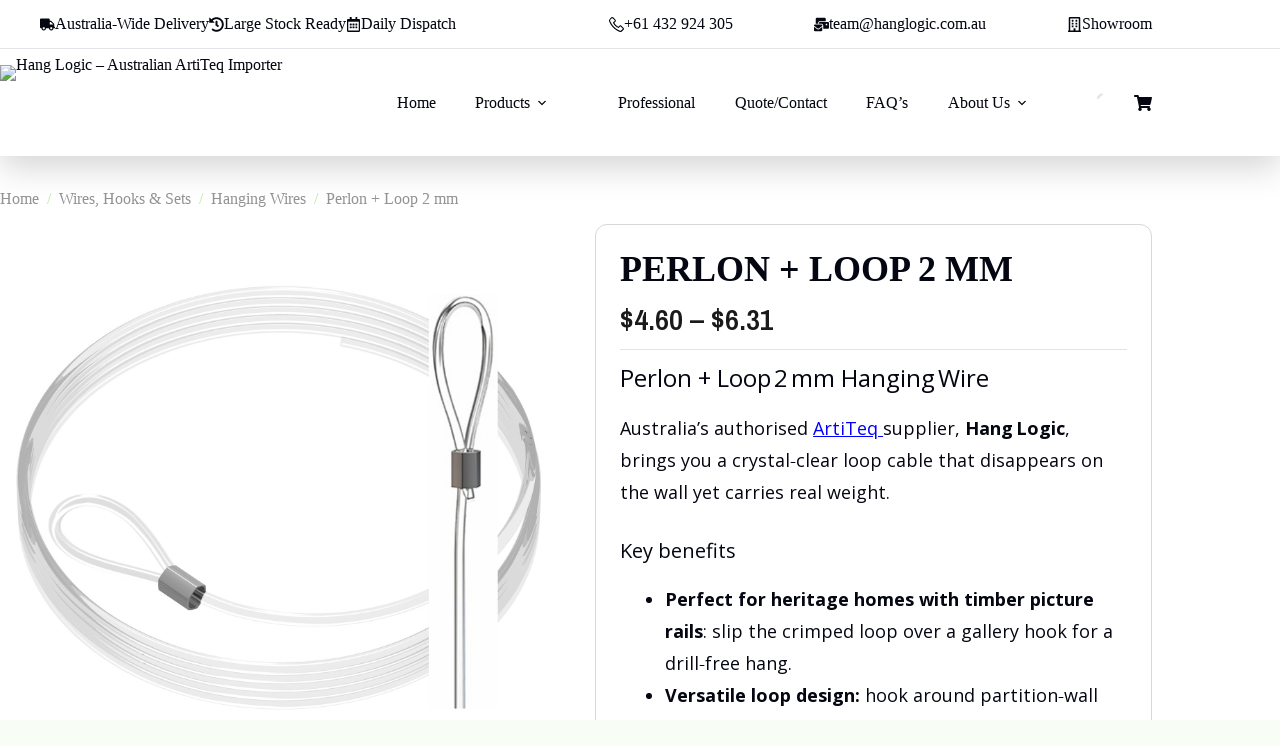

--- FILE ---
content_type: text/html; charset=UTF-8
request_url: https://hanglogic.com.au/product/perlon-loop-2mm/
body_size: 78416
content:
<!doctype html>
<html lang="en-AU">
<head>
	
	<meta charset="UTF-8">
	<meta name="viewport" content="width=device-width, initial-scale=1, maximum-scale=5, viewport-fit=cover">
	<link rel="profile" href="https://gmpg.org/xfn/11">

			<style type="text/css">
			.woocommerce-product-details__short-description .fusion-button.button-small,
			.woocommerce-product-details__short-description iframe {
				display: none;
			}

			.product-resources-section {
				margin: 30px 0;
				padding: 20px 0;
				border-top: 1px solid #e0e0e0;
			}

			.product-resources-grid {
				display: flex;
				flex-wrap: wrap;
				gap: 20px;
				margin-bottom: 30px;
			}

			.resource-item {}

			.resource-title {
				margin: 0 0 10px 0;
				padding-bottom: 15px;
				border-bottom: 4px solid var(--primary);
				color: var(--foreground, #040711);
				font-size: 18px;
				font-style: normal;
				font-weight: 700;
			}

			.resource-link {
				display: inline-flex;
				align-items: center;
				gap: 8px;
				text-decoration: none;
				transition: color 0.3s ease;
				color: var(--secondary, #1A1A1A);
				text-align: center;
				font-size: var(--Size-Links, 14px);
				font-style: normal;
				font-weight: 600;
				line-height: var(--leading-5, 20px);

			}

			.resource-link:hover {
				color: var(--primary);
				text-decoration: none;
			}

			.download-icon {
				display: inline-flex;
				align-items: center;
				justify-content: center;
			}

			.download-icon svg {
				width: 12px;
				height: 12px;
				transition: fill 0.3s ease;
			}

			.download-icon svg path {
				fill: #333;
				transition: fill 0.3s ease;
			}

			.resource-link:hover .download-icon svg path {
				fill: var(--primary);
			}

			.video-section {
				margin-top: 30px;
			}

			.video-title {
				margin: 0 0 15px 0;
				font-size: 18px;
				font-weight: 600;
				color: #333;
				border-bottom: 4px solid var(--primary);
				padding-bottom: 15px;
				display: inline-block;
			}

			.video-container {
				position: relative;
				width: 100%;
				max-width: 800px;
				margin: 0 auto;
			}

			.video-container iframe {
				width: 100%;
				height: 400px;
				border-radius: 8px;
				box-shadow: 0 4px 12px rgba(0, 0, 0, 0.1);
			}

			.video-link {
				display: inline-block;
				background: #dc3545;
				color: white !important;
				padding: 12px 24px;
				border-radius: 6px;
				text-decoration: none;
				font-weight: 600;
				transition: background 0.3s ease;
			}

			.video-link:hover {
				background: #c82333;
				color: white !important;
				text-decoration: none;
			}

			@media (max-width: 768px) {


				.video-container iframe {
					height: 250px;
				}

				.resource-title {
					font-size: var(--Size-Paragraph, 14px);
				}

				.resource-link {
					font-size: var(--Size-Links, 12px);
				}
			}
		</style>
		<meta name='robots' content='index, follow, max-image-preview:large, max-snippet:-1, max-video-preview:-1' />
	<style>img:is([sizes="auto" i], [sizes^="auto," i]) { contain-intrinsic-size: 3000px 1500px }</style>
	<link rel='dns-prefetch' href='//www.youtube.com'>
<link rel='dns-prefetch' href='//i.ytimg.com'>
<link rel='dns-prefetch' href='//www.google.com'>
<link rel='dns-prefetch' href='//jnn-pa.googleapis.com'>
<link rel="preload" as="image" href="https://hanglogic.com.au/wp-content/uploads/2025/07/artiteq-perlon-loop-hanging-wires-hanglogic.jpg" fetchpriority="high">

	<!-- This site is optimized with the Yoast SEO plugin v26.7 - https://yoast.com/wordpress/plugins/seo/ -->
	<title>Loop head hanging wire | For traditional and partition wall hooks</title><link rel="preload" href="https://hanglogic.com.au/wp-includes/js/jquery/jquery.min.js?ver=3.7.1" as="script" fetchpriority="high"><link rel="preload" href="https://hanglogic.com.au/wp-content/cache/perfmatters/hanglogic.com.au/css/product.used.css?ver=1769496470" as="style" /><link rel="stylesheet" id="perfmatters-used-css" href="https://hanglogic.com.au/wp-content/cache/perfmatters/hanglogic.com.au/css/product.used.css?ver=1769496470" media="all" />
	<meta name="description" content="The loop head hanging wire and gallery hook suit timber rails in heritage homes. Also use to hang pictures with partition wall hooks." />
	<link rel="canonical" href="https://hanglogic.com.au/product/perlon-loop-2mm/" />
	<meta property="og:locale" content="en_US" />
	<meta property="og:type" content="article" />
	<meta property="og:title" content="Loop head hanging wire | For traditional and partition wall hooks" />
	<meta property="og:description" content="The loop head hanging wire and gallery hook suit timber rails in heritage homes. Also use to hang pictures with partition wall hooks." />
	<meta property="og:url" content="https://hanglogic.com.au/product/perlon-loop-2mm/" />
	<meta property="og:site_name" content="Hang Logic - Australian ArtiTeq Importer" />
	<meta property="article:publisher" content="https://www.facebook.com/hanglogic/" />
	<meta property="article:modified_time" content="2025-10-14T04:00:14+00:00" />
	<meta property="og:image" content="https://hanglogic.com.au/wp-content/uploads/2025/07/artiteq-perlon-loop-hanging-wires-hanglogic.jpg" />
	<meta property="og:image:width" content="1200" />
	<meta property="og:image:height" content="1200" />
	<meta property="og:image:type" content="image/jpeg" />
	<meta name="twitter:card" content="summary_large_image" />
	<meta name="twitter:label1" content="Est. reading time" />
	<meta name="twitter:data1" content="1 minute" />
	<!-- / Yoast SEO plugin. -->


<link rel='dns-prefetch' href='//challenges.cloudflare.com' />
<link rel='dns-prefetch' href='//cdnjs.cloudflare.com' />

<link rel="stylesheet" id="blocksy-dynamic-global-css" media="all" data-pmdelayedstyle="https://hanglogic.com.au/wp-content/uploads/blocksy/css/global.css?ver=90258">
<link rel="stylesheet" id="wp-block-library-css" media="all" data-pmdelayedstyle="https://hanglogic.com.au/wp-includes/css/dist/block-library/style.min.css?ver=6.8.3">
<style id='outermost-icon-block-style-inline-css'>
.wp-block-outermost-icon-block{display:flex;line-height:0}.wp-block-outermost-icon-block.has-border-color{border:none}.wp-block-outermost-icon-block .has-icon-color svg,.wp-block-outermost-icon-block.has-icon-color svg{color:currentColor}.wp-block-outermost-icon-block .has-icon-color:not(.has-no-icon-fill-color) svg,.wp-block-outermost-icon-block.has-icon-color:not(.has-no-icon-fill-color) svg{fill:currentColor}.wp-block-outermost-icon-block .icon-container{box-sizing:border-box}.wp-block-outermost-icon-block a,.wp-block-outermost-icon-block svg{height:100%;transition:transform .1s ease-in-out;width:100%}.wp-block-outermost-icon-block a:hover{transform:scale(1.1)}.wp-block-outermost-icon-block svg{transform:rotate(var(--outermost--icon-block--transform-rotate,0deg)) scaleX(var(--outermost--icon-block--transform-scale-x,1)) scaleY(var(--outermost--icon-block--transform-scale-y,1))}.wp-block-outermost-icon-block .rotate-90,.wp-block-outermost-icon-block.rotate-90{--outermost--icon-block--transform-rotate:90deg}.wp-block-outermost-icon-block .rotate-180,.wp-block-outermost-icon-block.rotate-180{--outermost--icon-block--transform-rotate:180deg}.wp-block-outermost-icon-block .rotate-270,.wp-block-outermost-icon-block.rotate-270{--outermost--icon-block--transform-rotate:270deg}.wp-block-outermost-icon-block .flip-horizontal,.wp-block-outermost-icon-block.flip-horizontal{--outermost--icon-block--transform-scale-x:-1}.wp-block-outermost-icon-block .flip-vertical,.wp-block-outermost-icon-block.flip-vertical{--outermost--icon-block--transform-scale-y:-1}.wp-block-outermost-icon-block .flip-vertical.flip-horizontal,.wp-block-outermost-icon-block.flip-vertical.flip-horizontal{--outermost--icon-block--transform-scale-x:-1;--outermost--icon-block--transform-scale-y:-1}

</style>
<style id='global-styles-inline-css'>
:root{--wp--preset--aspect-ratio--square: 1;--wp--preset--aspect-ratio--4-3: 4/3;--wp--preset--aspect-ratio--3-4: 3/4;--wp--preset--aspect-ratio--3-2: 3/2;--wp--preset--aspect-ratio--2-3: 2/3;--wp--preset--aspect-ratio--16-9: 16/9;--wp--preset--aspect-ratio--9-16: 9/16;--wp--preset--color--black: #000000;--wp--preset--color--cyan-bluish-gray: #abb8c3;--wp--preset--color--white: #ffffff;--wp--preset--color--pale-pink: #f78da7;--wp--preset--color--vivid-red: #cf2e2e;--wp--preset--color--luminous-vivid-orange: #ff6900;--wp--preset--color--luminous-vivid-amber: #fcb900;--wp--preset--color--light-green-cyan: #7bdcb5;--wp--preset--color--vivid-green-cyan: #00d084;--wp--preset--color--pale-cyan-blue: #8ed1fc;--wp--preset--color--vivid-cyan-blue: #0693e3;--wp--preset--color--vivid-purple: #9b51e0;--wp--preset--color--palette-color-1: var(--theme-palette-color-1, #040711);--wp--preset--color--palette-color-2: var(--theme-palette-color-2, #010101);--wp--preset--color--palette-color-3: var(--theme-palette-color-3, #E3E4E5);--wp--preset--color--palette-color-4: var(--theme-palette-color-4, #DBDBDC);--wp--preset--color--palette-color-5: var(--theme-palette-color-5, #ffffff);--wp--preset--color--palette-color-6: var(--theme-palette-color-6, #939395);--wp--preset--color--palette-color-7: var(--theme-palette-color-7, #BAEAA0);--wp--preset--color--palette-color-8: var(--theme-palette-color-8, #F8FDF5);--wp--preset--color--palette-color-9: var(--theme-palette-color-9, #BAEAA0);--wp--preset--color--palette-color-11: var(--theme-palette-color-11, #2C2C2C);--wp--preset--color--palette-color-12: var(--theme-palette-color-12, #6ee030);--wp--preset--color--palette-color-13: var(--theme-palette-color-13, #F2F2F2);--wp--preset--gradient--vivid-cyan-blue-to-vivid-purple: linear-gradient(135deg,rgba(6,147,227,1) 0%,rgb(155,81,224) 100%);--wp--preset--gradient--light-green-cyan-to-vivid-green-cyan: linear-gradient(135deg,rgb(122,220,180) 0%,rgb(0,208,130) 100%);--wp--preset--gradient--luminous-vivid-amber-to-luminous-vivid-orange: linear-gradient(135deg,rgba(252,185,0,1) 0%,rgba(255,105,0,1) 100%);--wp--preset--gradient--luminous-vivid-orange-to-vivid-red: linear-gradient(135deg,rgba(255,105,0,1) 0%,rgb(207,46,46) 100%);--wp--preset--gradient--very-light-gray-to-cyan-bluish-gray: linear-gradient(135deg,rgb(238,238,238) 0%,rgb(169,184,195) 100%);--wp--preset--gradient--cool-to-warm-spectrum: linear-gradient(135deg,rgb(74,234,220) 0%,rgb(151,120,209) 20%,rgb(207,42,186) 40%,rgb(238,44,130) 60%,rgb(251,105,98) 80%,rgb(254,248,76) 100%);--wp--preset--gradient--blush-light-purple: linear-gradient(135deg,rgb(255,206,236) 0%,rgb(152,150,240) 100%);--wp--preset--gradient--blush-bordeaux: linear-gradient(135deg,rgb(254,205,165) 0%,rgb(254,45,45) 50%,rgb(107,0,62) 100%);--wp--preset--gradient--luminous-dusk: linear-gradient(135deg,rgb(255,203,112) 0%,rgb(199,81,192) 50%,rgb(65,88,208) 100%);--wp--preset--gradient--pale-ocean: linear-gradient(135deg,rgb(255,245,203) 0%,rgb(182,227,212) 50%,rgb(51,167,181) 100%);--wp--preset--gradient--electric-grass: linear-gradient(135deg,rgb(202,248,128) 0%,rgb(113,206,126) 100%);--wp--preset--gradient--midnight: linear-gradient(135deg,rgb(2,3,129) 0%,rgb(40,116,252) 100%);--wp--preset--gradient--juicy-peach: linear-gradient(to right, #ffecd2 0%, #fcb69f 100%);--wp--preset--gradient--young-passion: linear-gradient(to right, #ff8177 0%, #ff867a 0%, #ff8c7f 21%, #f99185 52%, #cf556c 78%, #b12a5b 100%);--wp--preset--gradient--true-sunset: linear-gradient(to right, #fa709a 0%, #fee140 100%);--wp--preset--gradient--morpheus-den: linear-gradient(to top, #30cfd0 0%, #330867 100%);--wp--preset--gradient--plum-plate: linear-gradient(135deg, #667eea 0%, #764ba2 100%);--wp--preset--gradient--aqua-splash: linear-gradient(15deg, #13547a 0%, #80d0c7 100%);--wp--preset--gradient--love-kiss: linear-gradient(to top, #ff0844 0%, #ffb199 100%);--wp--preset--gradient--new-retrowave: linear-gradient(to top, #3b41c5 0%, #a981bb 49%, #ffc8a9 100%);--wp--preset--gradient--plum-bath: linear-gradient(to top, #cc208e 0%, #6713d2 100%);--wp--preset--gradient--high-flight: linear-gradient(to right, #0acffe 0%, #495aff 100%);--wp--preset--gradient--teen-party: linear-gradient(-225deg, #FF057C 0%, #8D0B93 50%, #321575 100%);--wp--preset--gradient--fabled-sunset: linear-gradient(-225deg, #231557 0%, #44107A 29%, #FF1361 67%, #FFF800 100%);--wp--preset--gradient--arielle-smile: radial-gradient(circle 248px at center, #16d9e3 0%, #30c7ec 47%, #46aef7 100%);--wp--preset--gradient--itmeo-branding: linear-gradient(180deg, #2af598 0%, #009efd 100%);--wp--preset--gradient--deep-blue: linear-gradient(to right, #6a11cb 0%, #2575fc 100%);--wp--preset--gradient--strong-bliss: linear-gradient(to right, #f78ca0 0%, #f9748f 19%, #fd868c 60%, #fe9a8b 100%);--wp--preset--gradient--sweet-period: linear-gradient(to top, #3f51b1 0%, #5a55ae 13%, #7b5fac 25%, #8f6aae 38%, #a86aa4 50%, #cc6b8e 62%, #f18271 75%, #f3a469 87%, #f7c978 100%);--wp--preset--gradient--purple-division: linear-gradient(to top, #7028e4 0%, #e5b2ca 100%);--wp--preset--gradient--cold-evening: linear-gradient(to top, #0c3483 0%, #a2b6df 100%, #6b8cce 100%, #a2b6df 100%);--wp--preset--gradient--mountain-rock: linear-gradient(to right, #868f96 0%, #596164 100%);--wp--preset--gradient--desert-hump: linear-gradient(to top, #c79081 0%, #dfa579 100%);--wp--preset--gradient--ethernal-constance: linear-gradient(to top, #09203f 0%, #537895 100%);--wp--preset--gradient--happy-memories: linear-gradient(-60deg, #ff5858 0%, #f09819 100%);--wp--preset--gradient--grown-early: linear-gradient(to top, #0ba360 0%, #3cba92 100%);--wp--preset--gradient--morning-salad: linear-gradient(-225deg, #B7F8DB 0%, #50A7C2 100%);--wp--preset--gradient--night-call: linear-gradient(-225deg, #AC32E4 0%, #7918F2 48%, #4801FF 100%);--wp--preset--gradient--mind-crawl: linear-gradient(-225deg, #473B7B 0%, #3584A7 51%, #30D2BE 100%);--wp--preset--gradient--angel-care: linear-gradient(-225deg, #FFE29F 0%, #FFA99F 48%, #FF719A 100%);--wp--preset--gradient--juicy-cake: linear-gradient(to top, #e14fad 0%, #f9d423 100%);--wp--preset--gradient--rich-metal: linear-gradient(to right, #d7d2cc 0%, #304352 100%);--wp--preset--gradient--mole-hall: linear-gradient(-20deg, #616161 0%, #9bc5c3 100%);--wp--preset--gradient--cloudy-knoxville: linear-gradient(120deg, #fdfbfb 0%, #ebedee 100%);--wp--preset--gradient--soft-grass: linear-gradient(to top, #c1dfc4 0%, #deecdd 100%);--wp--preset--gradient--saint-petersburg: linear-gradient(135deg, #f5f7fa 0%, #c3cfe2 100%);--wp--preset--gradient--everlasting-sky: linear-gradient(135deg, #fdfcfb 0%, #e2d1c3 100%);--wp--preset--gradient--kind-steel: linear-gradient(-20deg, #e9defa 0%, #fbfcdb 100%);--wp--preset--gradient--over-sun: linear-gradient(60deg, #abecd6 0%, #fbed96 100%);--wp--preset--gradient--premium-white: linear-gradient(to top, #d5d4d0 0%, #d5d4d0 1%, #eeeeec 31%, #efeeec 75%, #e9e9e7 100%);--wp--preset--gradient--clean-mirror: linear-gradient(45deg, #93a5cf 0%, #e4efe9 100%);--wp--preset--gradient--wild-apple: linear-gradient(to top, #d299c2 0%, #fef9d7 100%);--wp--preset--gradient--snow-again: linear-gradient(to top, #e6e9f0 0%, #eef1f5 100%);--wp--preset--gradient--confident-cloud: linear-gradient(to top, #dad4ec 0%, #dad4ec 1%, #f3e7e9 100%);--wp--preset--gradient--glass-water: linear-gradient(to top, #dfe9f3 0%, white 100%);--wp--preset--gradient--perfect-white: linear-gradient(-225deg, #E3FDF5 0%, #FFE6FA 100%);--wp--preset--font-size--small: 13px;--wp--preset--font-size--medium: 20px;--wp--preset--font-size--large: clamp(22px, 1.375rem + ((1vw - 3.2px) * 0.625), 30px);--wp--preset--font-size--x-large: clamp(30px, 1.875rem + ((1vw - 3.2px) * 1.563), 50px);--wp--preset--font-size--xx-large: clamp(45px, 2.813rem + ((1vw - 3.2px) * 2.734), 80px);--wp--preset--spacing--20: 0.44rem;--wp--preset--spacing--30: 0.67rem;--wp--preset--spacing--40: 1rem;--wp--preset--spacing--50: 1.5rem;--wp--preset--spacing--60: 2.25rem;--wp--preset--spacing--70: 3.38rem;--wp--preset--spacing--80: 5.06rem;--wp--preset--shadow--natural: 6px 6px 9px rgba(0, 0, 0, 0.2);--wp--preset--shadow--deep: 12px 12px 50px rgba(0, 0, 0, 0.4);--wp--preset--shadow--sharp: 6px 6px 0px rgba(0, 0, 0, 0.2);--wp--preset--shadow--outlined: 6px 6px 0px -3px rgba(255, 255, 255, 1), 6px 6px rgba(0, 0, 0, 1);--wp--preset--shadow--crisp: 6px 6px 0px rgba(0, 0, 0, 1);}:root { --wp--style--global--content-size: var(--theme-block-max-width);--wp--style--global--wide-size: var(--theme-block-wide-max-width); }:where(body) { margin: 0; }.wp-site-blocks > .alignleft { float: left; margin-right: 2em; }.wp-site-blocks > .alignright { float: right; margin-left: 2em; }.wp-site-blocks > .aligncenter { justify-content: center; margin-left: auto; margin-right: auto; }:where(.wp-site-blocks) > * { margin-block-start: var(--theme-content-spacing); margin-block-end: 0; }:where(.wp-site-blocks) > :first-child { margin-block-start: 0; }:where(.wp-site-blocks) > :last-child { margin-block-end: 0; }:root { --wp--style--block-gap: var(--theme-content-spacing); }:root :where(.is-layout-flow) > :first-child{margin-block-start: 0;}:root :where(.is-layout-flow) > :last-child{margin-block-end: 0;}:root :where(.is-layout-flow) > *{margin-block-start: var(--theme-content-spacing);margin-block-end: 0;}:root :where(.is-layout-constrained) > :first-child{margin-block-start: 0;}:root :where(.is-layout-constrained) > :last-child{margin-block-end: 0;}:root :where(.is-layout-constrained) > *{margin-block-start: var(--theme-content-spacing);margin-block-end: 0;}:root :where(.is-layout-flex){gap: var(--theme-content-spacing);}:root :where(.is-layout-grid){gap: var(--theme-content-spacing);}.is-layout-flow > .alignleft{float: left;margin-inline-start: 0;margin-inline-end: 2em;}.is-layout-flow > .alignright{float: right;margin-inline-start: 2em;margin-inline-end: 0;}.is-layout-flow > .aligncenter{margin-left: auto !important;margin-right: auto !important;}.is-layout-constrained > .alignleft{float: left;margin-inline-start: 0;margin-inline-end: 2em;}.is-layout-constrained > .alignright{float: right;margin-inline-start: 2em;margin-inline-end: 0;}.is-layout-constrained > .aligncenter{margin-left: auto !important;margin-right: auto !important;}.is-layout-constrained > :where(:not(.alignleft):not(.alignright):not(.alignfull)){max-width: var(--wp--style--global--content-size);margin-left: auto !important;margin-right: auto !important;}.is-layout-constrained > .alignwide{max-width: var(--wp--style--global--wide-size);}body .is-layout-flex{display: flex;}.is-layout-flex{flex-wrap: wrap;align-items: center;}.is-layout-flex > :is(*, div){margin: 0;}body .is-layout-grid{display: grid;}.is-layout-grid > :is(*, div){margin: 0;}body{padding-top: 0px;padding-right: 0px;padding-bottom: 0px;padding-left: 0px;}.has-black-color{color: var(--wp--preset--color--black) !important;}.has-cyan-bluish-gray-color{color: var(--wp--preset--color--cyan-bluish-gray) !important;}.has-white-color{color: var(--wp--preset--color--white) !important;}.has-pale-pink-color{color: var(--wp--preset--color--pale-pink) !important;}.has-vivid-red-color{color: var(--wp--preset--color--vivid-red) !important;}.has-luminous-vivid-orange-color{color: var(--wp--preset--color--luminous-vivid-orange) !important;}.has-luminous-vivid-amber-color{color: var(--wp--preset--color--luminous-vivid-amber) !important;}.has-light-green-cyan-color{color: var(--wp--preset--color--light-green-cyan) !important;}.has-vivid-green-cyan-color{color: var(--wp--preset--color--vivid-green-cyan) !important;}.has-pale-cyan-blue-color{color: var(--wp--preset--color--pale-cyan-blue) !important;}.has-vivid-cyan-blue-color{color: var(--wp--preset--color--vivid-cyan-blue) !important;}.has-vivid-purple-color{color: var(--wp--preset--color--vivid-purple) !important;}.has-palette-color-1-color{color: var(--wp--preset--color--palette-color-1) !important;}.has-palette-color-2-color{color: var(--wp--preset--color--palette-color-2) !important;}.has-palette-color-3-color{color: var(--wp--preset--color--palette-color-3) !important;}.has-palette-color-4-color{color: var(--wp--preset--color--palette-color-4) !important;}.has-palette-color-5-color{color: var(--wp--preset--color--palette-color-5) !important;}.has-palette-color-6-color{color: var(--wp--preset--color--palette-color-6) !important;}.has-palette-color-7-color{color: var(--wp--preset--color--palette-color-7) !important;}.has-palette-color-8-color{color: var(--wp--preset--color--palette-color-8) !important;}.has-palette-color-9-color{color: var(--wp--preset--color--palette-color-9) !important;}.has-palette-color-11-color{color: var(--wp--preset--color--palette-color-11) !important;}.has-palette-color-12-color{color: var(--wp--preset--color--palette-color-12) !important;}.has-palette-color-13-color{color: var(--wp--preset--color--palette-color-13) !important;}.has-black-background-color{background-color: var(--wp--preset--color--black) !important;}.has-cyan-bluish-gray-background-color{background-color: var(--wp--preset--color--cyan-bluish-gray) !important;}.has-white-background-color{background-color: var(--wp--preset--color--white) !important;}.has-pale-pink-background-color{background-color: var(--wp--preset--color--pale-pink) !important;}.has-vivid-red-background-color{background-color: var(--wp--preset--color--vivid-red) !important;}.has-luminous-vivid-orange-background-color{background-color: var(--wp--preset--color--luminous-vivid-orange) !important;}.has-luminous-vivid-amber-background-color{background-color: var(--wp--preset--color--luminous-vivid-amber) !important;}.has-light-green-cyan-background-color{background-color: var(--wp--preset--color--light-green-cyan) !important;}.has-vivid-green-cyan-background-color{background-color: var(--wp--preset--color--vivid-green-cyan) !important;}.has-pale-cyan-blue-background-color{background-color: var(--wp--preset--color--pale-cyan-blue) !important;}.has-vivid-cyan-blue-background-color{background-color: var(--wp--preset--color--vivid-cyan-blue) !important;}.has-vivid-purple-background-color{background-color: var(--wp--preset--color--vivid-purple) !important;}.has-palette-color-1-background-color{background-color: var(--wp--preset--color--palette-color-1) !important;}.has-palette-color-2-background-color{background-color: var(--wp--preset--color--palette-color-2) !important;}.has-palette-color-3-background-color{background-color: var(--wp--preset--color--palette-color-3) !important;}.has-palette-color-4-background-color{background-color: var(--wp--preset--color--palette-color-4) !important;}.has-palette-color-5-background-color{background-color: var(--wp--preset--color--palette-color-5) !important;}.has-palette-color-6-background-color{background-color: var(--wp--preset--color--palette-color-6) !important;}.has-palette-color-7-background-color{background-color: var(--wp--preset--color--palette-color-7) !important;}.has-palette-color-8-background-color{background-color: var(--wp--preset--color--palette-color-8) !important;}.has-palette-color-9-background-color{background-color: var(--wp--preset--color--palette-color-9) !important;}.has-palette-color-11-background-color{background-color: var(--wp--preset--color--palette-color-11) !important;}.has-palette-color-12-background-color{background-color: var(--wp--preset--color--palette-color-12) !important;}.has-palette-color-13-background-color{background-color: var(--wp--preset--color--palette-color-13) !important;}.has-black-border-color{border-color: var(--wp--preset--color--black) !important;}.has-cyan-bluish-gray-border-color{border-color: var(--wp--preset--color--cyan-bluish-gray) !important;}.has-white-border-color{border-color: var(--wp--preset--color--white) !important;}.has-pale-pink-border-color{border-color: var(--wp--preset--color--pale-pink) !important;}.has-vivid-red-border-color{border-color: var(--wp--preset--color--vivid-red) !important;}.has-luminous-vivid-orange-border-color{border-color: var(--wp--preset--color--luminous-vivid-orange) !important;}.has-luminous-vivid-amber-border-color{border-color: var(--wp--preset--color--luminous-vivid-amber) !important;}.has-light-green-cyan-border-color{border-color: var(--wp--preset--color--light-green-cyan) !important;}.has-vivid-green-cyan-border-color{border-color: var(--wp--preset--color--vivid-green-cyan) !important;}.has-pale-cyan-blue-border-color{border-color: var(--wp--preset--color--pale-cyan-blue) !important;}.has-vivid-cyan-blue-border-color{border-color: var(--wp--preset--color--vivid-cyan-blue) !important;}.has-vivid-purple-border-color{border-color: var(--wp--preset--color--vivid-purple) !important;}.has-palette-color-1-border-color{border-color: var(--wp--preset--color--palette-color-1) !important;}.has-palette-color-2-border-color{border-color: var(--wp--preset--color--palette-color-2) !important;}.has-palette-color-3-border-color{border-color: var(--wp--preset--color--palette-color-3) !important;}.has-palette-color-4-border-color{border-color: var(--wp--preset--color--palette-color-4) !important;}.has-palette-color-5-border-color{border-color: var(--wp--preset--color--palette-color-5) !important;}.has-palette-color-6-border-color{border-color: var(--wp--preset--color--palette-color-6) !important;}.has-palette-color-7-border-color{border-color: var(--wp--preset--color--palette-color-7) !important;}.has-palette-color-8-border-color{border-color: var(--wp--preset--color--palette-color-8) !important;}.has-palette-color-9-border-color{border-color: var(--wp--preset--color--palette-color-9) !important;}.has-palette-color-11-border-color{border-color: var(--wp--preset--color--palette-color-11) !important;}.has-palette-color-12-border-color{border-color: var(--wp--preset--color--palette-color-12) !important;}.has-palette-color-13-border-color{border-color: var(--wp--preset--color--palette-color-13) !important;}.has-vivid-cyan-blue-to-vivid-purple-gradient-background{background: var(--wp--preset--gradient--vivid-cyan-blue-to-vivid-purple) !important;}.has-light-green-cyan-to-vivid-green-cyan-gradient-background{background: var(--wp--preset--gradient--light-green-cyan-to-vivid-green-cyan) !important;}.has-luminous-vivid-amber-to-luminous-vivid-orange-gradient-background{background: var(--wp--preset--gradient--luminous-vivid-amber-to-luminous-vivid-orange) !important;}.has-luminous-vivid-orange-to-vivid-red-gradient-background{background: var(--wp--preset--gradient--luminous-vivid-orange-to-vivid-red) !important;}.has-very-light-gray-to-cyan-bluish-gray-gradient-background{background: var(--wp--preset--gradient--very-light-gray-to-cyan-bluish-gray) !important;}.has-cool-to-warm-spectrum-gradient-background{background: var(--wp--preset--gradient--cool-to-warm-spectrum) !important;}.has-blush-light-purple-gradient-background{background: var(--wp--preset--gradient--blush-light-purple) !important;}.has-blush-bordeaux-gradient-background{background: var(--wp--preset--gradient--blush-bordeaux) !important;}.has-luminous-dusk-gradient-background{background: var(--wp--preset--gradient--luminous-dusk) !important;}.has-pale-ocean-gradient-background{background: var(--wp--preset--gradient--pale-ocean) !important;}.has-electric-grass-gradient-background{background: var(--wp--preset--gradient--electric-grass) !important;}.has-midnight-gradient-background{background: var(--wp--preset--gradient--midnight) !important;}.has-juicy-peach-gradient-background{background: var(--wp--preset--gradient--juicy-peach) !important;}.has-young-passion-gradient-background{background: var(--wp--preset--gradient--young-passion) !important;}.has-true-sunset-gradient-background{background: var(--wp--preset--gradient--true-sunset) !important;}.has-morpheus-den-gradient-background{background: var(--wp--preset--gradient--morpheus-den) !important;}.has-plum-plate-gradient-background{background: var(--wp--preset--gradient--plum-plate) !important;}.has-aqua-splash-gradient-background{background: var(--wp--preset--gradient--aqua-splash) !important;}.has-love-kiss-gradient-background{background: var(--wp--preset--gradient--love-kiss) !important;}.has-new-retrowave-gradient-background{background: var(--wp--preset--gradient--new-retrowave) !important;}.has-plum-bath-gradient-background{background: var(--wp--preset--gradient--plum-bath) !important;}.has-high-flight-gradient-background{background: var(--wp--preset--gradient--high-flight) !important;}.has-teen-party-gradient-background{background: var(--wp--preset--gradient--teen-party) !important;}.has-fabled-sunset-gradient-background{background: var(--wp--preset--gradient--fabled-sunset) !important;}.has-arielle-smile-gradient-background{background: var(--wp--preset--gradient--arielle-smile) !important;}.has-itmeo-branding-gradient-background{background: var(--wp--preset--gradient--itmeo-branding) !important;}.has-deep-blue-gradient-background{background: var(--wp--preset--gradient--deep-blue) !important;}.has-strong-bliss-gradient-background{background: var(--wp--preset--gradient--strong-bliss) !important;}.has-sweet-period-gradient-background{background: var(--wp--preset--gradient--sweet-period) !important;}.has-purple-division-gradient-background{background: var(--wp--preset--gradient--purple-division) !important;}.has-cold-evening-gradient-background{background: var(--wp--preset--gradient--cold-evening) !important;}.has-mountain-rock-gradient-background{background: var(--wp--preset--gradient--mountain-rock) !important;}.has-desert-hump-gradient-background{background: var(--wp--preset--gradient--desert-hump) !important;}.has-ethernal-constance-gradient-background{background: var(--wp--preset--gradient--ethernal-constance) !important;}.has-happy-memories-gradient-background{background: var(--wp--preset--gradient--happy-memories) !important;}.has-grown-early-gradient-background{background: var(--wp--preset--gradient--grown-early) !important;}.has-morning-salad-gradient-background{background: var(--wp--preset--gradient--morning-salad) !important;}.has-night-call-gradient-background{background: var(--wp--preset--gradient--night-call) !important;}.has-mind-crawl-gradient-background{background: var(--wp--preset--gradient--mind-crawl) !important;}.has-angel-care-gradient-background{background: var(--wp--preset--gradient--angel-care) !important;}.has-juicy-cake-gradient-background{background: var(--wp--preset--gradient--juicy-cake) !important;}.has-rich-metal-gradient-background{background: var(--wp--preset--gradient--rich-metal) !important;}.has-mole-hall-gradient-background{background: var(--wp--preset--gradient--mole-hall) !important;}.has-cloudy-knoxville-gradient-background{background: var(--wp--preset--gradient--cloudy-knoxville) !important;}.has-soft-grass-gradient-background{background: var(--wp--preset--gradient--soft-grass) !important;}.has-saint-petersburg-gradient-background{background: var(--wp--preset--gradient--saint-petersburg) !important;}.has-everlasting-sky-gradient-background{background: var(--wp--preset--gradient--everlasting-sky) !important;}.has-kind-steel-gradient-background{background: var(--wp--preset--gradient--kind-steel) !important;}.has-over-sun-gradient-background{background: var(--wp--preset--gradient--over-sun) !important;}.has-premium-white-gradient-background{background: var(--wp--preset--gradient--premium-white) !important;}.has-clean-mirror-gradient-background{background: var(--wp--preset--gradient--clean-mirror) !important;}.has-wild-apple-gradient-background{background: var(--wp--preset--gradient--wild-apple) !important;}.has-snow-again-gradient-background{background: var(--wp--preset--gradient--snow-again) !important;}.has-confident-cloud-gradient-background{background: var(--wp--preset--gradient--confident-cloud) !important;}.has-glass-water-gradient-background{background: var(--wp--preset--gradient--glass-water) !important;}.has-perfect-white-gradient-background{background: var(--wp--preset--gradient--perfect-white) !important;}.has-small-font-size{font-size: var(--wp--preset--font-size--small) !important;}.has-medium-font-size{font-size: var(--wp--preset--font-size--medium) !important;}.has-large-font-size{font-size: var(--wp--preset--font-size--large) !important;}.has-x-large-font-size{font-size: var(--wp--preset--font-size--x-large) !important;}.has-xx-large-font-size{font-size: var(--wp--preset--font-size--xx-large) !important;}
:root :where(.wp-block-pullquote){font-size: clamp(0.984em, 0.984rem + ((1vw - 0.2em) * 0.645), 1.5em);line-height: 1.6;}
</style>
<link rel="stylesheet" id="ct-main-styles-css" media="all" data-pmdelayedstyle="https://hanglogic.com.au/wp-content/themes/blocksy/static/bundle/main.min.css?ver=2.1.23">
<link rel="stylesheet" id="blocksy-pro-popup-styles-css" media="all" data-pmdelayedstyle="https://hanglogic.com.au/wp-content/plugins/blocksy-companion-pro/framework/premium/static/bundle/popups.min.css?ver=2.1.23">
<link rel="stylesheet" id="photoswipe-css" media="all" data-pmdelayedstyle="https://hanglogic.com.au/wp-content/plugins/woocommerce/assets/css/photoswipe/photoswipe.min.css?ver=10.4.3">
<link rel="stylesheet" id="photoswipe-default-skin-css" media="all" data-pmdelayedstyle="https://hanglogic.com.au/wp-content/plugins/woocommerce/assets/css/photoswipe/default-skin/default-skin.min.css?ver=10.4.3">
<style id='woocommerce-inline-inline-css'>
.woocommerce form .form-row .required { visibility: visible; }
</style>
<link rel="stylesheet" id="brb-public-main-css-css" media="all" data-pmdelayedstyle="https://hanglogic.com.au/wp-content/plugins/business-reviews-bundle/assets/css/public-main.css?ver=1.9.131">
<link rel="stylesheet" id="dgwt-wcas-style-css" media="all" data-pmdelayedstyle="https://hanglogic.com.au/wp-content/plugins/ajax-search-for-woocommerce-premium/assets/css/style.min.css?ver=1.31.0">
<link rel="stylesheet" id="parent-style-css" media="all" data-pmdelayedstyle="https://hanglogic.com.au/wp-content/cache/perfmatters/hanglogic.com.au/minify/195797b15a0e.style.min.css?ver=6.8.3">
<link rel="stylesheet" id="blocksy-child-search-style-css" media="all" data-pmdelayedstyle="https://hanglogic.com.au/wp-content/cache/perfmatters/hanglogic.com.au/minify/0904cfb8687a.search.min.css?ver=6.8.3">
<link rel="stylesheet" id="blocksy-child-footer-style-css" media="all" data-pmdelayedstyle="https://hanglogic.com.au/wp-content/cache/perfmatters/hanglogic.com.au/minify/4b45ca0a8a8a.footer.min.css?ver=6.8.3">
<link rel="stylesheet" id="blocksy-child-header-style-css" media="all" data-pmdelayedstyle="https://hanglogic.com.au/wp-content/cache/perfmatters/hanglogic.com.au/minify/8989780df3f0.header.min.css?ver=6.8.3">
<link rel="stylesheet" id="blaze-blocksy-mini-cart-css" media="all" data-pmdelayedstyle="https://hanglogic.com.au/wp-content/cache/perfmatters/hanglogic.com.au/minify/45c396ced21e.mini-cart.min.css?ver=6.8.3">
<link rel="stylesheet" id="blaze-blocksy-single-product-css" media="all" data-pmdelayedstyle="https://hanglogic.com.au/wp-content/cache/perfmatters/hanglogic.com.au/minify/34e018075c77.single-product.min.css?ver=6.8.3">
<link rel="stylesheet" id="wishlist-offcanvas-css" media="all" data-pmdelayedstyle="https://hanglogic.com.au/wp-content/cache/perfmatters/hanglogic.com.au/minify/a02e7258c19c.wishlist-offcanvas.min.css?ver=1.29.0">
<link rel="stylesheet" id="ct-woocommerce-styles-css" media="all" data-pmdelayedstyle="https://hanglogic.com.au/wp-content/themes/blocksy/static/bundle/woocommerce.min.css?ver=2.1.23">
<link rel="stylesheet" id="blocksy-fonts-font-source-google-css" href="https://hanglogic.com.au/wp-content/cache/perfmatters/hanglogic.com.au/fonts/4e1cab53936a.google-fonts.min.css" media="print" onload="this.media=&#039;all&#039;;this.onload=null;">
<link rel="stylesheet" id="ct-page-title-styles-css" media="all" data-pmdelayedstyle="https://hanglogic.com.au/wp-content/themes/blocksy/static/bundle/page-title.min.css?ver=2.1.23">
<link rel="stylesheet" id="ct-cf-7-styles-css" media="all" data-pmdelayedstyle="https://hanglogic.com.au/wp-content/themes/blocksy/static/bundle/cf-7.min.css?ver=2.1.23">
<link rel="stylesheet" id="ct-wpforms-styles-css" media="all" data-pmdelayedstyle="https://hanglogic.com.au/wp-content/themes/blocksy/static/bundle/wpforms.min.css?ver=2.1.23">
<link rel="stylesheet" id="ct-flexy-styles-css" media="all" data-pmdelayedstyle="https://hanglogic.com.au/wp-content/themes/blocksy/static/bundle/flexy.min.css?ver=2.1.23">
<link rel="stylesheet" id="jquery-ui-style-css" media="all" data-pmdelayedstyle="https://hanglogic.com.au/wp-content/plugins/woo-extra-product-options/public/assets/css/jquery-ui/jquery-ui.css?ver=6.8.3">
<style id='greenshift-post-css-10412-inline-css'>
#gspb_row-id-gsbp-fee000d{justify-content:space-between;margin-top:0;display:flex;flex-wrap:wrap;margin-bottom:0}#gspb_row-id-gsbp-fee000d>.gspb_row__content{display:flex;justify-content:space-between;margin:0 auto;width:100%;flex-wrap:wrap}.gspb_row{position:relative}div[id^=gspb_col-id]{box-sizing:border-box;position:relative;padding:var(--gs-row-column-padding, 15px min(3vw, 20px))}body.gspb-bodyfront #gspb_row-id-gsbp-fee000d>.gspb_row__content{width:var(--theme-container-width, 1200px);max-width:var(--theme-normal-container-max-width, 1200px)}#gspb_col-id-gsbp-5eaa69b.gspb_row__col--12{width:100%}@media (max-width: 689.98px){#gspb_col-id-gsbp-5eaa69b.gspb_row__col--12{width:100%}}@media (min-width: 1000px){body.gspb-bodyfront #gspb_col-id-gsbp-5eaa69b.gspb_row__col--12{width:calc(1512% - 0px - 0px)}}.gspb_row #gspb_col-id-gsbp-5eaa69b.gspb_row__col--12{margin-top:64px;margin-bottom:64px}@media (max-width: 999.98px){.gspb_row #gspb_col-id-gsbp-5eaa69b.gspb_row__col--12{margin-top:24px;margin-bottom:24px}}@media (max-width: 689.98px){.gspb_row #gspb_col-id-gsbp-5eaa69b.gspb_row__col--12{margin-top:16px;margin-bottom:16px}}#gspb_heading-id-gsbp-beb02fc{text-transform:uppercase;font-size:36px}@media (max-width: 999.98px){#gspb_heading-id-gsbp-beb02fc{font-size:30px}}#gspb_heading-id-gsbp-beb02fc,#gspb_heading-id-gsbp-beb02fc a{text-decoration:none}#gspb_heading-id-gsbp-beb02fc{color:var(--wp--preset--color--palette-color-1, var(--theme-palette-color-1, #040711));margin-top:0;margin-bottom:0;padding-bottom:12px}@media (max-width: 999.98px){#gspb_heading-id-gsbp-beb02fc{margin-top:16px}}#gspb_heading-id-gsbp-beb02fc{border-bottom-style:solid;border-bottom-width:4px;border-bottom-color:var(--wp--preset--color--palette-color-9, var(--theme-palette-color-9, #BAEAA0))}.gspb_container-id-gsbp-0f38b3a,.gspb_container-id-gsbp-16c0656,.gspb_container-id-gsbp-1d874c1,.gspb_container-id-gsbp-22f5dfd,.gspb_container-id-gsbp-2794a75,.gspb_container-id-gsbp-2e8ad8a,.gspb_container-id-gsbp-34187ff,.gspb_container-id-gsbp-360e897,.gspb_container-id-gsbp-4078104,.gspb_container-id-gsbp-40f896a,.gspb_container-id-gsbp-43b0365,.gspb_container-id-gsbp-5c157fb,.gspb_container-id-gsbp-628c672,.gspb_container-id-gsbp-6401fe0,.gspb_container-id-gsbp-6b40c10,.gspb_container-id-gsbp-78cada8,.gspb_container-id-gsbp-7f1ecab,.gspb_container-id-gsbp-89a5190,.gspb_container-id-gsbp-8f67ace,.gspb_container-id-gsbp-a5b2570,.gspb_container-id-gsbp-b253c61,.gspb_container-id-gsbp-b5b2d1b,.gspb_container-id-gsbp-bb6aed8,.gspb_container-id-gsbp-c6698a4,.gspb_container-id-gsbp-ca8ee11,.gspb_container-id-gsbp-e75f04e,.gspb_container-id-gsbp-eb8fa83{flex-direction:column;box-sizing:border-box}#gspb_container-id-gsbp-0f38b3a.gspb_container>p:last-of-type,#gspb_container-id-gsbp-16c0656.gspb_container>p:last-of-type,#gspb_container-id-gsbp-1d874c1.gspb_container>p:last-of-type,#gspb_container-id-gsbp-22f5dfd.gspb_container>p:last-of-type,#gspb_container-id-gsbp-2794a75.gspb_container>p:last-of-type,#gspb_container-id-gsbp-2e8ad8a.gspb_container>p:last-of-type,#gspb_container-id-gsbp-34187ff.gspb_container>p:last-of-type,#gspb_container-id-gsbp-360e897.gspb_container>p:last-of-type,#gspb_container-id-gsbp-4078104.gspb_container>p:last-of-type,#gspb_container-id-gsbp-40f896a.gspb_container>p:last-of-type,#gspb_container-id-gsbp-43b0365.gspb_container>p:last-of-type,#gspb_container-id-gsbp-5c157fb.gspb_container>p:last-of-type,#gspb_container-id-gsbp-628c672.gspb_container>p:last-of-type,#gspb_container-id-gsbp-6401fe0.gspb_container>p:last-of-type,#gspb_container-id-gsbp-6b40c10.gspb_container>p:last-of-type,#gspb_container-id-gsbp-78cada8.gspb_container>p:last-of-type,#gspb_container-id-gsbp-7f1ecab.gspb_container>p:last-of-type,#gspb_container-id-gsbp-89a5190.gspb_container>p:last-of-type,#gspb_container-id-gsbp-8f67ace.gspb_container>p:last-of-type,#gspb_container-id-gsbp-a5b2570.gspb_container>p:last-of-type,#gspb_container-id-gsbp-b253c61.gspb_container>p:last-of-type,#gspb_container-id-gsbp-b5b2d1b.gspb_container>p:last-of-type,#gspb_container-id-gsbp-bb6aed8.gspb_container>p:last-of-type,#gspb_container-id-gsbp-c6698a4.gspb_container>p:last-of-type,#gspb_container-id-gsbp-ca8ee11.gspb_container>p:last-of-type,#gspb_container-id-gsbp-e75f04e.gspb_container>p:last-of-type,#gspb_container-id-gsbp-eb8fa83.gspb_container>p:last-of-type{margin-bottom:0}#gspb_container-id-gsbp-4078104.gspb_container{position:relative;display:grid;grid-template-columns:repeat(6,minmax(0,1fr));row-gap:20px;column-gap:12px}@media (max-width: 999.98px){#gspb_container-id-gsbp-4078104.gspb_container{grid-template-columns:repeat(3,minmax(0,1fr))}}@media (max-width: 689.98px){#gspb_container-id-gsbp-4078104.gspb_container{grid-template-columns:repeat(2,minmax(0,1fr))}}#gspb_container-id-gsbp-c6698a4.gspb_container{position:relative}#gspb_image-id-gsbp-87226dd img{object-fit:cover;object-position:41% 52%;vertical-align:top;display:inline-block;box-sizing:border-box;max-width:100%;width:800px;aspect-ratio:1/1}@media (max-width: 999.98px){#gspb_image-id-gsbp-87226dd img{aspect-ratio:1/1}}@media (max-width: 689.98px){#gspb_image-id-gsbp-87226dd img{aspect-ratio:1/1}}@media (max-width: 689.98px){#gspb_image-id-gsbp-87226dd img{aspect-ratio:1/1}}#gspb_image-id-gsbp-87226dd,#gspb_image-id-gsbp-87226dd img{height:auto}@media (max-width: 999.98px){#gspb_image-id-gsbp-87226dd,#gspb_image-id-gsbp-87226dd img{height:auto}}@media (max-width: 689.98px){#gspb_image-id-gsbp-87226dd,#gspb_image-id-gsbp-87226dd img{height:auto}}@media (max-width: 689.98px){#gspb_image-id-gsbp-87226dd,#gspb_image-id-gsbp-87226dd img{height:auto}}#gspb_heading-id-gsbp-8a07b2c{font-size:16px;text-align:center!important;text-decoration:none;padding-top:8px}#gspb_heading-id-gsbp-8a07b2c .gsap-g-line{text-align:center!important}#gspb_heading-id-gsbp-8a07b2c a{text-decoration:none}#gspb_container-id-gsbp-b5b2d1b.gspb_container{position:relative}#gspb_image-id-gsbp-329d986 img{object-fit:cover;object-position:41% 52%;vertical-align:top;display:inline-block;box-sizing:border-box;max-width:100%;width:800px;aspect-ratio:1/1}@media (max-width: 999.98px){#gspb_image-id-gsbp-329d986 img{aspect-ratio:1/1}}@media (max-width: 689.98px){#gspb_image-id-gsbp-329d986 img{aspect-ratio:1/1}}@media (max-width: 689.98px){#gspb_image-id-gsbp-329d986 img{aspect-ratio:1/1}}#gspb_image-id-gsbp-329d986,#gspb_image-id-gsbp-329d986 img{height:auto}@media (max-width: 999.98px){#gspb_image-id-gsbp-329d986,#gspb_image-id-gsbp-329d986 img{height:auto}}@media (max-width: 689.98px){#gspb_image-id-gsbp-329d986,#gspb_image-id-gsbp-329d986 img{height:auto}}@media (max-width: 689.98px){#gspb_image-id-gsbp-329d986,#gspb_image-id-gsbp-329d986 img{height:auto}}#gspb_heading-id-gsbp-0c9e765{font-size:16px;text-align:center!important;text-decoration:none;padding-top:8px}#gspb_heading-id-gsbp-0c9e765 .gsap-g-line{text-align:center!important}#gspb_container-id-gsbp-6401fe0.gspb_container{position:relative}#gspb_image-id-gsbp-78f8644 img{object-fit:cover;object-position:41% 52%;vertical-align:top;display:inline-block;box-sizing:border-box;max-width:100%;width:800px;aspect-ratio:1/1}@media (max-width: 999.98px){#gspb_image-id-gsbp-78f8644 img{aspect-ratio:1/1}}@media (max-width: 689.98px){#gspb_image-id-gsbp-78f8644 img{aspect-ratio:1/1}}@media (max-width: 689.98px){#gspb_image-id-gsbp-78f8644 img{aspect-ratio:1/1}}#gspb_image-id-gsbp-78f8644,#gspb_image-id-gsbp-78f8644 img{height:auto}@media (max-width: 999.98px){#gspb_image-id-gsbp-78f8644,#gspb_image-id-gsbp-78f8644 img{height:auto}}@media (max-width: 689.98px){#gspb_image-id-gsbp-78f8644,#gspb_image-id-gsbp-78f8644 img{height:auto}}@media (max-width: 689.98px){#gspb_image-id-gsbp-78f8644,#gspb_image-id-gsbp-78f8644 img{height:auto}}#gspb_heading-id-gsbp-14edcb6{font-size:16px;text-align:center!important;text-decoration:none;padding-top:8px}#gspb_heading-id-gsbp-14edcb6 .gsap-g-line{text-align:center!important}#gspb_heading-id-gsbp-0c9e765 a,#gspb_heading-id-gsbp-14edcb6 a{text-decoration:none}#gspb_container-id-gsbp-8f67ace.gspb_container{position:relative}#gspb_image-id-gsbp-49f9192 img{object-fit:cover;object-position:41% 52%;vertical-align:top;display:inline-block;box-sizing:border-box;max-width:100%;width:800px;aspect-ratio:1/1}@media (max-width: 999.98px){#gspb_image-id-gsbp-49f9192 img{aspect-ratio:1/1}}@media (max-width: 689.98px){#gspb_image-id-gsbp-49f9192 img{aspect-ratio:1/1}}@media (max-width: 689.98px){#gspb_image-id-gsbp-49f9192 img{aspect-ratio:1/1}}#gspb_image-id-gsbp-49f9192,#gspb_image-id-gsbp-49f9192 img{height:auto}@media (max-width: 999.98px){#gspb_image-id-gsbp-49f9192,#gspb_image-id-gsbp-49f9192 img{height:auto}}@media (max-width: 689.98px){#gspb_image-id-gsbp-49f9192,#gspb_image-id-gsbp-49f9192 img{height:auto}}@media (max-width: 689.98px){#gspb_image-id-gsbp-49f9192,#gspb_image-id-gsbp-49f9192 img{height:auto}}#gspb_heading-id-gsbp-d3c8d07{font-size:16px;text-align:center!important;text-decoration:none;padding-top:8px}#gspb_heading-id-gsbp-d3c8d07 .gsap-g-line{text-align:center!important}#gspb_container-id-gsbp-16c0656.gspb_container{position:relative}#gspb_image-id-gsbp-bc7d3da img{object-fit:cover;object-position:41% 52%;vertical-align:top;display:inline-block;box-sizing:border-box;max-width:100%;width:800px;aspect-ratio:1/1}@media (max-width: 999.98px){#gspb_image-id-gsbp-bc7d3da img{aspect-ratio:1/1}}@media (max-width: 689.98px){#gspb_image-id-gsbp-bc7d3da img{aspect-ratio:1/1}}@media (max-width: 689.98px){#gspb_image-id-gsbp-bc7d3da img{aspect-ratio:1/1}}#gspb_image-id-gsbp-bc7d3da,#gspb_image-id-gsbp-bc7d3da img{height:auto}@media (max-width: 999.98px){#gspb_image-id-gsbp-bc7d3da,#gspb_image-id-gsbp-bc7d3da img{height:auto}}@media (max-width: 689.98px){#gspb_image-id-gsbp-bc7d3da,#gspb_image-id-gsbp-bc7d3da img{height:auto}}@media (max-width: 689.98px){#gspb_image-id-gsbp-bc7d3da,#gspb_image-id-gsbp-bc7d3da img{height:auto}}#gspb_heading-id-gsbp-005d432{font-size:16px;text-align:center!important;text-decoration:none;padding-top:8px}#gspb_heading-id-gsbp-005d432 .gsap-g-line{text-align:center!important}#gspb_heading-id-gsbp-005d432 a,#gspb_heading-id-gsbp-d3c8d07 a{text-decoration:none}#gspb_container-id-gsbp-22f5dfd.gspb_container{position:relative}#gspb_image-id-gsbp-c9710b2 img{object-fit:cover;object-position:41% 52%;vertical-align:top;display:inline-block;box-sizing:border-box;max-width:100%;width:800px;aspect-ratio:1/1}@media (max-width: 999.98px){#gspb_image-id-gsbp-c9710b2 img{aspect-ratio:1/1}}@media (max-width: 689.98px){#gspb_image-id-gsbp-c9710b2 img{aspect-ratio:1/1}}@media (max-width: 689.98px){#gspb_image-id-gsbp-c9710b2 img{aspect-ratio:1/1}}#gspb_image-id-gsbp-c9710b2,#gspb_image-id-gsbp-c9710b2 img{height:auto}@media (max-width: 999.98px){#gspb_image-id-gsbp-c9710b2,#gspb_image-id-gsbp-c9710b2 img{height:auto}}@media (max-width: 689.98px){#gspb_image-id-gsbp-c9710b2,#gspb_image-id-gsbp-c9710b2 img{height:auto}}@media (max-width: 689.98px){#gspb_image-id-gsbp-c9710b2,#gspb_image-id-gsbp-c9710b2 img{height:auto}}#gspb_heading-id-gsbp-7d0aade{font-size:16px;text-align:center!important;text-decoration:none;padding-top:8px}#gspb_heading-id-gsbp-7d0aade .gsap-g-line{text-align:center!important}#gspb_accordion-id-gsbp-325f51f .gs-accordion-item.gsclose>.gs-accordion-item__content{overflow:hidden;opacity:0}#gspb_accordion-id-gsbp-325f51f .gs-accordion-item.gsopen>.gs-accordion-item__content{opacity:1;max-height:5000px}#gspb_accordion-id-gsbp-325f51f .gs-accordion-item>.gs-accordion-item__title>.gs-accordion-item__heading{outline:0;text-decoration:none;margin:0!important;padding:0!important;flex-grow:1}#gspb_accordion-id-gsbp-325f51f .gs-accordion-item>.gs-accordion-item__title{z-index:1;margin:0;cursor:pointer;transition:all .3s ease-in-out;position:relative;display:flex;justify-content:space-between;align-items:center;flex-wrap:nowrap}#gspb_accordion-id-gsbp-325f51f .gs-accordion-item>.gs-accordion-item__content{z-index:0;position:relative;max-height:0;will-change:max-height;transition:all .25s ease-out}#gspb_accordion-id-gsbp-325f51f .gs-accordion-item>.gs-accordion-item__title{background-color:var(--wp--preset--color--palette-color-5, var(--theme-palette-color-5, #ffffff));border-style:solid;border-width:1px;border-color:var(--wp--preset--color--border, #00000012)}#gspb_accordion-id-gsbp-325f51f .gs-accordion-item>.gs-accordion-item__content{background-color:#fff;border-color:var(--wp--preset--color--border, #00000012);border-style:solid;border-width:1px;border-top-color:#00000000}#gspb_accordion-id-gsbp-325f51f .gs-accordion-item>.gs-accordion-item__title span.iconfortoggle{margin-left:15px;display:inline-block;height:14px;width:14px;position:relative}#gspb_accordion-id-gsbp-325f51f .gs-accordion-item{margin-bottom:10px}#gspb_accordion-id-gsbp-325f51f .gs-accordion-item>.gs-accordion-item__content>.gs-accordion-item__text,#gspb_accordion-id-gsbp-325f51f .gs-accordion-item>.gs-accordion-item__title{padding:15px 20px}.gs-accordion .gs-accordion-item.gsopen .gs-accordion-item__title .gs-iconafter{transform:rotate(0)}.gs-accordion .gs-accordion-item__title span.iconfortoggle .gs-iconafter,.gs-accordion .gs-accordion-item__title span.iconfortoggle .gs-iconbefore{content:'';width:14px;height:2px;border-radius:2px;background-color:#111;position:absolute;top:6px;left:0}.gs-accordion .gs-accordion-item__title span.iconfortoggle .gs-iconafter{transform:rotate(90deg);transition:all .3s ease-in-out}#gspb_container-id-gsbp-ca8ee11.gspb_container{position:relative;display:grid;grid-template-columns:repeat(6,minmax(0,1fr));row-gap:20px;column-gap:12px}@media (max-width: 999.98px){#gspb_container-id-gsbp-ca8ee11.gspb_container{grid-template-columns:repeat(3,minmax(0,1fr))}}@media (max-width: 689.98px){#gspb_container-id-gsbp-ca8ee11.gspb_container{grid-template-columns:repeat(2,minmax(0,1fr))}}#gspb_container-id-gsbp-eb8fa83.gspb_container{position:relative}#gspb_image-id-gsbp-19755f7 img{object-fit:contain;object-position:50% 50%;vertical-align:top;display:inline-block;box-sizing:border-box;max-width:100%;width:800px;aspect-ratio:1/1}@media (max-width: 999.98px){#gspb_image-id-gsbp-19755f7 img{aspect-ratio:1/1}}@media (max-width: 689.98px){#gspb_image-id-gsbp-19755f7 img{aspect-ratio:1/1}}@media (max-width: 689.98px){#gspb_image-id-gsbp-19755f7 img{aspect-ratio:1/1}}#gspb_image-id-gsbp-19755f7,#gspb_image-id-gsbp-19755f7 img{height:auto}@media (max-width: 999.98px){#gspb_image-id-gsbp-19755f7,#gspb_image-id-gsbp-19755f7 img{height:auto}}@media (max-width: 689.98px){#gspb_image-id-gsbp-19755f7,#gspb_image-id-gsbp-19755f7 img{height:auto}}@media (max-width: 689.98px){#gspb_image-id-gsbp-19755f7,#gspb_image-id-gsbp-19755f7 img{height:auto}}#gspb_heading-id-gsbp-161c07a{font-size:16px;text-align:center!important;text-decoration:none;padding-top:8px}#gspb_heading-id-gsbp-161c07a .gsap-g-line{text-align:center!important}#gspb_heading-id-gsbp-161c07a a,#gspb_heading-id-gsbp-7d0aade a{text-decoration:none}#gspb_container-id-gsbp-1d874c1.gspb_container{position:relative}#gspb_image-id-gsbp-8d41749 img{object-fit:cover;object-position:41% 52%;vertical-align:top;display:inline-block;box-sizing:border-box;max-width:100%;width:800px;aspect-ratio:1/1}@media (max-width: 999.98px){#gspb_image-id-gsbp-8d41749 img{aspect-ratio:1/1}}@media (max-width: 689.98px){#gspb_image-id-gsbp-8d41749 img{aspect-ratio:1/1}}@media (max-width: 689.98px){#gspb_image-id-gsbp-8d41749 img{aspect-ratio:1/1}}#gspb_image-id-gsbp-8d41749,#gspb_image-id-gsbp-8d41749 img{height:auto}@media (max-width: 999.98px){#gspb_image-id-gsbp-8d41749,#gspb_image-id-gsbp-8d41749 img{height:auto}}@media (max-width: 689.98px){#gspb_image-id-gsbp-8d41749,#gspb_image-id-gsbp-8d41749 img{height:auto}}@media (max-width: 689.98px){#gspb_image-id-gsbp-8d41749,#gspb_image-id-gsbp-8d41749 img{height:auto}}#gspb_heading-id-gsbp-a0bddaa{font-size:16px;text-align:center!important;text-decoration:none;padding-top:8px}#gspb_heading-id-gsbp-a0bddaa .gsap-g-line{text-align:center!important}#gspb_container-id-gsbp-360e897.gspb_container{position:relative}#gspb_image-id-gsbp-5be007b img{object-fit:cover;object-position:41% 52%;vertical-align:top;display:inline-block;box-sizing:border-box;max-width:100%;width:800px;aspect-ratio:1/1}@media (max-width: 999.98px){#gspb_image-id-gsbp-5be007b img{aspect-ratio:1/1}}@media (max-width: 689.98px){#gspb_image-id-gsbp-5be007b img{aspect-ratio:1/1}}@media (max-width: 689.98px){#gspb_image-id-gsbp-5be007b img{aspect-ratio:1/1}}#gspb_image-id-gsbp-5be007b,#gspb_image-id-gsbp-5be007b img{height:auto}@media (max-width: 999.98px){#gspb_image-id-gsbp-5be007b,#gspb_image-id-gsbp-5be007b img{height:auto}}@media (max-width: 689.98px){#gspb_image-id-gsbp-5be007b,#gspb_image-id-gsbp-5be007b img{height:auto}}@media (max-width: 689.98px){#gspb_image-id-gsbp-5be007b,#gspb_image-id-gsbp-5be007b img{height:auto}}#gspb_heading-id-gsbp-9064986{font-size:16px;text-align:center!important;text-decoration:none;padding-top:8px}#gspb_heading-id-gsbp-9064986 .gsap-g-line{text-align:center!important}#gspb_heading-id-gsbp-9064986 a,#gspb_heading-id-gsbp-a0bddaa a{text-decoration:none}#gspb_container-id-gsbp-40f896a.gspb_container{position:relative}#gspb_image-id-gsbp-4f8c4db img{object-fit:cover;object-position:41% 52%;vertical-align:top;display:inline-block;box-sizing:border-box;max-width:100%;width:800px;aspect-ratio:1/1}@media (max-width: 999.98px){#gspb_image-id-gsbp-4f8c4db img{aspect-ratio:1/1}}@media (max-width: 689.98px){#gspb_image-id-gsbp-4f8c4db img{aspect-ratio:1/1}}@media (max-width: 689.98px){#gspb_image-id-gsbp-4f8c4db img{aspect-ratio:1/1}}#gspb_image-id-gsbp-4f8c4db,#gspb_image-id-gsbp-4f8c4db img{height:auto}@media (max-width: 999.98px){#gspb_image-id-gsbp-4f8c4db,#gspb_image-id-gsbp-4f8c4db img{height:auto}}@media (max-width: 689.98px){#gspb_image-id-gsbp-4f8c4db,#gspb_image-id-gsbp-4f8c4db img{height:auto}}@media (max-width: 689.98px){#gspb_image-id-gsbp-4f8c4db,#gspb_image-id-gsbp-4f8c4db img{height:auto}}#gspb_heading-id-gsbp-987b9a3{font-size:16px;text-align:center!important;text-decoration:none;padding-top:8px}#gspb_heading-id-gsbp-987b9a3 .gsap-g-line{text-align:center!important}#gspb_container-id-gsbp-628c672.gspb_container{position:relative}#gspb_image-id-gsbp-6b0d7ec img{object-fit:cover;object-position:41% 52%;vertical-align:top;display:inline-block;box-sizing:border-box;max-width:100%;width:800px;aspect-ratio:1/1}@media (max-width: 999.98px){#gspb_image-id-gsbp-6b0d7ec img{aspect-ratio:1/1}}@media (max-width: 689.98px){#gspb_image-id-gsbp-6b0d7ec img{aspect-ratio:1/1}}@media (max-width: 689.98px){#gspb_image-id-gsbp-6b0d7ec img{aspect-ratio:1/1}}#gspb_image-id-gsbp-6b0d7ec,#gspb_image-id-gsbp-6b0d7ec img{height:auto}@media (max-width: 999.98px){#gspb_image-id-gsbp-6b0d7ec,#gspb_image-id-gsbp-6b0d7ec img{height:auto}}@media (max-width: 689.98px){#gspb_image-id-gsbp-6b0d7ec,#gspb_image-id-gsbp-6b0d7ec img{height:auto}}@media (max-width: 689.98px){#gspb_image-id-gsbp-6b0d7ec,#gspb_image-id-gsbp-6b0d7ec img{height:auto}}#gspb_heading-id-gsbp-9d81dc6{font-size:16px;text-align:center!important;text-decoration:none;padding-top:8px}#gspb_heading-id-gsbp-9d81dc6 .gsap-g-line{text-align:center!important}#gspb_heading-id-gsbp-987b9a3 a,#gspb_heading-id-gsbp-9d81dc6 a{text-decoration:none}#gspb_container-id-gsbp-6b40c10.gspb_container{position:relative}#gspb_image-id-gsbp-4e7862b img{object-fit:cover;object-position:41% 52%;vertical-align:top;display:inline-block;box-sizing:border-box;max-width:100%;width:800px;aspect-ratio:1/1}@media (max-width: 999.98px){#gspb_image-id-gsbp-4e7862b img{aspect-ratio:1/1}}@media (max-width: 689.98px){#gspb_image-id-gsbp-4e7862b img{aspect-ratio:1/1}}@media (max-width: 689.98px){#gspb_image-id-gsbp-4e7862b img{aspect-ratio:1/1}}#gspb_image-id-gsbp-4e7862b,#gspb_image-id-gsbp-4e7862b img{height:auto}@media (max-width: 999.98px){#gspb_image-id-gsbp-4e7862b,#gspb_image-id-gsbp-4e7862b img{height:auto}}@media (max-width: 689.98px){#gspb_image-id-gsbp-4e7862b,#gspb_image-id-gsbp-4e7862b img{height:auto}}@media (max-width: 689.98px){#gspb_image-id-gsbp-4e7862b,#gspb_image-id-gsbp-4e7862b img{height:auto}}#gspb_heading-id-gsbp-b674933{font-size:16px;text-align:center!important;text-decoration:none;padding-top:8px}#gspb_heading-id-gsbp-b674933 .gsap-g-line{text-align:center!important}#gspb_container-id-gsbp-2794a75.gspb_container{position:relative}#gspb_image-id-gsbp-920f84c img{object-fit:cover;object-position:41% 52%;vertical-align:top;display:inline-block;box-sizing:border-box;max-width:100%;width:800px;aspect-ratio:1/1}@media (max-width: 999.98px){#gspb_image-id-gsbp-920f84c img{aspect-ratio:1/1}}@media (max-width: 689.98px){#gspb_image-id-gsbp-920f84c img{aspect-ratio:1/1}}@media (max-width: 689.98px){#gspb_image-id-gsbp-920f84c img{aspect-ratio:1/1}}#gspb_image-id-gsbp-920f84c,#gspb_image-id-gsbp-920f84c img{height:auto}@media (max-width: 999.98px){#gspb_image-id-gsbp-920f84c,#gspb_image-id-gsbp-920f84c img{height:auto}}@media (max-width: 689.98px){#gspb_image-id-gsbp-920f84c,#gspb_image-id-gsbp-920f84c img{height:auto}}@media (max-width: 689.98px){#gspb_image-id-gsbp-920f84c,#gspb_image-id-gsbp-920f84c img{height:auto}}#gspb_heading-id-gsbp-0a6587a{font-size:16px;text-align:center!important;text-decoration:none;padding-top:8px}#gspb_heading-id-gsbp-0a6587a .gsap-g-line{text-align:center!important}#gspb_heading-id-gsbp-0a6587a a,#gspb_heading-id-gsbp-b674933 a{text-decoration:none}#gspb_container-id-gsbp-a5b2570.gspb_container{position:relative}#gspb_image-id-gsbp-9e6490a img{object-fit:contain;object-position:41% 52%;vertical-align:top;display:inline-block;box-sizing:border-box;max-width:100%;width:800px;aspect-ratio:1/1}@media (max-width: 999.98px){#gspb_image-id-gsbp-9e6490a img{aspect-ratio:1/1}}@media (max-width: 689.98px){#gspb_image-id-gsbp-9e6490a img{aspect-ratio:1/1}}@media (max-width: 689.98px){#gspb_image-id-gsbp-9e6490a img{aspect-ratio:1/1}}#gspb_image-id-gsbp-9e6490a,#gspb_image-id-gsbp-9e6490a img{height:auto}@media (max-width: 999.98px){#gspb_image-id-gsbp-9e6490a,#gspb_image-id-gsbp-9e6490a img{height:auto}}@media (max-width: 689.98px){#gspb_image-id-gsbp-9e6490a,#gspb_image-id-gsbp-9e6490a img{height:auto}}@media (max-width: 689.98px){#gspb_image-id-gsbp-9e6490a,#gspb_image-id-gsbp-9e6490a img{height:auto}}#gspb_heading-id-gsbp-709e403{font-size:16px;text-align:center!important;text-decoration:none;padding-top:8px}#gspb_heading-id-gsbp-709e403 .gsap-g-line{text-align:center!important}#gspb_container-id-gsbp-0f38b3a.gspb_container{position:relative}#gspb_image-id-gsbp-4c26eef img{object-fit:cover;object-position:41% 52%;vertical-align:top;display:inline-block;box-sizing:border-box;max-width:100%;width:800px;aspect-ratio:1/1}@media (max-width: 999.98px){#gspb_image-id-gsbp-4c26eef img{aspect-ratio:1/1}}@media (max-width: 689.98px){#gspb_image-id-gsbp-4c26eef img{aspect-ratio:1/1}}@media (max-width: 689.98px){#gspb_image-id-gsbp-4c26eef img{aspect-ratio:1/1}}#gspb_image-id-gsbp-4c26eef,#gspb_image-id-gsbp-4c26eef img{height:auto}@media (max-width: 999.98px){#gspb_image-id-gsbp-4c26eef,#gspb_image-id-gsbp-4c26eef img{height:auto}}@media (max-width: 689.98px){#gspb_image-id-gsbp-4c26eef,#gspb_image-id-gsbp-4c26eef img{height:auto}}@media (max-width: 689.98px){#gspb_image-id-gsbp-4c26eef,#gspb_image-id-gsbp-4c26eef img{height:auto}}#gspb_heading-id-gsbp-5c89cfe{font-size:16px;text-align:center!important;text-decoration:none;padding-top:8px}#gspb_heading-id-gsbp-5c89cfe .gsap-g-line{text-align:center!important}#gspb_heading-id-gsbp-5c89cfe a,#gspb_heading-id-gsbp-709e403 a{text-decoration:none}#gspb_container-id-gsbp-bb6aed8.gspb_container{position:relative}#gspb_image-id-gsbp-6cba7f7 img{object-fit:cover;object-position:41% 52%;vertical-align:top;display:inline-block;box-sizing:border-box;max-width:100%;width:800px;aspect-ratio:1/1}@media (max-width: 999.98px){#gspb_image-id-gsbp-6cba7f7 img{aspect-ratio:1/1}}@media (max-width: 689.98px){#gspb_image-id-gsbp-6cba7f7 img{aspect-ratio:1/1}}@media (max-width: 689.98px){#gspb_image-id-gsbp-6cba7f7 img{aspect-ratio:1/1}}#gspb_image-id-gsbp-6cba7f7,#gspb_image-id-gsbp-6cba7f7 img{height:auto}@media (max-width: 999.98px){#gspb_image-id-gsbp-6cba7f7,#gspb_image-id-gsbp-6cba7f7 img{height:auto}}@media (max-width: 689.98px){#gspb_image-id-gsbp-6cba7f7,#gspb_image-id-gsbp-6cba7f7 img{height:auto}}@media (max-width: 689.98px){#gspb_image-id-gsbp-6cba7f7,#gspb_image-id-gsbp-6cba7f7 img{height:auto}}#gspb_heading-id-gsbp-6fc989e{font-size:16px;text-align:center!important;text-decoration:none;padding-top:8px}#gspb_heading-id-gsbp-6fc989e .gsap-g-line{text-align:center!important}#gspb_container-id-gsbp-2e8ad8a.gspb_container{position:relative}#gspb_image-id-gsbp-bcbf73d img{object-fit:contain;object-position:50% 50%;vertical-align:top;display:inline-block;box-sizing:border-box;max-width:100%;width:800px;aspect-ratio:1/1}@media (max-width: 999.98px){#gspb_image-id-gsbp-bcbf73d img{aspect-ratio:1/1}}@media (max-width: 689.98px){#gspb_image-id-gsbp-bcbf73d img{aspect-ratio:1/1}}@media (max-width: 689.98px){#gspb_image-id-gsbp-bcbf73d img{aspect-ratio:1/1}}#gspb_image-id-gsbp-bcbf73d,#gspb_image-id-gsbp-bcbf73d img{height:auto}@media (max-width: 999.98px){#gspb_image-id-gsbp-bcbf73d,#gspb_image-id-gsbp-bcbf73d img{height:auto}}@media (max-width: 689.98px){#gspb_image-id-gsbp-bcbf73d,#gspb_image-id-gsbp-bcbf73d img{height:auto}}@media (max-width: 689.98px){#gspb_image-id-gsbp-bcbf73d,#gspb_image-id-gsbp-bcbf73d img{height:auto}}#gspb_heading-id-gsbp-6d9c78c{font-size:16px;text-align:center!important;text-decoration:none;padding-top:8px}#gspb_heading-id-gsbp-6d9c78c .gsap-g-line{text-align:center!important}#gspb_heading-id-gsbp-6d9c78c a,#gspb_heading-id-gsbp-6fc989e a{text-decoration:none}#gspb_container-id-gsbp-b253c61.gspb_container{position:relative}#gspb_image-id-gsbp-c7371be img{object-fit:cover;object-position:41% 52%;vertical-align:top;display:inline-block;box-sizing:border-box;max-width:100%;width:800px;aspect-ratio:1/1}@media (max-width: 999.98px){#gspb_image-id-gsbp-c7371be img{aspect-ratio:1/1}}@media (max-width: 689.98px){#gspb_image-id-gsbp-c7371be img{aspect-ratio:1/1}}@media (max-width: 689.98px){#gspb_image-id-gsbp-c7371be img{aspect-ratio:1/1}}#gspb_image-id-gsbp-c7371be,#gspb_image-id-gsbp-c7371be img{height:auto}@media (max-width: 999.98px){#gspb_image-id-gsbp-c7371be,#gspb_image-id-gsbp-c7371be img{height:auto}}@media (max-width: 689.98px){#gspb_image-id-gsbp-c7371be,#gspb_image-id-gsbp-c7371be img{height:auto}}@media (max-width: 689.98px){#gspb_image-id-gsbp-c7371be,#gspb_image-id-gsbp-c7371be img{height:auto}}#gspb_heading-id-gsbp-4c32dc3{font-size:16px;text-align:center!important;text-decoration:none;padding-top:8px}#gspb_heading-id-gsbp-4c32dc3 .gsap-g-line{text-align:center!important}#gspb_container-id-gsbp-89a5190.gspb_container{position:relative}#gspb_image-id-gsbp-bba611d img{object-fit:cover;object-position:41% 52%;vertical-align:top;display:inline-block;box-sizing:border-box;max-width:100%;width:800px;aspect-ratio:1/1}@media (max-width: 999.98px){#gspb_image-id-gsbp-bba611d img{aspect-ratio:1/1}}@media (max-width: 689.98px){#gspb_image-id-gsbp-bba611d img{aspect-ratio:1/1}}@media (max-width: 689.98px){#gspb_image-id-gsbp-bba611d img{aspect-ratio:1/1}}#gspb_image-id-gsbp-bba611d,#gspb_image-id-gsbp-bba611d img{height:auto}@media (max-width: 999.98px){#gspb_image-id-gsbp-bba611d,#gspb_image-id-gsbp-bba611d img{height:auto}}@media (max-width: 689.98px){#gspb_image-id-gsbp-bba611d,#gspb_image-id-gsbp-bba611d img{height:auto}}@media (max-width: 689.98px){#gspb_image-id-gsbp-bba611d,#gspb_image-id-gsbp-bba611d img{height:auto}}#gspb_heading-id-gsbp-65d0d54{font-size:16px;text-align:center!important;text-decoration:none;padding-top:8px}#gspb_heading-id-gsbp-65d0d54 .gsap-g-line{text-align:center!important}#gspb_heading-id-gsbp-4c32dc3 a,#gspb_heading-id-gsbp-65d0d54 a{text-decoration:none}#gspb_container-id-gsbp-e75f04e.gspb_container{position:relative}#gspb_image-id-gsbp-998766d img{object-fit:cover;object-position:41% 52%;vertical-align:top;display:inline-block;box-sizing:border-box;max-width:100%;width:800px;aspect-ratio:1/1}@media (max-width: 999.98px){#gspb_image-id-gsbp-998766d img{aspect-ratio:1/1}}@media (max-width: 689.98px){#gspb_image-id-gsbp-998766d img{aspect-ratio:1/1}}@media (max-width: 689.98px){#gspb_image-id-gsbp-998766d img{aspect-ratio:1/1}}#gspb_image-id-gsbp-998766d,#gspb_image-id-gsbp-998766d img{height:auto}@media (max-width: 999.98px){#gspb_image-id-gsbp-998766d,#gspb_image-id-gsbp-998766d img{height:auto}}@media (max-width: 689.98px){#gspb_image-id-gsbp-998766d,#gspb_image-id-gsbp-998766d img{height:auto}}@media (max-width: 689.98px){#gspb_image-id-gsbp-998766d,#gspb_image-id-gsbp-998766d img{height:auto}}#gspb_heading-id-gsbp-c591b28{font-size:16px;text-align:center!important;text-decoration:none;padding-top:8px}#gspb_heading-id-gsbp-c591b28 .gsap-g-line{text-align:center!important}#gspb_container-id-gsbp-34187ff.gspb_container{position:relative}#gspb_image-id-gsbp-2f542a4 img{object-fit:cover;object-position:41% 52%;vertical-align:top;display:inline-block;box-sizing:border-box;max-width:100%;width:800px;aspect-ratio:1/1}@media (max-width: 999.98px){#gspb_image-id-gsbp-2f542a4 img{aspect-ratio:1/1}}@media (max-width: 689.98px){#gspb_image-id-gsbp-2f542a4 img{aspect-ratio:1/1}}@media (max-width: 689.98px){#gspb_image-id-gsbp-2f542a4 img{aspect-ratio:1/1}}#gspb_image-id-gsbp-2f542a4,#gspb_image-id-gsbp-2f542a4 img{height:auto}@media (max-width: 999.98px){#gspb_image-id-gsbp-2f542a4,#gspb_image-id-gsbp-2f542a4 img{height:auto}}@media (max-width: 689.98px){#gspb_image-id-gsbp-2f542a4,#gspb_image-id-gsbp-2f542a4 img{height:auto}}@media (max-width: 689.98px){#gspb_image-id-gsbp-2f542a4,#gspb_image-id-gsbp-2f542a4 img{height:auto}}#gspb_heading-id-gsbp-a15fcda{font-size:16px;text-align:center!important;text-decoration:none;padding-top:8px}#gspb_heading-id-gsbp-a15fcda .gsap-g-line{text-align:center!important}#gspb_heading-id-gsbp-a15fcda a,#gspb_heading-id-gsbp-c591b28 a{text-decoration:none}#gspb_container-id-gsbp-78cada8.gspb_container{position:relative}#gspb_image-id-gsbp-053cb47 img{object-fit:cover;object-position:41% 52%;vertical-align:top;display:inline-block;box-sizing:border-box;max-width:100%;width:800px;aspect-ratio:1/1}@media (max-width: 999.98px){#gspb_image-id-gsbp-053cb47 img{aspect-ratio:1/1}}@media (max-width: 689.98px){#gspb_image-id-gsbp-053cb47 img{aspect-ratio:1/1}}@media (max-width: 689.98px){#gspb_image-id-gsbp-053cb47 img{aspect-ratio:1/1}}#gspb_image-id-gsbp-053cb47,#gspb_image-id-gsbp-053cb47 img{height:auto}@media (max-width: 999.98px){#gspb_image-id-gsbp-053cb47,#gspb_image-id-gsbp-053cb47 img{height:auto}}@media (max-width: 689.98px){#gspb_image-id-gsbp-053cb47,#gspb_image-id-gsbp-053cb47 img{height:auto}}@media (max-width: 689.98px){#gspb_image-id-gsbp-053cb47,#gspb_image-id-gsbp-053cb47 img{height:auto}}#gspb_heading-id-gsbp-a449e3a{font-size:16px;text-align:center!important;text-decoration:none;padding-top:8px}#gspb_heading-id-gsbp-a449e3a .gsap-g-line{text-align:center!important}#gspb_container-id-gsbp-43b0365.gspb_container{position:relative}#gspb_image-id-gsbp-7c26e9e img{object-fit:cover;object-position:41% 52%;vertical-align:top;display:inline-block;box-sizing:border-box;max-width:100%;width:800px;aspect-ratio:1/1}@media (max-width: 999.98px){#gspb_image-id-gsbp-7c26e9e img{aspect-ratio:1/1}}@media (max-width: 689.98px){#gspb_image-id-gsbp-7c26e9e img{aspect-ratio:1/1}}@media (max-width: 689.98px){#gspb_image-id-gsbp-7c26e9e img{aspect-ratio:1/1}}#gspb_image-id-gsbp-7c26e9e,#gspb_image-id-gsbp-7c26e9e img{height:auto}@media (max-width: 999.98px){#gspb_image-id-gsbp-7c26e9e,#gspb_image-id-gsbp-7c26e9e img{height:auto}}@media (max-width: 689.98px){#gspb_image-id-gsbp-7c26e9e,#gspb_image-id-gsbp-7c26e9e img{height:auto}}@media (max-width: 689.98px){#gspb_image-id-gsbp-7c26e9e,#gspb_image-id-gsbp-7c26e9e img{height:auto}}#gspb_heading-id-gsbp-89f5171{font-size:16px;text-align:center!important;text-decoration:none;padding-top:8px}#gspb_heading-id-gsbp-89f5171 .gsap-g-line{text-align:center!important}#gspb_heading-id-gsbp-89f5171 a,#gspb_heading-id-gsbp-a449e3a a{text-decoration:none}#gspb_container-id-gsbp-5c157fb.gspb_container{position:relative}#gspb_image-id-gsbp-6725c1c img{object-fit:cover;object-position:41% 52%;vertical-align:top;display:inline-block;box-sizing:border-box;max-width:100%;width:800px;aspect-ratio:1/1}@media (max-width: 999.98px){#gspb_image-id-gsbp-6725c1c img{aspect-ratio:1/1}}@media (max-width: 689.98px){#gspb_image-id-gsbp-6725c1c img{aspect-ratio:1/1}}@media (max-width: 689.98px){#gspb_image-id-gsbp-6725c1c img{aspect-ratio:1/1}}#gspb_image-id-gsbp-6725c1c,#gspb_image-id-gsbp-6725c1c img{height:auto}@media (max-width: 999.98px){#gspb_image-id-gsbp-6725c1c,#gspb_image-id-gsbp-6725c1c img{height:auto}}@media (max-width: 689.98px){#gspb_image-id-gsbp-6725c1c,#gspb_image-id-gsbp-6725c1c img{height:auto}}@media (max-width: 689.98px){#gspb_image-id-gsbp-6725c1c,#gspb_image-id-gsbp-6725c1c img{height:auto}}#gspb_heading-id-gsbp-3e95cb4{font-size:16px;text-align:center!important;text-decoration:none;padding-top:8px}#gspb_heading-id-gsbp-3e95cb4 .gsap-g-line{text-align:center!important}#gspb_container-id-gsbp-7f1ecab.gspb_container{position:relative}#gspb_image-id-gsbp-bf3f25d img{object-fit:contain;object-position:41% 52%;vertical-align:top;display:inline-block;box-sizing:border-box;max-width:100%;width:800px;aspect-ratio:1/1}@media (max-width: 999.98px){#gspb_image-id-gsbp-bf3f25d img{aspect-ratio:1/1}}@media (max-width: 689.98px){#gspb_image-id-gsbp-bf3f25d img{aspect-ratio:1/1}}@media (max-width: 689.98px){#gspb_image-id-gsbp-bf3f25d img{aspect-ratio:1/1}}#gspb_image-id-gsbp-bf3f25d,#gspb_image-id-gsbp-bf3f25d img{height:auto}@media (max-width: 999.98px){#gspb_image-id-gsbp-bf3f25d,#gspb_image-id-gsbp-bf3f25d img{height:auto}}@media (max-width: 689.98px){#gspb_image-id-gsbp-bf3f25d,#gspb_image-id-gsbp-bf3f25d img{height:auto}}@media (max-width: 689.98px){#gspb_image-id-gsbp-bf3f25d,#gspb_image-id-gsbp-bf3f25d img{height:auto}}#gspb_heading-id-gsbp-dad23c3{font-size:16px;text-align:center!important;text-decoration:none;padding-top:8px}#gspb_heading-id-gsbp-dad23c3 .gsap-g-line{text-align:center!important}#gspb_heading-id-gsbp-3e95cb4 a,#gspb_heading-id-gsbp-dad23c3 a{text-decoration:none}
</style>
<link rel="stylesheet" id="blocksy-pro-divider-styles-css" media="all" data-pmdelayedstyle="https://hanglogic.com.au/wp-content/plugins/blocksy-companion-pro/framework/premium/static/bundle/divider.min.css?ver=2.1.23">
<link rel="stylesheet" id="blocksy-ext-woocommerce-extra-styles-css" media="all" data-pmdelayedstyle="https://hanglogic.com.au/wp-content/plugins/blocksy-companion-pro/framework/premium/extensions/woocommerce-extra/static/bundle/main.min.css?ver=2.1.23">
<link rel="stylesheet" id="blocksy-ext-woocommerce-extra-floating-cart-styles-css" media="all" data-pmdelayedstyle="https://hanglogic.com.au/wp-content/plugins/blocksy-companion-pro/framework/premium/extensions/woocommerce-extra/static/bundle/floating-bar.min.css?ver=2.1.23">
<link rel="stylesheet" id="blocksy-ext-woocommerce-extra-wishlist-styles-css" media="all" data-pmdelayedstyle="https://hanglogic.com.au/wp-content/plugins/blocksy-companion-pro/framework/premium/extensions/woocommerce-extra/static/bundle/wishlist.min.css?ver=2.1.23">
<link rel="stylesheet" id="blocksy-ext-woocommerce-extra-product-gallery-styles-css" media="all" data-pmdelayedstyle="https://hanglogic.com.au/wp-content/plugins/blocksy-companion-pro/framework/premium/extensions/woocommerce-extra/static/bundle/gallery-types.min.css?ver=2.1.23">
<link rel="stylesheet" id="blocksy-ext-woocommerce-extra-shipping-progress-styles-css" media="all" data-pmdelayedstyle="https://hanglogic.com.au/wp-content/plugins/blocksy-companion-pro/framework/premium/extensions/woocommerce-extra/static/bundle/shipping-progress.min.css?ver=2.1.23">
<link rel="stylesheet" id="blocksy-ext-woocommerce-extra-advanced-reviews-styles-css" media="all" data-pmdelayedstyle="https://hanglogic.com.au/wp-content/plugins/blocksy-companion-pro/framework/premium/extensions/woocommerce-extra/static/bundle/advanced-reviews.min.css?ver=2.1.23">
<link rel="stylesheet" id="blocksy-ext-woocommerce-extra-custom-badges-styles-css" media="all" data-pmdelayedstyle="https://hanglogic.com.au/wp-content/plugins/blocksy-companion-pro/framework/premium/extensions/woocommerce-extra/static/bundle/custom-badges.min.css?ver=2.1.23">
<link rel="stylesheet" id="blocksy-ext-mega-menu-styles-css" media="all" data-pmdelayedstyle="https://hanglogic.com.au/wp-content/plugins/blocksy-companion-pro/framework/premium/extensions/mega-menu/static/bundle/main.min.css?ver=2.1.23">
<link rel="stylesheet" id="product-information-styles-css" media="all" data-pmdelayedstyle="https://hanglogic.com.au/wp-content/cache/perfmatters/hanglogic.com.au/minify/9b8dd62bf83f.style.min.css?ver=6.8.3">
<style id='product-information-styles-inline-css'>
		:root {
		--product-information-border-width: 1px;
		--product-information-border-color: #e9ecef;
		--product-information-padding: 20px;
		--product-information-justify-content:
		center;
		--product-information-gap-inside: 20px;
		--product-information-item-horizontal-padding:
		20px;
		--product-information-text-color: #333333;
		--product-information-font-size: 14px;
		--product-information-text-underline:
		none;
		}
		
</style>
<script src="https://hanglogic.com.au/wp-includes/js/jquery/jquery.min.js?ver=3.7.1" id="jquery-core-js"></script>
<script src="https://hanglogic.com.au/wp-includes/js/dist/vendor/react.min.js?ver=18.3.1.1" id="react-js" type="pmdelayedscript" data-cfasync="false" data-no-optimize="1" data-no-defer="1" data-no-minify="1"></script>
<script src="https://hanglogic.com.au/wp-includes/js/dist/vendor/react-jsx-runtime.min.js?ver=18.3.1" id="react-jsx-runtime-js" type="pmdelayedscript" data-cfasync="false" data-no-optimize="1" data-no-defer="1" data-no-minify="1"></script>
<script src="https://hanglogic.com.au/wp-includes/js/dist/hooks.min.js?ver=4d63a3d491d11ffd8ac6" id="wp-hooks-js" type="pmdelayedscript" data-cfasync="false" data-no-optimize="1" data-no-defer="1" data-no-minify="1"></script>
<script src="https://hanglogic.com.au/wp-includes/js/dist/dom.min.js?ver=80bd57c84b45cf04f4ce" id="wp-dom-js" type="pmdelayedscript" data-cfasync="false" data-no-optimize="1" data-no-defer="1" data-no-minify="1"></script>
<script src="https://hanglogic.com.au/wp-includes/js/dist/vendor/react-dom.min.js?ver=18.3.1.1" id="react-dom-js" type="pmdelayedscript" data-cfasync="false" data-no-optimize="1" data-no-defer="1" data-no-minify="1"></script>
<script src="https://hanglogic.com.au/wp-includes/js/dist/escape-html.min.js?ver=6561a406d2d232a6fbd2" id="wp-escape-html-js" type="pmdelayedscript" data-cfasync="false" data-no-optimize="1" data-no-defer="1" data-no-minify="1"></script>
<script src="https://hanglogic.com.au/wp-includes/js/dist/element.min.js?ver=a4eeeadd23c0d7ab1d2d" id="wp-element-js" type="pmdelayedscript" data-cfasync="false" data-no-optimize="1" data-no-defer="1" data-no-minify="1"></script>
<script src="https://hanglogic.com.au/wp-includes/js/dist/i18n.min.js?ver=5e580eb46a90c2b997e6" id="wp-i18n-js" type="pmdelayedscript" data-cfasync="false" data-no-optimize="1" data-no-defer="1" data-no-minify="1"></script>
<script id="wp-i18n-js-after" type="pmdelayedscript" data-cfasync="false" data-no-optimize="1" data-no-defer="1" data-no-minify="1">
wp.i18n.setLocaleData( { 'text direction\u0004ltr': [ 'ltr' ] } );
</script>
<script src="https://hanglogic.com.au/wp-includes/js/dist/data.min.js?ver=fe6c4835cd00e12493c3" id="wp-data-js" type="pmdelayedscript" data-cfasync="false" data-no-optimize="1" data-no-defer="1" data-no-minify="1"></script>
<script id="wp-data-js-after" type="pmdelayedscript" data-cfasync="false" data-no-optimize="1" data-no-defer="1" data-no-minify="1">
( function() {
	var userId = 0;
	var storageKey = "WP_DATA_USER_" + userId;
	wp.data
		.use( wp.data.plugins.persistence, { storageKey: storageKey } );
} )();
</script>
<script src="https://hanglogic.com.au/wp-content/plugins/woocommerce/assets/js/jquery-blockui/jquery.blockUI.min.js?ver=2.7.0-wc.10.4.3" id="wc-jquery-blockui-js" defer data-wp-strategy="defer" type="pmdelayedscript" data-cfasync="false" data-no-optimize="1" data-no-defer="1" data-no-minify="1"></script>
<script id="wc-add-to-cart-js-extra" type="pmdelayedscript" data-cfasync="false" data-no-optimize="1" data-no-defer="1" data-no-minify="1">
var wc_add_to_cart_params = {"ajax_url":"\/wp-admin\/admin-ajax.php","wc_ajax_url":"\/?wc-ajax=%%endpoint%%","i18n_view_cart":"View cart","cart_url":"https:\/\/hanglogic.com.au\/cart\/","is_cart":"","cart_redirect_after_add":"no"};
</script>
<script src="https://hanglogic.com.au/wp-content/plugins/woocommerce/assets/js/frontend/add-to-cart.min.js?ver=10.4.3" id="wc-add-to-cart-js" defer data-wp-strategy="defer" type="pmdelayedscript" data-cfasync="false" data-no-optimize="1" data-no-defer="1" data-no-minify="1"></script>
<script src="https://hanglogic.com.au/wp-content/plugins/woocommerce/assets/js/photoswipe/photoswipe.min.js?ver=4.1.1-wc.10.4.3" id="wc-photoswipe-js" defer data-wp-strategy="defer" type="pmdelayedscript" data-cfasync="false" data-no-optimize="1" data-no-defer="1" data-no-minify="1"></script>
<script src="https://hanglogic.com.au/wp-content/plugins/woocommerce/assets/js/photoswipe/photoswipe-ui-default.min.js?ver=4.1.1-wc.10.4.3" id="wc-photoswipe-ui-default-js" defer data-wp-strategy="defer" type="pmdelayedscript" data-cfasync="false" data-no-optimize="1" data-no-defer="1" data-no-minify="1"></script>
<script id="wc-single-product-js-extra" type="pmdelayedscript" data-cfasync="false" data-no-optimize="1" data-no-defer="1" data-no-minify="1">
var wc_single_product_params = {"i18n_required_rating_text":"Please select a rating","i18n_rating_options":["1 of 5 stars","2 of 5 stars","3 of 5 stars","4 of 5 stars","5 of 5 stars"],"i18n_product_gallery_trigger_text":"View full-screen image gallery","review_rating_required":"yes","flexslider":{"rtl":false,"animation":"slide","smoothHeight":true,"directionNav":false,"controlNav":"thumbnails","slideshow":false,"animationSpeed":500,"animationLoop":false,"allowOneSlide":false},"zoom_enabled":"","zoom_options":[],"photoswipe_enabled":"1","photoswipe_options":{"shareEl":false,"closeOnScroll":false,"history":false,"hideAnimationDuration":0,"showAnimationDuration":0},"flexslider_enabled":""};
</script>
<script src="https://hanglogic.com.au/wp-content/plugins/woocommerce/assets/js/frontend/single-product.min.js?ver=10.4.3" id="wc-single-product-js" defer data-wp-strategy="defer" type="pmdelayedscript" data-cfasync="false" data-no-optimize="1" data-no-defer="1" data-no-minify="1"></script>
<script src="https://hanglogic.com.au/wp-content/plugins/woocommerce/assets/js/js-cookie/js.cookie.min.js?ver=2.1.4-wc.10.4.3" id="wc-js-cookie-js" defer data-wp-strategy="defer" type="pmdelayedscript" data-cfasync="false" data-no-optimize="1" data-no-defer="1" data-no-minify="1"></script>
<script id="woocommerce-js-extra" type="pmdelayedscript" data-cfasync="false" data-no-optimize="1" data-no-defer="1" data-no-minify="1">
var woocommerce_params = {"ajax_url":"\/wp-admin\/admin-ajax.php","wc_ajax_url":"\/?wc-ajax=%%endpoint%%","i18n_password_show":"Show password","i18n_password_hide":"Hide password"};
</script>
<script src="https://hanglogic.com.au/wp-content/plugins/woocommerce/assets/js/frontend/woocommerce.min.js?ver=10.4.3" id="woocommerce-js" defer data-wp-strategy="defer" type="pmdelayedscript" data-cfasync="false" data-no-optimize="1" data-no-defer="1" data-no-minify="1"></script>
<script id="brb-public-main-js-js-extra" type="pmdelayedscript" data-cfasync="false" data-no-optimize="1" data-no-defer="1" data-no-minify="1">
var brb_vars = {"ajaxurl":"https:\/\/hanglogic.com.au\/wp-admin\/admin-ajax.php","gavatar":"https:\/\/hanglogic.com.au\/wp-content\/plugins\/business-reviews-bundle\/assets\/img\/google_avatar.png"};
</script>
<script defer="defer" src="https://hanglogic.com.au/wp-content/plugins/business-reviews-bundle/assets/js/public-main.js?ver=1.9.131" id="brb-public-main-js-js" type="pmdelayedscript" data-cfasync="false" data-no-optimize="1" data-no-defer="1" data-no-minify="1"></script>
<script id="wc-cart-fragments-js-extra" type="pmdelayedscript" data-cfasync="false" data-no-optimize="1" data-no-defer="1" data-no-minify="1">
var wc_cart_fragments_params = {"ajax_url":"\/wp-admin\/admin-ajax.php","wc_ajax_url":"\/?wc-ajax=%%endpoint%%","cart_hash_key":"wc_cart_hash_15417d0f5e0ce2974556b1b706ad2d45","fragment_name":"wc_fragments_15417d0f5e0ce2974556b1b706ad2d45","request_timeout":"5000"};
</script>
		<style>
			.dgwt-wcas-ico-magnifier,.dgwt-wcas-ico-magnifier-handler{max-width:20px}.dgwt-wcas-search-wrapp{max-width:600px}.dgwt-wcas-search-wrapp .dgwt-wcas-sf-wrapp .dgwt-wcas-search-submit::before{border-color:transparent #242424}.dgwt-wcas-search-wrapp .dgwt-wcas-sf-wrapp .dgwt-wcas-search-submit:hover::before,.dgwt-wcas-search-wrapp .dgwt-wcas-sf-wrapp .dgwt-wcas-search-submit:focus::before{border-right-color:#242424}.dgwt-wcas-search-wrapp .dgwt-wcas-sf-wrapp .dgwt-wcas-search-submit,.dgwt-wcas-om-bar .dgwt-wcas-om-return{background-color:#242424}.dgwt-wcas-search-wrapp .dgwt-wcas-ico-magnifier,.dgwt-wcas-search-wrapp .dgwt-wcas-sf-wrapp .dgwt-wcas-search-submit svg path,.dgwt-wcas-om-bar .dgwt-wcas-om-return svg path{}.dgwt-wcas-search-icon{color:#0a0a0a}.dgwt-wcas-search-icon path{fill:#0a0a0a}		</style>
		<style type="text/css">
            /* Blocksy Child My Account - Custom Styles for Template template1 */

            /* Heading Styles */
            .blaze-login-register.template1 h2 {
                font-family: Core Sans !important;
                font-size: 48px !important;
                color: #be252f !important;
                font-weight: 400 !important;
                text-transform: uppercase !important;
            }

            /* Body Text Styles */
            .blaze-login-register.template1 p,
            .blaze-login-register.template1 label,
            .blaze-login-register.template1 span,
            .blaze-login-register.template1 a {
                font-family: Noto Sans !important;
                font-size: 18px !important;
                color: #242424 !important;
                font-weight: 400 !important;
                text-transform: capitalize !important;
            }

            /* Input Styles */
            .blaze-login-register.template1 input[type="text"],
            .blaze-login-register.template1 input[type="email"],
            .blaze-login-register.template1 input[type="password"] {
                color:  !important;
                background-color: #ffffff !important;
                border-color:  !important;
            }

            /* Placeholder Styles */
            .blaze-login-register.template1 input::placeholder {
                font-family: Noto Sans !important;
                font-size: 14px !important;
                color: #242424 !important;
                font-weight: 700 !important;
                text-transform: capitalize !important;
            }

            /* Button Styles */
            .blaze-login-register.template1 button,
            .blaze-login-register.template1 .button {
                font-family: Noto Sans !important;
                font-size: 18px !important;
                font-weight: 600 !important;
                text-transform: uppercase !important;
                color: #ffffff !important;
                background-color: #be252f !important;
                padding: 8px 16px 8px 16px !important;
            }

            .blaze-login-register.template1 button:hover,
            .blaze-login-register.template1 .button:hover {
                color: #ffffff !important;
                background-color: #bf3f47 !important;
            }
        </style><style type="text/css">
                @media (max-width: 1023px) and (min-width: 768px) {
                    /* Tablet Styles for Template template1 */.blaze-login-register.template1 h2 {font-size: 36px !important;}.blaze-login-register.template1 p,
                      .blaze-login-register.template1 label,
                      .blaze-login-register.template1 span,
                      .blaze-login-register.template1 a {font-size: 16px !important;}.blaze-login-register.template1 input::placeholder {font-size: 12px !important;}.blaze-login-register.template1 button,
                      .blaze-login-register.template1 .button {font-size: 16px !important;}}
                </style><style type="text/css">
                @media (max-width: 767px) {
                    /* Mobile Styles for Template template1 */.blaze-login-register.template1 h2 {font-size: 36px !important;}.blaze-login-register.template1 p,
                      .blaze-login-register.template1 label,
                      .blaze-login-register.template1 span,
                      .blaze-login-register.template1 a {font-size: 16px !important;}.blaze-login-register.template1 input::placeholder {font-size: 12px !important;}.blaze-login-register.template1 button,
                      .blaze-login-register.template1 .button {font-size: 16px !important;}}
                </style>		<style id="wishlist-offcanvas-custom-css">
			/* Canvas Width - Desktop */
			#wishlist-offcanvas-panel[data-behaviour*="side"] .ct-panel-inner {
				width: 100vw;
				max-width:
					445px					!important;
			}

							/* Icon Size - Only for off-canvas wishlist trigger */
				#wishlist-offcanvas-panel .ct-icon,
				.ct-offcanvas-wishlist-trigger .ct-icon {
					font-size:
						32px						!important;
					width:
						32px						!important;
					height:
						32px						!important;
				}

			
							/* Close Icon Size */
				#wishlist-offcanvas-panel .ct-toggle-close .ct-icon {
					font-size:
						16px						!important;
					width:
						16px						!important;
					height:
						16px						!important;
				}

			
			/* Tablet */
			@media (max-width: 999px) {
				#wishlist-offcanvas-panel[data-behaviour*="side"] .ct-panel-inner {
					width: 100vw;
					max-width:
						350px					;
				}
			}

			/* Mobile */
			@media (max-width: 689px) {
				#wishlist-offcanvas-panel[data-behaviour*="side"] .ct-panel-inner {
					width: 100vw;
					max-width:
						300px					;
				}
			}
		</style>
		<style>.wp-block-media-text { animation: none !important; transition: none !important; } .wp-block-media-text img { animation: none !important; transition: none !important; }</style><noscript><link rel="stylesheet" type="text/css" data-pmdelayedstyle="https://hanglogic.com.au/wp-content/themes/blocksy/static/bundle/no-scripts.min.css"></noscript>
	<noscript><style>.woocommerce-product-gallery{ opacity: 1 !important; }</style></noscript>
	<script type="pmdelayedscript" data-cfasync="false" data-no-optimize="1" data-no-defer="1" data-no-minify="1">function perfmatters_check_cart_fragments(){if(null!==document.getElementById("perfmatters-cart-fragments"))return!1;if(document.cookie.match("(^|;) ?woocommerce_cart_hash=([^;]*)(;|$)")){var e=document.createElement("script");e.id="perfmatters-cart-fragments",e.src="https://hanglogic.com.au/wp-content/plugins/woocommerce/assets/js/frontend/cart-fragments.min.js",e.async=!0,document.head.appendChild(e)}}perfmatters_check_cart_fragments(),document.addEventListener("click",function(){setTimeout(perfmatters_check_cart_fragments,1e3)});</script><link rel="icon" href="https://hanglogic.com.au/wp-content/uploads/2025/10/cropped-cropped-ICON-32x32.jpg" sizes="32x32" />
<link rel="icon" href="https://hanglogic.com.au/wp-content/uploads/2025/10/cropped-cropped-ICON-192x192.jpg" sizes="192x192" />
<link rel="apple-touch-icon" href="https://hanglogic.com.au/wp-content/uploads/2025/10/cropped-cropped-ICON-180x180.jpg" />
<meta name="msapplication-TileImage" content="https://hanglogic.com.au/wp-content/uploads/2025/10/cropped-cropped-ICON-270x270.jpg" />
		<style id="wp-custom-css">
			.added_to_cart.wc-forward {
	display: none !important;
}

.hero-section[data-type=type-1] {
	--margin-bottom: 16px;
}

@media (max-width: 767px) {  /* Hides on mobile */
  .hide-mobile { display: none !important; }
}

@media (min-width: 1025px) {  /* Hides on desktop */
  .hide-desktop { display: none !important; }
}



.wwp_file_add_more,
.wwp_file_delete {
    background-color: rgb(78, 89, 77);
    color: #ffffff;
    padding: 8px;
    border-radius: 3px;
    font-family: ct_font_corse__sans;
    font-weight: 500;
    font-size: 15px;
}

.jdgm-preview-badge .jdgm-star,
.jdgm-star,
.jdgm-rev__author,
.jdgm-rev__icon:before {
    color: #4E594D !important;
}

.jdgm-histogram__bar-content {
    background-color: rgb(78, 89, 77);
    color: #4E594D !important;
}

:root {
    --jdgm-primary-color: #4E594D; 
}

.jdgm-rev-widg {
    display: block;
    max-width: 100%;
    margin: 0 auto;
}

.jdgm-write-rev-link.jdgm-write-rev-link:not([disabled]):hover, 
.jdgm-write-rev-link.jdgm-write-rev-link:focus {
    color: white;
    background-color: rgb(78, 89, 77) !important;
}

.jdgm-rev-widg__body {
    position: relative;
    padding: 16px;
}

.jdgm-rev-widg__summary,
.jdgm-histogram,
.jdgm-widget-actions-wrapper {
    margin: 0 0 24px 0;
    padding: 16px;
}

.jdgm-row-actions {
    padding: 16px !important;
    position: relative;
    display: flex;
    flex-direction: column;
}

.ct-subscribe-form {
	--theme-form-field-height: 60px;
	--theme-form-field-padding: 0 25px;
	--theme-form-field-background-initial-color: #000;
	--theme-form-field-background-focus-color: rgba(0, 0, 0, 0.4);
	--theme-form-field-border-width: 0;
	--theme-text-color: #fff;
	
	
	--theme-button-min-height: 60px;
	--theme-button-background-initial-color: var(--theme-palette-color-1);
	--theme-button-text-initial-color: #fff;
}

/* responsive map */
@media only screen and (max-width: 1024px) {
.ct-map { height:400px; }

	
	[data-prefix="woo_categories"] .hero-section[data-type="type-2"] {
    background-color: #111518 !important;
    background-image: none;
    --container-padding: 50px 0px;
}
}	
	
	.button product_type_simple add_to_cart_button ajax_add_to_cart {
		width: 100%;
	}
	
	
.instagram-media {
    background: #000;
    border: 0;
    border-radius: 3px;
    box-shadow: 0 0 1px 0 rgba(0, 0, 0, 0.5), 0 1px 10px 0 rgba(0, 0, 0, 0.15);
    margin: 1px auto; /* Center the block */
    max-width: 80%; /* Set maximum width to 80% */
    min-width: 326px;
    padding: 0;
    width: 80%; /* Set width to 80% */
}

.instagram-media a {
    background: #000; /* Set background to black */
}

.instagram-media p {
    color: #c9c8cd; /* Maintain text color */
}
.post-985188 .mega_menu a[data-type="product_cat"] {
    text-decoration: none !important;
}

	.mega_menu {
		text-decoration: none !important;
	}
	
.paypal-button {
		z-index: 1 !important;
	}

.wc-block-components-express-payment wc-block-components-express-payment--checkout {
		z-index 1 !important;
	}


#woo-cart-panel {
    position: fixed; /* Ensure the cart is fixed on the screen */
    z-index: 9999; /* Set a high z-index to bring it above other elements */
    top: 0;
    right: 0;
    width: 100%; /* Adjust to the design's requirements */
    height: 100%;
    background: rgba(255, 255, 255, 0.95); /* Ensure a visible background */
    overflow-y: auto; /* Allow scrolling if content overflows */
}
	
	.mega_menu h3 {
    color: red !important; /* Makes the headings red */
    text-align: left !important; /* Left-aligns the headings */
}

.wpforms-field-container input#wpforms-1001525-field_2 {
    background-color: #242424 !important;
    color: #ffffff; /* optional: makes text readable */
}

	
/** HERO SECTION **/
	@media screen and (max-width:768px) {
		#main > .ct-container {
			padding-top: 24px;
		}
		.hero-section[data-type=type-1] {
			margin-bottom: 24px;
		}
		
		.hero-section .entry-header .page-titel {
			margin-top: 12px;
		}
	}
	
/** BREADCRUMBS **/
@media screen and (max-width: 768px) {
  .entry-header .ct-breadcrumbs[data-source="default"] > span {
    display: none !important;
  }


	
  /**
   * Show the first, second last, and last item only
   */
  .entry-header .ct-breadcrumbs[data-source="default"] > span:first-child,
  .entry-header .ct-breadcrumbs[data-source="default"] > span:last-child,
  .entry-header
    .ct-breadcrumbs[data-source="default"]
    > span:nth-last-child(2) {
    display: inline-flex !important;
  }
}
	
	@media screen and (max-width:768px) {
		.page-id-986066 .pricing-table th:first-child,
		.page-id-986066 .pricing-table td:first-child{
			width: 100px;
		}
	}
	
/* === HEADER ROW FIX (Slider + Icons) === */
[data-row="top"] .ct-container-fluid {
  display: flex;
  justify-content: space-between; /* slider left, icons right */
  align-items: center;
  flex-wrap: wrap; /* allow wrapping on smaller screens */
  gap: 16px; /* spacing between slider & icons */
}

/* slider takes up flexible width */
[data-row="top"] [data-column="start"] {
  flex: 1 1 auto;
  min-width: 200px;
}

/* icons container stays to the right */
[data-row="top"] [data-column="end"] {
  flex: 0 0 auto;
  display: flex;
  align-items: center;
  gap: 12px; /* spacing between icons */
}

/* RESPONSIVE — stack vertically on small screens */
@media (max-width: 768px) {
  [data-row="top"] .ct-container-fluid {
    flex-direction: column;
    align-items: center;
  }

  [data-row="top"] [data-column="start"],
  [data-row="top"] [data-column="end"] {
    width: 100%;
    justify-content: center;
  }
}
	
	.dgwt-wcas-has-submit .dgwt-wcas-search-submit svg path {
		fill: unset !important;
	}
	
	.wc-block-components-checkout-step__description {
	font-size: 14px !important;
}
	
	.ct-product-category-description-wrapper .ct-module-title {
		display: none !important;
	}
	
/* Force the "Download product documents" summary to look like a button */
.hl-docs summary{
  display: inline-block !important;
  padding: 10px 14px !important;
  border: 1px solid #ddd !important;
  border-radius: 6px !important;
  font-weight: 600 !important;
  cursor: pointer !important;
  text-transform: none !important;
  letter-spacing: normal !important;
  text-decoration: none !important;
  background: #f7f7f7 !important;
  color: inherit !important;
  position: relative !important;
  padding-right: 34px !important;
}

.hl-docs summary:hover{
  background: #efefef !important;
}

.hl-docs summary strong{
  text-transform: none !important;
  text-decoration: none !important;
}

.hl-docs summary::-webkit-details-marker{
  display: none !important;
}

/* Spacing so the two buttons don't cuddle */
.hl-docs{
  margin: 0 0 12px 0 !important;
}

/* Chevron indicator instead of + / - */
.hl-docs summary::after{
  content: " ▸" !important;
  font-weight: 700 !important;
  position: absolute !important;
  right: 12px !important;
  top: 50% !important;
  transform: translateY(-50%) !important;
}

.hl-docs[open] summary::after{
  content: " ▾" !important;
}

/* Hide the native summary marker in all browsers */
.hl-docs summary{
  list-style: none !important;
}
.hl-docs summary::marker{
  content: "" !important;
}

/* Stop theme adding a + after the summary text */
.hl-docs summary strong::after{
  content: "" !important;
}
		</style>
		<noscript><style>.perfmatters-lazy[data-src]{display:none !important;}</style></noscript><style>.perfmatters-lazy-youtube{position:relative;width:100%;max-width:100%;height:0;padding-bottom:56.23%;overflow:hidden}.perfmatters-lazy-youtube img{position:absolute;top:0;right:0;bottom:0;left:0;display:block;width:100%;max-width:100%;height:auto;margin:auto;border:none;cursor:pointer;transition:.5s all;-webkit-transition:.5s all;-moz-transition:.5s all}.perfmatters-lazy-youtube img:hover{-webkit-filter:brightness(75%)}.perfmatters-lazy-youtube .play{position:absolute;top:50%;left:50%;right:auto;width:68px;height:48px;margin-left:-34px;margin-top:-24px;background:url(https://hanglogic.com.au/wp-content/plugins/perfmatters/img/youtube.svg) no-repeat;background-position:center;background-size:cover;pointer-events:none;filter:grayscale(1)}.perfmatters-lazy-youtube:hover .play{filter:grayscale(0)}.perfmatters-lazy-youtube iframe{position:absolute;top:0;left:0;width:100%;height:100%;z-index:99}.wp-has-aspect-ratio .wp-block-embed__wrapper{position:relative;}.wp-has-aspect-ratio .perfmatters-lazy-youtube{position:absolute;top:0;right:0;bottom:0;left:0;width:100%;height:100%;padding-bottom:0}body .perfmatters-lazy-css-bg:not([data-ll-status=entered]),body .perfmatters-lazy-css-bg:not([data-ll-status=entered]) *,body .perfmatters-lazy-css-bg:not([data-ll-status=entered])::before,body .perfmatters-lazy-css-bg:not([data-ll-status=entered])::after,body .perfmatters-lazy-css-bg:not([data-ll-status=entered]) *::before,body .perfmatters-lazy-css-bg:not([data-ll-status=entered]) *::after{background-image:none!important;will-change:transform;transition:opacity 0.025s ease-in,transform 0.025s ease-in!important;}</style>	</head>


<body class="wp-singular product-template-default single single-product postid-518 wp-custom-logo wp-embed-responsive wp-theme-blocksy wp-child-theme-blocksy-child theme-blocksy woocommerce woocommerce-page woocommerce-no-js gspbody gspb-bodyfront" data-link="type-2" data-prefix="product" data-header="type-1:sticky" data-footer="type-1" data-ajax-filters="yes:scroll"  >

<a class="skip-link screen-reader-text" href="#main">Skip to content</a><div class="ct-drawer-canvas" data-location="start"><div id="offcanvas" class="ct-panel ct-header" data-behaviour="left-side" role="dialog" aria-label="Offcanvas modal" inert=""><div class="ct-panel-inner">
		<div class="ct-panel-actions">
			<span class="ct-panel-heading">Menu</span>
			<button class="ct-toggle-close" data-type="type-1" aria-label="Close drawer">
				<svg class="ct-icon" width="12" height="12" viewBox="0 0 15 15"><path d="M1 15a1 1 0 01-.71-.29 1 1 0 010-1.41l5.8-5.8-5.8-5.8A1 1 0 011.7.29l5.8 5.8 5.8-5.8a1 1 0 011.41 1.41l-5.8 5.8 5.8 5.8a1 1 0 01-1.41 1.41l-5.8-5.8-5.8 5.8A1 1 0 011 15z"/></svg>
			</button>
		</div>
		<div class="ct-panel-content" data-device="desktop"><div class="ct-panel-content-inner"></div></div><div class="ct-panel-content" data-device="mobile"><div class="ct-panel-content-inner">
<nav
	class="mobile-menu menu-container has-submenu"
	data-id="mobile-menu-secondary" data-interaction="click" data-toggle-type="type-2" data-submenu-dots="no"	aria-label="Mobile Menu 2 {Blaze Commerce}">

	<ul id="menu-mobile-menu-2-blaze-commerce" class=""><li id="menu-item-11577" class="menu-item menu-item-type-custom menu-item-object-custom menu-item-home menu-item-11577"><a href="https://hanglogic.com.au/" class="ct-menu-link">Homepage</a></li>
<li id="menu-item-11556" class="menu-item menu-item-type-custom menu-item-object-custom menu-item-has-children menu-item-11556"><span class="ct-sub-menu-parent"><a href="#" class="ct-menu-link">Products</a><button class="ct-toggle-dropdown-mobile" aria-label="Expand dropdown menu" aria-haspopup="true" aria-expanded="false"><svg class="ct-icon toggle-icon-3" width="12" height="12" viewBox="0 0 15 15" aria-hidden="true"><path d="M2.6,5.8L2.6,5.8l4.3,5C7,11,7.3,11.1,7.5,11.1S8,11,8.1,10.8l4.2-4.9l0.1-0.1c0.1-0.1,0.1-0.2,0.1-0.3c0-0.3-0.2-0.5-0.5-0.5l0,0H3l0,0c-0.3,0-0.5,0.2-0.5,0.5C2.5,5.7,2.5,5.8,2.6,5.8z"/></svg></button></span>
<ul class="sub-menu">
	<li id="menu-item-21784" class="menu-item menu-item-type-taxonomy menu-item-object-product_cat menu-item-has-children menu-item-21784"><span class="ct-sub-menu-parent"><a href="https://hanglogic.com.au/product-category/picture-rails/" class="ct-menu-link">Picture Rails</a><button class="ct-toggle-dropdown-mobile" aria-label="Expand dropdown menu" aria-haspopup="true" aria-expanded="false"><svg class="ct-icon toggle-icon-3" width="12" height="12" viewBox="0 0 15 15" aria-hidden="true"><path d="M2.6,5.8L2.6,5.8l4.3,5C7,11,7.3,11.1,7.5,11.1S8,11,8.1,10.8l4.2-4.9l0.1-0.1c0.1-0.1,0.1-0.2,0.1-0.3c0-0.3-0.2-0.5-0.5-0.5l0,0H3l0,0c-0.3,0-0.5,0.2-0.5,0.5C2.5,5.7,2.5,5.8,2.6,5.8z"/></svg></button></span>
	<ul class="sub-menu">
		<li id="menu-item-11557" class="menu-item menu-item-type-custom menu-item-object-custom menu-item-has-children menu-item-11557"><span class="ct-sub-menu-parent"><a href="https://hanglogic.com.au/product-category/wall-fixed/" class="ct-menu-link">Wall-Fixed Rails</a><button class="ct-toggle-dropdown-mobile" aria-label="Expand dropdown menu" aria-haspopup="true" aria-expanded="false"><svg class="ct-icon toggle-icon-3" width="12" height="12" viewBox="0 0 15 15" aria-hidden="true"><path d="M2.6,5.8L2.6,5.8l4.3,5C7,11,7.3,11.1,7.5,11.1S8,11,8.1,10.8l4.2-4.9l0.1-0.1c0.1-0.1,0.1-0.2,0.1-0.3c0-0.3-0.2-0.5-0.5-0.5l0,0H3l0,0c-0.3,0-0.5,0.2-0.5,0.5C2.5,5.7,2.5,5.8,2.6,5.8z"/></svg></button></span>
		<ul class="sub-menu">
			<li id="menu-item-11558" class="menu-item menu-item-type-custom menu-item-object-custom menu-item-11558"><a href="https://hanglogic.com.au/product/click-rail-with-fastener-kit/" class="ct-menu-link">Click Rail</a></li>
			<li id="menu-item-11559" class="menu-item menu-item-type-custom menu-item-object-custom menu-item-11559"><a href="https://hanglogic.com.au/product/click-rail-pro-free-fastener-kit/" class="ct-menu-link">Click Rail Pro</a></li>
			<li id="menu-item-11560" class="menu-item menu-item-type-custom menu-item-object-custom menu-item-11560"><a href="https://hanglogic.com.au/product/combi-rail-pro-light-with-fastener-kit/" class="ct-menu-link">Combi Rail Pro Light</a></li>
		</ul>
</li>
		<li id="menu-item-11561" class="menu-item menu-item-type-custom menu-item-object-custom menu-item-has-children menu-item-11561"><span class="ct-sub-menu-parent"><a href="https://hanglogic.com.au/product-category/built-in/" class="ct-menu-link">Built-In Rails</a><button class="ct-toggle-dropdown-mobile" aria-label="Expand dropdown menu" aria-haspopup="true" aria-expanded="false"><svg class="ct-icon toggle-icon-3" width="12" height="12" viewBox="0 0 15 15" aria-hidden="true"><path d="M2.6,5.8L2.6,5.8l4.3,5C7,11,7.3,11.1,7.5,11.1S8,11,8.1,10.8l4.2-4.9l0.1-0.1c0.1-0.1,0.1-0.2,0.1-0.3c0-0.3-0.2-0.5-0.5-0.5l0,0H3l0,0c-0.3,0-0.5,0.2-0.5,0.5C2.5,5.7,2.5,5.8,2.6,5.8z"/></svg></button></span>
		<ul class="sub-menu">
			<li id="menu-item-11562" class="menu-item menu-item-type-custom menu-item-object-custom menu-item-11562"><a href="https://hanglogic.com.au/product/shadowline-drywall-ceiling-fixed/" class="ct-menu-link">Shadowline Drywall</a></li>
			<li id="menu-item-11563" class="menu-item menu-item-type-custom menu-item-object-custom menu-item-11563"><a href="https://hanglogic.com.au/product/shadowline-masonry-wall-fixed/" class="ct-menu-link">Shadowline Masonry</a></li>
			<li id="menu-item-11564" class="menu-item menu-item-type-custom menu-item-object-custom menu-item-11564"><a href="https://hanglogic.com.au/product/deco-rail-white-primer-200cm/" class="ct-menu-link">Deco Rail</a></li>
			<li id="menu-item-11565" class="menu-item menu-item-type-custom menu-item-object-custom menu-item-11565"><a href="https://hanglogic.com.au/product/ceiling-strip/" class="ct-menu-link">Ceiling Strip</a></li>
			<li id="menu-item-11566" class="menu-item menu-item-type-custom menu-item-object-custom menu-item-11566"><a href="https://hanglogic.com.au/product/art-strip/" class="ct-menu-link">Art Strip</a></li>
		</ul>
</li>
		<li id="menu-item-11567" class="menu-item menu-item-type-custom menu-item-object-custom menu-item-has-children menu-item-11567"><span class="ct-sub-menu-parent"><a href="https://hanglogic.com.au/product-category/ceiling-fixed/" class="ct-menu-link">Ceiling-Fixed Rails</a><button class="ct-toggle-dropdown-mobile" aria-label="Expand dropdown menu" aria-haspopup="true" aria-expanded="false"><svg class="ct-icon toggle-icon-3" width="12" height="12" viewBox="0 0 15 15" aria-hidden="true"><path d="M2.6,5.8L2.6,5.8l4.3,5C7,11,7.3,11.1,7.5,11.1S8,11,8.1,10.8l4.2-4.9l0.1-0.1c0.1-0.1,0.1-0.2,0.1-0.3c0-0.3-0.2-0.5-0.5-0.5l0,0H3l0,0c-0.3,0-0.5,0.2-0.5,0.5C2.5,5.7,2.5,5.8,2.6,5.8z"/></svg></button></span>
		<ul class="sub-menu">
			<li id="menu-item-11568" class="menu-item menu-item-type-custom menu-item-object-custom menu-item-11568"><a href="https://hanglogic.com.au/product/top-rail/" class="ct-menu-link">Top Rail</a></li>
			<li id="menu-item-11569" class="menu-item menu-item-type-custom menu-item-object-custom menu-item-11569"><a href="https://hanglogic.com.au/product/up-rail/" class="ct-menu-link">Up Rail</a></li>
		</ul>
</li>
	</ul>
</li>
	<li id="menu-item-21785" class="menu-item menu-item-type-taxonomy menu-item-object-product_cat current-product-ancestor menu-item-has-children menu-item-21785"><span class="ct-sub-menu-parent"><a href="https://hanglogic.com.au/product-category/wires-hooks-sets/" class="ct-menu-link">Wires, Hooks &amp; Sets</a><button class="ct-toggle-dropdown-mobile" aria-label="Expand dropdown menu" aria-haspopup="true" aria-expanded="false"><svg class="ct-icon toggle-icon-3" width="12" height="12" viewBox="0 0 15 15" aria-hidden="true"><path d="M2.6,5.8L2.6,5.8l4.3,5C7,11,7.3,11.1,7.5,11.1S8,11,8.1,10.8l4.2-4.9l0.1-0.1c0.1-0.1,0.1-0.2,0.1-0.3c0-0.3-0.2-0.5-0.5-0.5l0,0H3l0,0c-0.3,0-0.5,0.2-0.5,0.5C2.5,5.7,2.5,5.8,2.6,5.8z"/></svg></button></span>
	<ul class="sub-menu">
		<li id="menu-item-21786" class="menu-item menu-item-type-taxonomy menu-item-object-product_cat current-product-ancestor current-menu-parent current-product-parent menu-item-21786"><a href="https://hanglogic.com.au/product-category/wires-hooks-sets/hanging-cables/" class="ct-menu-link">Hanging Wires</a></li>
		<li id="menu-item-21787" class="menu-item menu-item-type-taxonomy menu-item-object-product_cat menu-item-21787"><a href="https://hanglogic.com.au/product-category/wires-hooks-sets/hooks/" class="ct-menu-link">Hooks</a></li>
		<li id="menu-item-21788" class="menu-item menu-item-type-taxonomy menu-item-object-product_cat menu-item-21788"><a href="https://hanglogic.com.au/product-category/wires-hooks-sets/special-sets/" class="ct-menu-link">Special Sets</a></li>
	</ul>
</li>
	<li id="menu-item-21789" class="menu-item menu-item-type-taxonomy menu-item-object-product_cat menu-item-has-children menu-item-21789"><span class="ct-sub-menu-parent"><a href="https://hanglogic.com.au/product-category/display-systems/" class="ct-menu-link">Display Systems</a><button class="ct-toggle-dropdown-mobile" aria-label="Expand dropdown menu" aria-haspopup="true" aria-expanded="false"><svg class="ct-icon toggle-icon-3" width="12" height="12" viewBox="0 0 15 15" aria-hidden="true"><path d="M2.6,5.8L2.6,5.8l4.3,5C7,11,7.3,11.1,7.5,11.1S8,11,8.1,10.8l4.2-4.9l0.1-0.1c0.1-0.1,0.1-0.2,0.1-0.3c0-0.3-0.2-0.5-0.5-0.5l0,0H3l0,0c-0.3,0-0.5,0.2-0.5,0.5C2.5,5.7,2.5,5.8,2.6,5.8z"/></svg></button></span>
	<ul class="sub-menu">
		<li id="menu-item-21790" class="menu-item menu-item-type-taxonomy menu-item-object-product_cat menu-item-21790"><a href="https://hanglogic.com.au/product-category/wires-hooks-sets/complete-hanging-sets/" class="ct-menu-link">Complete Hanging Sets</a></li>
		<li id="menu-item-21791" class="menu-item menu-item-type-taxonomy menu-item-object-product_cat menu-item-21791"><a href="https://hanglogic.com.au/product-category/display-systems/quick-display-paper-photo-posters/" class="ct-menu-link">Quick Display &#8211; Paper, Photo, Posters</a></li>
		<li id="menu-item-21792" class="menu-item menu-item-type-taxonomy menu-item-object-product_cat menu-item-21792"><a href="https://hanglogic.com.au/product-category/display-systems/sign-hanging-systems/" class="ct-menu-link">Sign &amp; Panel Hanging Systems</a></li>
	</ul>
</li>
	<li id="menu-item-21793" class="menu-item menu-item-type-taxonomy menu-item-object-product_cat menu-item-has-children menu-item-21793"><span class="ct-sub-menu-parent"><a href="https://hanglogic.com.au/product-category/hardware/" class="ct-menu-link">Hardware</a><button class="ct-toggle-dropdown-mobile" aria-label="Expand dropdown menu" aria-haspopup="true" aria-expanded="false"><svg class="ct-icon toggle-icon-3" width="12" height="12" viewBox="0 0 15 15" aria-hidden="true"><path d="M2.6,5.8L2.6,5.8l4.3,5C7,11,7.3,11.1,7.5,11.1S8,11,8.1,10.8l4.2-4.9l0.1-0.1c0.1-0.1,0.1-0.2,0.1-0.3c0-0.3-0.2-0.5-0.5-0.5l0,0H3l0,0c-0.3,0-0.5,0.2-0.5,0.5C2.5,5.7,2.5,5.8,2.6,5.8z"/></svg></button></span>
	<ul class="sub-menu">
		<li id="menu-item-21794" class="menu-item menu-item-type-taxonomy menu-item-object-product_cat menu-item-21794"><a href="https://hanglogic.com.au/product-category/hardware/frame-fittings/" class="ct-menu-link">Frame Fittings</a></li>
		<li id="menu-item-21795" class="menu-item menu-item-type-taxonomy menu-item-object-product_cat menu-item-21795"><a href="https://hanglogic.com.au/product-category/hardware/frame-fittings/" class="ct-menu-link">Frame Fittings</a></li>
		<li id="menu-item-21796" class="menu-item menu-item-type-taxonomy menu-item-object-product_cat menu-item-21796"><a href="https://hanglogic.com.au/product-category/hardware/special-fittings/" class="ct-menu-link">Special Fittings</a></li>
	</ul>
</li>
	<li id="menu-item-11570" class="menu-item menu-item-type-custom menu-item-object-custom menu-item-11570"><a href="https://hanglogic.com.au/product-category/hanging-cables/" class="ct-menu-link">Add Your Wires</a></li>
	<li id="menu-item-11571" class="menu-item menu-item-type-custom menu-item-object-custom menu-item-11571"><a href="https://hanglogic.com.au/product-category/hooks/" class="ct-menu-link">Pick Your Hooks</a></li>
	<li id="menu-item-11572" class="menu-item menu-item-type-custom menu-item-object-custom menu-item-11572"><a href="https://hanglogic.com.au/product-category/complete-hanging-system-kits/" class="ct-menu-link">Get a Complete Kit</a></li>
	<li id="menu-item-11573" class="menu-item menu-item-type-custom menu-item-object-custom menu-item-11573"><a href="https://hanglogic.com.au/product-category/quick-display-paper-photo-posters/" class="ct-menu-link">Create Displays</a></li>
	<li id="menu-item-11574" class="menu-item menu-item-type-custom menu-item-object-custom menu-item-11574"><a href="https://hanglogic.com.au/product-category/sign-hanging-systems/" class="ct-menu-link">Hang your Signs</a></li>
	<li id="menu-item-11575" class="menu-item menu-item-type-custom menu-item-object-custom menu-item-11575"><a href="https://hanglogic.com.au/product-category/frame-fittings/" class="ct-menu-link">Handy Finishing Touches</a></li>
	<li id="menu-item-11576" class="menu-item menu-item-type-custom menu-item-object-custom menu-item-11576"><a href="https://hanglogic.com.au/shop/" class="ct-menu-link">All Products</a></li>
</ul>
</li>
<li id="menu-item-11004" class="menu-item menu-item-type-post_type menu-item-object-page menu-item-11004"><a href="https://hanglogic.com.au/professional-picture-rail-solutions-for-architects-hang-logic/" class="ct-menu-link">Professional</a></li>
<li id="menu-item-8643" class="menu-item menu-item-type-custom menu-item-object-custom menu-item-8643"><a href="/contact-us/" class="ct-menu-link">Quote/Support</a></li>
<li id="menu-item-8637" class="menu-item menu-item-type-post_type menu-item-object-page menu-item-8637"><a href="https://hanglogic.com.au/faqs/" class="ct-menu-link">FAQ’s</a></li>
<li id="menu-item-8641" class="menu-item menu-item-type-post_type menu-item-object-page menu-item-has-children menu-item-8641"><span class="ct-sub-menu-parent"><a href="https://hanglogic.com.au/our-hang-logic-team/" class="ct-menu-link">About Us</a><button class="ct-toggle-dropdown-mobile" aria-label="Expand dropdown menu" aria-haspopup="true" aria-expanded="false"><svg class="ct-icon toggle-icon-3" width="12" height="12" viewBox="0 0 15 15" aria-hidden="true"><path d="M2.6,5.8L2.6,5.8l4.3,5C7,11,7.3,11.1,7.5,11.1S8,11,8.1,10.8l4.2-4.9l0.1-0.1c0.1-0.1,0.1-0.2,0.1-0.3c0-0.3-0.2-0.5-0.5-0.5l0,0H3l0,0c-0.3,0-0.5,0.2-0.5,0.5C2.5,5.7,2.5,5.8,2.6,5.8z"/></svg></button></span>
<ul class="sub-menu">
	<li id="menu-item-8638" class="menu-item menu-item-type-post_type menu-item-object-page menu-item-8638"><a href="https://hanglogic.com.au/our-hang-logic-team/" class="ct-menu-link">Our Hang Logic Team</a></li>
	<li id="menu-item-8642" class="menu-item menu-item-type-post_type menu-item-object-page menu-item-8642"><a href="https://hanglogic.com.au/our-hang-logic-team/case-studies/" class="ct-menu-link">Case Studies</a></li>
	<li id="menu-item-8639" class="menu-item menu-item-type-post_type menu-item-object-page menu-item-8639"><a href="https://hanglogic.com.au/our-hang-logic-team/testimonials/" class="ct-menu-link">Testimonials</a></li>
	<li id="menu-item-8640" class="menu-item menu-item-type-post_type menu-item-object-page menu-item-8640"><a href="https://hanglogic.com.au/our-hang-logic-team/gallery/" class="ct-menu-link">Gallery</a></li>
</ul>
</li>
</ul></nav>

</div></div></div></div><div id="woo-cart-panel" class="ct-panel" data-behaviour="right-side" role="dialog" aria-label="Shopping cart panel" inert=""><div class="ct-panel-inner">
			<div class="ct-panel-actions">
			<span class="ct-panel-heading">Shopping Cart</span>

			<button class="ct-toggle-close" data-type="type-1" aria-label="Close cart drawer">
			<svg class="ct-icon" width="12" height="12" viewBox="0 0 15 15"><path d="M1 15a1 1 0 01-.71-.29 1 1 0 010-1.41l5.8-5.8-5.8-5.8A1 1 0 011.7.29l5.8 5.8 5.8-5.8a1 1 0 011.41 1.41l-5.8 5.8 5.8 5.8a1 1 0 01-1.41 1.41l-5.8-5.8-5.8 5.8A1 1 0 011 15z"/></svg>
			</button>
			</div>
			<div class="ct-panel-content"><div class="ct-panel-content-inner">

	<div class="woocommerce-mini-cart__empty-message">
		<div class="empty-cart-content">
			<!-- Empty Cart Icon and Message -->

			<div class="empty-cart-message">
				<p>Your cart is empty, continue to shopping to add item</p>
			</div>

			<!-- Continue Shopping Button -->
			<div class="continue-shopping-wrapper">
				<a href="https://hanglogic.com.au" class="continue-shopping-btn">
					CONTINUE TO SHOPPING					<span class="arrow">→</span>
				</a>
			</div>

			<!-- Recently Viewed Items Section -->
							<div class="recommendations-section recently-viewed-section">
					<div class="recommendations-header">
						<h4>Recently View Items</h4>
					</div>
					<div class="recommended-products-grid">
						<div class="recommended-product-item">
	<a href="https://hanglogic.com.au/product/perlon-loop-2mm/" class="product-link">
		<div class="product-image">
			<img width="500" height="500" src="https://hanglogic.com.au/wp-content/uploads/2025/07/artiteq-perlon-loop-hanging-wires-hanglogic.jpg" class="attachment-woocommerce_thumbnail size-woocommerce_thumbnail" alt="" decoding="async" />		</div>
		<div class="product-info">
			<h5 class="product-title">Perlon + Loop 2 mm</h5>
			<div class="product-price"><span class="woocommerce-Price-amount amount" aria-hidden="true"><bdi><span class="woocommerce-Price-currencySymbol">&#36;</span>4.60</bdi></span> <span aria-hidden="true">&ndash;</span> <span class="woocommerce-Price-amount amount" aria-hidden="true"><bdi><span class="woocommerce-Price-currencySymbol">&#36;</span>6.31</bdi></span><span class="screen-reader-text">Price range: &#36;4.60 through &#36;6.31</span></div>
		</div>
	</a>
</div>					</div>
				</div>
			
			<!-- Favorite Items Section -->
					</div>
	</div>
	<div class="widget_shopping_cart_content"> </div>


</div></div></div></div><div id="wishlist-offcanvas-panel" class="ct-panel ct-header ct-header-wishlist" data-behaviour="right-side" role="dialog" aria-label="Wishlist panel" inert="">
				<div class="ct-panel-inner">
					<div class="ct-panel-actions">
						<span class="ct-panel-heading"><span class="ct-panel-heading-icon"><svg class="ct-icon" width='15' height='15' viewBox='0 0 15 15'><path d='M7.5,13.9l-0.4-0.3c-0.2-0.2-4.6-3.5-5.8-4.8C0.4,7.7-0.1,6.4,0,5.1c0.1-1.2,0.7-2.2,1.6-3c0.9-0.8,2.3-1,3.6-0.8 C6.1,1.5,6.9,2,7.5,2.6c0.6-0.6,1.4-1.1,2.4-1.3c1.3-0.2,2.6,0,3.5,0.8l0,0c0.9,0.7,1.5,1.8,1.6,3c0.1,1.3-0.3,2.6-1.3,3.7 c-1.2,1.4-5.6,4.7-5.7,4.8L7.5,13.9z M4.2,2.7C3.6,2.7,3,2.9,2.5,3.3c-0.6,0.5-0.9,1.2-1,1.9C1.4,6.1,1.8,7,2.4,7.8 c0.9,1,3.9,3.4,5.1,4.3c1.2-0.9,4.2-3.3,5.1-4.3c0.7-0.8,1-1.7,0.9-2.6c-0.1-0.8-0.4-1.4-1-1.9l0,0c-0.6-0.5-1.5-0.7-2.3-0.5 C9.3,3,8.6,3.5,8.2,4.2L7.5,5.4L6.8,4.2C6.4,3.5,5.7,3,4.9,2.8C4.7,2.8,4.4,2.7,4.2,2.7z'/></svg></span> Wishlist <span class="wishlist-count">(0)</span></span>
						<button class="ct-toggle-close" data-type="type-1" aria-label="Close wishlist panel"><svg class="ct-icon" width="12" height="12" viewBox="0 0 15 15"><path d="M1 15a1 1 0 01-.71-.29 1 1 0 010-1.41l5.8-5.8-5.8-5.8A1 1 0 011.7.29l5.8 5.8 5.8-5.8a1 1 0 011.41 1.41l-5.8 5.8 5.8 5.8a1 1 0 01-1.41 1.41l-5.8-5.8-5.8 5.8A1 1 0 011 15z"/></svg></button>
					</div>
					<div class="ct-panel-content"><div class="ct-panel-content-inner"><div class="ct-offcanvas-wishlist"><div class="wishlist-empty"><p>Your Wishlist is Empty</p><div class="wishlist-guest-notice"><p class="notice-text">Guest favorites are only saved to your device for 7 days, or until you clear your cache. Sign in or create an account to hang on to your picks.</p><div class="notice-actions"><a href="https://hanglogic.com.au/wp-login.php?action=register" class="button notice-signup">Sign Up</a></div></div></div></div></div></div>
				</div>
			</div></div>
<div id="main-container">
	<header id="header" class="ct-header" data-id="type-1"  ><div data-device="desktop"><div class="ct-sticky-container"><div data-sticky="shrink"><div data-row="top" data-column-set="2"><div class="ct-container"><div data-column="start" data-placements="1"><div data-items="primary"><div class="ct-contact-info" data-id="xFUHdI">
		<ul data-icons-type="simple">
											<li class="">
					<span class="ct-icon-container"><svg aria-hidden="true" width="20" height="20" viewBox="0,0,640,512"><path d="M624 352h-16V243.9c0-12.7-5.1-24.9-14.1-33.9L494 110.1c-9-9-21.2-14.1-33.9-14.1H416V48c0-26.5-21.5-48-48-48H48C21.5 0 0 21.5 0 48v320c0 26.5 21.5 48 48 48h16c0 53 43 96 96 96s96-43 96-96h128c0 53 43 96 96 96s96-43 96-96h48c8.8 0 16-7.2 16-16v-32c0-8.8-7.2-16-16-16zM160 464c-26.5 0-48-21.5-48-48s21.5-48 48-48 48 21.5 48 48-21.5 48-48 48zm320 0c-26.5 0-48-21.5-48-48s21.5-48 48-48 48 21.5 48 48-21.5 48-48 48zm80-208H416V144h44.1l99.9 99.9V256z" /></svg></span>
											<div class="contact-info">
							
															<span class="contact-text">
									
									Australia-Wide Delivery
																	</span>
													</div>
									</li>
											<li class="">
					<span class="ct-icon-container"><svg aria-hidden="true" width="20" height="20" viewBox="0,0,512,512"><path d="M504 255.531c.253 136.64-111.18 248.372-247.82 248.468-59.015.042-113.223-20.53-155.822-54.911-11.077-8.94-11.905-25.541-1.839-35.607l11.267-11.267c8.609-8.609 22.353-9.551 31.891-1.984C173.062 425.135 212.781 440 256 440c101.705 0 184-82.311 184-184 0-101.705-82.311-184-184-184-48.814 0-93.149 18.969-126.068 49.932l50.754 50.754c10.08 10.08 2.941 27.314-11.313 27.314H24c-8.837 0-16-7.163-16-16V38.627c0-14.254 17.234-21.393 27.314-11.314l49.372 49.372C129.209 34.136 189.552 8 256 8c136.81 0 247.747 110.78 248 247.531zm-180.912 78.784l9.823-12.63c8.138-10.463 6.253-25.542-4.21-33.679L288 256.349V152c0-13.255-10.745-24-24-24h-16c-13.255 0-24 10.745-24 24v135.651l65.409 50.874c10.463 8.137 25.541 6.253 33.679-4.21z" /></svg></span>
											<div class="contact-info">
							
															<span class="contact-text">
									
									Large Stock Ready
																	</span>
													</div>
									</li>
											<li class="ct-hidden-sm ct-hidden-md">
					<span class="ct-icon-container"><svg aria-hidden="true" width="20" height="20" viewBox="0,0,448,512"><path d="M148 288h-40c-6.6 0-12-5.4-12-12v-40c0-6.6 5.4-12 12-12h40c6.6 0 12 5.4 12 12v40c0 6.6-5.4 12-12 12zm108-12v-40c0-6.6-5.4-12-12-12h-40c-6.6 0-12 5.4-12 12v40c0 6.6 5.4 12 12 12h40c6.6 0 12-5.4 12-12zm96 0v-40c0-6.6-5.4-12-12-12h-40c-6.6 0-12 5.4-12 12v40c0 6.6 5.4 12 12 12h40c6.6 0 12-5.4 12-12zm-96 96v-40c0-6.6-5.4-12-12-12h-40c-6.6 0-12 5.4-12 12v40c0 6.6 5.4 12 12 12h40c6.6 0 12-5.4 12-12zm-96 0v-40c0-6.6-5.4-12-12-12h-40c-6.6 0-12 5.4-12 12v40c0 6.6 5.4 12 12 12h40c6.6 0 12-5.4 12-12zm192 0v-40c0-6.6-5.4-12-12-12h-40c-6.6 0-12 5.4-12 12v40c0 6.6 5.4 12 12 12h40c6.6 0 12-5.4 12-12zm96-260v352c0 26.5-21.5 48-48 48H48c-26.5 0-48-21.5-48-48V112c0-26.5 21.5-48 48-48h48V12c0-6.6 5.4-12 12-12h40c6.6 0 12 5.4 12 12v52h128V12c0-6.6 5.4-12 12-12h40c6.6 0 12 5.4 12 12v52h48c26.5 0 48 21.5 48 48zm-48 346V160H48v298c0 3.3 2.7 6 6 6h340c3.3 0 6-2.7 6-6z" /></svg></span>
											<div class="contact-info">
							
															<span class="contact-text">
									
									Daily Dispatch
																	</span>
													</div>
									</li>
					</ul>

		</div></div></div><div data-column="end" data-placements="1"><div data-items="primary"><div class="ct-contact-info" data-id="6Zjtxj">
		<ul data-icons-type="simple">
											<li class="">
					<a href="tel:+61432924305" class="ct-icon-container" aria-label=" +61 432 924 305" target="_blank" rel="noopener noreferrer nofollow"><svg aria-hidden="true" width='15' height='15' viewBox='0 0 20 20'><path d='M4.4,0C4,0,3.6,0.2,3.2,0.4l0,0l0,0L0.8,2.9l0,0C0,3.6-0.2,4.7,0.1,5.6c0,0,0,0,0,0c0.7,1.9,2.3,5.5,5.6,8.7c3.3,3.3,6.9,4.9,8.7,5.6h0c0.9,0.3,1.9,0.1,2.7-0.5l2.4-2.4c0.6-0.6,0.6-1.7,0-2.4l-3.1-3.1l0,0c-0.6-0.6-1.8-0.6-2.4,0l-1.5,1.5c-0.6-0.3-1.9-1-3.1-2.2C8,9.5,7.4,8.2,7.2,7.6l1.5-1.5c0.6-0.6,0.7-1.7,0-2.4l0,0L8.6,3.6L5.6,0.5l0,0l0,0C5.2,0.2,4.8,0,4.4,0zM4.4,1.5c0.1,0,0.1,0,0.2,0.1l3.1,3.1l0.1,0.1c0,0,0,0.1,0,0.2L5.7,6.9L5.3,7.3l0.2,0.5c0,0,0.9,2.4,2.7,4.1L8.4,12c1.8,1.6,3.9,2.5,3.9,2.5l0.5,0.2l2.3-2.3c0.1-0.1,0.1-0.1,0.2,0l3.1,3.1c0.1,0.1,0.1,0.1,0,0.2l-2.4,2.4c-0.4,0.3-0.7,0.4-1.2,0.2c-1.7-0.7-5.1-2.2-8.1-5.2c-3-3-4.6-6.5-5.2-8.2c-0.1-0.3,0-0.8,0.2-1l0,0l2.3-2.4C4.2,1.6,4.3,1.5,4.4,1.5z'/></svg></a>
											<div class="contact-info">
							
															<span class="contact-text">
																			<a href="tel:+61432924305" target="_blank" rel="noopener noreferrer nofollow">
									
									+61 432 924 305
																			</a>
																	</span>
													</div>
									</li>
					</ul>

		</div><div class="ct-header-divider" data-id="Jn4AKe"></div><div class="ct-contact-info ct-hidden-sm ct-hidden-md" data-id="ZLvum-">
		<ul data-icons-type="simple">
											<li class="">
					<a href="mailto:&#116;e&#097;&#109;&#064;h&#097;&#110;&#103;log&#105;c&#046;c&#111;m.au" class="ct-icon-container" aria-label=" &#116;e&#097;&#109;&#064;h&#097;&#110;&#103;&#108;ogic&#046;co&#109;&#046;&#097;&#117;" target="_blank" rel="noopener noreferrer nofollow"><svg aria-hidden="true" width="20" height="20" viewBox="0,0,576,512"><path d="M160 448c-25.6 0-51.2-22.4-64-32-64-44.8-83.2-60.8-96-70.4V480c0 17.67 14.33 32 32 32h256c17.67 0 32-14.33 32-32V345.6c-12.8 9.6-32 25.6-96 70.4-12.8 9.6-38.4 32-64 32zm128-192H32c-17.67 0-32 14.33-32 32v16c25.6 19.2 22.4 19.2 115.2 86.4 9.6 6.4 28.8 25.6 44.8 25.6s35.2-19.2 44.8-22.4c92.8-67.2 89.6-67.2 115.2-86.4V288c0-17.67-14.33-32-32-32zm256-96H224c-17.67 0-32 14.33-32 32v32h96c33.21 0 60.59 25.42 63.71 57.82l.29-.22V416h192c17.67 0 32-14.33 32-32V192c0-17.67-14.33-32-32-32zm-32 128h-64v-64h64v64zm-352-96c0-35.29 28.71-64 64-64h224V32c0-17.67-14.33-32-32-32H96C78.33 0 64 14.33 64 32v192h96v-32z" /></svg></a>
											<div class="contact-info">
							
															<span class="contact-text">
																			<a href="mailto:&#116;e&#097;&#109;&#064;h&#097;&#110;&#103;log&#105;c&#046;c&#111;m.au" target="_blank" rel="noopener noreferrer nofollow">
									
									&#116;e&#97;&#109;&#64;h&#97;&#110;&#103;&#108;ogic&#46;co&#109;&#46;&#97;&#117;
																			</a>
																	</span>
													</div>
									</li>
					</ul>

		</div><div class="ct-header-divider" data-id="ituEXK"></div><div class="ct-contact-info" data-id="contacts">
		<ul data-icons-type="simple">
											<li class="ct-hidden-sm">
					<a href="https://maps.app.goo.gl/7dUrMXeevSKWCvtv8" class="ct-icon-container" aria-label=" Showroom" target="_blank" rel="noopener noreferrer nofollow"><svg aria-hidden="true" width="20" height="20" viewBox="0,0,448,512"><path d="M128 148v-40c0-6.6 5.4-12 12-12h40c6.6 0 12 5.4 12 12v40c0 6.6-5.4 12-12 12h-40c-6.6 0-12-5.4-12-12zm140 12h40c6.6 0 12-5.4 12-12v-40c0-6.6-5.4-12-12-12h-40c-6.6 0-12 5.4-12 12v40c0 6.6 5.4 12 12 12zm-128 96h40c6.6 0 12-5.4 12-12v-40c0-6.6-5.4-12-12-12h-40c-6.6 0-12 5.4-12 12v40c0 6.6 5.4 12 12 12zm128 0h40c6.6 0 12-5.4 12-12v-40c0-6.6-5.4-12-12-12h-40c-6.6 0-12 5.4-12 12v40c0 6.6 5.4 12 12 12zm-76 84v-40c0-6.6-5.4-12-12-12h-40c-6.6 0-12 5.4-12 12v40c0 6.6 5.4 12 12 12h40c6.6 0 12-5.4 12-12zm76 12h40c6.6 0 12-5.4 12-12v-40c0-6.6-5.4-12-12-12h-40c-6.6 0-12 5.4-12 12v40c0 6.6 5.4 12 12 12zm180 124v36H0v-36c0-6.6 5.4-12 12-12h19.5V24c0-13.3 10.7-24 24-24h337c13.3 0 24 10.7 24 24v440H436c6.6 0 12 5.4 12 12zM79.5 463H192v-67c0-6.6 5.4-12 12-12h40c6.6 0 12 5.4 12 12v67h112.5V49L80 48l-.5 415z" /></svg></a>
											<div class="contact-info">
							
															<span class="contact-text">
																			<a href="https://maps.app.goo.gl/7dUrMXeevSKWCvtv8" target="_blank" rel="noopener noreferrer nofollow">
									
									Showroom
																			</a>
																	</span>
													</div>
									</li>
					</ul>

		</div></div></div></div></div><div data-row="middle" data-column-set="2"><div class="ct-container"><div data-column="start" data-placements="1"><div data-items="primary">
<div	class="site-branding"
	data-id="logo"		 >

			<a href="https://hanglogic.com.au/" class="site-logo-container" rel="home"  ><img width="640" height="375" src="https://hanglogic.com.au/wp-content/uploads/2026/01/HL_LOGO.avif" class="sticky-logo" alt="Hang Logic &#8211; Australian ArtiTeq Importer" decoding="async" srcset="https://hanglogic.com.au/wp-content/uploads/2026/01/HL_LOGO.avif 640w, https://hanglogic.com.au/wp-content/uploads/2026/01/HL_LOGO-300x176.avif 300w, https://hanglogic.com.au/wp-content/uploads/2026/01/HL_LOGO-64x38.avif 64w" sizes="(max-width: 640px) 100vw, 640px" /><img width="640" height="375" src="https://hanglogic.com.au/wp-content/uploads/2026/01/HL_LOGO.avif" class="default-logo" alt="Hang Logic &#8211; Australian ArtiTeq Importer" decoding="async" srcset="https://hanglogic.com.au/wp-content/uploads/2026/01/HL_LOGO.avif 640w, https://hanglogic.com.au/wp-content/uploads/2026/01/HL_LOGO-300x176.avif 300w, https://hanglogic.com.au/wp-content/uploads/2026/01/HL_LOGO-64x38.avif 64w" sizes="(max-width: 640px) 100vw, 640px" /></a>	
	</div>

</div></div><div data-column="end" data-placements="1"><div data-items="primary">
<nav
	id="header-menu-1"
	class="header-menu-1 menu-container"
	data-id="menu" data-interaction="hover"	data-menu="type-1"
	data-dropdown="type-1:solid"	data-stretch	data-responsive="no"	 	aria-label="Main Menu {Blaze Commerce}">

	<ul id="menu-main-menu-blaze-commerce" class="menu"><li id="menu-item-8621" class="menu-item menu-item-type-post_type menu-item-object-page menu-item-home menu-item-8621"><a href="https://hanglogic.com.au/" class="ct-menu-link">Home</a></li>
<li id="menu-item-8622" class="menu-item menu-item-type-custom menu-item-object-custom menu-item-has-children menu-item-8622 ct-mega-menu-content-width ct-mega-menu-columns-1 animated-submenu-block"><a href="#" class="ct-menu-link">Products<span class="ct-toggle-dropdown-desktop"><svg class="ct-icon" width="8" height="8" viewBox="0 0 15 15" aria-hidden="true"><path d="M2.1,3.2l5.4,5.4l5.4-5.4L15,4.3l-7.5,7.5L0,4.3L2.1,3.2z"/></svg></span></a><button class="ct-toggle-dropdown-desktop-ghost" aria-label="Expand dropdown menu" aria-haspopup="true" aria-expanded="false"></button>
<ul class="sub-menu">
	<li id="menu-item-8636" class="menu-item menu-item-type-custom menu-item-object-custom menu-item-8636"><div class="entry-content is-layout-constrained">
<div class="wp-block-greenshift-blocks-row gspb_row gspb_row-id-gsbp-548368b" id="gspb_row-id-gsbp-548368b"><div class="gspb_row__content"> 
<div class="wp-block-greenshift-blocks-row-column gspb_row__col--12 gspb_col-id-gsbp-897ef08" id="gspb_col-id-gsbp-897ef08">
<h2 id="gspb_heading-id-gsbp-dc3422c" class="gspb_heading gspb_heading-id-gsbp-dc3422c "><a href="/shop">All Products →</a></h2>
</div>
 </div></div>



<div class="wp-block-greenshift-blocks-row gspb_row gspb_row-id-gsbp-0606790" id="gspb_row-id-gsbp-0606790"><div class="gspb_row__content"> 
<div class="wp-block-greenshift-blocks-row-column gspb_row__col--3 gspb_col-id-gsbp-b49e4ca" id="gspb_col-id-gsbp-b49e4ca">
<div id="gspb_text-id-gsbp-48fc630" class="gspb_text gspb_text-id-gsbp-48fc630 "><a href="https://hanglogic.com.au/product-category/picture-rails/">Picture Rails</a></div>



<hr class="wp-block-separator has-text-color has-alpha-channel-opacity has-background is-style-wide" style="background-color:#e3e4e685;color:#e3e4e685"/>



<h3 id="gspb_heading-id-gsbp-2f73d4b" class="gspb_heading gspb_heading-id-gsbp-2f73d4b "><a href="/product-category/wall-fixed/">Wall-fixed</a></h3>



<h3 id="gspb_heading-id-gsbp-caadd87" class="gspb_heading gspb_heading-id-gsbp-caadd87 "><a href="/product-category/built-in/">Built-in</a></h3>



<h3 id="gspb_heading-id-gsbp-47079ab" class="gspb_heading gspb_heading-id-gsbp-47079ab "><a href="/product-category/ceiling-fixed/">Ceiling-fixed</a></h3>
</div>



<div class="wp-block-greenshift-blocks-row-column gspb_row__col--3 gspb_col-id-gsbp-bd546f8" id="gspb_col-id-gsbp-bd546f8">
<div id="gspb_text-id-gsbp-85504c4" class="gspb_text gspb_text-id-gsbp-85504c4 "><a href="https://hanglogic.com.au/product-category/wires-hooks-sets/">Wires, Hooks</a> &amp; Sets</div>



<hr class="wp-block-separator has-text-color has-alpha-channel-opacity has-background is-style-wide" style="background-color:#e3e4e685;color:#e3e4e685"/>



<h3 id="gspb_heading-id-gsbp-85202ff" class="gspb_heading gspb_heading-id-gsbp-85202ff "><a href="/product-category/hanging-cables/">Hanging Wires</a></h3>



<h3 id="gspb_heading-id-gsbp-67748d2" class="gspb_heading gspb_heading-id-gsbp-67748d2 "><a href="/product-category/hooks/">Hooks</a></h3>



<h3 id="gspb_heading-id-gsbp-bae90d2" class="gspb_heading gspb_heading-id-gsbp-bae90d2 "><a href="/product-category/special-sets/">Special Sets</a></h3>



<h3 id="gspb_heading-id-gsbp-05e7b6e" class="gspb_heading gspb_heading-id-gsbp-05e7b6e "><a href="/product-category/complete-hanging-sets/">Complete Hanging Sets</a></h3>
</div>



<div class="wp-block-greenshift-blocks-row-column gspb_row__col--3 gspb_col-id-gsbp-a1acff9" id="gspb_col-id-gsbp-a1acff9">
<div id="gspb_text-id-gsbp-f6904c5" class="gspb_text gspb_text-id-gsbp-f6904c5 "><a href="https://hanglogic.com.au/product-category/display-systems/">Display System</a>s</div>



<hr class="wp-block-separator has-text-color has-alpha-channel-opacity has-background is-style-wide" style="background-color:#e3e4e685;color:#e3e4e685"/>



<h3 id="gspb_heading-id-gsbp-636d153" class="gspb_heading gspb_heading-id-gsbp-636d153 "><a href="/product-category/quick-display-paper-photo-posters/">Quick Display - Paper, Photo, Posters</a></h3>



<h3 id="gspb_heading-id-gsbp-7b2c76c" class="gspb_heading gspb_heading-id-gsbp-7b2c76c "><a href="/product-category/sign-hanging-systems/">Signage Display</a></h3>
</div>



<div class="wp-block-greenshift-blocks-row-column gspb_row__col--3 gspb_col-id-gsbp-4da10c9" id="gspb_col-id-gsbp-4da10c9">
<div id="gspb_text-id-gsbp-6be278e" class="gspb_text gspb_text-id-gsbp-6be278e "><a href="https://hanglogic.com.au/product-category/hardware/">Hardware</a></div>



<hr class="wp-block-separator has-text-color has-alpha-channel-opacity has-background is-style-wide" style="background-color:#e3e4e685;color:#e3e4e685"/>



<h3 id="gspb_heading-id-gsbp-a252ffc" class="gspb_heading gspb_heading-id-gsbp-a252ffc "><a href="/product-category/frame-fittings/">Frame Fittings</a></h3>



<h3 id="gspb_heading-id-gsbp-d58b26b" class="gspb_heading gspb_heading-id-gsbp-d58b26b "><a href="/product-category/fastener-kits/">Fastener Kits</a></h3>



<h3 id="gspb_heading-id-gsbp-60735de" class="gspb_heading gspb_heading-id-gsbp-60735de "><a href="/product-category/special-fittings/">Special Fittings</a></h3>
</div>
 </div></div>



<p></p>
</div><style>#gspb_row-id-gsbp-548368b{justify-content:space-between;margin-top:0;margin-bottom:0;display:flex;flex-wrap:wrap}#gspb_row-id-gsbp-548368b>.gspb_row__content{display:flex;justify-content:space-between;margin:0 auto;width:100%;flex-wrap:wrap}.gspb_row{position:relative}div[id^=gspb_col-id]{box-sizing:border-box;position:relative;padding:var(--gs-row-column-padding, 15px min(3vw, 20px))}#gspb_col-id-gsbp-897ef08.gspb_row__col--12{width:100%}@media (max-width:575.98px){#gspb_col-id-gsbp-897ef08.gspb_row__col--12{width:100%}}#gspb_heading-id-gsbp-dc3422c{font-size:18px;text-decoration:none;font-weight:600!important;margin-bottom:0}#gspb_heading-id-gsbp-dc3422c a{text-decoration:none}#gspb_heading-id-gsbp-dc3422c,#gspb_heading-id-gsbp-dc3422c .wp-block a,#gspb_heading-id-gsbp-dc3422c a,#gspb_heading-id-gsbp-dc3422c:hover{color:var(--wp--preset--color--palette-color-2, var(--theme-palette-color-2, #010101))}#gspb_heading-id-gsbp-dc3422c .wp-block a:hover,#gspb_heading-id-gsbp-dc3422c a:hover{color:var(--wp--preset--color--palette-color-9, var(--theme-palette-color-9, #BAEAA0))}#gspb_row-id-gsbp-0606790{justify-content:space-between;display:flex;flex-wrap:wrap;margin-top:0;margin-bottom:0;padding-top:0}#gspb_row-id-gsbp-0606790>.gspb_row__content{display:flex;justify-content:space-between;margin:0 auto;width:100%;flex-wrap:wrap} #gspb_row-id-gsbp-0606790>.gspb_row__content, #gspb_row-id-gsbp-548368b>.gspb_row__content{width:var(--theme-container-width, 1200px);max-width:var(--theme-normal-container-max-width, 1200px)}#gspb_col-id-gsbp-b49e4ca.gspb_row__col--3{width:25%}@media (max-width:575.98px){#gspb_col-id-gsbp-b49e4ca.gspb_row__col--3{width:100%}}@media (min-width:992px){ #gspb_col-id-gsbp-b49e4ca.gspb_row__col--3{width:calc(20% - 0px - 0px)}}.gspb_text-id-gsbp-48fc630{font-size:20px;font-weight:700!important;color:var(--wp--preset--color--palette-color-12, var(--theme-palette-color-12, #6ee030));margin-top:0!important}#gspb_heading-id-gsbp-2f73d4b a{text-decoration:none}#gspb_heading-id-gsbp-2f73d4b,#gspb_heading-id-gsbp-2f73d4b .wp-block a,#gspb_heading-id-gsbp-2f73d4b a,#gspb_heading-id-gsbp-2f73d4b:hover,#gspb_heading-id-gsbp-caadd87:hover{color:var(--wp--preset--color--palette-color-2, var(--theme-palette-color-2, #010101))}#gspb_heading-id-gsbp-2f73d4b .wp-block a:hover,#gspb_heading-id-gsbp-2f73d4b a:hover,.gspb_text-id-gsbp-48fc630 .wp-block a,.gspb_text-id-gsbp-48fc630 a{color:var(--wp--preset--color--palette-color-12, var(--theme-palette-color-12, #6ee030))}#gspb_heading-id-gsbp-2f73d4b,#gspb_heading-id-gsbp-caadd87{font-size:18px;text-decoration:none;font-weight:600!important}#gspb_heading-id-gsbp-caadd87 a{text-decoration:none}#gspb_heading-id-gsbp-47079ab:hover,#gspb_heading-id-gsbp-caadd87,#gspb_heading-id-gsbp-caadd87 .wp-block a,#gspb_heading-id-gsbp-caadd87 a{color:var(--wp--preset--color--palette-color-2, var(--theme-palette-color-2, #010101))}#gspb_heading-id-gsbp-caadd87 .wp-block a:hover,#gspb_heading-id-gsbp-caadd87 a:hover{color:var(--wp--preset--color--palette-color-12, var(--theme-palette-color-12, #6ee030))}#gspb_heading-id-gsbp-47079ab a{text-decoration:none}#gspb_heading-id-gsbp-47079ab,#gspb_heading-id-gsbp-47079ab .wp-block a,#gspb_heading-id-gsbp-47079ab a{color:var(--wp--preset--color--palette-color-2, var(--theme-palette-color-2, #010101))}#gspb_heading-id-gsbp-47079ab .wp-block a:hover,#gspb_heading-id-gsbp-47079ab a:hover,.gspb_text-id-gsbp-85504c4 .wp-block a,.gspb_text-id-gsbp-85504c4 a{color:var(--wp--preset--color--palette-color-12, var(--theme-palette-color-12, #6ee030))}#gspb_col-id-gsbp-bd546f8.gspb_row__col--3{width:25%}@media (max-width:575.98px){#gspb_col-id-gsbp-bd546f8.gspb_row__col--3{width:100%}}@media (min-width:992px){ #gspb_col-id-gsbp-bd546f8.gspb_row__col--3{width:calc(20% - 0px - 0px)}}.gspb_text-id-gsbp-85504c4{font-size:20px;font-weight:700!important;margin-bottom:0!important}#gspb_heading-id-gsbp-47079ab,#gspb_heading-id-gsbp-85202ff{font-size:18px;text-decoration:none;font-weight:600!important}#gspb_heading-id-gsbp-85202ff a{text-decoration:none}#gspb_heading-id-gsbp-67748d2:hover,#gspb_heading-id-gsbp-85202ff,#gspb_heading-id-gsbp-85202ff .wp-block a,#gspb_heading-id-gsbp-85202ff a,#gspb_heading-id-gsbp-85202ff:hover{color:var(--wp--preset--color--palette-color-2, var(--theme-palette-color-2, #010101))}#gspb_heading-id-gsbp-85202ff .wp-block a:hover,#gspb_heading-id-gsbp-85202ff a:hover,.gspb_text-id-gsbp-85504c4{color:var(--wp--preset--color--palette-color-12, var(--theme-palette-color-12, #6ee030))}#gspb_heading-id-gsbp-67748d2 a{text-decoration:none}#gspb_heading-id-gsbp-67748d2,#gspb_heading-id-gsbp-67748d2 .wp-block a,#gspb_heading-id-gsbp-67748d2 a,#gspb_heading-id-gsbp-bae90d2:hover{color:var(--wp--preset--color--palette-color-2, var(--theme-palette-color-2, #010101))}#gspb_heading-id-gsbp-67748d2 .wp-block a:hover,#gspb_heading-id-gsbp-67748d2 a:hover{color:var(--wp--preset--color--palette-color-12, var(--theme-palette-color-12, #6ee030))}#gspb_heading-id-gsbp-67748d2,#gspb_heading-id-gsbp-bae90d2{font-size:18px;text-decoration:none;font-weight:600!important}#gspb_heading-id-gsbp-bae90d2 a{text-decoration:none}#gspb_heading-id-gsbp-05e7b6e:hover,#gspb_heading-id-gsbp-bae90d2,#gspb_heading-id-gsbp-bae90d2 .wp-block a,#gspb_heading-id-gsbp-bae90d2 a{color:var(--wp--preset--color--palette-color-2, var(--theme-palette-color-2, #010101))}#gspb_heading-id-gsbp-bae90d2 .wp-block a:hover,#gspb_heading-id-gsbp-bae90d2 a:hover{color:var(--wp--preset--color--palette-color-12, var(--theme-palette-color-12, #6ee030))}#gspb_heading-id-gsbp-05e7b6e a{text-decoration:none}#gspb_heading-id-gsbp-05e7b6e,#gspb_heading-id-gsbp-05e7b6e .wp-block a,#gspb_heading-id-gsbp-05e7b6e a{color:var(--wp--preset--color--palette-color-2, var(--theme-palette-color-2, #010101))}#gspb_heading-id-gsbp-05e7b6e .wp-block a:hover,#gspb_heading-id-gsbp-05e7b6e a:hover,.gspb_text-id-gsbp-f6904c5 .wp-block a,.gspb_text-id-gsbp-f6904c5 a{color:var(--wp--preset--color--palette-color-12, var(--theme-palette-color-12, #6ee030))}#gspb_col-id-gsbp-a1acff9.gspb_row__col--3{width:25%}@media (max-width:575.98px){#gspb_col-id-gsbp-a1acff9.gspb_row__col--3{width:100%}}@media (min-width:992px){ #gspb_col-id-gsbp-a1acff9.gspb_row__col--3{width:calc(35% - 0px - 0px)}}#gspb_heading-id-gsbp-05e7b6e,#gspb_heading-id-gsbp-636d153{font-size:18px;text-decoration:none;font-weight:600!important}#gspb_heading-id-gsbp-636d153 a{text-decoration:none}#gspb_heading-id-gsbp-636d153,#gspb_heading-id-gsbp-636d153 .wp-block a,#gspb_heading-id-gsbp-636d153 a,#gspb_heading-id-gsbp-636d153:hover,#gspb_heading-id-gsbp-7b2c76c:hover{color:var(--wp--preset--color--palette-color-2, var(--theme-palette-color-2, #010101))}#gspb_heading-id-gsbp-636d153 .wp-block a:hover,#gspb_heading-id-gsbp-636d153 a:hover,.gspb_text-id-gsbp-f6904c5{color:var(--wp--preset--color--palette-color-12, var(--theme-palette-color-12, #6ee030))}#gspb_heading-id-gsbp-7b2c76c a{text-decoration:none}#gspb_heading-id-gsbp-7b2c76c,#gspb_heading-id-gsbp-7b2c76c .wp-block a,#gspb_heading-id-gsbp-7b2c76c a{color:var(--wp--preset--color--palette-color-2, var(--theme-palette-color-2, #010101))}#gspb_heading-id-gsbp-7b2c76c .wp-block a:hover,#gspb_heading-id-gsbp-7b2c76c a:hover,.gspb_text-id-gsbp-6be278e .wp-block a,.gspb_text-id-gsbp-6be278e a{color:var(--wp--preset--color--palette-color-12, var(--theme-palette-color-12, #6ee030))}#gspb_col-id-gsbp-4da10c9.gspb_row__col--3{width:25%}@media (max-width:575.98px){#gspb_col-id-gsbp-4da10c9.gspb_row__col--3{width:100%}}@media (min-width:992px){ #gspb_col-id-gsbp-4da10c9.gspb_row__col--3{width:calc(25% - 0px - 0px)}}.gspb_text-id-gsbp-6be278e,.gspb_text-id-gsbp-f6904c5{font-size:20px;font-weight:700!important;margin-top:0!important}#gspb_heading-id-gsbp-7b2c76c,#gspb_heading-id-gsbp-a252ffc{font-size:18px;text-decoration:none;font-weight:600!important}#gspb_heading-id-gsbp-a252ffc a{text-decoration:none}#gspb_heading-id-gsbp-a252ffc,#gspb_heading-id-gsbp-a252ffc .wp-block a,#gspb_heading-id-gsbp-a252ffc a,#gspb_heading-id-gsbp-a252ffc:hover,#gspb_heading-id-gsbp-d58b26b:hover{color:var(--wp--preset--color--palette-color-2, var(--theme-palette-color-2, #010101))}#gspb_heading-id-gsbp-a252ffc .wp-block a:hover,#gspb_heading-id-gsbp-a252ffc a:hover,.gspb_text-id-gsbp-6be278e{color:var(--wp--preset--color--palette-color-12, var(--theme-palette-color-12, #6ee030))}#gspb_heading-id-gsbp-d58b26b a{text-decoration:none}#gspb_heading-id-gsbp-60735de:hover,#gspb_heading-id-gsbp-d58b26b,#gspb_heading-id-gsbp-d58b26b .wp-block a,#gspb_heading-id-gsbp-d58b26b a{color:var(--wp--preset--color--palette-color-2, var(--theme-palette-color-2, #010101))}#gspb_heading-id-gsbp-d58b26b .wp-block a:hover,#gspb_heading-id-gsbp-d58b26b a:hover{color:var(--wp--preset--color--palette-color-12, var(--theme-palette-color-12, #6ee030))}#gspb_heading-id-gsbp-60735de,#gspb_heading-id-gsbp-d58b26b{font-size:18px;text-decoration:none;font-weight:600!important}#gspb_heading-id-gsbp-60735de a{text-decoration:none}#gspb_heading-id-gsbp-60735de,#gspb_heading-id-gsbp-60735de .wp-block a,#gspb_heading-id-gsbp-60735de a{color:var(--wp--preset--color--palette-color-2, var(--theme-palette-color-2, #010101))}#gspb_heading-id-gsbp-60735de .wp-block a:hover,#gspb_heading-id-gsbp-60735de a:hover{color:var(--wp--preset--color--palette-color-12, var(--theme-palette-color-12, #6ee030))}</style></li>
</ul>
</li>
<li id="menu-item-11003" class="menu-item menu-item-type-post_type menu-item-object-page menu-item-11003"><a href="https://hanglogic.com.au/professional-picture-rail-solutions-for-architects-hang-logic/" class="ct-menu-link">Professional</a></li>
<li id="menu-item-8644" class="menu-item menu-item-type-post_type menu-item-object-page menu-item-8644"><a href="https://hanglogic.com.au/contact-us/" class="ct-menu-link">Quote/Contact</a></li>
<li id="menu-item-8623" class="menu-item menu-item-type-post_type menu-item-object-page menu-item-8623"><a href="https://hanglogic.com.au/faqs/" class="ct-menu-link">FAQ’s</a></li>
<li id="menu-item-8624" class="menu-item menu-item-type-post_type menu-item-object-page menu-item-has-children menu-item-8624 animated-submenu-block"><a href="https://hanglogic.com.au/our-hang-logic-team/" class="ct-menu-link">About Us<span class="ct-toggle-dropdown-desktop"><svg class="ct-icon" width="8" height="8" viewBox="0 0 15 15" aria-hidden="true"><path d="M2.1,3.2l5.4,5.4l5.4-5.4L15,4.3l-7.5,7.5L0,4.3L2.1,3.2z"/></svg></span></a><button class="ct-toggle-dropdown-desktop-ghost" aria-label="Expand dropdown menu" aria-haspopup="true" aria-expanded="false"></button>
<ul class="sub-menu">
	<li id="menu-item-8625" class="menu-item menu-item-type-post_type menu-item-object-page menu-item-8625"><a href="https://hanglogic.com.au/our-hang-logic-team/" class="ct-menu-link">Our Hang Logic Team</a></li>
	<li id="menu-item-8635" class="menu-item menu-item-type-post_type menu-item-object-page menu-item-8635"><a href="https://hanglogic.com.au/our-hang-logic-team/gallery/" class="ct-menu-link">Gallery</a></li>
	<li id="menu-item-8634" class="menu-item menu-item-type-post_type menu-item-object-page menu-item-8634"><a href="https://hanglogic.com.au/our-hang-logic-team/case-studies/" class="ct-menu-link">Case Studies</a></li>
	<li id="menu-item-8626" class="menu-item menu-item-type-post_type menu-item-object-page menu-item-8626"><a href="https://hanglogic.com.au/our-hang-logic-team/testimonials/" class="ct-menu-link">Testimonials</a></li>
</ul>
</li>
</ul></nav>


<div
	class="ct-header-text "
	data-id="text">
	<div class="entry-content is-layout-flow">
		<div  class="dgwt-wcas-search-wrapp dgwt-wcas-has-submit woocommerce dgwt-wcas-style-solaris js-dgwt-wcas-layout-icon-flexible dgwt-wcas-layout-icon-flexible js-dgwt-wcas-mobile-overlay-enabled">
							<svg class="dgwt-wcas-loader-circular dgwt-wcas-icon-preloader" viewBox="25 25 50 50">
					<circle class="dgwt-wcas-loader-circular-path" cx="50" cy="50" r="20" fill="none"
						 stroke-miterlimit="10"/>
				</svg>
						<a href="#"  class="dgwt-wcas-search-icon js-dgwt-wcas-search-icon-handler" aria-label="Open search bar">				<svg class="dgwt-wcas-ico-magnifier-handler" xmlns="http://www.w3.org/2000/svg"
					 xmlns:xlink="http://www.w3.org/1999/xlink" x="0px" y="0px"
					 viewBox="0 0 51.539 51.361" xml:space="preserve">
		             <path 						 d="M51.539,49.356L37.247,35.065c3.273-3.74,5.272-8.623,5.272-13.983c0-11.742-9.518-21.26-21.26-21.26 S0,9.339,0,21.082s9.518,21.26,21.26,21.26c5.361,0,10.244-1.999,13.983-5.272l14.292,14.292L51.539,49.356z M2.835,21.082 c0-10.176,8.249-18.425,18.425-18.425s18.425,8.249,18.425,18.425S31.436,39.507,21.26,39.507S2.835,31.258,2.835,21.082z"/>
				</svg>
				</a>
		<div class="dgwt-wcas-search-icon-arrow"></div>
		<form class="dgwt-wcas-search-form" role="search" action="https://hanglogic.com.au/" method="get">
		<div class="dgwt-wcas-sf-wrapp">
						<label class="screen-reader-text"
				   for="dgwt-wcas-search-input-1">Products search</label>

			<input id="dgwt-wcas-search-input-1"
				   type="search"
				   class="dgwt-wcas-search-input"
				   name="s"
				   value=""
				   placeholder="Search for products..."
				   autocomplete="off"
				 data-custom-params="{&quot;mobile_overlay_breakpoint&quot;:1024}"			/>
			<div class="dgwt-wcas-preloader"></div>

			<div class="dgwt-wcas-voice-search"></div>

							<button type="submit"
						aria-label="Search"
						class="dgwt-wcas-search-submit">				<svg class="dgwt-wcas-ico-magnifier" xmlns="http://www.w3.org/2000/svg"
					 xmlns:xlink="http://www.w3.org/1999/xlink" x="0px" y="0px"
					 viewBox="0 0 51.539 51.361" xml:space="preserve">
		             <path 						 d="M51.539,49.356L37.247,35.065c3.273-3.74,5.272-8.623,5.272-13.983c0-11.742-9.518-21.26-21.26-21.26 S0,9.339,0,21.082s9.518,21.26,21.26,21.26c5.361,0,10.244-1.999,13.983-5.272l14.292,14.292L51.539,49.356z M2.835,21.082 c0-10.176,8.249-18.425,18.425-18.425s18.425,8.249,18.425,18.425S31.436,39.507,21.26,39.507S2.835,31.258,2.835,21.082z"/>
				</svg>
				</button>
			
			<input type="hidden" name="post_type" value="product"/>
			<input type="hidden" name="dgwt_wcas" value="1"/>

			
					</div>
	</form>
</div>
	</div>
</div>

<div
	class="ct-header-cart"
	data-id="cart">

	
<a class="ct-cart-item ct-offcanvas-trigger"
	href="#woo-cart-panel"
	data-label="left"
	data-auto-open="archive:product">

	<span class="screen-reader-text">Shopping cart</span><span class="ct-label ct-hidden-sm ct-hidden-md ct-hidden-lg" data-price="yes"><span class="ct-amount"><span class="woocommerce-Price-amount amount"><bdi><span class="woocommerce-Price-currencySymbol">&#36;</span>0.00</bdi></span></span></span>
	<span class="ct-icon-container " aria-hidden="true">
		<span class="ct-dynamic-count-cart" data-count="0">0</span><svg width="20" height="20" viewBox="0,0,576,512"><path d="M528.12 301.319l47.273-208C578.806 78.301 567.391 64 551.99 64H159.208l-9.166-44.81C147.758 8.021 137.93 0 126.529 0H24C10.745 0 0 10.745 0 24v16c0 13.255 10.745 24 24 24h69.883l70.248 343.435C147.325 417.1 136 435.222 136 456c0 30.928 25.072 56 56 56s56-25.072 56-56c0-15.674-6.447-29.835-16.824-40h209.647C430.447 426.165 424 440.326 424 456c0 30.928 25.072 56 56 56s56-25.072 56-56c0-22.172-12.888-41.332-31.579-50.405l5.517-24.276c3.413-15.018-8.002-29.319-23.403-29.319H218.117l-6.545-32h293.145c11.206 0 20.92-7.754 23.403-18.681z" /></svg>	</span>
</a>

</div>
</div></div></div></div></div></div></div><div data-device="mobile"><div class="ct-sticky-container"><div data-sticky="shrink"><div data-row="top" data-column-set="2"><div class="ct-container-fluid"><div data-column="start" data-placements="1"><div data-items="primary">
<div
	class="ct-header-text "
	data-id="rxz7eU">
	<div class="entry-content is-layout-flow">
		<p style="font-size:11px;">Australia-wide delivery - dispatched daily</p>	</div>
</div>
</div></div><div data-column="end" data-placements="1"><div data-items="primary"><div class="ct-header-content-block" data-hook-id="8942" data-id="3ReQas"><div class="entry-content is-layout-constrained">
<div class="wp-block-group is-nowrap is-layout-flex wp-container-core-group-is-layout-6c531013 wp-block-group-is-layout-flex">
<div class="wp-block-outermost-icon-block"><a class="icon-container" href="tel:+61432924305" target="_blank" rel="noreferrer noopener" style="width:24px;transform:rotate(0deg) scaleX(1) scaleY(1)" aria-label="Phone"><svg width="22" height="22" viewBox="0 0 22 22" xmlns="http://www.w3.org/2000/svg" aria-label="Phone"><path d="M1.25 5.75C1.25 14.0343 7.96573 20.75 16.25 20.75H18.5C19.7426 20.75 20.75 19.7426 20.75 18.5V17.1284C20.75 16.6121 20.3987 16.1622 19.8979 16.037L15.4747 14.9312C15.0355 14.8214 14.5734 14.9855 14.3018 15.3476L13.3316 16.6412C13.05 17.0166 12.563 17.1827 12.1223 17.0212C8.81539 15.8098 6.19015 13.1846 4.97876 9.87766C4.81734 9.43699 4.98336 8.94998 5.3588 8.6684L6.65242 7.69818C7.01453 7.4266 7.17861 6.96445 7.06883 6.52533L5.96304 2.10215C5.83783 1.60133 5.38785 1.25 4.87163 1.25H3.5C2.25736 1.25 1.25 2.25736 1.25 3.5V5.75Z" stroke="#2C2C2C" stroke-width="1.5" stroke-linecap="round" stroke-linejoin="round" fill="none"></path></svg></a></div>



<div class="wp-block-outermost-icon-block"><a class="icon-container" href="mailto:team@hanglogic.com.au" target="_blank" rel="noreferrer noopener" style="width:24px;transform:rotate(0deg) scaleX(1) scaleY(1)" aria-label="Phone"><svg width="22" height="18" viewBox="0 0 22 18" xmlns="http://www.w3.org/2000/svg" aria-label="Phone"><path d="M20.75 3.75V14.25C20.75 15.4926 19.7426 16.5 18.5 16.5H3.5C2.25736 16.5 1.25 15.4926 1.25 14.25V3.75M20.75 3.75C20.75 2.50736 19.7426 1.5 18.5 1.5H3.5C2.25736 1.5 1.25 2.50736 1.25 3.75M20.75 3.75V3.99271C20.75 4.77405 20.3447 5.49945 19.6792 5.90894L12.1792 10.5243C11.4561 10.9694 10.5439 10.9694 9.82078 10.5243L2.32078 5.90894C1.65535 5.49945 1.25 4.77405 1.25 3.99271V3.75" stroke="#2C2C2C" stroke-width="1.5" stroke-linecap="round" stroke-linejoin="round" fill="none"></path></svg></a></div>



<div class="wp-block-outermost-icon-block"><a class="icon-container" href="https://maps.app.goo.gl/7dUrMXeevSKWCvtv8" target="_blank" rel="noreferrer noopener" style="width:24px;transform:rotate(0deg) scaleX(1) scaleY(1)" aria-label="Phone"><svg width="24" height="24" viewBox="0 0 24 24" xmlns="http://www.w3.org/2000/svg" aria-label="Phone"><path d="M3.75 21H20.25M4.5 3H19.5M5.25 3V21M18.75 3V21M9 6.75H10.5M9 9.75H10.5M9 12.75H10.5M13.5 6.75H15M13.5 9.75H15M13.5 12.75H15M9 21V17.625C9 17.0037 9.50368 16.5 10.125 16.5H13.875C14.4963 16.5 15 17.0037 15 17.625V21" stroke="#2C2C2C" stroke-width="1.5" stroke-linecap="round" stroke-linejoin="round" fill="none"></path></svg></a></div>
</div>
</div></div></div></div></div></div><div data-row="middle" data-column-set="2"><div class="ct-container"><div data-column="start" data-placements="1"><div data-items="primary">
<div	class="site-branding"
	data-id="logo"		>

			<a href="https://hanglogic.com.au/" class="site-logo-container" rel="home"  ><img width="640" height="375" src="https://hanglogic.com.au/wp-content/uploads/2026/01/HL_LOGO.avif" class="sticky-logo" alt="Hang Logic &#8211; Australian ArtiTeq Importer" decoding="async" srcset="https://hanglogic.com.au/wp-content/uploads/2026/01/HL_LOGO.avif 640w, https://hanglogic.com.au/wp-content/uploads/2026/01/HL_LOGO-300x176.avif 300w, https://hanglogic.com.au/wp-content/uploads/2026/01/HL_LOGO-64x38.avif 64w" sizes="(max-width: 640px) 100vw, 640px" /><img width="640" height="375" src="https://hanglogic.com.au/wp-content/uploads/2026/01/HL_LOGO.avif" class="default-logo" alt="Hang Logic &#8211; Australian ArtiTeq Importer" decoding="async" srcset="https://hanglogic.com.au/wp-content/uploads/2026/01/HL_LOGO.avif 640w, https://hanglogic.com.au/wp-content/uploads/2026/01/HL_LOGO-300x176.avif 300w, https://hanglogic.com.au/wp-content/uploads/2026/01/HL_LOGO-64x38.avif 64w" sizes="(max-width: 640px) 100vw, 640px" /></a>	
	</div>

</div></div><div data-column="end" data-placements="1"><div data-items="primary">
<button
	class="ct-header-trigger ct-toggle "
	data-toggle-panel="#offcanvas"
	aria-controls="offcanvas"
	data-design="simple"
	data-label="left"
	aria-label="Menu"
	data-id="trigger">

	<span class="ct-label ct-hidden-md ct-hidden-lg" aria-hidden="true"></span>

	<svg class="ct-icon" width="18" height="14" viewBox="0 0 18 14" data-type="type-1" aria-hidden="true">
		<rect y="0.00" width="18" height="1.7" rx="1"/>
		<rect y="6.15" width="18" height="1.7" rx="1"/>
		<rect y="12.3" width="18" height="1.7" rx="1"/>
	</svg></button>
<div class="ct-header-divider" data-id="divider"></div>
<div
	class="ct-header-text "
	data-id="text">
	<div class="entry-content is-layout-flow">
		<div  class="dgwt-wcas-search-wrapp dgwt-wcas-has-submit woocommerce dgwt-wcas-style-solaris js-dgwt-wcas-layout-icon-flexible dgwt-wcas-layout-icon-flexible js-dgwt-wcas-mobile-overlay-enabled">
							<svg class="dgwt-wcas-loader-circular dgwt-wcas-icon-preloader" viewBox="25 25 50 50">
					<circle class="dgwt-wcas-loader-circular-path" cx="50" cy="50" r="20" fill="none"
						 stroke-miterlimit="10"/>
				</svg>
						<a href="#"  class="dgwt-wcas-search-icon js-dgwt-wcas-search-icon-handler" aria-label="Open search bar">				<svg class="dgwt-wcas-ico-magnifier-handler" xmlns="http://www.w3.org/2000/svg"
					 xmlns:xlink="http://www.w3.org/1999/xlink" x="0px" y="0px"
					 viewBox="0 0 51.539 51.361" xml:space="preserve">
		             <path 						 d="M51.539,49.356L37.247,35.065c3.273-3.74,5.272-8.623,5.272-13.983c0-11.742-9.518-21.26-21.26-21.26 S0,9.339,0,21.082s9.518,21.26,21.26,21.26c5.361,0,10.244-1.999,13.983-5.272l14.292,14.292L51.539,49.356z M2.835,21.082 c0-10.176,8.249-18.425,18.425-18.425s18.425,8.249,18.425,18.425S31.436,39.507,21.26,39.507S2.835,31.258,2.835,21.082z"/>
				</svg>
				</a>
		<div class="dgwt-wcas-search-icon-arrow"></div>
		<form class="dgwt-wcas-search-form" role="search" action="https://hanglogic.com.au/" method="get">
		<div class="dgwt-wcas-sf-wrapp">
						<label class="screen-reader-text"
				   for="dgwt-wcas-search-input-2">Products search</label>

			<input id="dgwt-wcas-search-input-2"
				   type="search"
				   class="dgwt-wcas-search-input"
				   name="s"
				   value=""
				   placeholder="Search for products..."
				   autocomplete="off"
				 data-custom-params="{&quot;mobile_overlay_breakpoint&quot;:1024}"			/>
			<div class="dgwt-wcas-preloader"></div>

			<div class="dgwt-wcas-voice-search"></div>

							<button type="submit"
						aria-label="Search"
						class="dgwt-wcas-search-submit">				<svg class="dgwt-wcas-ico-magnifier" xmlns="http://www.w3.org/2000/svg"
					 xmlns:xlink="http://www.w3.org/1999/xlink" x="0px" y="0px"
					 viewBox="0 0 51.539 51.361" xml:space="preserve">
		             <path 						 d="M51.539,49.356L37.247,35.065c3.273-3.74,5.272-8.623,5.272-13.983c0-11.742-9.518-21.26-21.26-21.26 S0,9.339,0,21.082s9.518,21.26,21.26,21.26c5.361,0,10.244-1.999,13.983-5.272l14.292,14.292L51.539,49.356z M2.835,21.082 c0-10.176,8.249-18.425,18.425-18.425s18.425,8.249,18.425,18.425S31.436,39.507,21.26,39.507S2.835,31.258,2.835,21.082z"/>
				</svg>
				</button>
			
			<input type="hidden" name="post_type" value="product"/>
			<input type="hidden" name="dgwt_wcas" value="1"/>

			
					</div>
	</form>
</div>
	</div>
</div>
<div class="ct-header-divider" data-id="Jn4AKe"></div>
<div
	class="ct-header-cart"
	data-id="cart">

	
<a class="ct-cart-item ct-offcanvas-trigger"
	href="#woo-cart-panel"
	data-label="left"
	data-auto-open="archive:product">

	<span class="screen-reader-text">Shopping cart</span><span class="ct-label ct-hidden-sm ct-hidden-md ct-hidden-lg" data-price="yes"><span class="ct-amount"><span class="woocommerce-Price-amount amount"><bdi><span class="woocommerce-Price-currencySymbol">&#36;</span>0.00</bdi></span></span></span>
	<span class="ct-icon-container " aria-hidden="true">
		<span class="ct-dynamic-count-cart" data-count="0">0</span><svg width="20" height="20" viewBox="0,0,576,512"><path d="M528.12 301.319l47.273-208C578.806 78.301 567.391 64 551.99 64H159.208l-9.166-44.81C147.758 8.021 137.93 0 126.529 0H24C10.745 0 0 10.745 0 24v16c0 13.255 10.745 24 24 24h69.883l70.248 343.435C147.325 417.1 136 435.222 136 456c0 30.928 25.072 56 56 56s56-25.072 56-56c0-15.674-6.447-29.835-16.824-40h209.647C430.447 426.165 424 440.326 424 456c0 30.928 25.072 56 56 56s56-25.072 56-56c0-22.172-12.888-41.332-31.579-50.405l5.517-24.276c3.413-15.018-8.002-29.319-23.403-29.319H218.117l-6.545-32h293.145c11.206 0 20.92-7.754 23.403-18.681z" /></svg>	</span>
</a>

</div>
</div></div></div></div></div></div></div></header>
	<main id="main" class="site-main hfeed"  >

		
	<div class="ct-container-full" data-content="normal"  data-vertical-spacing="top:bottom"><article class="post-518">
<div class="hero-section is-width-constrained" data-type="type-1">
			<header class="entry-header">
			
			<nav class="ct-breadcrumbs" data-source="default"   ><span class="first-item"   ><meta  content="1"><a href="https://hanglogic.com.au/" ><span >Home</span></a><meta  content="https://hanglogic.com.au/"/><span class="ct-separator">/</span></span><span class="item-0"  ><meta  content="2"><a href="https://hanglogic.com.au/product-category/wires-hooks-sets/" ><span >Wires, Hooks &amp; Sets</span></a><meta  content="https://hanglogic.com.au/product-category/wires-hooks-sets/"/><span class="ct-separator">/</span></span><span class="item-1"  ><meta  content="3"><a href="https://hanglogic.com.au/product-category/wires-hooks-sets/hanging-cables/" ><span >Hanging Wires</span></a><meta  content="https://hanglogic.com.au/product-category/wires-hooks-sets/hanging-cables/"/><span class="ct-separator">/</span></span><span class="last-item" aria-current="page"   ><meta  content="4"><span >		Perlon + Loop 2 mm		

		</span><meta  content="https://hanglogic.com.au/product/perlon-loop-2mm/"/></span>			</nav>

				</header>
	</div>
					
			<div class="woocommerce-notices-wrapper"></div><div id="product-518" class="product type-product post-518 status-publish first instock product_cat-hanging-cables product_tag-hang-logic has-post-thumbnail taxable shipping-taxable purchasable product-type-variable has-default-attributes ct-default-gallery ct-ajax-add-to-cart thumbs-bottom">

	<div class="product-entry-wrapper is-width-constrained"><div class="woocommerce-product-gallery" data-current-variation="3186"><div class="ct-product-gallery-container"><a href="#" class="woocommerce-product-gallery__trigger">🔍</a>
	<div
		class="flexy-container"
		data-flexy="no">
		<div class="flexy">
			<div class="flexy-view" data-flexy-view="boxed">
				<div
					class="flexy-items">
					<div class="flexy-item"><figure class="ct-media-container" data-src="https://hanglogic.com.au/wp-content/uploads/2025/07/artiteq-perlon-loop-hanging-wires-hanglogic.jpg" data-width="1600" data-height="1600"><img width="1600" height="1600" src="https://hanglogic.com.au/wp-content/uploads/2025/07/artiteq-perlon-loop-hanging-wires-hanglogic.jpg" decoding="async"  class="" style="aspect-ratio: 1/1;" data-caption="Crystal‑clear 2 mm perlon cable with a crimped loop head - twist over picture rails, partition hooks, screws, or pipes to hold up to 20 kg (40 kg with two)." title="Perlon + Loop 2 mm Hanging wire - ArtiTeq | Hang Logic" alt="Perlon + Loop 2 mm" /></figure></div><div class="flexy-item"><figure class="ct-media-container" data-src="https://hanglogic.com.au/wp-content/uploads/2025/07/artiteq-perlon-loop-hanging-wire-hanglogic.png" data-width="1541" data-height="1541"><img width="1541" height="1541" src="https://hanglogic.com.au/wp-content/uploads/2025/07/artiteq-perlon-loop-hanging-wire-hanglogic.png" alt="Close‑up of a loop head perlon hanging wire hooked under a wooden picture rail, ready to hang artwork, supplied by Hang Logic." decoding="async"  class="" style="aspect-ratio: 1/1;" data-caption="Clear 2 mm perlon wire with loop head clipped onto a gallery hook under a timber moulding - perfect for heritage picture rails and other bars or screw heads." title="Loop Head 2 mm Perlon Hanging Wire for Timber Picture Rails | Hang Logic" /></figure></div><div class="flexy-item"><figure class="ct-media-container" data-src="https://hanglogic.com.au/wp-content/uploads/2025/07/artiteq-loop-partitionwallhook-hanglogic.jpg" data-width="1600" data-height="1600"><img width="1600" height="1600" src="data:image/svg+xml,%3Csvg%20xmlns=&#039;http://www.w3.org/2000/svg&#039;%20width=&#039;1600&#039;%20height=&#039;1600&#039;%20viewBox=&#039;0%200%201600%201600&#039;%3E%3C/svg%3E" decoding="async" class="perfmatters-lazy" style="aspect-ratio: 1/1;" data-caption="Clip a loop head over any partition wall  hook – then add your favourite ArtiTeq hanging hook for art that stays level." title="Loop Hanging Wire with Partition Wall Hook – 2 mm Perlon | Hang Logic" alt="Perlon + Loop 2 mm" data-src="https://hanglogic.com.au/wp-content/uploads/2025/07/artiteq-loop-partitionwallhook-hanglogic.jpg" /><noscript><img width="1600" height="1600" src="https://hanglogic.com.au/wp-content/uploads/2025/07/artiteq-loop-partitionwallhook-hanglogic.jpg" decoding="async"  class="" style="aspect-ratio: 1/1;" data-caption="Clip a loop head over any partition wall  hook – then add your favourite ArtiTeq hanging hook for art that stays level." title="Loop Hanging Wire with Partition Wall Hook – 2 mm Perlon | Hang Logic" alt="Perlon + Loop 2 mm" /></noscript></figure></div><div class="flexy-item"><figure class="ct-media-container" data-src="https://hanglogic.com.au/wp-content/uploads/2025/07/artiteq-perlonloop-hanglogic.jpg" data-width="1600" data-height="1600"><img width="1600" height="1600" src="data:image/svg+xml,%3Csvg%20xmlns=&#039;http://www.w3.org/2000/svg&#039;%20width=&#039;1600&#039;%20height=&#039;1600&#039;%20viewBox=&#039;0%200%201600%201600&#039;%3E%3C/svg%3E" alt="Living‑room fireplace with framed pictures hung on clear Perlon + Loop hanging wires from a timber picture rail." decoding="async" class="perfmatters-lazy" style="aspect-ratio: 1/1;" data-caption="Family gallery wall: framed art and kids’ paintings hang from near‑invisible Perlon + Loop 2 mm wires hooked onto a timber picture rail above the mantel." title="Perlon + Loop Hanging Wires on Timber Picture Rail | Hang Logic" data-src="https://hanglogic.com.au/wp-content/uploads/2025/07/artiteq-perlonloop-hanglogic.jpg" /><noscript><img width="1600" height="1600" src="https://hanglogic.com.au/wp-content/uploads/2025/07/artiteq-perlonloop-hanglogic.jpg" alt="Living‑room fireplace with framed pictures hung on clear Perlon + Loop hanging wires from a timber picture rail." decoding="async"  class="" style="aspect-ratio: 1/1;" data-caption="Family gallery wall: framed art and kids’ paintings hang from near‑invisible Perlon + Loop 2 mm wires hooked onto a timber picture rail above the mantel." title="Perlon + Loop Hanging Wires on Timber Picture Rail | Hang Logic" /></noscript></figure></div><div class="flexy-item"><figure class="ct-media-container" data-src="https://hanglogic.com.au/wp-content/uploads/2025/07/artiteq-perlon-loop-hanging-kindergarten-hanglogic.jpg" data-width="1600" data-height="1600"><img width="1600" height="1600" src="data:image/svg+xml,%3Csvg%20xmlns=&#039;http://www.w3.org/2000/svg&#039;%20width=&#039;1600&#039;%20height=&#039;1600&#039;%20viewBox=&#039;0%200%201600%201600&#039;%3E%3C/svg%3E" alt="Kindergarten Art Display with Loop Head Perlon Hanging Wires | Hang Logic" decoding="async" class="perfmatters-lazy" style="aspect-ratio: 1/1;" data-caption="Paper‑plate jellyfish dangle safely from a branch using clear 2 mm loop head perlon cables and Auto Grip hooks – a fuss‑free, kid‑proof way to show classroom art." title="Kindergarten Art Display with Loop Head Perlon Hanging Wires | Hang Logic" data-src="https://hanglogic.com.au/wp-content/uploads/2025/07/artiteq-perlon-loop-hanging-kindergarten-hanglogic.jpg" /><noscript><img width="1600" height="1600" src="https://hanglogic.com.au/wp-content/uploads/2025/07/artiteq-perlon-loop-hanging-kindergarten-hanglogic.jpg" alt="Kindergarten Art Display with Loop Head Perlon Hanging Wires | Hang Logic" decoding="async"  class="" style="aspect-ratio: 1/1;" data-caption="Paper‑plate jellyfish dangle safely from a branch using clear 2 mm loop head perlon cables and Auto Grip hooks – a fuss‑free, kid‑proof way to show classroom art." title="Kindergarten Art Display with Loop Head Perlon Hanging Wires | Hang Logic" /></noscript></figure></div><div class="flexy-item"><figure class="ct-media-container" data-src="https://hanglogic.com.au/wp-content/uploads/2025/07/artiteq-loop-dropper-hanger-hanglogic.jpg" data-width="1600" data-height="1600"><img width="1600" height="1600" src="data:image/svg+xml,%3Csvg%20xmlns=&#039;http://www.w3.org/2000/svg&#039;%20width=&#039;1600&#039;%20height=&#039;1600&#039;%20viewBox=&#039;0%200%201600%201600&#039;%3E%3C/svg%3E" alt="Four framed paintings hung on clear loop dropper wires attached to a white picture rail in a gallery setting, supplied by Hang Logic" decoding="async" class="perfmatters-lazy" style="aspect-ratio: 1/1;" data-caption="Four framed artworks float neatly on clear 2 mm loop droppers, each hooked over a slim white gallery picture rail for a clean, drill‑free gallery hang." title="Loop Dropper Hanging Wires on Victorian Picture Rail | Hang Logic" data-src="https://hanglogic.com.au/wp-content/uploads/2025/07/artiteq-loop-dropper-hanger-hanglogic.jpg" /><noscript><img width="1600" height="1600" src="https://hanglogic.com.au/wp-content/uploads/2025/07/artiteq-loop-dropper-hanger-hanglogic.jpg" alt="Four framed paintings hung on clear loop dropper wires attached to a white picture rail in a gallery setting, supplied by Hang Logic" decoding="async"  class="" style="aspect-ratio: 1/1;" data-caption="Four framed artworks float neatly on clear 2 mm loop droppers, each hooked over a slim white gallery picture rail for a clean, drill‑free gallery hang." title="Loop Dropper Hanging Wires on Victorian Picture Rail | Hang Logic" /></noscript></figure></div><div class="flexy-item"><figure class="ct-media-container" data-src="https://hanglogic.com.au/wp-content/uploads/2025/07/artiteq-loop-cable-hanglogic.jpg" data-width="1600" data-height="1600"><img width="1600" height="1600" src="data:image/svg+xml,%3Csvg%20xmlns=&#039;http://www.w3.org/2000/svg&#039;%20width=&#039;1600&#039;%20height=&#039;1600&#039;%20viewBox=&#039;0%200%201600%201600&#039;%3E%3C/svg%3E" alt="Textile map quilt hung on a clear loop cable attached to a white ArtiTeq picture rail between timber‑framed windows, supplied by Hang Logic." decoding="async" class="perfmatters-lazy" style="aspect-ratio: 1/1;" data-caption="A colourful quilt map floats from a single loop head perlon cable, twisted onto a white picture rail for a neat, drill‑free gallery display." title="Artiteq Loop Cable Hanging a Textile Artworkl | Hang Logic" data-src="https://hanglogic.com.au/wp-content/uploads/2025/07/artiteq-loop-cable-hanglogic.jpg" /><noscript><img width="1600" height="1600" src="https://hanglogic.com.au/wp-content/uploads/2025/07/artiteq-loop-cable-hanglogic.jpg" alt="Textile map quilt hung on a clear loop cable attached to a white ArtiTeq picture rail between timber‑framed windows, supplied by Hang Logic." decoding="async"  class="" style="aspect-ratio: 1/1;" data-caption="A colourful quilt map floats from a single loop head perlon cable, twisted onto a white picture rail for a neat, drill‑free gallery display." title="Artiteq Loop Cable Hanging a Textile Artworkl | Hang Logic" /></noscript></figure></div>				</div>
			</div>

							<span class="flexy-arrow-prev ct-hidden-sm">
					<svg width="16" height="10" fill="currentColor" viewBox="0 0 16 10"><path d="M15.3 4.3h-13l2.8-3c.3-.3.3-.7 0-1-.3-.3-.6-.3-.9 0l-4 4.2-.2.2v.6c0 .1.1.2.2.2l4 4.2c.3.4.6.4.9 0 .3-.3.3-.7 0-1l-2.8-3h13c.2 0 .4-.1.5-.2s.2-.3.2-.5-.1-.4-.2-.5c-.1-.1-.3-.2-.5-.2z"></path></svg>				</span>

				<span class="flexy-arrow-next ct-hidden-sm">
					<svg width="16" height="10" fill="currentColor" viewBox="0 0 16 10"><path d="M.2 4.5c-.1.1-.2.3-.2.5s.1.4.2.5c.1.1.3.2.5.2h13l-2.8 3c-.3.3-.3.7 0 1 .3.3.6.3.9 0l4-4.2.2-.2V5v-.3c0-.1-.1-.2-.2-.2l-4-4.2c-.3-.4-.6-.4-.9 0-.3.3-.3.7 0 1l2.8 3H.7c-.2 0-.4.1-.5.2z"></path></svg>				</span>
					</div>

		<div class="flexy-pills" data-type="thumbs"><ol data-flexy="no"><li class="active"><span class="ct-media-container" aria-label="Slide 1"><img width="1600" height="1600" src="https://hanglogic.com.au/wp-content/uploads/2025/07/artiteq-perlon-loop-hanging-wires-hanglogic.jpg" decoding="async"  class="" style="aspect-ratio: 1/1;" data-caption="Crystal‑clear 2 mm perlon cable with a crimped loop head - twist over picture rails, partition hooks, screws, or pipes to hold up to 20 kg (40 kg with two)." title="Perlon + Loop 2 mm Hanging wire - ArtiTeq | Hang Logic" alt="Perlon + Loop 2 mm" /></span></li><li><span class="ct-media-container" aria-label="Slide 2"><img width="1541" height="1541" src="https://hanglogic.com.au/wp-content/uploads/2025/07/artiteq-perlon-loop-hanging-wire-hanglogic.png" alt="Close‑up of a loop head perlon hanging wire hooked under a wooden picture rail, ready to hang artwork, supplied by Hang Logic." decoding="async"  class="" style="aspect-ratio: 1/1;" data-caption="Clear 2 mm perlon wire with loop head clipped onto a gallery hook under a timber moulding - perfect for heritage picture rails and other bars or screw heads." title="Loop Head 2 mm Perlon Hanging Wire for Timber Picture Rails | Hang Logic" /></span></li><li><span class="ct-media-container" aria-label="Slide 3"><img width="1600" height="1600" src="data:image/svg+xml,%3Csvg%20xmlns=&#039;http://www.w3.org/2000/svg&#039;%20width=&#039;1600&#039;%20height=&#039;1600&#039;%20viewBox=&#039;0%200%201600%201600&#039;%3E%3C/svg%3E" decoding="async" class="perfmatters-lazy" style="aspect-ratio: 1/1;" data-caption="Clip a loop head over any partition wall  hook – then add your favourite ArtiTeq hanging hook for art that stays level." title="Loop Hanging Wire with Partition Wall Hook – 2 mm Perlon | Hang Logic" alt="Perlon + Loop 2 mm" data-src="https://hanglogic.com.au/wp-content/uploads/2025/07/artiteq-loop-partitionwallhook-hanglogic.jpg" /><noscript><img width="1600" height="1600" src="https://hanglogic.com.au/wp-content/uploads/2025/07/artiteq-loop-partitionwallhook-hanglogic.jpg" decoding="async"  class="" style="aspect-ratio: 1/1;" data-caption="Clip a loop head over any partition wall  hook – then add your favourite ArtiTeq hanging hook for art that stays level." title="Loop Hanging Wire with Partition Wall Hook – 2 mm Perlon | Hang Logic" alt="Perlon + Loop 2 mm" /></noscript></span></li><li><span class="ct-media-container" aria-label="Slide 4"><img width="1600" height="1600" src="data:image/svg+xml,%3Csvg%20xmlns=&#039;http://www.w3.org/2000/svg&#039;%20width=&#039;1600&#039;%20height=&#039;1600&#039;%20viewBox=&#039;0%200%201600%201600&#039;%3E%3C/svg%3E" alt="Living‑room fireplace with framed pictures hung on clear Perlon + Loop hanging wires from a timber picture rail." decoding="async" class="perfmatters-lazy" style="aspect-ratio: 1/1;" data-caption="Family gallery wall: framed art and kids’ paintings hang from near‑invisible Perlon + Loop 2 mm wires hooked onto a timber picture rail above the mantel." title="Perlon + Loop Hanging Wires on Timber Picture Rail | Hang Logic" data-src="https://hanglogic.com.au/wp-content/uploads/2025/07/artiteq-perlonloop-hanglogic.jpg" /><noscript><img width="1600" height="1600" src="https://hanglogic.com.au/wp-content/uploads/2025/07/artiteq-perlonloop-hanglogic.jpg" alt="Living‑room fireplace with framed pictures hung on clear Perlon + Loop hanging wires from a timber picture rail." decoding="async"  class="" style="aspect-ratio: 1/1;" data-caption="Family gallery wall: framed art and kids’ paintings hang from near‑invisible Perlon + Loop 2 mm wires hooked onto a timber picture rail above the mantel." title="Perlon + Loop Hanging Wires on Timber Picture Rail | Hang Logic" /></noscript></span></li><li><span class="ct-media-container" aria-label="Slide 5"><img width="1600" height="1600" src="data:image/svg+xml,%3Csvg%20xmlns=&#039;http://www.w3.org/2000/svg&#039;%20width=&#039;1600&#039;%20height=&#039;1600&#039;%20viewBox=&#039;0%200%201600%201600&#039;%3E%3C/svg%3E" alt="Kindergarten Art Display with Loop Head Perlon Hanging Wires | Hang Logic" decoding="async" class="perfmatters-lazy" style="aspect-ratio: 1/1;" data-caption="Paper‑plate jellyfish dangle safely from a branch using clear 2 mm loop head perlon cables and Auto Grip hooks – a fuss‑free, kid‑proof way to show classroom art." title="Kindergarten Art Display with Loop Head Perlon Hanging Wires | Hang Logic" data-src="https://hanglogic.com.au/wp-content/uploads/2025/07/artiteq-perlon-loop-hanging-kindergarten-hanglogic.jpg" /><noscript><img width="1600" height="1600" src="https://hanglogic.com.au/wp-content/uploads/2025/07/artiteq-perlon-loop-hanging-kindergarten-hanglogic.jpg" alt="Kindergarten Art Display with Loop Head Perlon Hanging Wires | Hang Logic" decoding="async"  class="" style="aspect-ratio: 1/1;" data-caption="Paper‑plate jellyfish dangle safely from a branch using clear 2 mm loop head perlon cables and Auto Grip hooks – a fuss‑free, kid‑proof way to show classroom art." title="Kindergarten Art Display with Loop Head Perlon Hanging Wires | Hang Logic" /></noscript></span></li><li><span class="ct-media-container" aria-label="Slide 6"><img width="1600" height="1600" src="data:image/svg+xml,%3Csvg%20xmlns=&#039;http://www.w3.org/2000/svg&#039;%20width=&#039;1600&#039;%20height=&#039;1600&#039;%20viewBox=&#039;0%200%201600%201600&#039;%3E%3C/svg%3E" alt="Four framed paintings hung on clear loop dropper wires attached to a white picture rail in a gallery setting, supplied by Hang Logic" decoding="async" class="perfmatters-lazy" style="aspect-ratio: 1/1;" data-caption="Four framed artworks float neatly on clear 2 mm loop droppers, each hooked over a slim white gallery picture rail for a clean, drill‑free gallery hang." title="Loop Dropper Hanging Wires on Victorian Picture Rail | Hang Logic" data-src="https://hanglogic.com.au/wp-content/uploads/2025/07/artiteq-loop-dropper-hanger-hanglogic.jpg" /><noscript><img width="1600" height="1600" src="https://hanglogic.com.au/wp-content/uploads/2025/07/artiteq-loop-dropper-hanger-hanglogic.jpg" alt="Four framed paintings hung on clear loop dropper wires attached to a white picture rail in a gallery setting, supplied by Hang Logic" decoding="async"  class="" style="aspect-ratio: 1/1;" data-caption="Four framed artworks float neatly on clear 2 mm loop droppers, each hooked over a slim white gallery picture rail for a clean, drill‑free gallery hang." title="Loop Dropper Hanging Wires on Victorian Picture Rail | Hang Logic" /></noscript></span></li><li><span class="ct-media-container" aria-label="Slide 7"><img width="1600" height="1600" src="data:image/svg+xml,%3Csvg%20xmlns=&#039;http://www.w3.org/2000/svg&#039;%20width=&#039;1600&#039;%20height=&#039;1600&#039;%20viewBox=&#039;0%200%201600%201600&#039;%3E%3C/svg%3E" alt="Textile map quilt hung on a clear loop cable attached to a white ArtiTeq picture rail between timber‑framed windows, supplied by Hang Logic." decoding="async" class="perfmatters-lazy" style="aspect-ratio: 1/1;" data-caption="A colourful quilt map floats from a single loop head perlon cable, twisted onto a white picture rail for a neat, drill‑free gallery display." title="Artiteq Loop Cable Hanging a Textile Artworkl | Hang Logic" data-src="https://hanglogic.com.au/wp-content/uploads/2025/07/artiteq-loop-cable-hanglogic.jpg" /><noscript><img width="1600" height="1600" src="https://hanglogic.com.au/wp-content/uploads/2025/07/artiteq-loop-cable-hanglogic.jpg" alt="Textile map quilt hung on a clear loop cable attached to a white ArtiTeq picture rail between timber‑framed windows, supplied by Hang Logic." decoding="async"  class="" style="aspect-ratio: 1/1;" data-caption="A colourful quilt map floats from a single loop head perlon cable, twisted onto a white picture rail for a neat, drill‑free gallery display." title="Artiteq Loop Cable Hanging a Textile Artworkl | Hang Logic" /></noscript></span></li></ol><span class="flexy-arrow-prev ct-hidden-sm"><svg width="16" height="10" fill="currentColor" viewBox="0 0 16 10"><path d="M15.3 4.3h-13l2.8-3c.3-.3.3-.7 0-1-.3-.3-.6-.3-.9 0l-4 4.2-.2.2v.6c0 .1.1.2.2.2l4 4.2c.3.4.6.4.9 0 .3-.3.3-.7 0-1l-2.8-3h13c.2 0 .4-.1.5-.2s.2-.3.2-.5-.1-.4-.2-.5c-.1-.1-.3-.2-.5-.2z"></path></svg></span>
							<span class="flexy-arrow-next ct-hidden-sm"><svg width="16" height="10" fill="currentColor" viewBox="0 0 16 10"><path d="M.2 4.5c-.1.1-.2.3-.2.5s.1.4.2.5c.1.1.3.2.5.2h13l-2.8 3c-.3.3-.3.7 0 1 .3.3.6.3.9 0l4-4.2.2-.2V5v-.3c0-.1-.1-.2-.2-.2l-4-4.2c-.3-.4-.6-.4-.9 0-.3.3-.3.7 0 1l2.8 3H.7c-.2 0-.4.1-.5.2z"></path></svg></span></div>	</div>
	</div></div>
	<div  class="summary entry-summary entry-summary-items">
		<h1 class="product_title entry-title">		Perlon + Loop 2 mm		

		</h1><p class="price"><span class="woocommerce-Price-amount amount" aria-hidden="true"><bdi><span class="woocommerce-Price-currencySymbol">&#36;</span>4.60</bdi></span> <span aria-hidden="true">&ndash;</span> <span class="woocommerce-Price-amount amount" aria-hidden="true"><bdi><span class="woocommerce-Price-currencySymbol">&#36;</span>6.31</bdi></span><span class="screen-reader-text">Price range: &#36;4.60 through &#36;6.31</span></p>
<span class="ct-product-divider" data-id="w62PyntEdehR85xusoCso"></span><div class="woocommerce-product-details__short-description">
	<h2 data-section-id="1tx4e68" data-start="248" data-end="287">Perlon + Loop 2 mm Hanging Wire</h2>
<p data-start="289" data-end="436">Australia’s authorised <a href="https://www.artiteq.com/en/home/">ArtiTeq </a>supplier, <strong data-start="330" data-end="344">Hang Logic</strong>, brings you a crystal‑clear loop cable that disappears on the wall yet carries real weight.</p>
<h3 data-section-id="1rupaph" data-start="438" data-end="456">Key benefits</h3>
<ul data-start="458" data-end="1135">
<li data-start="458" data-end="584">
<p data-start="460" data-end="584"><strong data-start="460" data-end="496">Perfect for heritage homes with timber picture rails</strong>: slip the crimped loop over a gallery hook for a  drill‑free hang.</p>
</li>
<li data-start="585" data-end="707">
<p data-start="587" data-end="707"><strong data-start="587" data-end="612">Versatile loop design:</strong> hook around partition‑wall clips, screw heads, pipes or bars for pop‑up displays anywhere.</p>
</li>
<li data-start="708" data-end="858">
<p data-start="710" data-end="858"><strong data-start="710" data-end="733">Discreet but strong</strong>: 2 mm clear Perlon supports <strong data-start="763" data-end="782">20 kg per cable</strong> (40 kg when you use two) and comes <a href="https://www.artiteq.com/en/tuv-certified/">TÜV‑certified</a> with a 10‑year warranty.</p>
</li>
<li data-start="859" data-end="1002">
<p data-start="861" data-end="1002"><strong data-start="861" data-end="894">Fast, tool‑free height tweaks</strong>: pair with <a href="https://hanglogic.com.au/product/micro-grip-2mm/"><strong data-start="907" data-end="921">Micro Grip</strong> </a>or <a href="https://hanglogic.com.au/product/auto-grip/"><strong data-start="925" data-end="938">Auto Grip</strong></a> hooks and slide your artwork to the perfect level in seconds.</p>
</li>
<li data-start="1003" data-end="1135">
<p data-start="1005" data-end="1135"><strong data-start="1005" data-end="1031">Lengths for every wall</strong>: choose 100 cm, 150 cm, 200 cm or 300 cm perlon + loop hanging wire cables to suit picture rails, cornices and partition walls.</p>
</li>
</ul>
<h3 data-section-id="1rr0a4y" data-start="1137" data-end="1161">Size &amp; price guide</h3>
<div class="_tableContainer_80l1q_1">
<div class="_tableWrapper_80l1q_14 group flex w-fit flex-col-reverse" tabindex="-1">
<table class="w-fit min-w-(--thread-content-width)" style="height: 154px;" width="332" data-start="1163" data-end="1348">
<thead data-start="1163" data-end="1199">
<tr data-start="1163" data-end="1199">
<th data-start="1163" data-end="1169" data-col-size="sm">SKU</th>
<th data-start="1169" data-end="1178" data-col-size="sm">Length</th>
<th data-start="1178" data-end="1199" data-col-size="sm">Price (incl. GST)</th>
</tr>
</thead>
<tbody data-start="1237" data-end="1348">
<tr data-start="1237" data-end="1264">
<td data-start="1237" data-end="1246" data-col-size="sm">9.4412</td>
<td data-col-size="sm" data-start="1246" data-end="1255">100 cm</td>
<td data-col-size="sm" data-start="1255" data-end="1264">$4.60</td>
</tr>
<tr data-start="1265" data-end="1292">
<td data-start="1265" data-end="1274" data-col-size="sm">9.4413</td>
<td data-col-size="sm" data-start="1274" data-end="1283">150 cm</td>
<td data-col-size="sm" data-start="1283" data-end="1292">$5.27</td>
</tr>
<tr data-start="1293" data-end="1320">
<td data-start="1293" data-end="1302" data-col-size="sm">9.4414</td>
<td data-col-size="sm" data-start="1302" data-end="1311">200 cm</td>
<td data-col-size="sm" data-start="1311" data-end="1320">$5.72</td>
</tr>
<tr data-start="1321" data-end="1348">
<td data-start="1321" data-end="1330" data-col-size="sm">9.4416</td>
<td data-col-size="sm" data-start="1330" data-end="1339">300 cm</td>
<td data-col-size="sm" data-start="1339" data-end="1348">$6.31</td>
</tr>
</tbody>
</table>
<div class="sticky end-(--thread-content-margin) h-0 self-end select-none">
<div class="absolute end-0 flex items-end"></div>
</div>
</div>
</div>
<blockquote data-start="1350" data-end="1454">
<p data-start="1352" data-end="1454"><strong data-start="1352" data-end="1360">Tip:</strong> Use two loop hanging wires per frame for perfect levelling in galleries, schools and offices.</p>
</blockquote>
</div>
<div class="ppcp-messages" data-partner-attribution-id="Woo_PPCP"></div><span class="ct-product-divider" data-id="divider_1"></span><div class="ct-product-add-to-cart">
<form class="variations_form cart" action="https://hanglogic.com.au/product/perlon-loop-2mm/" method="post" enctype='multipart/form-data' data-product_id="518" data-product_variations="[{&quot;attributes&quot;:{&quot;attribute_pa_loop-head-2mm-option&quot;:&quot;9-4412-perlon-loop-2mm-100cm&quot;},&quot;availability_html&quot;:&quot;&quot;,&quot;backorders_allowed&quot;:false,&quot;dimensions&quot;:{&quot;length&quot;:&quot;&quot;,&quot;width&quot;:&quot;&quot;,&quot;height&quot;:&quot;&quot;},&quot;dimensions_html&quot;:&quot;N\/A&quot;,&quot;display_price&quot;:4.6,&quot;display_regular_price&quot;:4.6,&quot;image&quot;:{&quot;title&quot;:&quot;Perlon + Loop 2 mm Hanging wire - ArtiTeq | Hang\u202fLogic&quot;,&quot;caption&quot;:&quot;Crystal\u2011clear 2\u202fmm perlon cable with a crimped loop head - twist over picture rails, partition hooks, screws, or pipes to hold up to 20\u202fkg (40\u202fkg with two).&quot;,&quot;url&quot;:&quot;https:\/\/hanglogic.com.au\/wp-content\/uploads\/2025\/07\/artiteq-perlon-loop-hanging-wires-hanglogic.jpg&quot;,&quot;alt&quot;:&quot;Crystal\u2011clear 2\u202fmm perlon cable with a crimped loop head - twist over picture rails, partition hooks, screws, or pipes to hold up to 20\u202fkg (40\u202fkg with two).&quot;,&quot;src&quot;:&quot;https:\/\/hanglogic.com.au\/wp-content\/uploads\/2025\/07\/artiteq-perlon-loop-hanging-wires-hanglogic.jpg&quot;,&quot;srcset&quot;:false,&quot;sizes&quot;:&quot;(max-width: 1600px) 100vw, 1600px&quot;,&quot;full_src&quot;:&quot;https:\/\/hanglogic.com.au\/wp-content\/uploads\/2025\/07\/artiteq-perlon-loop-hanging-wires-hanglogic.jpg&quot;,&quot;full_src_w&quot;:1600,&quot;full_src_h&quot;:1600,&quot;gallery_thumbnail_src&quot;:&quot;https:\/\/hanglogic.com.au\/wp-content\/uploads\/2025\/07\/artiteq-perlon-loop-hanging-wires-hanglogic.jpg&quot;,&quot;gallery_thumbnail_src_w&quot;:1600,&quot;gallery_thumbnail_src_h&quot;:1600,&quot;thumb_src&quot;:&quot;https:\/\/hanglogic.com.au\/wp-content\/uploads\/2025\/07\/artiteq-perlon-loop-hanging-wires-hanglogic.jpg&quot;,&quot;thumb_src_w&quot;:500,&quot;thumb_src_h&quot;:500,&quot;src_w&quot;:1600,&quot;src_h&quot;:1600},&quot;image_id&quot;:8403,&quot;is_downloadable&quot;:false,&quot;is_in_stock&quot;:true,&quot;is_purchasable&quot;:true,&quot;is_sold_individually&quot;:&quot;no&quot;,&quot;is_virtual&quot;:false,&quot;max_qty&quot;:&quot;&quot;,&quot;min_qty&quot;:1,&quot;price_html&quot;:&quot;&lt;span class=\&quot;price\&quot;&gt;&lt;span class=\&quot;woocommerce-Price-amount amount\&quot;&gt;&lt;bdi&gt;&lt;span class=\&quot;woocommerce-Price-currencySymbol\&quot;&gt;&amp;#36;&lt;\/span&gt;4.60&lt;\/bdi&gt;&lt;\/span&gt;&lt;\/span&gt;&quot;,&quot;sku&quot;:&quot;&quot;,&quot;variation_description&quot;:&quot;&quot;,&quot;variation_id&quot;:3186,&quot;variation_is_active&quot;:true,&quot;variation_is_visible&quot;:true,&quot;weight&quot;:&quot;&quot;,&quot;weight_html&quot;:&quot;N\/A&quot;,&quot;blocksy_low_stock_amount&quot;:50,&quot;blocksy_waitlist&quot;:{&quot;subscription_id&quot;:&quot;&quot;,&quot;unsubscribe_token&quot;:&quot;&quot;,&quot;waitlist_users&quot;:0,&quot;waitlist_users_message&quot;:&quot;&lt;span&gt;0&lt;\/span&gt; users joined the waitlist for this item.&quot;},&quot;blocksy_stock_quantity&quot;:null,&quot;blocksy_original_image&quot;:{&quot;title&quot;:&quot;Perlon + Loop 2 mm Hanging wire - ArtiTeq | Hang\u202fLogic&quot;,&quot;caption&quot;:&quot;Crystal\u2011clear 2\u202fmm perlon cable with a crimped loop head - twist over picture rails, partition hooks, screws, or pipes to hold up to 20\u202fkg (40\u202fkg with two).&quot;,&quot;alt&quot;:&quot;Crystal\u2011clear 2\u202fmm perlon cable with a crimped loop head - twist over picture rails, partition hooks, screws, or pipes to hold up to 20\u202fkg (40\u202fkg with two).&quot;,&quot;src&quot;:&quot;https:\/\/hanglogic.com.au\/wp-content\/uploads\/2025\/07\/artiteq-perlon-loop-hanging-wires-hanglogic.jpg&quot;,&quot;srcset&quot;:false,&quot;sizes&quot;:&quot;(max-width: 1600px) 100vw, 1600px&quot;,&quot;full_src&quot;:&quot;https:\/\/hanglogic.com.au\/wp-content\/uploads\/2025\/07\/artiteq-perlon-loop-hanging-wires-hanglogic.jpg&quot;,&quot;full_src_w&quot;:1600,&quot;full_src_h&quot;:1600,&quot;gallery_thumbnail_src&quot;:&quot;https:\/\/hanglogic.com.au\/wp-content\/uploads\/2025\/07\/artiteq-perlon-loop-hanging-wires-hanglogic.jpg&quot;,&quot;gallery_thumbnail_src_w&quot;:1600,&quot;gallery_thumbnail_src_h&quot;:1600,&quot;thumb_src&quot;:&quot;https:\/\/hanglogic.com.au\/wp-content\/uploads\/2025\/07\/artiteq-perlon-loop-hanging-wires-hanglogic.jpg&quot;,&quot;thumb_src_w&quot;:500,&quot;thumb_src_h&quot;:500,&quot;src_w&quot;:1600,&quot;src_h&quot;:1600,&quot;id&quot;:&quot;8403&quot;},&quot;blocksy_gallery_source&quot;:&quot;default&quot;},{&quot;attributes&quot;:{&quot;attribute_pa_loop-head-2mm-option&quot;:&quot;9-4413-perlon-loop-2mmn-150cm&quot;},&quot;availability_html&quot;:&quot;&quot;,&quot;backorders_allowed&quot;:false,&quot;dimensions&quot;:{&quot;length&quot;:&quot;&quot;,&quot;width&quot;:&quot;&quot;,&quot;height&quot;:&quot;&quot;},&quot;dimensions_html&quot;:&quot;N\/A&quot;,&quot;display_price&quot;:5.27,&quot;display_regular_price&quot;:5.27,&quot;image&quot;:{&quot;title&quot;:&quot;Perlon + Loop 2 mm Hanging wire - ArtiTeq | Hang\u202fLogic&quot;,&quot;caption&quot;:&quot;Crystal\u2011clear 2\u202fmm perlon cable with a crimped loop head - twist over picture rails, partition hooks, screws, or pipes to hold up to 20\u202fkg (40\u202fkg with two).&quot;,&quot;url&quot;:&quot;https:\/\/hanglogic.com.au\/wp-content\/uploads\/2025\/07\/artiteq-perlon-loop-hanging-wires-hanglogic.jpg&quot;,&quot;alt&quot;:&quot;Crystal\u2011clear 2\u202fmm perlon cable with a crimped loop head - twist over picture rails, partition hooks, screws, or pipes to hold up to 20\u202fkg (40\u202fkg with two).&quot;,&quot;src&quot;:&quot;https:\/\/hanglogic.com.au\/wp-content\/uploads\/2025\/07\/artiteq-perlon-loop-hanging-wires-hanglogic.jpg&quot;,&quot;srcset&quot;:false,&quot;sizes&quot;:&quot;(max-width: 1600px) 100vw, 1600px&quot;,&quot;full_src&quot;:&quot;https:\/\/hanglogic.com.au\/wp-content\/uploads\/2025\/07\/artiteq-perlon-loop-hanging-wires-hanglogic.jpg&quot;,&quot;full_src_w&quot;:1600,&quot;full_src_h&quot;:1600,&quot;gallery_thumbnail_src&quot;:&quot;https:\/\/hanglogic.com.au\/wp-content\/uploads\/2025\/07\/artiteq-perlon-loop-hanging-wires-hanglogic.jpg&quot;,&quot;gallery_thumbnail_src_w&quot;:1600,&quot;gallery_thumbnail_src_h&quot;:1600,&quot;thumb_src&quot;:&quot;https:\/\/hanglogic.com.au\/wp-content\/uploads\/2025\/07\/artiteq-perlon-loop-hanging-wires-hanglogic.jpg&quot;,&quot;thumb_src_w&quot;:500,&quot;thumb_src_h&quot;:500,&quot;src_w&quot;:1600,&quot;src_h&quot;:1600},&quot;image_id&quot;:8403,&quot;is_downloadable&quot;:false,&quot;is_in_stock&quot;:true,&quot;is_purchasable&quot;:true,&quot;is_sold_individually&quot;:&quot;no&quot;,&quot;is_virtual&quot;:false,&quot;max_qty&quot;:&quot;&quot;,&quot;min_qty&quot;:1,&quot;price_html&quot;:&quot;&lt;span class=\&quot;price\&quot;&gt;&lt;span class=\&quot;woocommerce-Price-amount amount\&quot;&gt;&lt;bdi&gt;&lt;span class=\&quot;woocommerce-Price-currencySymbol\&quot;&gt;&amp;#36;&lt;\/span&gt;5.27&lt;\/bdi&gt;&lt;\/span&gt;&lt;\/span&gt;&quot;,&quot;sku&quot;:&quot;&quot;,&quot;variation_description&quot;:&quot;&quot;,&quot;variation_id&quot;:526,&quot;variation_is_active&quot;:true,&quot;variation_is_visible&quot;:true,&quot;weight&quot;:&quot;&quot;,&quot;weight_html&quot;:&quot;N\/A&quot;,&quot;blocksy_low_stock_amount&quot;:50,&quot;blocksy_waitlist&quot;:{&quot;subscription_id&quot;:&quot;&quot;,&quot;unsubscribe_token&quot;:&quot;&quot;,&quot;waitlist_users&quot;:0,&quot;waitlist_users_message&quot;:&quot;&lt;span&gt;0&lt;\/span&gt; users joined the waitlist for this item.&quot;},&quot;blocksy_stock_quantity&quot;:null,&quot;blocksy_original_image&quot;:{&quot;title&quot;:&quot;Perlon + Loop 2 mm Hanging wire - ArtiTeq | Hang\u202fLogic&quot;,&quot;caption&quot;:&quot;Crystal\u2011clear 2\u202fmm perlon cable with a crimped loop head - twist over picture rails, partition hooks, screws, or pipes to hold up to 20\u202fkg (40\u202fkg with two).&quot;,&quot;alt&quot;:&quot;Crystal\u2011clear 2\u202fmm perlon cable with a crimped loop head - twist over picture rails, partition hooks, screws, or pipes to hold up to 20\u202fkg (40\u202fkg with two).&quot;,&quot;src&quot;:&quot;https:\/\/hanglogic.com.au\/wp-content\/uploads\/2025\/07\/artiteq-perlon-loop-hanging-wires-hanglogic.jpg&quot;,&quot;srcset&quot;:false,&quot;sizes&quot;:&quot;(max-width: 1600px) 100vw, 1600px&quot;,&quot;full_src&quot;:&quot;https:\/\/hanglogic.com.au\/wp-content\/uploads\/2025\/07\/artiteq-perlon-loop-hanging-wires-hanglogic.jpg&quot;,&quot;full_src_w&quot;:1600,&quot;full_src_h&quot;:1600,&quot;gallery_thumbnail_src&quot;:&quot;https:\/\/hanglogic.com.au\/wp-content\/uploads\/2025\/07\/artiteq-perlon-loop-hanging-wires-hanglogic.jpg&quot;,&quot;gallery_thumbnail_src_w&quot;:1600,&quot;gallery_thumbnail_src_h&quot;:1600,&quot;thumb_src&quot;:&quot;https:\/\/hanglogic.com.au\/wp-content\/uploads\/2025\/07\/artiteq-perlon-loop-hanging-wires-hanglogic.jpg&quot;,&quot;thumb_src_w&quot;:500,&quot;thumb_src_h&quot;:500,&quot;src_w&quot;:1600,&quot;src_h&quot;:1600,&quot;id&quot;:&quot;8403&quot;},&quot;blocksy_gallery_source&quot;:&quot;default&quot;},{&quot;attributes&quot;:{&quot;attribute_pa_loop-head-2mm-option&quot;:&quot;9-4414-perlon-loop-2mm-200cm&quot;},&quot;availability_html&quot;:&quot;&quot;,&quot;backorders_allowed&quot;:false,&quot;dimensions&quot;:{&quot;length&quot;:&quot;&quot;,&quot;width&quot;:&quot;&quot;,&quot;height&quot;:&quot;&quot;},&quot;dimensions_html&quot;:&quot;N\/A&quot;,&quot;display_price&quot;:5.72,&quot;display_regular_price&quot;:5.72,&quot;image&quot;:{&quot;title&quot;:&quot;Perlon + Loop 2 mm Hanging wire - ArtiTeq | Hang\u202fLogic&quot;,&quot;caption&quot;:&quot;Crystal\u2011clear 2\u202fmm perlon cable with a crimped loop head - twist over picture rails, partition hooks, screws, or pipes to hold up to 20\u202fkg (40\u202fkg with two).&quot;,&quot;url&quot;:&quot;https:\/\/hanglogic.com.au\/wp-content\/uploads\/2025\/07\/artiteq-perlon-loop-hanging-wires-hanglogic.jpg&quot;,&quot;alt&quot;:&quot;Crystal\u2011clear 2\u202fmm perlon cable with a crimped loop head - twist over picture rails, partition hooks, screws, or pipes to hold up to 20\u202fkg (40\u202fkg with two).&quot;,&quot;src&quot;:&quot;https:\/\/hanglogic.com.au\/wp-content\/uploads\/2025\/07\/artiteq-perlon-loop-hanging-wires-hanglogic.jpg&quot;,&quot;srcset&quot;:false,&quot;sizes&quot;:&quot;(max-width: 1600px) 100vw, 1600px&quot;,&quot;full_src&quot;:&quot;https:\/\/hanglogic.com.au\/wp-content\/uploads\/2025\/07\/artiteq-perlon-loop-hanging-wires-hanglogic.jpg&quot;,&quot;full_src_w&quot;:1600,&quot;full_src_h&quot;:1600,&quot;gallery_thumbnail_src&quot;:&quot;https:\/\/hanglogic.com.au\/wp-content\/uploads\/2025\/07\/artiteq-perlon-loop-hanging-wires-hanglogic.jpg&quot;,&quot;gallery_thumbnail_src_w&quot;:1600,&quot;gallery_thumbnail_src_h&quot;:1600,&quot;thumb_src&quot;:&quot;https:\/\/hanglogic.com.au\/wp-content\/uploads\/2025\/07\/artiteq-perlon-loop-hanging-wires-hanglogic.jpg&quot;,&quot;thumb_src_w&quot;:500,&quot;thumb_src_h&quot;:500,&quot;src_w&quot;:1600,&quot;src_h&quot;:1600},&quot;image_id&quot;:8403,&quot;is_downloadable&quot;:false,&quot;is_in_stock&quot;:true,&quot;is_purchasable&quot;:true,&quot;is_sold_individually&quot;:&quot;no&quot;,&quot;is_virtual&quot;:false,&quot;max_qty&quot;:&quot;&quot;,&quot;min_qty&quot;:1,&quot;price_html&quot;:&quot;&lt;span class=\&quot;price\&quot;&gt;&lt;span class=\&quot;woocommerce-Price-amount amount\&quot;&gt;&lt;bdi&gt;&lt;span class=\&quot;woocommerce-Price-currencySymbol\&quot;&gt;&amp;#36;&lt;\/span&gt;5.72&lt;\/bdi&gt;&lt;\/span&gt;&lt;\/span&gt;&quot;,&quot;sku&quot;:&quot;&quot;,&quot;variation_description&quot;:&quot;&quot;,&quot;variation_id&quot;:524,&quot;variation_is_active&quot;:true,&quot;variation_is_visible&quot;:true,&quot;weight&quot;:&quot;&quot;,&quot;weight_html&quot;:&quot;N\/A&quot;,&quot;blocksy_low_stock_amount&quot;:50,&quot;blocksy_waitlist&quot;:{&quot;subscription_id&quot;:&quot;&quot;,&quot;unsubscribe_token&quot;:&quot;&quot;,&quot;waitlist_users&quot;:0,&quot;waitlist_users_message&quot;:&quot;&lt;span&gt;0&lt;\/span&gt; users joined the waitlist for this item.&quot;},&quot;blocksy_stock_quantity&quot;:null,&quot;blocksy_original_image&quot;:{&quot;title&quot;:&quot;Perlon + Loop 2 mm Hanging wire - ArtiTeq | Hang\u202fLogic&quot;,&quot;caption&quot;:&quot;Crystal\u2011clear 2\u202fmm perlon cable with a crimped loop head - twist over picture rails, partition hooks, screws, or pipes to hold up to 20\u202fkg (40\u202fkg with two).&quot;,&quot;alt&quot;:&quot;Crystal\u2011clear 2\u202fmm perlon cable with a crimped loop head - twist over picture rails, partition hooks, screws, or pipes to hold up to 20\u202fkg (40\u202fkg with two).&quot;,&quot;src&quot;:&quot;https:\/\/hanglogic.com.au\/wp-content\/uploads\/2025\/07\/artiteq-perlon-loop-hanging-wires-hanglogic.jpg&quot;,&quot;srcset&quot;:false,&quot;sizes&quot;:&quot;(max-width: 1600px) 100vw, 1600px&quot;,&quot;full_src&quot;:&quot;https:\/\/hanglogic.com.au\/wp-content\/uploads\/2025\/07\/artiteq-perlon-loop-hanging-wires-hanglogic.jpg&quot;,&quot;full_src_w&quot;:1600,&quot;full_src_h&quot;:1600,&quot;gallery_thumbnail_src&quot;:&quot;https:\/\/hanglogic.com.au\/wp-content\/uploads\/2025\/07\/artiteq-perlon-loop-hanging-wires-hanglogic.jpg&quot;,&quot;gallery_thumbnail_src_w&quot;:1600,&quot;gallery_thumbnail_src_h&quot;:1600,&quot;thumb_src&quot;:&quot;https:\/\/hanglogic.com.au\/wp-content\/uploads\/2025\/07\/artiteq-perlon-loop-hanging-wires-hanglogic.jpg&quot;,&quot;thumb_src_w&quot;:500,&quot;thumb_src_h&quot;:500,&quot;src_w&quot;:1600,&quot;src_h&quot;:1600,&quot;id&quot;:&quot;8403&quot;},&quot;blocksy_gallery_source&quot;:&quot;default&quot;},{&quot;attributes&quot;:{&quot;attribute_pa_loop-head-2mm-option&quot;:&quot;9-4416-perlon-loop-2mm-300cm&quot;},&quot;availability_html&quot;:&quot;&quot;,&quot;backorders_allowed&quot;:false,&quot;dimensions&quot;:{&quot;length&quot;:&quot;&quot;,&quot;width&quot;:&quot;&quot;,&quot;height&quot;:&quot;&quot;},&quot;dimensions_html&quot;:&quot;N\/A&quot;,&quot;display_price&quot;:6.31,&quot;display_regular_price&quot;:6.31,&quot;image&quot;:{&quot;title&quot;:&quot;Perlon + Loop 2 mm Hanging wire - ArtiTeq | Hang\u202fLogic&quot;,&quot;caption&quot;:&quot;Crystal\u2011clear 2\u202fmm perlon cable with a crimped loop head - twist over picture rails, partition hooks, screws, or pipes to hold up to 20\u202fkg (40\u202fkg with two).&quot;,&quot;url&quot;:&quot;https:\/\/hanglogic.com.au\/wp-content\/uploads\/2025\/07\/artiteq-perlon-loop-hanging-wires-hanglogic.jpg&quot;,&quot;alt&quot;:&quot;Crystal\u2011clear 2\u202fmm perlon cable with a crimped loop head - twist over picture rails, partition hooks, screws, or pipes to hold up to 20\u202fkg (40\u202fkg with two).&quot;,&quot;src&quot;:&quot;https:\/\/hanglogic.com.au\/wp-content\/uploads\/2025\/07\/artiteq-perlon-loop-hanging-wires-hanglogic.jpg&quot;,&quot;srcset&quot;:false,&quot;sizes&quot;:&quot;(max-width: 1600px) 100vw, 1600px&quot;,&quot;full_src&quot;:&quot;https:\/\/hanglogic.com.au\/wp-content\/uploads\/2025\/07\/artiteq-perlon-loop-hanging-wires-hanglogic.jpg&quot;,&quot;full_src_w&quot;:1600,&quot;full_src_h&quot;:1600,&quot;gallery_thumbnail_src&quot;:&quot;https:\/\/hanglogic.com.au\/wp-content\/uploads\/2025\/07\/artiteq-perlon-loop-hanging-wires-hanglogic.jpg&quot;,&quot;gallery_thumbnail_src_w&quot;:1600,&quot;gallery_thumbnail_src_h&quot;:1600,&quot;thumb_src&quot;:&quot;https:\/\/hanglogic.com.au\/wp-content\/uploads\/2025\/07\/artiteq-perlon-loop-hanging-wires-hanglogic.jpg&quot;,&quot;thumb_src_w&quot;:500,&quot;thumb_src_h&quot;:500,&quot;src_w&quot;:1600,&quot;src_h&quot;:1600},&quot;image_id&quot;:8403,&quot;is_downloadable&quot;:false,&quot;is_in_stock&quot;:true,&quot;is_purchasable&quot;:true,&quot;is_sold_individually&quot;:&quot;no&quot;,&quot;is_virtual&quot;:false,&quot;max_qty&quot;:&quot;&quot;,&quot;min_qty&quot;:1,&quot;price_html&quot;:&quot;&lt;span class=\&quot;price\&quot;&gt;&lt;span class=\&quot;woocommerce-Price-amount amount\&quot;&gt;&lt;bdi&gt;&lt;span class=\&quot;woocommerce-Price-currencySymbol\&quot;&gt;&amp;#36;&lt;\/span&gt;6.31&lt;\/bdi&gt;&lt;\/span&gt;&lt;\/span&gt;&quot;,&quot;sku&quot;:&quot;&quot;,&quot;variation_description&quot;:&quot;&quot;,&quot;variation_id&quot;:523,&quot;variation_is_active&quot;:true,&quot;variation_is_visible&quot;:true,&quot;weight&quot;:&quot;&quot;,&quot;weight_html&quot;:&quot;N\/A&quot;,&quot;blocksy_low_stock_amount&quot;:50,&quot;blocksy_waitlist&quot;:{&quot;subscription_id&quot;:&quot;&quot;,&quot;unsubscribe_token&quot;:&quot;&quot;,&quot;waitlist_users&quot;:0,&quot;waitlist_users_message&quot;:&quot;&lt;span&gt;0&lt;\/span&gt; users joined the waitlist for this item.&quot;},&quot;blocksy_stock_quantity&quot;:null,&quot;blocksy_original_image&quot;:{&quot;title&quot;:&quot;Perlon + Loop 2 mm Hanging wire - ArtiTeq | Hang\u202fLogic&quot;,&quot;caption&quot;:&quot;Crystal\u2011clear 2\u202fmm perlon cable with a crimped loop head - twist over picture rails, partition hooks, screws, or pipes to hold up to 20\u202fkg (40\u202fkg with two).&quot;,&quot;alt&quot;:&quot;Crystal\u2011clear 2\u202fmm perlon cable with a crimped loop head - twist over picture rails, partition hooks, screws, or pipes to hold up to 20\u202fkg (40\u202fkg with two).&quot;,&quot;src&quot;:&quot;https:\/\/hanglogic.com.au\/wp-content\/uploads\/2025\/07\/artiteq-perlon-loop-hanging-wires-hanglogic.jpg&quot;,&quot;srcset&quot;:false,&quot;sizes&quot;:&quot;(max-width: 1600px) 100vw, 1600px&quot;,&quot;full_src&quot;:&quot;https:\/\/hanglogic.com.au\/wp-content\/uploads\/2025\/07\/artiteq-perlon-loop-hanging-wires-hanglogic.jpg&quot;,&quot;full_src_w&quot;:1600,&quot;full_src_h&quot;:1600,&quot;gallery_thumbnail_src&quot;:&quot;https:\/\/hanglogic.com.au\/wp-content\/uploads\/2025\/07\/artiteq-perlon-loop-hanging-wires-hanglogic.jpg&quot;,&quot;gallery_thumbnail_src_w&quot;:1600,&quot;gallery_thumbnail_src_h&quot;:1600,&quot;thumb_src&quot;:&quot;https:\/\/hanglogic.com.au\/wp-content\/uploads\/2025\/07\/artiteq-perlon-loop-hanging-wires-hanglogic.jpg&quot;,&quot;thumb_src_w&quot;:500,&quot;thumb_src_h&quot;:500,&quot;src_w&quot;:1600,&quot;src_h&quot;:1600,&quot;id&quot;:&quot;8403&quot;},&quot;blocksy_gallery_source&quot;:&quot;default&quot;}]">
	
			<table class="variations" cellspacing="0" role="presentation">
			<tbody>
									<tr>
						<th class="label"><label for="pa_loop-head-2mm-option">Perlon + Loop 2 mm option</label></th>
						<td class="value">
							<select id="pa_loop-head-2mm-option" class="" name="attribute_pa_loop-head-2mm-option" data-attribute_name="attribute_pa_loop-head-2mm-option" data-show_option_none="yes"><option value="">Choose an option</option><option value="9-4412-perlon-loop-2mm-100cm"  selected='selected'>9.4412 - Perlon + Loop 2 mm 100 cm</option><option value="9-4413-perlon-loop-2mmn-150cm" >9.4413 - Perlon + Loop 2 mm 150 cm</option><option value="9-4414-perlon-loop-2mm-200cm" >9.4414 - Perlon + Loop 2 mm 200 cm</option><option value="9-4416-perlon-loop-2mm-300cm" >9.4416 - Perlon + Loop 2 mm 300 cm</option></select><a class="reset_variations" href="#" aria-label="Clear options">Clear</a>						</td>
					</tr>
							</tbody>
		</table>
		<div class="reset_variations_alert screen-reader-text" role="alert" aria-live="polite" aria-relevant="all"></div>
		
		<div class="single_variation_wrap">
			<div class="woocommerce-variation single_variation" role="alert" aria-relevant="additions"></div><div class="woocommerce-variation-add-to-cart variations_button">
	<input type="hidden" id="thwepof_product_fields" name="thwepof_product_fields" value=""/>
	<div class="ct-cart-actions"><div class="quantity" data-type="type-2">
	<span class="ct-increase"></span><span class="ct-decrease"></span>	<label class="screen-reader-text" for="quantity_697a1fa0055c1">Perlon + Loop 2 mm quantity</label>
	<input
		type="number"
				id="quantity_697a1fa0055c1"
		class="input-text qty text"
		name="quantity"
		value="1"
		aria-label="Product quantity"
				min="1"
							step="1"
			placeholder=""
			inputmode="numeric"
			autocomplete="off"
			/>
	</div>

	<button type="submit" class="single_add_to_cart_button button alt">Add to cart</button>

	</div>
	<input type="hidden" name="add-to-cart" value="518" />
	<input type="hidden" name="product_id" value="518" />
	<input type="hidden" name="variation_id" class="variation_id" value="0" />
</div>
		</div>
	
	</form>

		<div id="wc-stripe-express-checkout-element" style="margin-top: 1em;clear:both;display:none;">
			<!-- A Stripe Element will be inserted here. -->
		</div>
		<wc-order-attribution-inputs id="wc-stripe-express-checkout__order-attribution-inputs"></wc-order-attribution-inputs></div><div id="ppcp-recaptcha-v2-container" style="margin:20px 0;"></div>	</div>

	</div><div data-block="hook:10412"><article id="post-10412" class="post-10412"><div class="entry-content is-layout-constrained">
<div class="wp-block-group is-layout-constrained wp-block-group-is-layout-constrained"><style></style>
<section class="wp-block-greenshift-blocks-row alignfull gspb_row gspb_row-id-gsbp-5fa2582 wp-embed-aspect-16-9 wp-has-aspect-ratio" id="gspb_row-id-gsbp-5fa2582"><div class="gspb_row__content"> 
<div class="wp-block-greenshift-blocks-row-column gspb_row__col--12 gspb_col-id-gsbp-9bfede9" id="gspb_col-id-gsbp-9bfede9">
<div class="wp-block-group alignfull is-vertical is-layout-flex wp-container-core-group-is-layout-f3a2fc10 wp-block-group-is-layout-flex">
<h3 id="gspb_heading-id-gsbp-ab5a608" class="gspb_heading gspb_heading-id-gsbp-ab5a608 ">Hang Logic Google Reviews</h3>



<p>Preferred worldwide by builders, architects, and professionals.</p>


<div class="rpi" style="" data-id="5712" data-opts='{&quot;layout&quot;:&quot;grid&quot;,&quot;style_style&quot;:&quot;1&quot;,&quot;style_stars&quot;:&quot;4&quot;,&quot;style_ava&quot;:&quot;1&quot;,&quot;head_logo&quot;:&quot;5&quot;,&quot;style_logo&quot;:&quot;1&quot;,&quot;pagination&quot;:&quot;5&quot;,&quot;text_size&quot;:&quot;120&quot;,&quot;hide_avatar&quot;:&quot;&quot;,&quot;hide_name&quot;:&quot;&quot;,&quot;disable_review_time&quot;:&quot;&quot;,&quot;disable_user_link&quot;:&quot;&quot;,&quot;disable_google_link&quot;:&quot;&quot;,&quot;open_link&quot;:&quot;1&quot;,&quot;nofollow_link&quot;:&quot;1&quot;,&quot;lazy_load_img&quot;:&quot;1&quot;,&quot;time_format&quot;:&quot;&quot;,&quot;breakpoints&quot;:&quot;&quot;,&quot;reviewer_avatar_size&quot;:&quot;56&quot;,&quot;ajax_load&quot;:&quot;&quot;,&quot;v2&quot;:&quot;&quot;,&quot;trans&quot;:{&quot;read more&quot;:&quot;read more&quot;,&quot;review us on&quot;:&quot;review us on&quot;,&quot;See all reviews&quot;:&quot;See all reviews&quot;,&quot;More reviews&quot;:&quot;More reviews&quot;,&quot;Response from the owner&quot;:&quot;Response from the owner&quot;}}' data-exec=""><div class="rpi-cnt rpi-col-m rpi-grid rpi-sh" data-opts='' style="visibility:var(--visible, hidden)" ><div class="rpi-header rpi-header_top"><div class="rpi-cards"><div class="rpi-card rpi-card_block" data-provider="google"><div class="rpi-card-inner rpi-flexwrap"><span class="rpi-logos"><span class="rpi-logo rpi-logo-google"></span></span><div class="rpi-flex"><div class="rpi-img"><img decoding="async" src="data:image/svg+xml,%3Csvg%20xmlns=&#039;http://www.w3.org/2000/svg&#039;%20width=&#039;56&#039;%20height=&#039;56&#039;%20viewBox=&#039;0%200%2056%2056&#039;%3E%3C/svg%3E" class="rpi-img perfmatters-lazy" width="56" height="56" alt onerror="if(this.src!=&#039;&#039;)this.src=&#039;&#039;;" data-src="https://hanglogic.com.au/wp-content/uploads/2023/08/smaller-logo.jpg" /><noscript><img decoding="async" src="https://hanglogic.com.au/wp-content/uploads/2023/08/smaller-logo.jpg" class="rpi-img" loading="lazy" width="56" height="56" alt="" onerror="if(this.src!='')this.src='';"></noscript></div><div class="rpi-info"><div class="rpi-scale">Excellent</div><a href="https://hanglogic.com.au/" class="rpi-name" target="_blank" rel="noopener nofollow" aria-label="Hang Logic - summary business">Hang Logic</a><div class="rpi-stars"><span class="rpi-star" data-rating="5.0"></span><span class="rpi-star"></span><span class="rpi-star"></span><span class="rpi-star"></span><span class="rpi-star"></span></div><div class="rpi-based">Based on 82 reviews</div></div></div><div class="rpi-slider-btn"><div class="rpi-review_us rpi-clickable"><a href="https://search.google.com/local/reviews?placeid=ChIJEbwpstnLsGoRzQ_qsIFmouI" target="_blank" rel="noopener">See all reviews</a></div><div class="rpi-review_us rpi-clickable"><a href="https://search.google.com/local/writereview?placeid=ChIJEbwpstnLsGoRzQ_qsIFmouI" class="rpi-logo_after rpi-logo-google" target="_blank" rel="noopener" onclick="rpi.Utils.popup('https://search.google.com/local/writereview?placeid=ChIJEbwpstnLsGoRzQ_qsIFmouI', 800, 600)">review us on</a></div></div></div></div></div></div><div class="rpi-content rpi-content_top"><div class="rpi-cards" data-offset="5" data-count="50"><div class="rpi-card" data-provider="google" data-rat="5"><div class="rpi-card-inner"><i class=""></i><div class="rpi-flex"><div class="rpi-img"><img decoding="async" src="data:image/svg+xml,%3Csvg%20xmlns=&#039;http://www.w3.org/2000/svg&#039;%20width=&#039;56&#039;%20height=&#039;56&#039;%20viewBox=&#039;0%200%2056%2056&#039;%3E%3C/svg%3E" class="rpi-img perfmatters-lazy" width="56" height="56" alt onerror="if(this.src!=&#039;https://hanglogic.com.au/wp-content/plugins/business-reviews-bundle/assets/img/google_avatar.png&#039;)this.src=&#039;https://hanglogic.com.au/wp-content/plugins/business-reviews-bundle/assets/img/google_avatar.png&#039;;" data-src="https://lh3.googleusercontent.com/a-/ALV-UjXY1kbQANjCunc19dlYQqM4_WYRMes2MGHb4FtavLkuboAxWKFw=s56-c-rp-mo-ba3-br100" /><noscript><img decoding="async" src="https://lh3.googleusercontent.com/a-/ALV-UjXY1kbQANjCunc19dlYQqM4_WYRMes2MGHb4FtavLkuboAxWKFw=s56-c-rp-mo-ba3-br100" class="rpi-img" loading="lazy" width="56" height="56" alt="" onerror="if(this.src!='https://hanglogic.com.au/wp-content/plugins/business-reviews-bundle/assets/img/google_avatar.png')this.src='https://hanglogic.com.au/wp-content/plugins/business-reviews-bundle/assets/img/google_avatar.png';"></noscript></div><div class="rpi-info"><a href="https://search.google.com/local/reviews?placeid=ChIJEbwpstnLsGoRzQ_qsIFmouI" class="rpi-name" target="_blank" rel="noopener nofollow" aria-label="Pauline Osullivan - google user profile">Pauline Osullivan</a><div class="rpi-time" data-time="1768289795"></div><div class="rpi-stars"><span class="rpi-star"></span><span class="rpi-star"></span><span class="rpi-star"></span><span class="rpi-star"></span><span class="rpi-star"></span></div></div></div><div class="rpi-body rpi-normal-up__body"><div class="rpi-text rpi-scroll" tabindex="0">Great product, Jacqueline will help you to professionally display all your art...company, school, community project, home...it is the bomb!</div></div></div></div><div class="rpi-card" data-provider="google" data-rat="5"><div class="rpi-card-inner"><i class=""></i><div class="rpi-flex"><div class="rpi-img"><img decoding="async" src="data:image/svg+xml,%3Csvg%20xmlns=&#039;http://www.w3.org/2000/svg&#039;%20width=&#039;56&#039;%20height=&#039;56&#039;%20viewBox=&#039;0%200%2056%2056&#039;%3E%3C/svg%3E" class="rpi-img perfmatters-lazy" width="56" height="56" alt onerror="if(this.src!=&#039;https://hanglogic.com.au/wp-content/plugins/business-reviews-bundle/assets/img/google_avatar.png&#039;)this.src=&#039;https://hanglogic.com.au/wp-content/plugins/business-reviews-bundle/assets/img/google_avatar.png&#039;;" data-src="https://lh3.googleusercontent.com/a-/ALV-UjX6zdyOs-5wOqCODcdpx9AVCOzYyPnzUHvdCVFbBtB3lI5A1kx4=s56-c-rp-mo-br100" /><noscript><img decoding="async" src="https://lh3.googleusercontent.com/a-/ALV-UjX6zdyOs-5wOqCODcdpx9AVCOzYyPnzUHvdCVFbBtB3lI5A1kx4=s56-c-rp-mo-br100" class="rpi-img" loading="lazy" width="56" height="56" alt="" onerror="if(this.src!='https://hanglogic.com.au/wp-content/plugins/business-reviews-bundle/assets/img/google_avatar.png')this.src='https://hanglogic.com.au/wp-content/plugins/business-reviews-bundle/assets/img/google_avatar.png';"></noscript></div><div class="rpi-info"><a href="https://search.google.com/local/reviews?placeid=ChIJEbwpstnLsGoRzQ_qsIFmouI" class="rpi-name" target="_blank" rel="noopener nofollow" aria-label="Louis Gillespie - google user profile">Louis Gillespie</a><div class="rpi-time" data-time="1764565647"></div><div class="rpi-stars"><span class="rpi-star"></span><span class="rpi-star"></span><span class="rpi-star"></span><span class="rpi-star"></span><span class="rpi-star"></span></div></div></div><div class="rpi-body rpi-normal-up__body"><div class="rpi-text rpi-scroll" tabindex="0">I work at a museum in Adelaide, and in December 2024 we ordered the Click Rail Pro White Primer with Fastener Kit, Frame Hangers, and Solid Sliders. The customer service was outstanding, and the ordering process was quick and efficient. The team at Hang Logic was easy to contact and kept us informed at every stage.<br /><br />I’ve just placed another order of rails, as we are curating a section of the museum, and once again, I’m extremely happy with the level of service, especially my interactions with Jacqueline. She is always lovely to deal with, takes my calls promptly, and ensures everything runs smoothly. I’m looking forward to receiving these new rails, and I’m confident this won’t be our last order!</div></div></div></div><div class="rpi-card" data-provider="google" data-rat="5"><div class="rpi-card-inner"><i class=""></i><div class="rpi-flex"><div class="rpi-img"><img decoding="async" src="data:image/svg+xml,%3Csvg%20xmlns=&#039;http://www.w3.org/2000/svg&#039;%20width=&#039;56&#039;%20height=&#039;56&#039;%20viewBox=&#039;0%200%2056%2056&#039;%3E%3C/svg%3E" class="rpi-img perfmatters-lazy" width="56" height="56" alt onerror="if(this.src!=&#039;https://hanglogic.com.au/wp-content/plugins/business-reviews-bundle/assets/img/google_avatar.png&#039;)this.src=&#039;https://hanglogic.com.au/wp-content/plugins/business-reviews-bundle/assets/img/google_avatar.png&#039;;" data-src="https://lh3.googleusercontent.com/a/ACg8ocJag6wp3sDLmErdZqWnRhjvpwnt5q2ybr4H54AhBAuaoo6WeA=s56-c-rp-mo-br100" /><noscript><img decoding="async" src="https://lh3.googleusercontent.com/a/ACg8ocJag6wp3sDLmErdZqWnRhjvpwnt5q2ybr4H54AhBAuaoo6WeA=s56-c-rp-mo-br100" class="rpi-img" loading="lazy" width="56" height="56" alt="" onerror="if(this.src!='https://hanglogic.com.au/wp-content/plugins/business-reviews-bundle/assets/img/google_avatar.png')this.src='https://hanglogic.com.au/wp-content/plugins/business-reviews-bundle/assets/img/google_avatar.png';"></noscript></div><div class="rpi-info"><a href="https://search.google.com/local/reviews?placeid=ChIJEbwpstnLsGoRzQ_qsIFmouI" class="rpi-name" target="_blank" rel="noopener nofollow" aria-label="Samuel Jensen - google user profile">Samuel Jensen</a><div class="rpi-time" data-time="1749018711"></div><div class="rpi-stars"><span class="rpi-star"></span><span class="rpi-star"></span><span class="rpi-star"></span><span class="rpi-star"></span><span class="rpi-star"></span></div></div></div><div class="rpi-body rpi-normal-up__body"><div class="rpi-text rpi-scroll" tabindex="0"></div></div></div></div><div class="rpi-card" data-provider="google" data-rat="5"><div class="rpi-card-inner"><i class=""></i><div class="rpi-flex"><div class="rpi-img"><img decoding="async" src="data:image/svg+xml,%3Csvg%20xmlns=&#039;http://www.w3.org/2000/svg&#039;%20width=&#039;56&#039;%20height=&#039;56&#039;%20viewBox=&#039;0%200%2056%2056&#039;%3E%3C/svg%3E" class="rpi-img perfmatters-lazy" width="56" height="56" alt onerror="if(this.src!=&#039;https://hanglogic.com.au/wp-content/plugins/business-reviews-bundle/assets/img/google_avatar.png&#039;)this.src=&#039;https://hanglogic.com.au/wp-content/plugins/business-reviews-bundle/assets/img/google_avatar.png&#039;;" data-src="https://lh3.googleusercontent.com/a/ACg8ocKZzP0czmcEXXVhI4jTiBesK778IKvj_z1Ce9wak13jGr0zNg=s56-c-rp-mo-br100" /><noscript><img decoding="async" src="https://lh3.googleusercontent.com/a/ACg8ocKZzP0czmcEXXVhI4jTiBesK778IKvj_z1Ce9wak13jGr0zNg=s56-c-rp-mo-br100" class="rpi-img" loading="lazy" width="56" height="56" alt="" onerror="if(this.src!='https://hanglogic.com.au/wp-content/plugins/business-reviews-bundle/assets/img/google_avatar.png')this.src='https://hanglogic.com.au/wp-content/plugins/business-reviews-bundle/assets/img/google_avatar.png';"></noscript></div><div class="rpi-info"><a href="https://maps.google.com/maps/contrib/100710351692497608910" class="rpi-name" target="_blank" rel="noopener nofollow" aria-label="Lorraine Hodgson - google user profile">Lorraine Hodgson</a><div class="rpi-time" data-time="1745828218"></div><div class="rpi-stars"><span class="rpi-star"></span><span class="rpi-star"></span><span class="rpi-star"></span><span class="rpi-star"></span><span class="rpi-star"></span></div></div></div><div class="rpi-body rpi-normal-up__body"><div class="rpi-text rpi-scroll" tabindex="0">The rails arrived very safely and the 3m ones are now installed. The 2m one will be installed later in the house once we have finished renovating. As promised I have attached a few photos of my art studio space. I didn’t order enough to ensure there are two wires per canvas so would like to order more. I’m so impressed with the system that I want to use the hanging loops in the house.</div></div></div></div><div class="rpi-card" data-provider="google" data-rat="5"><div class="rpi-card-inner"><i class=""></i><div class="rpi-flex"><div class="rpi-img"><img decoding="async" src="data:image/svg+xml,%3Csvg%20xmlns=&#039;http://www.w3.org/2000/svg&#039;%20width=&#039;56&#039;%20height=&#039;56&#039;%20viewBox=&#039;0%200%2056%2056&#039;%3E%3C/svg%3E" class="rpi-img perfmatters-lazy" width="56" height="56" alt onerror="if(this.src!=&#039;https://hanglogic.com.au/wp-content/plugins/business-reviews-bundle/assets/img/google_avatar.png&#039;)this.src=&#039;https://hanglogic.com.au/wp-content/plugins/business-reviews-bundle/assets/img/google_avatar.png&#039;;" data-src="https://lh3.googleusercontent.com/a-/ALV-UjVmC7kaPSCVn_4jzPmzUK_0TGIgqgBrHbEecuuflpGBJy6qBW8=s56-c-rp-mo-br100" /><noscript><img decoding="async" src="https://lh3.googleusercontent.com/a-/ALV-UjVmC7kaPSCVn_4jzPmzUK_0TGIgqgBrHbEecuuflpGBJy6qBW8=s56-c-rp-mo-br100" class="rpi-img" loading="lazy" width="56" height="56" alt="" onerror="if(this.src!='https://hanglogic.com.au/wp-content/plugins/business-reviews-bundle/assets/img/google_avatar.png')this.src='https://hanglogic.com.au/wp-content/plugins/business-reviews-bundle/assets/img/google_avatar.png';"></noscript></div><div class="rpi-info"><a href="https://maps.google.com/maps/contrib/103844762132628734756" class="rpi-name" target="_blank" rel="noopener nofollow" aria-label="JO Finnigan - google user profile">JO Finnigan</a><div class="rpi-time" data-time="1745456654"></div><div class="rpi-stars"><span class="rpi-star"></span><span class="rpi-star"></span><span class="rpi-star"></span><span class="rpi-star"></span><span class="rpi-star"></span></div></div></div><div class="rpi-body rpi-normal-up__body"><div class="rpi-text rpi-scroll" tabindex="0">Jacqueline at Hang Logic was super helpful with my project to hang a large rug I wanted to display but also flex to use as a curtain across a media room entryway. She spent time talking through the details and organised everything I needed from the Artiteq range. Fantastic customer service and great products! Very happy with the outcome</div></div></div></div></div><div style="text-align:center"><button class="rpi-url">More reviews</button></div></div></div><span class="rpi-hide" style="display:none"><style>.rpi-stars[data-rating]::before,.rpi-star:first-child[data-rating]::before{content:attr(data-rating);color:var(--rating-color,var(--star-color));font-size:var(--head-grade-fs);font-weight:var(--head-grade-weight,900)}.rpi button{all:revert!important;margin:0!important;padding:0!important;box-shadow:none!important;border-radius:0!important;line-height:1!important;font:inherit!important;color:inherit!important;text-align:center!important;cursor:pointer!important;border:0!important;background:0 0!important;appearance:none!important;-webkit-appearance:none!important;user-select:none!important}.rpi button:focus{outline:0!important}.rpi button:focus-visible{outline:currentColor solid 2px!important;outline-offset:2px!important}.rpi .rpi-ltgt{position:var(--slider-ltgt-position,absolute)!important;padding:.5rem!important;z-index:1!important;border:0 solid #e5e7eb!important;border-radius:9999px!important;border:var(--slider-ltgt-border-width,0) solid var(--slider-ltgt-border-color,#f3f3f3)!important;background-color:var(--slider-ltgt-bg,rgb(255 255 255 / 1))!important;box-shadow:var(--slider-ltgt-shadow)!important;transition:background-color .2s ease-in-out!important}.rpi .rpi-ltgt:hover{background-color:var(--slider-ltgt-bg,rgb(249 250 251 / 1))!important}.rpi .rpi-ltgt.rpi-slider-prev{left:0!important;margin-left:calc(-1 * (2 * var(--slider-ltgt-border-width,0px) + var(--slider-btn))/ 2)!important}.rpi .rpi-ltgt.rpi-slider-next{right:0!important;margin-right:calc(-1 * (2 * var(--slider-ltgt-border-width,0px) + var(--slider-btn))/ 2)!important}.rpi-dots .rpi-dot{display:inline-block!important;width:var(--slider-dot-size)!important;height:var(--slider-dot-size)!important;margin:0!important;padding:0!important;opacity:.4!important;vertical-align:middle!important;flex:1 0 auto!important;transform:scale(.6)!important;scroll-snap-align:center!important;border-radius:20px!important;background-color:var(--slider-dot-color,#999)!important}.rpi-dots .rpi-dot:hover{opacity:1!important}.rpi-dots .rpi-dot.active{opacity:1!important;transform:scale(.95)!important;background-color:var(--slider-act-dot-color,#154fc1)!important}.rpi-dots .rpi-dot.s2{transform:scale(.85)!important}.rpi-dots .rpi-dot.s3{transform:scale(.75)!important}</style></span><img decoding="async" src="[data-uri]" alt="" onload="(function(el) { window.brb_vars=window.brb_vars||{ajaxurl:'https://hanglogic.com.au/wp-admin/admin-ajax.php'}; var t = setInterval(function() {if (window.RichPlugins && !el.getAttribute('data-exec')) { let l = 'grid'; RichPlugins.init(el); clearInterval(t) }}, 200)})(this.closest('.rpi'))" width="1" height="1" style="display:none"></div>
</div>
</div>
 </div></section>
</div>


<style></style>
<section class="wp-block-greenshift-blocks-row alignfull gspb_row gspb_row-id-gsbp-fee000d" id="gspb_row-id-gsbp-fee000d"><div class="gspb_row__content"> 
<div class="wp-block-greenshift-blocks-row-column gspb_row__col--12 gspb_col-id-gsbp-5eaa69b" id="gspb_col-id-gsbp-5eaa69b">
<div class="wp-block-group has-border-color has-palette-color-4-border-color is-vertical is-content-justification-center is-layout-flex wp-container-core-group-is-layout-1b702a52 wp-block-group-is-layout-flex" style="border-style:dashed;border-width:1px;padding-top:64px;padding-right:64px;padding-bottom:64px;padding-left:64px">
<h3 id="gspb_heading-id-gsbp-beb02fc" class="gspb_heading gspb_heading-id-gsbp-beb02fc ">some of Our CLIENTs</h3>



<div class="wp-block-greenshift-blocks-container gspb_container gspb_container-gsbp-4078104" id="gspb_container-id-gsbp-4078104">
<div class="wp-block-greenshift-blocks-container gspb_container gspb_container-gsbp-c6698a4" id="gspb_container-id-gsbp-c6698a4">
<div class="wp-block-greenshift-blocks-image gspb_image gspb_image-id-gsbp-87226dd" id="gspb_image-id-gsbp-87226dd"><img decoding="async" src="data:image/svg+xml,%3Csvg%20xmlns=&#039;http://www.w3.org/2000/svg&#039;%20width=&#039;800px&#039;%20height=&#039;300&#039;%20viewBox=&#039;0%200%20800px%20300&#039;%3E%3C/svg%3E" data-src="https://hanglogic.com.au/wp-content/uploads/2025/09/The-Lume-Melbourne.jpg" alt width="800px" height="300" class="perfmatters-lazy" /><noscript><img decoding="async" src="https://hanglogic.com.au/wp-content/uploads/2025/09/The-Lume-Melbourne.jpg" data-src="" alt="" loading="lazy" width="800px" height="300"/></noscript></div>



<div class="wp-block-group is-vertical is-content-justification-center is-layout-flex wp-container-core-group-is-layout-d9db2b44 wp-block-group-is-layout-flex" style="padding-top:0;padding-right:0;padding-bottom:0;padding-left:0">
<h6 id="gspb_heading-id-gsbp-8a07b2c" class="gspb_heading gspb_heading-id-gsbp-8a07b2c ">VIC - The Lume Melbourne</h6>
</div>
</div>



<div class="wp-block-greenshift-blocks-container gspb_container gspb_container-gsbp-b5b2d1b" id="gspb_container-id-gsbp-b5b2d1b">
<div class="wp-block-greenshift-blocks-image gspb_image gspb_image-id-gsbp-329d986" id="gspb_image-id-gsbp-329d986"><img decoding="async" src="data:image/svg+xml,%3Csvg%20xmlns=&#039;http://www.w3.org/2000/svg&#039;%20width=&#039;800px&#039;%20height=&#039;300&#039;%20viewBox=&#039;0%200%20800px%20300&#039;%3E%3C/svg%3E" data-src="https://hanglogic.com.au/wp-content/uploads/2025/09/German-School-Sydney.jpg" alt width="800px" height="300" class="perfmatters-lazy" /><noscript><img decoding="async" src="https://hanglogic.com.au/wp-content/uploads/2025/09/German-School-Sydney.jpg" data-src="" alt="" loading="lazy" width="800px" height="300"/></noscript></div>



<div class="wp-block-group is-vertical is-content-justification-center is-layout-flex wp-container-core-group-is-layout-d9db2b44 wp-block-group-is-layout-flex" style="padding-top:0;padding-right:0;padding-bottom:0;padding-left:0">
<h6 id="gspb_heading-id-gsbp-0c9e765" class="gspb_heading gspb_heading-id-gsbp-0c9e765 ">NSW - German International School</h6>
</div>
</div>



<div class="wp-block-greenshift-blocks-container gspb_container gspb_container-gsbp-6401fe0" id="gspb_container-id-gsbp-6401fe0">
<div class="wp-block-greenshift-blocks-image gspb_image gspb_image-id-gsbp-78f8644" id="gspb_image-id-gsbp-78f8644"><img decoding="async" src="data:image/svg+xml,%3Csvg%20xmlns=&#039;http://www.w3.org/2000/svg&#039;%20width=&#039;800px&#039;%20height=&#039;300&#039;%20viewBox=&#039;0%200%20800px%20300&#039;%3E%3C/svg%3E" data-src="https://hanglogic.com.au/wp-content/uploads/2025/09/Brisbane-Convention-and-Exhibition-Centre.jpg" alt width="800px" height="300" class="perfmatters-lazy" /><noscript><img decoding="async" src="https://hanglogic.com.au/wp-content/uploads/2025/09/Brisbane-Convention-and-Exhibition-Centre.jpg" data-src="" alt="" loading="lazy" width="800px" height="300"/></noscript></div>



<div class="wp-block-group is-vertical is-content-justification-center is-layout-flex wp-container-core-group-is-layout-d9db2b44 wp-block-group-is-layout-flex" style="padding-top:0;padding-right:0;padding-bottom:0;padding-left:0">
<h6 id="gspb_heading-id-gsbp-14edcb6" class="gspb_heading gspb_heading-id-gsbp-14edcb6 ">QLD - Brisbane Convention and Exhibition Centre</h6>
</div>
</div>



<div class="wp-block-greenshift-blocks-container gspb_container gspb_container-gsbp-8f67ace" id="gspb_container-id-gsbp-8f67ace">
<div class="wp-block-greenshift-blocks-image gspb_image gspb_image-id-gsbp-49f9192" id="gspb_image-id-gsbp-49f9192"><img decoding="async" src="data:image/svg+xml,%3Csvg%20xmlns=&#039;http://www.w3.org/2000/svg&#039;%20width=&#039;800px&#039;%20height=&#039;300&#039;%20viewBox=&#039;0%200%20800px%20300&#039;%3E%3C/svg%3E" data-src="https://hanglogic.com.au/wp-content/uploads/2025/09/Adina-Hotel-Canberra.jpg" alt width="800px" height="300" class="perfmatters-lazy" /><noscript><img decoding="async" src="https://hanglogic.com.au/wp-content/uploads/2025/09/Adina-Hotel-Canberra.jpg" data-src="" alt="" loading="lazy" width="800px" height="300"/></noscript></div>



<div class="wp-block-group is-vertical is-content-justification-center is-layout-flex wp-container-core-group-is-layout-d9db2b44 wp-block-group-is-layout-flex" style="padding-top:0;padding-right:0;padding-bottom:0;padding-left:0">
<h6 id="gspb_heading-id-gsbp-d3c8d07" class="gspb_heading gspb_heading-id-gsbp-d3c8d07 ">ACT- Adina Hotel Canberra</h6>
</div>
</div>



<div class="wp-block-greenshift-blocks-container gspb_container gspb_container-gsbp-16c0656" id="gspb_container-id-gsbp-16c0656">
<div class="wp-block-greenshift-blocks-image gspb_image gspb_image-id-gsbp-bc7d3da" id="gspb_image-id-gsbp-bc7d3da"><img decoding="async" src="data:image/svg+xml,%3Csvg%20xmlns=&#039;http://www.w3.org/2000/svg&#039;%20width=&#039;800px&#039;%20height=&#039;300&#039;%20viewBox=&#039;0%200%20800px%20300&#039;%3E%3C/svg%3E" data-src="https://hanglogic.com.au/wp-content/uploads/2025/09/WA-Maritime-Museum-Logo-1.jpg" alt width="800px" height="300" class="perfmatters-lazy" /><noscript><img decoding="async" src="https://hanglogic.com.au/wp-content/uploads/2025/09/WA-Maritime-Museum-Logo-1.jpg" data-src="" alt="" loading="lazy" width="800px" height="300"/></noscript></div>



<div class="wp-block-group is-vertical is-content-justification-center is-layout-flex wp-container-core-group-is-layout-d9db2b44 wp-block-group-is-layout-flex" style="padding-top:0;padding-right:0;padding-bottom:0;padding-left:0">
<h6 id="gspb_heading-id-gsbp-005d432" class="gspb_heading gspb_heading-id-gsbp-005d432 ">WA - WA Maritime Museum</h6>
</div>
</div>



<div class="wp-block-greenshift-blocks-container gspb_container gspb_container-gsbp-22f5dfd" id="gspb_container-id-gsbp-22f5dfd">
<div class="wp-block-greenshift-blocks-image gspb_image gspb_image-id-gsbp-c9710b2" id="gspb_image-id-gsbp-c9710b2"><img decoding="async" src="data:image/svg+xml,%3Csvg%20xmlns=&#039;http://www.w3.org/2000/svg&#039;%20width=&#039;800px&#039;%20height=&#039;293&#039;%20viewBox=&#039;0%200%20800px%20293&#039;%3E%3C/svg%3E" data-src="https://hanglogic.com.au/wp-content/uploads/2025/09/Adelaide-Festival-Centre.jpg" alt width="800px" height="293" class="perfmatters-lazy" /><noscript><img decoding="async" src="https://hanglogic.com.au/wp-content/uploads/2025/09/Adelaide-Festival-Centre.jpg" data-src="" alt="" loading="lazy" width="800px" height="293"/></noscript></div>



<div class="wp-block-group is-vertical is-content-justification-center is-layout-flex wp-container-core-group-is-layout-d9db2b44 wp-block-group-is-layout-flex" style="padding-top:0;padding-right:0;padding-bottom:0;padding-left:0">
<h6 id="gspb_heading-id-gsbp-7d0aade" class="gspb_heading gspb_heading-id-gsbp-7d0aade ">SA - Adelaide Festival Centre</h6>
</div>
</div>
</div>



<div class="wp-block-greenshift-blocks-accordion gs-accordion gspb_accordion-id-gsbp-325f51f togglelogic" id="gspb_accordion-id-gsbp-325f51f" >
<div class="wp-block-greenshift-blocks-accordionitem gs-accordion-item gspb_accordionitem-gsbp-b9dc250 gsclose" id="gspb_accordionitem-gsbp-b9dc250" ><div id="gs-trigger-gsbp-325f51f-0" class="gs-accordion-item__title" aria-expanded="false" role="button" tabindex="0" aria-controls="gspb-accordion-item-content-gsbp-b9dc250"><div class="gs-accordion-item__heading"><strong>Show More Clients</strong></div><span class="iconfortoggle"><span class="gs-iconbefore"></span><span class="gs-iconafter"></span></span></div><div aria-labelledby="gs-trigger-gsbp-325f51f-0" class="gs-accordion-item__content"  id="gspb-accordion-item-content-gsbp-b9dc250" aria-hidden="true"><div class="gs-accordion-item__text" >
<div class="wp-block-greenshift-blocks-container gspb_container gspb_container-gsbp-ca8ee11" id="gspb_container-id-gsbp-ca8ee11">
<div class="wp-block-greenshift-blocks-container gspb_container gspb_container-gsbp-eb8fa83" id="gspb_container-id-gsbp-eb8fa83">
<div class="wp-block-greenshift-blocks-image gspb_image gspb_image-id-gsbp-19755f7" id="gspb_image-id-gsbp-19755f7"><img decoding="async" src="data:image/svg+xml,%3Csvg%20xmlns=&#039;http://www.w3.org/2000/svg&#039;%20width=&#039;800px&#039;%20height=&#039;275&#039;%20viewBox=&#039;0%200%20800px%20275&#039;%3E%3C/svg%3E" data-src="https://hanglogic.com.au/wp-content/uploads/2025/09/Hassel-Architects.png" alt width="800px" height="275" class="perfmatters-lazy" /><noscript><img decoding="async" src="https://hanglogic.com.au/wp-content/uploads/2025/09/Hassel-Architects.png" data-src="" alt="" loading="lazy" width="800px" height="275"/></noscript></div>



<div class="wp-block-group is-vertical is-content-justification-center is-layout-flex wp-container-core-group-is-layout-d9db2b44 wp-block-group-is-layout-flex" style="padding-top:0;padding-right:0;padding-bottom:0;padding-left:0">
<h6 id="gspb_heading-id-gsbp-161c07a" class="gspb_heading gspb_heading-id-gsbp-161c07a ">Hassel Architects</h6>
</div>
</div>



<div class="wp-block-greenshift-blocks-container gspb_container gspb_container-gsbp-1d874c1" id="gspb_container-id-gsbp-1d874c1">
<div class="wp-block-greenshift-blocks-image gspb_image gspb_image-id-gsbp-8d41749" id="gspb_image-id-gsbp-8d41749"><img decoding="async" src="data:image/svg+xml,%3Csvg%20xmlns=&#039;http://www.w3.org/2000/svg&#039;%20width=&#039;800px&#039;%20height=&#039;275&#039;%20viewBox=&#039;0%200%20800px%20275&#039;%3E%3C/svg%3E" data-src="https://hanglogic.com.au/wp-content/uploads/2025/09/COX-arhitects.png" alt width="800px" height="275" class="perfmatters-lazy" /><noscript><img decoding="async" src="https://hanglogic.com.au/wp-content/uploads/2025/09/COX-arhitects.png" data-src="" alt="" loading="lazy" width="800px" height="275"/></noscript></div>



<div class="wp-block-group is-vertical is-content-justification-center is-layout-flex wp-container-core-group-is-layout-d9db2b44 wp-block-group-is-layout-flex" style="padding-top:0;padding-right:0;padding-bottom:0;padding-left:0">
<h6 id="gspb_heading-id-gsbp-a0bddaa" class="gspb_heading gspb_heading-id-gsbp-a0bddaa ">COX Architects</h6>
</div>
</div>



<div class="wp-block-greenshift-blocks-container gspb_container gspb_container-gsbp-360e897" id="gspb_container-id-gsbp-360e897">
<div class="wp-block-greenshift-blocks-image gspb_image gspb_image-id-gsbp-5be007b" id="gspb_image-id-gsbp-5be007b"><img decoding="async" src="data:image/svg+xml,%3Csvg%20xmlns=&#039;http://www.w3.org/2000/svg&#039;%20width=&#039;800px&#039;%20height=&#039;275&#039;%20viewBox=&#039;0%200%20800px%20275&#039;%3E%3C/svg%3E" data-src="https://hanglogic.com.au/wp-content/uploads/2025/09/COX-arhitects-1.png" alt width="800px" height="275" class="perfmatters-lazy" /><noscript><img decoding="async" src="https://hanglogic.com.au/wp-content/uploads/2025/09/COX-arhitects-1.png" data-src="" alt="" loading="lazy" width="800px" height="275"/></noscript></div>



<div class="wp-block-group is-vertical is-content-justification-center is-layout-flex wp-container-core-group-is-layout-d9db2b44 wp-block-group-is-layout-flex" style="padding-top:0;padding-right:0;padding-bottom:0;padding-left:0">
<h6 id="gspb_heading-id-gsbp-9064986" class="gspb_heading gspb_heading-id-gsbp-9064986 ">ICON Constructions</h6>
</div>
</div>



<div class="wp-block-greenshift-blocks-container gspb_container gspb_container-gsbp-40f896a" id="gspb_container-id-gsbp-40f896a">
<div class="wp-block-greenshift-blocks-image gspb_image gspb_image-id-gsbp-4f8c4db" id="gspb_image-id-gsbp-4f8c4db"><img decoding="async" src="data:image/svg+xml,%3Csvg%20xmlns=&#039;http://www.w3.org/2000/svg&#039;%20width=&#039;800px&#039;%20height=&#039;275&#039;%20viewBox=&#039;0%200%20800px%20275&#039;%3E%3C/svg%3E" data-src="https://hanglogic.com.au/wp-content/uploads/2025/09/COX-arhitects-2.png" alt width="800px" height="275" class="perfmatters-lazy" /><noscript><img decoding="async" src="https://hanglogic.com.au/wp-content/uploads/2025/09/COX-arhitects-2.png" data-src="" alt="" loading="lazy" width="800px" height="275"/></noscript></div>



<div class="wp-block-group is-vertical is-content-justification-center is-layout-flex wp-container-core-group-is-layout-d9db2b44 wp-block-group-is-layout-flex" style="padding-top:0;padding-right:0;padding-bottom:0;padding-left:0">
<h6 id="gspb_heading-id-gsbp-987b9a3" class="gspb_heading gspb_heading-id-gsbp-987b9a3 ">Hilton Hotel</h6>
</div>
</div>



<div class="wp-block-greenshift-blocks-container gspb_container gspb_container-gsbp-628c672" id="gspb_container-id-gsbp-628c672">
<div class="wp-block-greenshift-blocks-image gspb_image gspb_image-id-gsbp-6b0d7ec" id="gspb_image-id-gsbp-6b0d7ec"><img decoding="async" src="data:image/svg+xml,%3Csvg%20xmlns=&#039;http://www.w3.org/2000/svg&#039;%20width=&#039;800px&#039;%20height=&#039;275&#039;%20viewBox=&#039;0%200%20800px%20275&#039;%3E%3C/svg%3E" data-src="https://hanglogic.com.au/wp-content/uploads/2025/09/Shape.png" alt width="800px" height="275" class="perfmatters-lazy" /><noscript><img decoding="async" src="https://hanglogic.com.au/wp-content/uploads/2025/09/Shape.png" data-src="" alt="" loading="lazy" width="800px" height="275"/></noscript></div>



<div class="wp-block-group is-vertical is-content-justification-center is-layout-flex wp-container-core-group-is-layout-d9db2b44 wp-block-group-is-layout-flex" style="padding-top:0;padding-right:0;padding-bottom:0;padding-left:0">
<h6 id="gspb_heading-id-gsbp-9d81dc6" class="gspb_heading gspb_heading-id-gsbp-9d81dc6 ">Shape Australia</h6>
</div>
</div>



<div class="wp-block-greenshift-blocks-container gspb_container gspb_container-gsbp-6b40c10" id="gspb_container-id-gsbp-6b40c10">
<div class="wp-block-greenshift-blocks-image gspb_image gspb_image-id-gsbp-4e7862b" id="gspb_image-id-gsbp-4e7862b"><img decoding="async" src="data:image/svg+xml,%3Csvg%20xmlns=&#039;http://www.w3.org/2000/svg&#039;%20width=&#039;800px&#039;%20height=&#039;275&#039;%20viewBox=&#039;0%200%20800px%20275&#039;%3E%3C/svg%3E" data-src="https://hanglogic.com.au/wp-content/uploads/2025/09/Hansen-Yuncken.png" alt width="800px" height="275" class="perfmatters-lazy" /><noscript><img decoding="async" src="https://hanglogic.com.au/wp-content/uploads/2025/09/Hansen-Yuncken.png" data-src="" alt="" loading="lazy" width="800px" height="275"/></noscript></div>



<div class="wp-block-group is-vertical is-content-justification-center is-layout-flex wp-container-core-group-is-layout-d9db2b44 wp-block-group-is-layout-flex" style="padding-top:0;padding-right:0;padding-bottom:0;padding-left:0">
<h6 id="gspb_heading-id-gsbp-b674933" class="gspb_heading gspb_heading-id-gsbp-b674933 ">Hansen Yuncken</h6>
</div>
</div>



<div class="wp-block-greenshift-blocks-container gspb_container gspb_container-gsbp-2794a75" id="gspb_container-id-gsbp-2794a75">
<div class="wp-block-greenshift-blocks-image gspb_image gspb_image-id-gsbp-920f84c" id="gspb_image-id-gsbp-920f84c"><img decoding="async" src="data:image/svg+xml,%3Csvg%20xmlns=&#039;http://www.w3.org/2000/svg&#039;%20width=&#039;800px&#039;%20height=&#039;275&#039;%20viewBox=&#039;0%200%20800px%20275&#039;%3E%3C/svg%3E" data-src="https://hanglogic.com.au/wp-content/uploads/2025/09/Hansen-Yuncken-1.png" alt width="800px" height="275" class="perfmatters-lazy" /><noscript><img decoding="async" src="https://hanglogic.com.au/wp-content/uploads/2025/09/Hansen-Yuncken-1.png" data-src="" alt="" loading="lazy" width="800px" height="275"/></noscript></div>



<div class="wp-block-group is-vertical is-content-justification-center is-layout-flex wp-container-core-group-is-layout-d9db2b44 wp-block-group-is-layout-flex" style="padding-top:0;padding-right:0;padding-bottom:0;padding-left:0">
<h6 id="gspb_heading-id-gsbp-0a6587a" class="gspb_heading gspb_heading-id-gsbp-0a6587a ">Albany Entertainment Centre</h6>
</div>
</div>



<div class="wp-block-greenshift-blocks-container gspb_container gspb_container-gsbp-a5b2570" id="gspb_container-id-gsbp-a5b2570">
<div class="wp-block-greenshift-blocks-image gspb_image gspb_image-id-gsbp-9e6490a" id="gspb_image-id-gsbp-9e6490a"><img decoding="async" src="data:image/svg+xml,%3Csvg%20xmlns=&#039;http://www.w3.org/2000/svg&#039;%20width=&#039;800px&#039;%20height=&#039;276&#039;%20viewBox=&#039;0%200%20800px%20276&#039;%3E%3C/svg%3E" data-src="https://hanglogic.com.au/wp-content/uploads/2025/09/Adelaide-Oval.png" alt width="800px" height="276" class="perfmatters-lazy" /><noscript><img decoding="async" src="https://hanglogic.com.au/wp-content/uploads/2025/09/Adelaide-Oval.png" data-src="" alt="" loading="lazy" width="800px" height="276"/></noscript></div>



<div class="wp-block-group is-vertical is-content-justification-center is-layout-flex wp-container-core-group-is-layout-d9db2b44 wp-block-group-is-layout-flex" style="padding-top:0;padding-right:0;padding-bottom:0;padding-left:0">
<h6 id="gspb_heading-id-gsbp-709e403" class="gspb_heading gspb_heading-id-gsbp-709e403 ">Adelaide Oval</h6>
</div>
</div>



<div class="wp-block-greenshift-blocks-container gspb_container gspb_container-gsbp-0f38b3a" id="gspb_container-id-gsbp-0f38b3a">
<div class="wp-block-greenshift-blocks-image gspb_image gspb_image-id-gsbp-4c26eef" id="gspb_image-id-gsbp-4c26eef"><img decoding="async" src="data:image/svg+xml,%3Csvg%20xmlns=&#039;http://www.w3.org/2000/svg&#039;%20width=&#039;800px&#039;%20height=&#039;276&#039;%20viewBox=&#039;0%200%20800px%20276&#039;%3E%3C/svg%3E" data-src="https://hanglogic.com.au/wp-content/uploads/2025/09/The-University-of-Adelaide-1.png" alt width="800px" height="276" class="perfmatters-lazy" /><noscript><img decoding="async" src="https://hanglogic.com.au/wp-content/uploads/2025/09/The-University-of-Adelaide-1.png" data-src="" alt="" loading="lazy" width="800px" height="276"/></noscript></div>



<div class="wp-block-group is-vertical is-content-justification-center is-layout-flex wp-container-core-group-is-layout-d9db2b44 wp-block-group-is-layout-flex" style="padding-top:0;padding-right:0;padding-bottom:0;padding-left:0">
<h6 id="gspb_heading-id-gsbp-5c89cfe" class="gspb_heading gspb_heading-id-gsbp-5c89cfe ">The University of Adelaide</h6>
</div>
</div>



<div class="wp-block-greenshift-blocks-container gspb_container gspb_container-gsbp-bb6aed8" id="gspb_container-id-gsbp-bb6aed8">
<div class="wp-block-greenshift-blocks-image gspb_image gspb_image-id-gsbp-6cba7f7" id="gspb_image-id-gsbp-6cba7f7"><img decoding="async" src="data:image/svg+xml,%3Csvg%20xmlns=&#039;http://www.w3.org/2000/svg&#039;%20width=&#039;800px&#039;%20height=&#039;276&#039;%20viewBox=&#039;0%200%20800px%20276&#039;%3E%3C/svg%3E" data-src="https://hanglogic.com.au/wp-content/uploads/2025/09/Green-Industries-SA.png" alt width="800px" height="276" class="perfmatters-lazy" /><noscript><img decoding="async" src="https://hanglogic.com.au/wp-content/uploads/2025/09/Green-Industries-SA.png" data-src="" alt="" loading="lazy" width="800px" height="276"/></noscript></div>



<div class="wp-block-group is-vertical is-content-justification-center is-layout-flex wp-container-core-group-is-layout-d9db2b44 wp-block-group-is-layout-flex" style="padding-top:0;padding-right:0;padding-bottom:0;padding-left:0">
<h6 id="gspb_heading-id-gsbp-6fc989e" class="gspb_heading gspb_heading-id-gsbp-6fc989e ">Green Industries SA</h6>
</div>
</div>



<div class="wp-block-greenshift-blocks-container gspb_container gspb_container-gsbp-2e8ad8a" id="gspb_container-id-gsbp-2e8ad8a">
<div class="wp-block-greenshift-blocks-image gspb_image gspb_image-id-gsbp-bcbf73d" id="gspb_image-id-gsbp-bcbf73d"><img decoding="async" src="data:image/svg+xml,%3Csvg%20xmlns=&#039;http://www.w3.org/2000/svg&#039;%20width=&#039;800px&#039;%20height=&#039;276&#039;%20viewBox=&#039;0%200%20800px%20276&#039;%3E%3C/svg%3E" data-src="https://hanglogic.com.au/wp-content/uploads/2025/09/beach-energy-limited-logo.png" alt width="800px" height="276" class="perfmatters-lazy" /><noscript><img decoding="async" src="https://hanglogic.com.au/wp-content/uploads/2025/09/beach-energy-limited-logo.png" data-src="" alt="" loading="lazy" width="800px" height="276"/></noscript></div>



<div class="wp-block-group is-vertical is-content-justification-center is-layout-flex wp-container-core-group-is-layout-d9db2b44 wp-block-group-is-layout-flex" style="padding-top:0;padding-right:0;padding-bottom:0;padding-left:0">
<h6 id="gspb_heading-id-gsbp-6d9c78c" class="gspb_heading gspb_heading-id-gsbp-6d9c78c ">Beach Energy</h6>
</div>
</div>



<div class="wp-block-greenshift-blocks-container gspb_container gspb_container-gsbp-b253c61" id="gspb_container-id-gsbp-b253c61">
<div class="wp-block-greenshift-blocks-image gspb_image gspb_image-id-gsbp-c7371be" id="gspb_image-id-gsbp-c7371be"><img decoding="async" src="data:image/svg+xml,%3Csvg%20xmlns=&#039;http://www.w3.org/2000/svg&#039;%20width=&#039;800px&#039;%20height=&#039;276&#039;%20viewBox=&#039;0%200%20800px%20276&#039;%3E%3C/svg%3E" data-src="https://hanglogic.com.au/wp-content/uploads/2025/09/Naval-Group.png" alt width="800px" height="276" class="perfmatters-lazy" /><noscript><img decoding="async" src="https://hanglogic.com.au/wp-content/uploads/2025/09/Naval-Group.png" data-src="" alt="" loading="lazy" width="800px" height="276"/></noscript></div>



<div class="wp-block-group is-vertical is-content-justification-center is-layout-flex wp-container-core-group-is-layout-d9db2b44 wp-block-group-is-layout-flex" style="padding-top:0;padding-right:0;padding-bottom:0;padding-left:0">
<h6 id="gspb_heading-id-gsbp-4c32dc3" class="gspb_heading gspb_heading-id-gsbp-4c32dc3 ">Naval Group</h6>
</div>
</div>



<div class="wp-block-greenshift-blocks-container gspb_container gspb_container-gsbp-89a5190" id="gspb_container-id-gsbp-89a5190">
<div class="wp-block-greenshift-blocks-image gspb_image gspb_image-id-gsbp-bba611d" id="gspb_image-id-gsbp-bba611d"><img decoding="async" src="data:image/svg+xml,%3Csvg%20xmlns=&#039;http://www.w3.org/2000/svg&#039;%20width=&#039;800px&#039;%20height=&#039;276&#039;%20viewBox=&#039;0%200%20800px%20276&#039;%3E%3C/svg%3E" data-src="https://hanglogic.com.au/wp-content/uploads/2025/09/Finnlaysons-Lawyers.png" alt width="800px" height="276" class="perfmatters-lazy" /><noscript><img decoding="async" src="https://hanglogic.com.au/wp-content/uploads/2025/09/Finnlaysons-Lawyers.png" data-src="" alt="" loading="lazy" width="800px" height="276"/></noscript></div>



<div class="wp-block-group is-vertical is-content-justification-center is-layout-flex wp-container-core-group-is-layout-d9db2b44 wp-block-group-is-layout-flex" style="padding-top:0;padding-right:0;padding-bottom:0;padding-left:0">
<h6 id="gspb_heading-id-gsbp-65d0d54" class="gspb_heading gspb_heading-id-gsbp-65d0d54 ">Finnlaysons Lawyers</h6>
</div>
</div>



<div class="wp-block-greenshift-blocks-container gspb_container gspb_container-gsbp-e75f04e" id="gspb_container-id-gsbp-e75f04e">
<div class="wp-block-greenshift-blocks-image gspb_image gspb_image-id-gsbp-998766d" id="gspb_image-id-gsbp-998766d"><img decoding="async" src="data:image/svg+xml,%3Csvg%20xmlns=&#039;http://www.w3.org/2000/svg&#039;%20width=&#039;800px&#039;%20height=&#039;276&#039;%20viewBox=&#039;0%200%20800px%20276&#039;%3E%3C/svg%3E" data-src="https://hanglogic.com.au/wp-content/uploads/2025/09/starcom.png" alt width="800px" height="276" class="perfmatters-lazy" /><noscript><img decoding="async" src="https://hanglogic.com.au/wp-content/uploads/2025/09/starcom.png" data-src="" alt="" loading="lazy" width="800px" height="276"/></noscript></div>



<div class="wp-block-group is-vertical is-content-justification-center is-layout-flex wp-container-core-group-is-layout-d9db2b44 wp-block-group-is-layout-flex" style="padding-top:0;padding-right:0;padding-bottom:0;padding-left:0">
<h6 id="gspb_heading-id-gsbp-c591b28" class="gspb_heading gspb_heading-id-gsbp-c591b28 ">Starcom</h6>
</div>
</div>



<div class="wp-block-greenshift-blocks-container gspb_container gspb_container-gsbp-34187ff" id="gspb_container-id-gsbp-34187ff">
<div class="wp-block-greenshift-blocks-image gspb_image gspb_image-id-gsbp-2f542a4" id="gspb_image-id-gsbp-2f542a4"><img decoding="async" src="data:image/svg+xml,%3Csvg%20xmlns=&#039;http://www.w3.org/2000/svg&#039;%20width=&#039;800px&#039;%20height=&#039;275&#039;%20viewBox=&#039;0%200%20800px%20275&#039;%3E%3C/svg%3E" data-src="https://hanglogic.com.au/wp-content/uploads/2025/09/Bluethumb.png" alt width="800px" height="275" class="perfmatters-lazy" /><noscript><img decoding="async" src="https://hanglogic.com.au/wp-content/uploads/2025/09/Bluethumb.png" data-src="" alt="" loading="lazy" width="800px" height="275"/></noscript></div>



<div class="wp-block-group is-vertical is-content-justification-center is-layout-flex wp-container-core-group-is-layout-d9db2b44 wp-block-group-is-layout-flex" style="padding-top:0;padding-right:0;padding-bottom:0;padding-left:0">
<h6 id="gspb_heading-id-gsbp-a15fcda" class="gspb_heading gspb_heading-id-gsbp-a15fcda ">Bluethumb</h6>
</div>
</div>



<div class="wp-block-greenshift-blocks-container gspb_container gspb_container-gsbp-78cada8" id="gspb_container-id-gsbp-78cada8">
<div class="wp-block-greenshift-blocks-image gspb_image gspb_image-id-gsbp-053cb47" id="gspb_image-id-gsbp-053cb47"><img decoding="async" src="data:image/svg+xml,%3Csvg%20xmlns=&#039;http://www.w3.org/2000/svg&#039;%20width=&#039;800px&#039;%20height=&#039;275&#039;%20viewBox=&#039;0%200%20800px%20275&#039;%3E%3C/svg%3E" data-src="https://hanglogic.com.au/wp-content/uploads/2025/09/St-Andrews-Hospital.png" alt width="800px" height="275" class="perfmatters-lazy" /><noscript><img decoding="async" src="https://hanglogic.com.au/wp-content/uploads/2025/09/St-Andrews-Hospital.png" data-src="" alt="" loading="lazy" width="800px" height="275"/></noscript></div>



<div class="wp-block-group is-vertical is-content-justification-center is-layout-flex wp-container-core-group-is-layout-d9db2b44 wp-block-group-is-layout-flex" style="padding-top:0;padding-right:0;padding-bottom:0;padding-left:0">
<h6 id="gspb_heading-id-gsbp-a449e3a" class="gspb_heading gspb_heading-id-gsbp-a449e3a ">St. Andrew Hospital</h6>
</div>
</div>



<div class="wp-block-greenshift-blocks-container gspb_container gspb_container-gsbp-43b0365" id="gspb_container-id-gsbp-43b0365">
<div class="wp-block-greenshift-blocks-image gspb_image gspb_image-id-gsbp-7c26e9e" id="gspb_image-id-gsbp-7c26e9e"><img decoding="async" src="data:image/svg+xml,%3Csvg%20xmlns=&#039;http://www.w3.org/2000/svg&#039;%20width=&#039;800px&#039;%20height=&#039;275&#039;%20viewBox=&#039;0%200%20800px%20275&#039;%3E%3C/svg%3E" data-src="https://hanglogic.com.au/wp-content/uploads/2025/09/St-Andrews-Hospital-1.png" alt width="800px" height="275" class="perfmatters-lazy" /><noscript><img decoding="async" src="https://hanglogic.com.au/wp-content/uploads/2025/09/St-Andrews-Hospital-1.png" data-src="" alt="" loading="lazy" width="800px" height="275"/></noscript></div>



<div class="wp-block-group is-vertical is-content-justification-center is-layout-flex wp-container-core-group-is-layout-d9db2b44 wp-block-group-is-layout-flex" style="padding-top:0;padding-right:0;padding-bottom:0;padding-left:0">
<h6 id="gspb_heading-id-gsbp-89f5171" class="gspb_heading gspb_heading-id-gsbp-89f5171 ">SA Police Academy</h6>
</div>
</div>



<div class="wp-block-greenshift-blocks-container gspb_container gspb_container-gsbp-5c157fb" id="gspb_container-id-gsbp-5c157fb">
<div class="wp-block-greenshift-blocks-image gspb_image gspb_image-id-gsbp-6725c1c" id="gspb_image-id-gsbp-6725c1c"><img decoding="async" src="data:image/svg+xml,%3Csvg%20xmlns=&#039;http://www.w3.org/2000/svg&#039;%20width=&#039;800px&#039;%20height=&#039;275&#039;%20viewBox=&#039;0%200%20800px%20275&#039;%3E%3C/svg%3E" data-src="https://hanglogic.com.au/wp-content/uploads/2025/09/ANZ-Bank.png" alt width="800px" height="275" class="perfmatters-lazy" /><noscript><img decoding="async" src="https://hanglogic.com.au/wp-content/uploads/2025/09/ANZ-Bank.png" data-src="" alt="" loading="lazy" width="800px" height="275"/></noscript></div>



<div class="wp-block-group is-vertical is-content-justification-center is-layout-flex wp-container-core-group-is-layout-d9db2b44 wp-block-group-is-layout-flex" style="padding-top:0;padding-right:0;padding-bottom:0;padding-left:0">
<h6 id="gspb_heading-id-gsbp-3e95cb4" class="gspb_heading gspb_heading-id-gsbp-3e95cb4 ">ANZ Bank</h6>
</div>
</div>



<div class="wp-block-greenshift-blocks-container gspb_container gspb_container-gsbp-7f1ecab" id="gspb_container-id-gsbp-7f1ecab">
<div class="wp-block-greenshift-blocks-image gspb_image gspb_image-id-gsbp-bf3f25d" id="gspb_image-id-gsbp-bf3f25d"><img decoding="async" src="data:image/svg+xml,%3Csvg%20xmlns=&#039;http://www.w3.org/2000/svg&#039;%20width=&#039;800px&#039;%20height=&#039;275&#039;%20viewBox=&#039;0%200%20800px%20275&#039;%3E%3C/svg%3E" data-src="https://hanglogic.com.au/wp-content/uploads/2025/09/State-Library-of-Queensland.png" alt width="800px" height="275" class="perfmatters-lazy" /><noscript><img decoding="async" src="https://hanglogic.com.au/wp-content/uploads/2025/09/State-Library-of-Queensland.png" data-src="" alt="" loading="lazy" width="800px" height="275"/></noscript></div>



<div class="wp-block-group is-vertical is-content-justification-center is-layout-flex wp-container-core-group-is-layout-d9db2b44 wp-block-group-is-layout-flex" style="padding-top:0;padding-right:0;padding-bottom:0;padding-left:0">
<h6 id="gspb_heading-id-gsbp-dad23c3" class="gspb_heading gspb_heading-id-gsbp-dad23c3 ">State Library Queensland</h6>
</div>
</div>
</div>
</div></div></div>
</div>
</div>
</div>
 </div></section>
</div></article></div></div>


		
	
	<section class="related products is-width-constrained">

					<h2 class="ct-module-title">Related products</h2>
				<div class="products columns-4" data-products="type-1" data-hover="zoom-in">

			
					<div class="product type-product post-668 status-publish first instock product_cat-special-fittings product_tag-hang-logic has-post-thumbnail taxable shipping-taxable purchasable product-type-simple">
	<figure ><div class="ct-woo-card-extra" data-type="type-1"><button class="ct-wishlist-button-archive ct-button" aria-label="Add to wishlist" data-button-state=""><span class="ct-icon-container"><svg viewBox="0 0 15 15">
		<path class="ct-heart-fill" d="M12.9,3.8c-0.6-0.5-1.6-0.7-2.5-0.5C9.4,3.5,8.7,4,8.2,4.8L7.5,6.1L6.8,4.8C6.3,4,5.6,3.5,4.6,3.3C4.4,3.2,4.2,3.2,4,3.2c-0.7,0-1.4,0.2-1.9,0.6C1.5,4.3,1.1,5.1,1,5.9c-0.1,1,0.3,1.9,1,2.8c1,1.1,4.2,3.7,5.5,4.6c1.3-1,4.5-3.5,5.5-4.6c0.7-0.8,1.1-1.8,1-2.8C13.9,5.1,13.5,4.3,12.9,3.8z"/>
		<path d="M13.4,3.2c-0.9-0.8-2.3-1-3.5-0.8C8.9,2.6,8.1,3,7.5,3.7C6.9,3,6.1,2.6,5.2,2.4c-1.3-0.2-2.6,0-3.6,0.8C0.7,3.9,0.1,5,0,6.1c-0.1,1.3,0.3,2.6,1.3,3.7c1.2,1.4,5.6,4.7,5.8,4.8L7.5,15L8,14.6c0.2-0.1,4.5-3.5,5.7-4.8c1-1.1,1.4-2.4,1.3-3.7C14.9,5,14.3,3.9,13.4,3.2z M12.6,8.8c-0.9,1-3.9,3.4-5.1,4.3c-1.2-0.9-4.2-3.3-5.1-4.3c-0.7-0.8-1-1.7-0.9-2.6c0.1-0.8,0.4-1.4,1-1.9C3,4,3.6,3.8,4.2,3.8c0.2,0,0.4,0,0.6,0.1c0.9,0.2,1.6,0.7,2,1.4l0.7,1.2l0.7-1.2c0.4-0.8,1.1-1.3,2-1.4c0.8-0.2,1.7,0,2.3,0.5c0.6,0.5,1,1.2,1,1.9C13.6,7.2,13.2,8.1,12.6,8.8z"/>
		</svg><svg class="ct-button-loader" width="18" height="18"  viewBox="0 0 24 24">
			<circle cx="12" cy="12" r="10" opacity="0.2" fill="none" stroke="currentColor" stroke-miterlimit="10" stroke-width="2.5"/>

			<path d="m12,2c5.52,0,10,4.48,10,10" fill="none" stroke="currentColor" stroke-linecap="round" stroke-miterlimit="10" stroke-width="2.5">
				<animateTransform
					attributeName="transform"
					attributeType="XML"
					type="rotate"
					dur="0.5s"
					from="0 12 12"
					to="360 12 12"
					repeatCount="indefinite" />
			</path>
		</svg></span></button></div><a class="ct-media-container has-hover-effect" href="https://hanglogic.com.au/product/loop-hanger-1-0-1-5mm/" aria-label="Loop Hanger 1.0 mm -1.5 mm"><img width="267" height="280" src="data:image/svg+xml,%3Csvg%20xmlns=&#039;http://www.w3.org/2000/svg&#039;%20width=&#039;267&#039;%20height=&#039;280&#039;%20viewBox=&#039;0%200%20267%20280&#039;%3E%3C/svg%3E" decoding="async" class=" wp-post-image perfmatters-lazy" style="aspect-ratio: 1/1;" title="LoopHanger_7805_0521-1" alt="Loop Hanger 1.0 mm -1.5 mm" data-src="https://hanglogic.com.au/wp-content/uploads/2019/03/LoopHanger_7805_0521-1.jpg" /><noscript><img width="267" height="280" src="https://hanglogic.com.au/wp-content/uploads/2019/03/LoopHanger_7805_0521-1.jpg" decoding="async"  class=" wp-post-image" style="aspect-ratio: 1/1;" title="LoopHanger_7805_0521-1" alt="Loop Hanger 1.0 mm -1.5 mm" /></noscript></a></figure><h2 class="woocommerce-loop-product__title"><a class="woocommerce-LoopProduct-link woocommerce-loop-product__link" href="https://hanglogic.com.au/product/loop-hanger-1-0-1-5mm/" target="_self">		Loop Hanger 1.0 mm -1.5 mm		

		</a></h2>
	<span class="price"><span class="woocommerce-Price-amount amount"><bdi><span class="woocommerce-Price-currencySymbol">&#36;</span>14.32</bdi></span></span>
<p class="brief-description">Make a hanging loop | 1.0–1.5 mm</p><div class="ct-woo-card-actions" data-add-to-cart="auto-hide" data-alignment="equal"><a href="/product/perlon-loop-2mm/?add-to-cart=668" aria-describedby="woocommerce_loop_add_to_cart_link_describedby_668" data-quantity="1" class="button product_type_simple add_to_cart_button ajax_add_to_cart" data-product_id="668" data-product_sku="" aria-label="Add to cart: &ldquo;Loop Hanger 1.0 mm -1.5 mm&rdquo;" rel="nofollow" data-success_message="&ldquo;Loop Hanger 1.0 mm -1.5 mm&rdquo; has been added to your cart" role="button">Add to cart</a>	<span id="woocommerce_loop_add_to_cart_link_describedby_668" class="screen-reader-text">
			</span>
</div></div>
			
					<div class="product type-product post-658 status-publish instock product_cat-fastener-kits product_cat-hardware product_tag-hang-logic has-post-thumbnail taxable shipping-taxable purchasable product-type-simple thumbs-bottom">
	<figure ><div class="ct-woo-card-extra" data-type="type-1"><button class="ct-wishlist-button-archive ct-button" aria-label="Add to wishlist" data-button-state=""><span class="ct-icon-container"><svg viewBox="0 0 15 15">
		<path class="ct-heart-fill" d="M12.9,3.8c-0.6-0.5-1.6-0.7-2.5-0.5C9.4,3.5,8.7,4,8.2,4.8L7.5,6.1L6.8,4.8C6.3,4,5.6,3.5,4.6,3.3C4.4,3.2,4.2,3.2,4,3.2c-0.7,0-1.4,0.2-1.9,0.6C1.5,4.3,1.1,5.1,1,5.9c-0.1,1,0.3,1.9,1,2.8c1,1.1,4.2,3.7,5.5,4.6c1.3-1,4.5-3.5,5.5-4.6c0.7-0.8,1.1-1.8,1-2.8C13.9,5.1,13.5,4.3,12.9,3.8z"/>
		<path d="M13.4,3.2c-0.9-0.8-2.3-1-3.5-0.8C8.9,2.6,8.1,3,7.5,3.7C6.9,3,6.1,2.6,5.2,2.4c-1.3-0.2-2.6,0-3.6,0.8C0.7,3.9,0.1,5,0,6.1c-0.1,1.3,0.3,2.6,1.3,3.7c1.2,1.4,5.6,4.7,5.8,4.8L7.5,15L8,14.6c0.2-0.1,4.5-3.5,5.7-4.8c1-1.1,1.4-2.4,1.3-3.7C14.9,5,14.3,3.9,13.4,3.2z M12.6,8.8c-0.9,1-3.9,3.4-5.1,4.3c-1.2-0.9-4.2-3.3-5.1-4.3c-0.7-0.8-1-1.7-0.9-2.6c0.1-0.8,0.4-1.4,1-1.9C3,4,3.6,3.8,4.2,3.8c0.2,0,0.4,0,0.6,0.1c0.9,0.2,1.6,0.7,2,1.4l0.7,1.2l0.7-1.2c0.4-0.8,1.1-1.3,2-1.4c0.8-0.2,1.7,0,2.3,0.5c0.6,0.5,1,1.2,1,1.9C13.6,7.2,13.2,8.1,12.6,8.8z"/>
		</svg><svg class="ct-button-loader" width="18" height="18"  viewBox="0 0 24 24">
			<circle cx="12" cy="12" r="10" opacity="0.2" fill="none" stroke="currentColor" stroke-miterlimit="10" stroke-width="2.5"/>

			<path d="m12,2c5.52,0,10,4.48,10,10" fill="none" stroke="currentColor" stroke-linecap="round" stroke-miterlimit="10" stroke-width="2.5">
				<animateTransform
					attributeName="transform"
					attributeType="XML"
					type="rotate"
					dur="0.5s"
					from="0 12 12"
					to="360 12 12"
					repeatCount="indefinite" />
			</path>
		</svg></span></button></div><a class="ct-media-container has-hover-effect" href="https://hanglogic.com.au/product/end-cap-click-rail-pro-white/" aria-label="End cap Click Rail Pro white"><img width="280" height="280" src="data:image/svg+xml,%3Csvg%20xmlns=&#039;http://www.w3.org/2000/svg&#039;%20width=&#039;280&#039;%20height=&#039;280&#039;%20viewBox=&#039;0%200%20280%20280&#039;%3E%3C/svg%3E" alt="The end cap Click Rail pro white is part of the Artiteq Click Rail picture hanging system." decoding="async" class=" wp-post-image perfmatters-lazy" style="aspect-ratio: 1/1;" data-caption="The end cap is a clever invention by Artiteq that fits on the ends of their picture hanging rails, giving a seamless finish." title="End cap Click Rail Pro white" data-src="https://hanglogic.com.au/wp-content/uploads/2019/03/EndCap_ClickRailPro_white-1.jpg" /><noscript><img width="280" height="280" src="https://hanglogic.com.au/wp-content/uploads/2019/03/EndCap_ClickRailPro_white-1.jpg" alt="The end cap Click Rail pro white is part of the Artiteq Click Rail picture hanging system." decoding="async"  class=" wp-post-image" style="aspect-ratio: 1/1;" data-caption="The end cap is a clever invention by Artiteq that fits on the ends of their picture hanging rails, giving a seamless finish." title="End cap Click Rail Pro white" /></noscript></a></figure><h2 class="woocommerce-loop-product__title"><a class="woocommerce-LoopProduct-link woocommerce-loop-product__link" href="https://hanglogic.com.au/product/end-cap-click-rail-pro-white/" target="_self">		End cap Click Rail Pro white		

		</a></h2>
	<span class="price"><span class="woocommerce-Price-amount amount"><bdi><span class="woocommerce-Price-currencySymbol">&#36;</span>0.67</bdi></span></span>
<p class="brief-description">Hides cut edge of rail</p><div class="ct-woo-card-actions" data-add-to-cart="auto-hide" data-alignment="equal"><a href="/product/perlon-loop-2mm/?add-to-cart=658" aria-describedby="woocommerce_loop_add_to_cart_link_describedby_658" data-quantity="1" class="button product_type_simple add_to_cart_button ajax_add_to_cart" data-product_id="658" data-product_sku="" aria-label="Add to cart: &ldquo;End cap Click Rail Pro white&rdquo;" rel="nofollow" data-success_message="&ldquo;End cap Click Rail Pro white&rdquo; has been added to your cart" role="button">Add to cart</a>	<span id="woocommerce_loop_add_to_cart_link_describedby_658" class="screen-reader-text">
			</span>
</div></div>
			
					<div class="product type-product post-651 status-publish instock product_cat-fastener-kits product_tag-hang-logic has-post-thumbnail taxable shipping-taxable purchasable product-type-simple">
	<figure ><div class="ct-woo-card-extra" data-type="type-1"><button class="ct-wishlist-button-archive ct-button" aria-label="Add to wishlist" data-button-state=""><span class="ct-icon-container"><svg viewBox="0 0 15 15">
		<path class="ct-heart-fill" d="M12.9,3.8c-0.6-0.5-1.6-0.7-2.5-0.5C9.4,3.5,8.7,4,8.2,4.8L7.5,6.1L6.8,4.8C6.3,4,5.6,3.5,4.6,3.3C4.4,3.2,4.2,3.2,4,3.2c-0.7,0-1.4,0.2-1.9,0.6C1.5,4.3,1.1,5.1,1,5.9c-0.1,1,0.3,1.9,1,2.8c1,1.1,4.2,3.7,5.5,4.6c1.3-1,4.5-3.5,5.5-4.6c0.7-0.8,1.1-1.8,1-2.8C13.9,5.1,13.5,4.3,12.9,3.8z"/>
		<path d="M13.4,3.2c-0.9-0.8-2.3-1-3.5-0.8C8.9,2.6,8.1,3,7.5,3.7C6.9,3,6.1,2.6,5.2,2.4c-1.3-0.2-2.6,0-3.6,0.8C0.7,3.9,0.1,5,0,6.1c-0.1,1.3,0.3,2.6,1.3,3.7c1.2,1.4,5.6,4.7,5.8,4.8L7.5,15L8,14.6c0.2-0.1,4.5-3.5,5.7-4.8c1-1.1,1.4-2.4,1.3-3.7C14.9,5,14.3,3.9,13.4,3.2z M12.6,8.8c-0.9,1-3.9,3.4-5.1,4.3c-1.2-0.9-4.2-3.3-5.1-4.3c-0.7-0.8-1-1.7-0.9-2.6c0.1-0.8,0.4-1.4,1-1.9C3,4,3.6,3.8,4.2,3.8c0.2,0,0.4,0,0.6,0.1c0.9,0.2,1.6,0.7,2,1.4l0.7,1.2l0.7-1.2c0.4-0.8,1.1-1.3,2-1.4c0.8-0.2,1.7,0,2.3,0.5c0.6,0.5,1,1.2,1,1.9C13.6,7.2,13.2,8.1,12.6,8.8z"/>
		</svg><svg class="ct-button-loader" width="18" height="18"  viewBox="0 0 24 24">
			<circle cx="12" cy="12" r="10" opacity="0.2" fill="none" stroke="currentColor" stroke-miterlimit="10" stroke-width="2.5"/>

			<path d="m12,2c5.52,0,10,4.48,10,10" fill="none" stroke="currentColor" stroke-linecap="round" stroke-miterlimit="10" stroke-width="2.5">
				<animateTransform
					attributeName="transform"
					attributeType="XML"
					type="rotate"
					dur="0.5s"
					from="0 12 12"
					to="360 12 12"
					repeatCount="indefinite" />
			</path>
		</svg></span></button></div><a class="ct-media-container has-hover-effect" href="https://hanglogic.com.au/product/fastener-kit-click-rail-300cm-white/" aria-label="Fastener Kit Click Rail 300 cm White"><img width="188" height="296" src="data:image/svg+xml,%3Csvg%20xmlns=&#039;http://www.w3.org/2000/svg&#039;%20width=&#039;188&#039;%20height=&#039;296&#039;%20viewBox=&#039;0%200%20188%20296&#039;%3E%3C/svg%3E" alt="Artiteq Fastener Kit for 3m Click Rail Pro picture rail, available at Hang Logic, featuring clips, screws, plugs, and end caps for wall mounting." decoding="async" class=" wp-post-image perfmatters-lazy" style="aspect-ratio: 1/1;" data-caption="Artiteq Fastener Kit sold by Hang Logic, designed for secure mounting of the 3m Click Rail Pro picture rail in brushed aluminium." title="Artiteq-Fastener-Kit-for-Click-Rail-Pro-Hang-Logic" data-src="https://hanglogic.com.au/wp-content/uploads/2019/03/Artiteq-Fastener-Kit-for-Click-Rail-Pro-Hang-Logic.jpg" /><noscript><img width="188" height="296" src="https://hanglogic.com.au/wp-content/uploads/2019/03/Artiteq-Fastener-Kit-for-Click-Rail-Pro-Hang-Logic.jpg" alt="Artiteq Fastener Kit for 3m Click Rail Pro picture rail, available at Hang Logic, featuring clips, screws, plugs, and end caps for wall mounting." decoding="async"  class=" wp-post-image" style="aspect-ratio: 1/1;" data-caption="Artiteq Fastener Kit sold by Hang Logic, designed for secure mounting of the 3m Click Rail Pro picture rail in brushed aluminium." title="Artiteq-Fastener-Kit-for-Click-Rail-Pro-Hang-Logic" /></noscript></a></figure><h2 class="woocommerce-loop-product__title"><a class="woocommerce-LoopProduct-link woocommerce-loop-product__link" href="https://hanglogic.com.au/product/fastener-kit-click-rail-300cm-white/" target="_self">		Fastener Kit Click Rail 300 cm White		

		</a></h2>
	<span class="price"><span class="woocommerce-Price-amount amount"><bdi><span class="woocommerce-Price-currencySymbol">&#36;</span>12.18</bdi></span></span>
<div class="ct-woo-card-actions" data-add-to-cart="auto-hide" data-alignment="equal"><a href="/product/perlon-loop-2mm/?add-to-cart=651" aria-describedby="woocommerce_loop_add_to_cart_link_describedby_651" data-quantity="1" class="button product_type_simple add_to_cart_button ajax_add_to_cart" data-product_id="651" data-product_sku="" aria-label="Add to cart: &ldquo;Fastener Kit Click Rail 300 cm White&rdquo;" rel="nofollow" data-success_message="&ldquo;Fastener Kit Click Rail 300 cm White&rdquo; has been added to your cart" role="button">Add to cart</a>	<span id="woocommerce_loop_add_to_cart_link_describedby_651" class="screen-reader-text">
			</span>
</div></div>
			
					<div class="product type-product post-666 status-publish last instock product_cat-special-fittings product_tag-hang-logic has-post-thumbnail taxable shipping-taxable purchasable product-type-variable thumbs-bottom">
	<figure ><div class="ct-woo-card-extra" data-type="type-1"><button class="ct-wishlist-button-archive ct-button" aria-label="Add to wishlist" data-button-state=""><span class="ct-icon-container"><svg viewBox="0 0 15 15">
		<path class="ct-heart-fill" d="M12.9,3.8c-0.6-0.5-1.6-0.7-2.5-0.5C9.4,3.5,8.7,4,8.2,4.8L7.5,6.1L6.8,4.8C6.3,4,5.6,3.5,4.6,3.3C4.4,3.2,4.2,3.2,4,3.2c-0.7,0-1.4,0.2-1.9,0.6C1.5,4.3,1.1,5.1,1,5.9c-0.1,1,0.3,1.9,1,2.8c1,1.1,4.2,3.7,5.5,4.6c1.3-1,4.5-3.5,5.5-4.6c0.7-0.8,1.1-1.8,1-2.8C13.9,5.1,13.5,4.3,12.9,3.8z"/>
		<path d="M13.4,3.2c-0.9-0.8-2.3-1-3.5-0.8C8.9,2.6,8.1,3,7.5,3.7C6.9,3,6.1,2.6,5.2,2.4c-1.3-0.2-2.6,0-3.6,0.8C0.7,3.9,0.1,5,0,6.1c-0.1,1.3,0.3,2.6,1.3,3.7c1.2,1.4,5.6,4.7,5.8,4.8L7.5,15L8,14.6c0.2-0.1,4.5-3.5,5.7-4.8c1-1.1,1.4-2.4,1.3-3.7C14.9,5,14.3,3.9,13.4,3.2z M12.6,8.8c-0.9,1-3.9,3.4-5.1,4.3c-1.2-0.9-4.2-3.3-5.1-4.3c-0.7-0.8-1-1.7-0.9-2.6c0.1-0.8,0.4-1.4,1-1.9C3,4,3.6,3.8,4.2,3.8c0.2,0,0.4,0,0.6,0.1c0.9,0.2,1.6,0.7,2,1.4l0.7,1.2l0.7-1.2c0.4-0.8,1.1-1.3,2-1.4c0.8-0.2,1.7,0,2.3,0.5c0.6,0.5,1,1.2,1,1.9C13.6,7.2,13.2,8.1,12.6,8.8z"/>
		</svg><svg class="ct-button-loader" width="18" height="18"  viewBox="0 0 24 24">
			<circle cx="12" cy="12" r="10" opacity="0.2" fill="none" stroke="currentColor" stroke-miterlimit="10" stroke-width="2.5"/>

			<path d="m12,2c5.52,0,10,4.48,10,10" fill="none" stroke="currentColor" stroke-linecap="round" stroke-miterlimit="10" stroke-width="2.5">
				<animateTransform
					attributeName="transform"
					attributeType="XML"
					type="rotate"
					dur="0.5s"
					from="0 12 12"
					to="360 12 12"
					repeatCount="indefinite" />
			</path>
		</svg></span></button></div><a class="ct-media-container has-hover-effect" href="https://hanglogic.com.au/product/clamp/" aria-label="Clamp"><img width="267" height="280" src="data:image/svg+xml,%3Csvg%20xmlns=&#039;http://www.w3.org/2000/svg&#039;%20width=&#039;267&#039;%20height=&#039;280&#039;%20viewBox=&#039;0%200%20267%20280&#039;%3E%3C/svg%3E" decoding="async" class=" wp-post-image perfmatters-lazy" style="aspect-ratio: 1/1;" title="CableClamp_7805_030-1" alt="Clamp" data-src="https://hanglogic.com.au/wp-content/uploads/2019/03/CableClamp_7805_030-1.jpg" /><noscript><img width="267" height="280" src="https://hanglogic.com.au/wp-content/uploads/2019/03/CableClamp_7805_030-1.jpg" decoding="async"  class=" wp-post-image" style="aspect-ratio: 1/1;" title="CableClamp_7805_030-1" alt="Clamp" /></noscript></a></figure><h2 class="woocommerce-loop-product__title"><a class="woocommerce-LoopProduct-link woocommerce-loop-product__link" href="https://hanglogic.com.au/product/clamp/" target="_self">		Clamp		

		</a></h2>
	<span class="price"><span class="woocommerce-Price-amount amount" aria-hidden="true"><bdi><span class="woocommerce-Price-currencySymbol">&#36;</span>6.27</bdi></span> <span aria-hidden="true">&ndash;</span> <span class="woocommerce-Price-amount amount" aria-hidden="true"><bdi><span class="woocommerce-Price-currencySymbol">&#36;</span>9.90</bdi></span><span class="screen-reader-text">Price range: &#36;6.27 through &#36;9.90</span></span>
<p class="brief-description">Clamps artwork securely to wires</p><div class="ct-woo-card-actions" data-add-to-cart="auto-hide" data-alignment="equal"><a href="https://hanglogic.com.au/product/clamp/" aria-describedby="woocommerce_loop_add_to_cart_link_describedby_666" data-quantity="1" class="button product_type_variable add_to_cart_button" data-product_id="666" data-product_sku="7805.001" aria-label="Select options for &ldquo;Clamp&rdquo;" rel="nofollow">Select options</a>	<span id="woocommerce_loop_add_to_cart_link_describedby_666" class="screen-reader-text">
		This product has multiple variants. The options may be chosen on the product page	</span>
</div></div>
			
					<div class="product type-product post-485 status-publish first instock product_cat-atl product_cat-ceiling-fixed product_tag-hang-logic has-post-thumbnail taxable shipping-taxable purchasable product-type-variable thumbs-bottom">
	<figure ><div class="ct-woo-card-extra" data-type="type-1"><button class="ct-wishlist-button-archive ct-button" aria-label="Add to wishlist" data-button-state=""><span class="ct-icon-container"><svg viewBox="0 0 15 15">
		<path class="ct-heart-fill" d="M12.9,3.8c-0.6-0.5-1.6-0.7-2.5-0.5C9.4,3.5,8.7,4,8.2,4.8L7.5,6.1L6.8,4.8C6.3,4,5.6,3.5,4.6,3.3C4.4,3.2,4.2,3.2,4,3.2c-0.7,0-1.4,0.2-1.9,0.6C1.5,4.3,1.1,5.1,1,5.9c-0.1,1,0.3,1.9,1,2.8c1,1.1,4.2,3.7,5.5,4.6c1.3-1,4.5-3.5,5.5-4.6c0.7-0.8,1.1-1.8,1-2.8C13.9,5.1,13.5,4.3,12.9,3.8z"/>
		<path d="M13.4,3.2c-0.9-0.8-2.3-1-3.5-0.8C8.9,2.6,8.1,3,7.5,3.7C6.9,3,6.1,2.6,5.2,2.4c-1.3-0.2-2.6,0-3.6,0.8C0.7,3.9,0.1,5,0,6.1c-0.1,1.3,0.3,2.6,1.3,3.7c1.2,1.4,5.6,4.7,5.8,4.8L7.5,15L8,14.6c0.2-0.1,4.5-3.5,5.7-4.8c1-1.1,1.4-2.4,1.3-3.7C14.9,5,14.3,3.9,13.4,3.2z M12.6,8.8c-0.9,1-3.9,3.4-5.1,4.3c-1.2-0.9-4.2-3.3-5.1-4.3c-0.7-0.8-1-1.7-0.9-2.6c0.1-0.8,0.4-1.4,1-1.9C3,4,3.6,3.8,4.2,3.8c0.2,0,0.4,0,0.6,0.1c0.9,0.2,1.6,0.7,2,1.4l0.7,1.2l0.7-1.2c0.4-0.8,1.1-1.3,2-1.4c0.8-0.2,1.7,0,2.3,0.5c0.6,0.5,1,1.2,1,1.9C13.6,7.2,13.2,8.1,12.6,8.8z"/>
		</svg><svg class="ct-button-loader" width="18" height="18"  viewBox="0 0 24 24">
			<circle cx="12" cy="12" r="10" opacity="0.2" fill="none" stroke="currentColor" stroke-miterlimit="10" stroke-width="2.5"/>

			<path d="m12,2c5.52,0,10,4.48,10,10" fill="none" stroke="currentColor" stroke-linecap="round" stroke-miterlimit="10" stroke-width="2.5">
				<animateTransform
					attributeName="transform"
					attributeType="XML"
					type="rotate"
					dur="0.5s"
					from="0 12 12"
					to="360 12 12"
					repeatCount="indefinite" />
			</path>
		</svg></span></button></div><a class="ct-media-container has-hover-effect" href="https://hanglogic.com.au/product/top-rail/" aria-label="Top Rail"><img width="500" height="500" src="data:image/svg+xml,%3Csvg%20xmlns=&#039;http://www.w3.org/2000/svg&#039;%20width=&#039;500&#039;%20height=&#039;500&#039;%20viewBox=&#039;0%200%20500%20500&#039;%3E%3C/svg%3E" decoding="async" class=" wp-post-image perfmatters-lazy" style="aspect-ratio: 1/1;" title="artiteq-top-rail-hanglogic-m" alt="Top Rail" data-src="https://hanglogic.com.au/wp-content/uploads/2019/03/artiteq-top-rail-hanglogic-m-1.jpg" /><noscript><img width="500" height="500" src="https://hanglogic.com.au/wp-content/uploads/2019/03/artiteq-top-rail-hanglogic-m-1.jpg" decoding="async"  class=" wp-post-image" style="aspect-ratio: 1/1;" title="artiteq-top-rail-hanglogic-m" alt="Top Rail" /></noscript></a></figure><h2 class="woocommerce-loop-product__title"><a class="woocommerce-LoopProduct-link woocommerce-loop-product__link" href="https://hanglogic.com.au/product/top-rail/" target="_self">		Top Rail		

		</a></h2>
	<span class="price"><span class="woocommerce-Price-amount amount" aria-hidden="true"><bdi><span class="woocommerce-Price-currencySymbol">&#36;</span>21.55</bdi></span> <span aria-hidden="true">&ndash;</span> <span class="woocommerce-Price-amount amount" aria-hidden="true"><bdi><span class="woocommerce-Price-currencySymbol">&#36;</span>32.29</bdi></span><span class="screen-reader-text">Price range: &#36;21.55 through &#36;32.29</span></span>
<p class="brief-description">Ceiling picture rail: ceilings, joinery</p><div class="ct-woo-card-actions" data-add-to-cart="auto-hide" data-alignment="equal"><a href="https://hanglogic.com.au/product/top-rail/" aria-describedby="woocommerce_loop_add_to_cart_link_describedby_485" data-quantity="1" class="button product_type_variable add_to_cart_button" data-product_id="485" data-product_sku="" aria-label="Select options for &ldquo;Top Rail&rdquo;" rel="nofollow">Select options</a>	<span id="woocommerce_loop_add_to_cart_link_describedby_485" class="screen-reader-text">
		This product has multiple variants. The options may be chosen on the product page	</span>
</div></div>
			
					<div class="product type-product post-652 status-publish instock product_cat-fastener-kits product_tag-hang-logic has-post-thumbnail taxable shipping-taxable purchasable product-type-simple">
	<figure ><div class="ct-woo-card-extra" data-type="type-1"><button class="ct-wishlist-button-archive ct-button" aria-label="Add to wishlist" data-button-state=""><span class="ct-icon-container"><svg viewBox="0 0 15 15">
		<path class="ct-heart-fill" d="M12.9,3.8c-0.6-0.5-1.6-0.7-2.5-0.5C9.4,3.5,8.7,4,8.2,4.8L7.5,6.1L6.8,4.8C6.3,4,5.6,3.5,4.6,3.3C4.4,3.2,4.2,3.2,4,3.2c-0.7,0-1.4,0.2-1.9,0.6C1.5,4.3,1.1,5.1,1,5.9c-0.1,1,0.3,1.9,1,2.8c1,1.1,4.2,3.7,5.5,4.6c1.3-1,4.5-3.5,5.5-4.6c0.7-0.8,1.1-1.8,1-2.8C13.9,5.1,13.5,4.3,12.9,3.8z"/>
		<path d="M13.4,3.2c-0.9-0.8-2.3-1-3.5-0.8C8.9,2.6,8.1,3,7.5,3.7C6.9,3,6.1,2.6,5.2,2.4c-1.3-0.2-2.6,0-3.6,0.8C0.7,3.9,0.1,5,0,6.1c-0.1,1.3,0.3,2.6,1.3,3.7c1.2,1.4,5.6,4.7,5.8,4.8L7.5,15L8,14.6c0.2-0.1,4.5-3.5,5.7-4.8c1-1.1,1.4-2.4,1.3-3.7C14.9,5,14.3,3.9,13.4,3.2z M12.6,8.8c-0.9,1-3.9,3.4-5.1,4.3c-1.2-0.9-4.2-3.3-5.1-4.3c-0.7-0.8-1-1.7-0.9-2.6c0.1-0.8,0.4-1.4,1-1.9C3,4,3.6,3.8,4.2,3.8c0.2,0,0.4,0,0.6,0.1c0.9,0.2,1.6,0.7,2,1.4l0.7,1.2l0.7-1.2c0.4-0.8,1.1-1.3,2-1.4c0.8-0.2,1.7,0,2.3,0.5c0.6,0.5,1,1.2,1,1.9C13.6,7.2,13.2,8.1,12.6,8.8z"/>
		</svg><svg class="ct-button-loader" width="18" height="18"  viewBox="0 0 24 24">
			<circle cx="12" cy="12" r="10" opacity="0.2" fill="none" stroke="currentColor" stroke-miterlimit="10" stroke-width="2.5"/>

			<path d="m12,2c5.52,0,10,4.48,10,10" fill="none" stroke="currentColor" stroke-linecap="round" stroke-miterlimit="10" stroke-width="2.5">
				<animateTransform
					attributeName="transform"
					attributeType="XML"
					type="rotate"
					dur="0.5s"
					from="0 12 12"
					to="360 12 12"
					repeatCount="indefinite" />
			</path>
		</svg></span></button></div><a class="ct-media-container has-hover-effect" href="https://hanglogic.com.au/product/fastener-kit-click-rail-200cm-alu/" aria-label="Fastener Kit Click Rail 200 cm Alu"><img width="188" height="296" src="data:image/svg+xml,%3Csvg%20xmlns=&#039;http://www.w3.org/2000/svg&#039;%20width=&#039;188&#039;%20height=&#039;296&#039;%20viewBox=&#039;0%200%20188%20296&#039;%3E%3C/svg%3E" alt="Artiteq Fastener Kit for 3m Click Rail Pro picture rail, available at Hang Logic, featuring clips, screws, plugs, and end caps for wall mounting." decoding="async" class=" wp-post-image perfmatters-lazy" style="aspect-ratio: 1/1;" data-caption="Artiteq Fastener Kit sold by Hang Logic, designed for secure mounting of the 3m Click Rail Pro picture rail in brushed aluminium." title="Artiteq-Fastener-Kit-for-Click-Rail-Pro-Hang-Logic" data-src="https://hanglogic.com.au/wp-content/uploads/2019/03/Artiteq-Fastener-Kit-for-Click-Rail-Pro-Hang-Logic.jpg" /><noscript><img width="188" height="296" src="https://hanglogic.com.au/wp-content/uploads/2019/03/Artiteq-Fastener-Kit-for-Click-Rail-Pro-Hang-Logic.jpg" alt="Artiteq Fastener Kit for 3m Click Rail Pro picture rail, available at Hang Logic, featuring clips, screws, plugs, and end caps for wall mounting." decoding="async"  class=" wp-post-image" style="aspect-ratio: 1/1;" data-caption="Artiteq Fastener Kit sold by Hang Logic, designed for secure mounting of the 3m Click Rail Pro picture rail in brushed aluminium." title="Artiteq-Fastener-Kit-for-Click-Rail-Pro-Hang-Logic" /></noscript></a></figure><h2 class="woocommerce-loop-product__title"><a class="woocommerce-LoopProduct-link woocommerce-loop-product__link" href="https://hanglogic.com.au/product/fastener-kit-click-rail-200cm-alu/" target="_self">		Fastener Kit Click Rail 200 cm Alu		

		</a></h2>
	<span class="price"><span class="woocommerce-Price-amount amount"><bdi><span class="woocommerce-Price-currencySymbol">&#36;</span>9.25</bdi></span></span>
<div class="ct-woo-card-actions" data-add-to-cart="auto-hide" data-alignment="equal"><a href="/product/perlon-loop-2mm/?add-to-cart=652" aria-describedby="woocommerce_loop_add_to_cart_link_describedby_652" data-quantity="1" class="button product_type_simple add_to_cart_button ajax_add_to_cart" data-product_id="652" data-product_sku="" aria-label="Add to cart: &ldquo;Fastener Kit Click Rail 200 cm Alu&rdquo;" rel="nofollow" data-success_message="&ldquo;Fastener Kit Click Rail 200 cm Alu&rdquo; has been added to your cart" role="button">Add to cart</a>	<span id="woocommerce_loop_add_to_cart_link_describedby_652" class="screen-reader-text">
			</span>
</div></div>
			
					<div class="product type-product post-406 status-publish instock product_cat-atl product_cat-picture-rails product_cat-wall-fixed product_tag-hang-logic has-post-thumbnail taxable shipping-taxable purchasable product-type-variable has-default-attributes thumbs-bottom">
	<figure ><div class="ct-woo-card-extra" data-type="type-1"><button class="ct-wishlist-button-archive ct-button" aria-label="Add to wishlist" data-button-state=""><span class="ct-icon-container"><svg viewBox="0 0 15 15">
		<path class="ct-heart-fill" d="M12.9,3.8c-0.6-0.5-1.6-0.7-2.5-0.5C9.4,3.5,8.7,4,8.2,4.8L7.5,6.1L6.8,4.8C6.3,4,5.6,3.5,4.6,3.3C4.4,3.2,4.2,3.2,4,3.2c-0.7,0-1.4,0.2-1.9,0.6C1.5,4.3,1.1,5.1,1,5.9c-0.1,1,0.3,1.9,1,2.8c1,1.1,4.2,3.7,5.5,4.6c1.3-1,4.5-3.5,5.5-4.6c0.7-0.8,1.1-1.8,1-2.8C13.9,5.1,13.5,4.3,12.9,3.8z"/>
		<path d="M13.4,3.2c-0.9-0.8-2.3-1-3.5-0.8C8.9,2.6,8.1,3,7.5,3.7C6.9,3,6.1,2.6,5.2,2.4c-1.3-0.2-2.6,0-3.6,0.8C0.7,3.9,0.1,5,0,6.1c-0.1,1.3,0.3,2.6,1.3,3.7c1.2,1.4,5.6,4.7,5.8,4.8L7.5,15L8,14.6c0.2-0.1,4.5-3.5,5.7-4.8c1-1.1,1.4-2.4,1.3-3.7C14.9,5,14.3,3.9,13.4,3.2z M12.6,8.8c-0.9,1-3.9,3.4-5.1,4.3c-1.2-0.9-4.2-3.3-5.1-4.3c-0.7-0.8-1-1.7-0.9-2.6c0.1-0.8,0.4-1.4,1-1.9C3,4,3.6,3.8,4.2,3.8c0.2,0,0.4,0,0.6,0.1c0.9,0.2,1.6,0.7,2,1.4l0.7,1.2l0.7-1.2c0.4-0.8,1.1-1.3,2-1.4c0.8-0.2,1.7,0,2.3,0.5c0.6,0.5,1,1.2,1,1.9C13.6,7.2,13.2,8.1,12.6,8.8z"/>
		</svg><svg class="ct-button-loader" width="18" height="18"  viewBox="0 0 24 24">
			<circle cx="12" cy="12" r="10" opacity="0.2" fill="none" stroke="currentColor" stroke-miterlimit="10" stroke-width="2.5"/>

			<path d="m12,2c5.52,0,10,4.48,10,10" fill="none" stroke="currentColor" stroke-linecap="round" stroke-miterlimit="10" stroke-width="2.5">
				<animateTransform
					attributeName="transform"
					attributeType="XML"
					type="rotate"
					dur="0.5s"
					from="0 12 12"
					to="360 12 12"
					repeatCount="indefinite" />
			</path>
		</svg></span></button></div><a class="ct-media-container has-hover-effect" href="https://hanglogic.com.au/product/click-rail-with-fastener-kit/" aria-label="Click Rail Picture Rail"><img width="500" height="500" src="data:image/svg+xml,%3Csvg%20xmlns=&#039;http://www.w3.org/2000/svg&#039;%20width=&#039;500&#039;%20height=&#039;500&#039;%20viewBox=&#039;0%200%20500%20500&#039;%3E%3C/svg%3E" alt="Genuine ArtiTeq Click Rail system supplied by Hang Logic, featuring a white rail holding a triptych painting. Includes 10-year warranty badge." decoding="async" class=" wp-post-image perfmatters-lazy" style="aspect-ratio: 1/1;" data-caption="As an official Australian supplier, Hang Logic provides the genuine ArtiTeq system with a full 10-year warranty." title="ArtiTeq Click Rail White Complete System" data-src="https://hanglogic.com.au/wp-content/uploads/2026/01/artiteq-click-rail-white-kit-complete-system.jpg" /><noscript><img width="500" height="500" src="https://hanglogic.com.au/wp-content/uploads/2026/01/artiteq-click-rail-white-kit-complete-system.jpg" alt="Genuine ArtiTeq Click Rail system supplied by Hang Logic, featuring a white rail holding a triptych painting. Includes 10-year warranty badge." decoding="async"  class=" wp-post-image" style="aspect-ratio: 1/1;" data-caption="As an official Australian supplier, Hang Logic provides the genuine ArtiTeq system with a full 10-year warranty." title="ArtiTeq Click Rail White Complete System" /></noscript></a></figure><h2 class="woocommerce-loop-product__title"><a class="woocommerce-LoopProduct-link woocommerce-loop-product__link" href="https://hanglogic.com.au/product/click-rail-with-fastener-kit/" target="_self">		Click Rail Picture Rail					<a class="free-mounting-kit-link" href="https://hanglogic.com.au/product-category/fastener-kits/">
				<span class="free_mounting_kit">
					<svg width="24" height="24" viewBox="0 0 24 24" fill="none" xmlns="http://www.w3.org/2000/svg">
						<path
							d="M3.9889 14.6604L2.46891 13.1404C1.84891 12.5204 1.84891 11.5004 2.46891 10.8804L3.9889 9.36039C4.2489 9.10039 4.4589 8.59038 4.4589 8.23038V6.08036C4.4589 5.20036 5.1789 4.48038 6.0589 4.48038H8.2089C8.5689 4.48038 9.0789 4.27041 9.3389 4.01041L10.8589 2.49039C11.4789 1.87039 12.4989 1.87039 13.1189 2.49039L14.6389 4.01041C14.8989 4.27041 15.4089 4.48038 15.7689 4.48038H17.9189C18.7989 4.48038 19.5189 5.20036 19.5189 6.08036V8.23038C19.5189 8.59038 19.7289 9.10039 19.9889 9.36039L21.5089 10.8804C22.1289 11.5004 22.1289 12.5204 21.5089 13.1404L19.9889 14.6604C19.7289 14.9204 19.5189 15.4304 19.5189 15.7904V17.9403C19.5189 18.8203 18.7989 19.5404 17.9189 19.5404H15.7689C15.4089 19.5404 14.8989 19.7504 14.6389 20.0104L13.1189 21.5304C12.4989 22.1504 11.4789 22.1504 10.8589 21.5304L9.3389 20.0104C9.0789 19.7504 8.5689 19.5404 8.2089 19.5404H6.0589C5.1789 19.5404 4.4589 18.8203 4.4589 17.9403V15.7904C4.4589 15.4204 4.2489 14.9104 3.9889 14.6604Z"
							stroke="#2C2C2C" stroke-linecap="round" stroke-linejoin="round"></path>
						<path d="M9 15L15 9" stroke="#2C2C2C" stroke-linecap="round" stroke-linejoin="round"></path>
						<path d="M14.4945 14.5H14.5035" stroke="#2C2C2C" stroke-linecap="round" stroke-linejoin="round"></path>
						<path d="M9.49451 9.5H9.50349" stroke="#2C2C2C" stroke-linecap="round" stroke-linejoin="round"></path>
					</svg> Includes Free Mounting Kit (Save up to $14.31)
				</span>
			</a>
		

		</a></h2>
	<span class="price"><span class="woocommerce-Price-amount amount" aria-hidden="true"><bdi><span class="woocommerce-Price-currencySymbol">&#36;</span>25.58</bdi></span> <span aria-hidden="true">&ndash;</span> <span class="woocommerce-Price-amount amount" aria-hidden="true"><bdi><span class="woocommerce-Price-currencySymbol">&#36;</span>91.77</bdi></span><span class="screen-reader-text">Price range: &#36;25.58 through &#36;91.77</span></span>
<p class="brief-description">Slimline picture rail | 10 year warranty | 30 kg/m</p><div class="ct-woo-card-actions" data-add-to-cart="auto-hide" data-alignment="equal"><a href="https://hanglogic.com.au/product/click-rail-with-fastener-kit/" aria-describedby="woocommerce_loop_add_to_cart_link_describedby_406" data-quantity="1" class="button product_type_variable add_to_cart_button" data-product_id="406" data-product_sku="" aria-label="Select options for &ldquo;Click Rail Picture Rail&rdquo;" rel="nofollow">Select options</a>	<span id="woocommerce_loop_add_to_cart_link_describedby_406" class="screen-reader-text">
		This product has multiple variants. The options may be chosen on the product page	</span>
</div></div>
			
					<div class="product type-product post-465 status-publish last instock product_cat-atl product_cat-built-in product_cat-picture-rails product_tag-hang-logic has-post-thumbnail taxable shipping-taxable purchasable product-type-simple thumbs-bottom">
	<figure ><div class="ct-woo-card-extra" data-type="type-1"><button class="ct-wishlist-button-archive ct-button" aria-label="Add to wishlist" data-button-state=""><span class="ct-icon-container"><svg viewBox="0 0 15 15">
		<path class="ct-heart-fill" d="M12.9,3.8c-0.6-0.5-1.6-0.7-2.5-0.5C9.4,3.5,8.7,4,8.2,4.8L7.5,6.1L6.8,4.8C6.3,4,5.6,3.5,4.6,3.3C4.4,3.2,4.2,3.2,4,3.2c-0.7,0-1.4,0.2-1.9,0.6C1.5,4.3,1.1,5.1,1,5.9c-0.1,1,0.3,1.9,1,2.8c1,1.1,4.2,3.7,5.5,4.6c1.3-1,4.5-3.5,5.5-4.6c0.7-0.8,1.1-1.8,1-2.8C13.9,5.1,13.5,4.3,12.9,3.8z"/>
		<path d="M13.4,3.2c-0.9-0.8-2.3-1-3.5-0.8C8.9,2.6,8.1,3,7.5,3.7C6.9,3,6.1,2.6,5.2,2.4c-1.3-0.2-2.6,0-3.6,0.8C0.7,3.9,0.1,5,0,6.1c-0.1,1.3,0.3,2.6,1.3,3.7c1.2,1.4,5.6,4.7,5.8,4.8L7.5,15L8,14.6c0.2-0.1,4.5-3.5,5.7-4.8c1-1.1,1.4-2.4,1.3-3.7C14.9,5,14.3,3.9,13.4,3.2z M12.6,8.8c-0.9,1-3.9,3.4-5.1,4.3c-1.2-0.9-4.2-3.3-5.1-4.3c-0.7-0.8-1-1.7-0.9-2.6c0.1-0.8,0.4-1.4,1-1.9C3,4,3.6,3.8,4.2,3.8c0.2,0,0.4,0,0.6,0.1c0.9,0.2,1.6,0.7,2,1.4l0.7,1.2l0.7-1.2c0.4-0.8,1.1-1.3,2-1.4c0.8-0.2,1.7,0,2.3,0.5c0.6,0.5,1,1.2,1,1.9C13.6,7.2,13.2,8.1,12.6,8.8z"/>
		</svg><svg class="ct-button-loader" width="18" height="18"  viewBox="0 0 24 24">
			<circle cx="12" cy="12" r="10" opacity="0.2" fill="none" stroke="currentColor" stroke-miterlimit="10" stroke-width="2.5"/>

			<path d="m12,2c5.52,0,10,4.48,10,10" fill="none" stroke="currentColor" stroke-linecap="round" stroke-miterlimit="10" stroke-width="2.5">
				<animateTransform
					attributeName="transform"
					attributeType="XML"
					type="rotate"
					dur="0.5s"
					from="0 12 12"
					to="360 12 12"
					repeatCount="indefinite" />
			</path>
		</svg></span></button></div><a class="ct-media-container has-hover-effect" href="https://hanglogic.com.au/product/deco-rail-white-primer-200cm/" aria-label="Deco Rail Picture Rail"><img width="500" height="500" src="data:image/svg+xml,%3Csvg%20xmlns=&#039;http://www.w3.org/2000/svg&#039;%20width=&#039;500&#039;%20height=&#039;500&#039;%20viewBox=&#039;0%200%20500%20500&#039;%3E%3C/svg%3E" alt="Photo of the Artiteq Deco Rail, a picture hanging rail that you mount behind your cornice." decoding="async" class=" wp-post-image perfmatters-lazy" style="aspect-ratio: 1/1;" data-caption="he Deco Rail, a picture hanging rail that you mount behind your cornice is a great alternative for heritage buildings when you want to safeguard that old-world charm of the past." title="hang-logic-artiteq-deco-rail-1" data-src="https://hanglogic.com.au/wp-content/uploads/2019/03/hang-logic-artiteq-deco-rail-1.jpg" /><noscript><img width="500" height="500" src="https://hanglogic.com.au/wp-content/uploads/2019/03/hang-logic-artiteq-deco-rail-1.jpg" alt="Photo of the Artiteq Deco Rail, a picture hanging rail that you mount behind your cornice." decoding="async"  class=" wp-post-image" style="aspect-ratio: 1/1;" data-caption="he Deco Rail, a picture hanging rail that you mount behind your cornice is a great alternative for heritage buildings when you want to safeguard that old-world charm of the past." title="hang-logic-artiteq-deco-rail-1" /></noscript></a></figure><h2 class="woocommerce-loop-product__title"><a class="woocommerce-LoopProduct-link woocommerce-loop-product__link" href="https://hanglogic.com.au/product/deco-rail-white-primer-200cm/" target="_self">		Deco Rail Picture Rail		

		</a></h2>
	<span class="price"><span class="woocommerce-Price-amount amount"><bdi><span class="woocommerce-Price-currencySymbol">&#36;</span>34.10</bdi></span></span>
<p class="brief-description">Rail vanishes, hanging stays flexible</p><div class="ct-woo-card-actions" data-add-to-cart="auto-hide" data-alignment="equal"><a href="/product/perlon-loop-2mm/?add-to-cart=465" aria-describedby="woocommerce_loop_add_to_cart_link_describedby_465" data-quantity="1" class="button product_type_simple add_to_cart_button ajax_add_to_cart" data-product_id="465" data-product_sku="" aria-label="Add to cart: &ldquo;Deco Rail Picture Rail&rdquo;" rel="nofollow" data-success_message="&ldquo;Deco Rail Picture Rail&rdquo; has been added to your cart" role="button">Add to cart</a>	<span id="woocommerce_loop_add_to_cart_link_describedby_465" class="screen-reader-text">
			</span>
</div></div>
			
					<div class="product type-product post-1987 status-publish first instock product_cat-fastener-kits product_tag-hang-logic has-post-thumbnail taxable shipping-taxable purchasable product-type-simple">
	<figure ><div class="ct-woo-card-extra" data-type="type-1"><button class="ct-wishlist-button-archive ct-button" aria-label="Add to wishlist" data-button-state=""><span class="ct-icon-container"><svg viewBox="0 0 15 15">
		<path class="ct-heart-fill" d="M12.9,3.8c-0.6-0.5-1.6-0.7-2.5-0.5C9.4,3.5,8.7,4,8.2,4.8L7.5,6.1L6.8,4.8C6.3,4,5.6,3.5,4.6,3.3C4.4,3.2,4.2,3.2,4,3.2c-0.7,0-1.4,0.2-1.9,0.6C1.5,4.3,1.1,5.1,1,5.9c-0.1,1,0.3,1.9,1,2.8c1,1.1,4.2,3.7,5.5,4.6c1.3-1,4.5-3.5,5.5-4.6c0.7-0.8,1.1-1.8,1-2.8C13.9,5.1,13.5,4.3,12.9,3.8z"/>
		<path d="M13.4,3.2c-0.9-0.8-2.3-1-3.5-0.8C8.9,2.6,8.1,3,7.5,3.7C6.9,3,6.1,2.6,5.2,2.4c-1.3-0.2-2.6,0-3.6,0.8C0.7,3.9,0.1,5,0,6.1c-0.1,1.3,0.3,2.6,1.3,3.7c1.2,1.4,5.6,4.7,5.8,4.8L7.5,15L8,14.6c0.2-0.1,4.5-3.5,5.7-4.8c1-1.1,1.4-2.4,1.3-3.7C14.9,5,14.3,3.9,13.4,3.2z M12.6,8.8c-0.9,1-3.9,3.4-5.1,4.3c-1.2-0.9-4.2-3.3-5.1-4.3c-0.7-0.8-1-1.7-0.9-2.6c0.1-0.8,0.4-1.4,1-1.9C3,4,3.6,3.8,4.2,3.8c0.2,0,0.4,0,0.6,0.1c0.9,0.2,1.6,0.7,2,1.4l0.7,1.2l0.7-1.2c0.4-0.8,1.1-1.3,2-1.4c0.8-0.2,1.7,0,2.3,0.5c0.6,0.5,1,1.2,1,1.9C13.6,7.2,13.2,8.1,12.6,8.8z"/>
		</svg><svg class="ct-button-loader" width="18" height="18"  viewBox="0 0 24 24">
			<circle cx="12" cy="12" r="10" opacity="0.2" fill="none" stroke="currentColor" stroke-miterlimit="10" stroke-width="2.5"/>

			<path d="m12,2c5.52,0,10,4.48,10,10" fill="none" stroke="currentColor" stroke-linecap="round" stroke-miterlimit="10" stroke-width="2.5">
				<animateTransform
					attributeName="transform"
					attributeType="XML"
					type="rotate"
					dur="0.5s"
					from="0 12 12"
					to="360 12 12"
					repeatCount="indefinite" />
			</path>
		</svg></span></button></div><a class="ct-media-container has-hover-effect" href="https://hanglogic.com.au/product/fastener-kit-click-rail-pro-200cm-alu/" aria-label="Fastener Kit Click Rail Pro 200 cm Alu"><img width="188" height="296" src="data:image/svg+xml,%3Csvg%20xmlns=&#039;http://www.w3.org/2000/svg&#039;%20width=&#039;188&#039;%20height=&#039;296&#039;%20viewBox=&#039;0%200%20188%20296&#039;%3E%3C/svg%3E" alt="Artiteq Fastener Kit for 3m Click Rail Pro picture rail, available at Hang Logic, featuring clips, screws, plugs, and end caps for wall mounting." decoding="async" class=" wp-post-image perfmatters-lazy" style="aspect-ratio: 1/1;" data-caption="Artiteq Fastener Kit sold by Hang Logic, designed for secure mounting of the 3m Click Rail Pro picture rail in brushed aluminium." title="Artiteq-Fastener-Kit-for-Click-Rail-Pro-Hang-Logic" data-src="https://hanglogic.com.au/wp-content/uploads/2019/03/Artiteq-Fastener-Kit-for-Click-Rail-Pro-Hang-Logic.jpg" /><noscript><img width="188" height="296" src="https://hanglogic.com.au/wp-content/uploads/2019/03/Artiteq-Fastener-Kit-for-Click-Rail-Pro-Hang-Logic.jpg" alt="Artiteq Fastener Kit for 3m Click Rail Pro picture rail, available at Hang Logic, featuring clips, screws, plugs, and end caps for wall mounting." decoding="async"  class=" wp-post-image" style="aspect-ratio: 1/1;" data-caption="Artiteq Fastener Kit sold by Hang Logic, designed for secure mounting of the 3m Click Rail Pro picture rail in brushed aluminium." title="Artiteq-Fastener-Kit-for-Click-Rail-Pro-Hang-Logic" /></noscript></a></figure><h2 class="woocommerce-loop-product__title"><a class="woocommerce-LoopProduct-link woocommerce-loop-product__link" href="https://hanglogic.com.au/product/fastener-kit-click-rail-pro-200cm-alu/" target="_self">		Fastener Kit Click Rail Pro 200 cm Alu		

		</a></h2>
	<span class="price"><span class="woocommerce-Price-amount amount"><bdi><span class="woocommerce-Price-currencySymbol">&#36;</span>9.52</bdi></span></span>
<div class="ct-woo-card-actions" data-add-to-cart="auto-hide" data-alignment="equal"><a href="/product/perlon-loop-2mm/?add-to-cart=1987" aria-describedby="woocommerce_loop_add_to_cart_link_describedby_1987" data-quantity="1" class="button product_type_simple add_to_cart_button ajax_add_to_cart" data-product_id="1987" data-product_sku="" aria-label="Add to cart: &ldquo;Fastener Kit Click Rail Pro 200 cm Alu&rdquo;" rel="nofollow" data-success_message="&ldquo;Fastener Kit Click Rail Pro 200 cm Alu&rdquo; has been added to your cart" role="button">Add to cart</a>	<span id="woocommerce_loop_add_to_cart_link_describedby_1987" class="screen-reader-text">
			</span>
</div></div>
			
					<div class="product type-product post-501 status-publish instock product_cat-atl product_cat-quick-display-paper-photo-posters product_tag-hang-logic has-post-thumbnail taxable shipping-taxable purchasable product-type-variable thumbs-bottom">
	<figure ><div class="ct-woo-card-extra" data-type="type-1"><button class="ct-wishlist-button-archive ct-button" aria-label="Add to wishlist" data-button-state=""><span class="ct-icon-container"><svg viewBox="0 0 15 15">
		<path class="ct-heart-fill" d="M12.9,3.8c-0.6-0.5-1.6-0.7-2.5-0.5C9.4,3.5,8.7,4,8.2,4.8L7.5,6.1L6.8,4.8C6.3,4,5.6,3.5,4.6,3.3C4.4,3.2,4.2,3.2,4,3.2c-0.7,0-1.4,0.2-1.9,0.6C1.5,4.3,1.1,5.1,1,5.9c-0.1,1,0.3,1.9,1,2.8c1,1.1,4.2,3.7,5.5,4.6c1.3-1,4.5-3.5,5.5-4.6c0.7-0.8,1.1-1.8,1-2.8C13.9,5.1,13.5,4.3,12.9,3.8z"/>
		<path d="M13.4,3.2c-0.9-0.8-2.3-1-3.5-0.8C8.9,2.6,8.1,3,7.5,3.7C6.9,3,6.1,2.6,5.2,2.4c-1.3-0.2-2.6,0-3.6,0.8C0.7,3.9,0.1,5,0,6.1c-0.1,1.3,0.3,2.6,1.3,3.7c1.2,1.4,5.6,4.7,5.8,4.8L7.5,15L8,14.6c0.2-0.1,4.5-3.5,5.7-4.8c1-1.1,1.4-2.4,1.3-3.7C14.9,5,14.3,3.9,13.4,3.2z M12.6,8.8c-0.9,1-3.9,3.4-5.1,4.3c-1.2-0.9-4.2-3.3-5.1-4.3c-0.7-0.8-1-1.7-0.9-2.6c0.1-0.8,0.4-1.4,1-1.9C3,4,3.6,3.8,4.2,3.8c0.2,0,0.4,0,0.6,0.1c0.9,0.2,1.6,0.7,2,1.4l0.7,1.2l0.7-1.2c0.4-0.8,1.1-1.3,2-1.4c0.8-0.2,1.7,0,2.3,0.5c0.6,0.5,1,1.2,1,1.9C13.6,7.2,13.2,8.1,12.6,8.8z"/>
		</svg><svg class="ct-button-loader" width="18" height="18"  viewBox="0 0 24 24">
			<circle cx="12" cy="12" r="10" opacity="0.2" fill="none" stroke="currentColor" stroke-miterlimit="10" stroke-width="2.5"/>

			<path d="m12,2c5.52,0,10,4.48,10,10" fill="none" stroke="currentColor" stroke-linecap="round" stroke-miterlimit="10" stroke-width="2.5">
				<animateTransform
					attributeName="transform"
					attributeType="XML"
					type="rotate"
					dur="0.5s"
					from="0 12 12"
					to="360 12 12"
					repeatCount="indefinite" />
			</path>
		</svg></span></button></div><a class="ct-media-container has-hover-effect" href="https://hanglogic.com.au/product/info-rail/" aria-label="Info Rail"><img width="500" height="500" src="data:image/svg+xml,%3Csvg%20xmlns=&#039;http://www.w3.org/2000/svg&#039;%20width=&#039;500&#039;%20height=&#039;500&#039;%20viewBox=&#039;0%200%20500%20500&#039;%3E%3C/svg%3E" alt="Two school students adjust colourful drawings clipped to a white ArtiTeq Info Rail in a bright corridor. The display rail keeps student artwork neat, easy to swap and protects the walls. Available in Australia from Hang Logic, importer of ArtiTeq picture hanging rails." decoding="async" class=" wp-post-image perfmatters-lazy" style="aspect-ratio: 1/1;" data-caption="Students updating their artwork on the ArtiTeq Info Rail, a clean, flexible display rail for schools, available in Australia from Hang Logic, the ArtiTeq picture hanging rail importer." title="ArtiTeq Info Rail school display - Hang Logic" data-src="https://hanglogic.com.au/wp-content/uploads/2025/11/artiteq-info-rail-school-display-hang-logic.jpg" /><noscript><img width="500" height="500" src="https://hanglogic.com.au/wp-content/uploads/2025/11/artiteq-info-rail-school-display-hang-logic.jpg" alt="Two school students adjust colourful drawings clipped to a white ArtiTeq Info Rail in a bright corridor. The display rail keeps student artwork neat, easy to swap and protects the walls. Available in Australia from Hang Logic, importer of ArtiTeq picture hanging rails." decoding="async"  class=" wp-post-image" style="aspect-ratio: 1/1;" data-caption="Students updating their artwork on the ArtiTeq Info Rail, a clean, flexible display rail for schools, available in Australia from Hang Logic, the ArtiTeq picture hanging rail importer." title="ArtiTeq Info Rail school display - Hang Logic" /></noscript></a></figure><h2 class="woocommerce-loop-product__title"><a class="woocommerce-LoopProduct-link woocommerce-loop-product__link" href="https://hanglogic.com.au/product/info-rail/" target="_self">		Info Rail					<a class="free-mounting-kit-link" href="https://hanglogic.com.au/product-category/fastener-kits/">
				<span class="free_mounting_kit">
					<svg width="24" height="24" viewBox="0 0 24 24" fill="none" xmlns="http://www.w3.org/2000/svg">
						<path
							d="M3.9889 14.6604L2.46891 13.1404C1.84891 12.5204 1.84891 11.5004 2.46891 10.8804L3.9889 9.36039C4.2489 9.10039 4.4589 8.59038 4.4589 8.23038V6.08036C4.4589 5.20036 5.1789 4.48038 6.0589 4.48038H8.2089C8.5689 4.48038 9.0789 4.27041 9.3389 4.01041L10.8589 2.49039C11.4789 1.87039 12.4989 1.87039 13.1189 2.49039L14.6389 4.01041C14.8989 4.27041 15.4089 4.48038 15.7689 4.48038H17.9189C18.7989 4.48038 19.5189 5.20036 19.5189 6.08036V8.23038C19.5189 8.59038 19.7289 9.10039 19.9889 9.36039L21.5089 10.8804C22.1289 11.5004 22.1289 12.5204 21.5089 13.1404L19.9889 14.6604C19.7289 14.9204 19.5189 15.4304 19.5189 15.7904V17.9403C19.5189 18.8203 18.7989 19.5404 17.9189 19.5404H15.7689C15.4089 19.5404 14.8989 19.7504 14.6389 20.0104L13.1189 21.5304C12.4989 22.1504 11.4789 22.1504 10.8589 21.5304L9.3389 20.0104C9.0789 19.7504 8.5689 19.5404 8.2089 19.5404H6.0589C5.1789 19.5404 4.4589 18.8203 4.4589 17.9403V15.7904C4.4589 15.4204 4.2489 14.9104 3.9889 14.6604Z"
							stroke="#2C2C2C" stroke-linecap="round" stroke-linejoin="round"></path>
						<path d="M9 15L15 9" stroke="#2C2C2C" stroke-linecap="round" stroke-linejoin="round"></path>
						<path d="M14.4945 14.5H14.5035" stroke="#2C2C2C" stroke-linecap="round" stroke-linejoin="round"></path>
						<path d="M9.49451 9.5H9.50349" stroke="#2C2C2C" stroke-linecap="round" stroke-linejoin="round"></path>
					</svg> Includes Free Mounting Kit (Save up to $14.31)
				</span>
			</a>
		

		</a></h2>
	<span class="price"><span class="woocommerce-Price-amount amount" aria-hidden="true"><bdi><span class="woocommerce-Price-currencySymbol">&#36;</span>57.75</bdi></span> <span aria-hidden="true">&ndash;</span> <span class="woocommerce-Price-amount amount" aria-hidden="true"><bdi><span class="woocommerce-Price-currencySymbol">&#36;</span>179.85</bdi></span><span class="screen-reader-text">Price range: &#36;57.75 through &#36;179.85</span></span>
<p class="brief-description">Slide in paper, card easily</p><div class="ct-woo-card-actions" data-add-to-cart="auto-hide" data-alignment="equal"><a href="https://hanglogic.com.au/product/info-rail/" aria-describedby="woocommerce_loop_add_to_cart_link_describedby_501" data-quantity="1" class="button product_type_variable add_to_cart_button" data-product_id="501" data-product_sku="" aria-label="Select options for &ldquo;Info Rail&rdquo;" rel="nofollow">Select options</a>	<span id="woocommerce_loop_add_to_cart_link_describedby_501" class="screen-reader-text">
		This product has multiple variants. The options may be chosen on the product page	</span>
</div></div>
			
					<div class="product type-product post-664 status-publish onbackorder product_cat-special-fittings product_tag-hang-logic has-post-thumbnail taxable shipping-taxable purchasable product-type-simple">
	<figure ><div class="ct-woo-card-extra" data-type="type-1"><button class="ct-wishlist-button-archive ct-button" aria-label="Add to wishlist" data-button-state=""><span class="ct-icon-container"><svg viewBox="0 0 15 15">
		<path class="ct-heart-fill" d="M12.9,3.8c-0.6-0.5-1.6-0.7-2.5-0.5C9.4,3.5,8.7,4,8.2,4.8L7.5,6.1L6.8,4.8C6.3,4,5.6,3.5,4.6,3.3C4.4,3.2,4.2,3.2,4,3.2c-0.7,0-1.4,0.2-1.9,0.6C1.5,4.3,1.1,5.1,1,5.9c-0.1,1,0.3,1.9,1,2.8c1,1.1,4.2,3.7,5.5,4.6c1.3-1,4.5-3.5,5.5-4.6c0.7-0.8,1.1-1.8,1-2.8C13.9,5.1,13.5,4.3,12.9,3.8z"/>
		<path d="M13.4,3.2c-0.9-0.8-2.3-1-3.5-0.8C8.9,2.6,8.1,3,7.5,3.7C6.9,3,6.1,2.6,5.2,2.4c-1.3-0.2-2.6,0-3.6,0.8C0.7,3.9,0.1,5,0,6.1c-0.1,1.3,0.3,2.6,1.3,3.7c1.2,1.4,5.6,4.7,5.8,4.8L7.5,15L8,14.6c0.2-0.1,4.5-3.5,5.7-4.8c1-1.1,1.4-2.4,1.3-3.7C14.9,5,14.3,3.9,13.4,3.2z M12.6,8.8c-0.9,1-3.9,3.4-5.1,4.3c-1.2-0.9-4.2-3.3-5.1-4.3c-0.7-0.8-1-1.7-0.9-2.6c0.1-0.8,0.4-1.4,1-1.9C3,4,3.6,3.8,4.2,3.8c0.2,0,0.4,0,0.6,0.1c0.9,0.2,1.6,0.7,2,1.4l0.7,1.2l0.7-1.2c0.4-0.8,1.1-1.3,2-1.4c0.8-0.2,1.7,0,2.3,0.5c0.6,0.5,1,1.2,1,1.9C13.6,7.2,13.2,8.1,12.6,8.8z"/>
		</svg><svg class="ct-button-loader" width="18" height="18"  viewBox="0 0 24 24">
			<circle cx="12" cy="12" r="10" opacity="0.2" fill="none" stroke="currentColor" stroke-miterlimit="10" stroke-width="2.5"/>

			<path d="m12,2c5.52,0,10,4.48,10,10" fill="none" stroke="currentColor" stroke-linecap="round" stroke-miterlimit="10" stroke-width="2.5">
				<animateTransform
					attributeName="transform"
					attributeType="XML"
					type="rotate"
					dur="0.5s"
					from="0 12 12"
					to="360 12 12"
					repeatCount="indefinite" />
			</path>
		</svg></span></button></div><a class="ct-media-container has-hover-effect" href="https://hanglogic.com.au/product/set-steel-wire-2-mm-400-cm-display-it-fixed/" aria-label="Set Steel Wire 2 mm 400 cm - Display It Fixed"><img width="267" height="280" src="data:image/svg+xml,%3Csvg%20xmlns=&#039;http://www.w3.org/2000/svg&#039;%20width=&#039;267&#039;%20height=&#039;280&#039;%20viewBox=&#039;0%200%20267%20280&#039;%3E%3C/svg%3E" decoding="async" class=" wp-post-image perfmatters-lazy" style="aspect-ratio: 1/1;" title="CableSet_Fixed-1" alt="Set Steel Wire 2 mm 400 cm - Display It Fixed" data-src="https://hanglogic.com.au/wp-content/uploads/2019/03/CableSet_Fixed-1.jpg" /><noscript><img width="267" height="280" src="https://hanglogic.com.au/wp-content/uploads/2019/03/CableSet_Fixed-1.jpg" decoding="async"  class=" wp-post-image" style="aspect-ratio: 1/1;" title="CableSet_Fixed-1" alt="Set Steel Wire 2 mm 400 cm - Display It Fixed" /></noscript></a></figure><h2 class="woocommerce-loop-product__title"><a class="woocommerce-LoopProduct-link woocommerce-loop-product__link" href="https://hanglogic.com.au/product/set-steel-wire-2-mm-400-cm-display-it-fixed/" target="_self">		Set Steel Wire 2 mm 400 cm &#8211; Display It Fixed		

		</a></h2>
	<span class="price"><span class="woocommerce-Price-amount amount"><bdi><span class="woocommerce-Price-currencySymbol">&#36;</span>32.07</bdi></span></span>
<p class="brief-description">Wall/ceiling fixed wire: Display It Fixed</p><div class="ct-woo-card-actions" data-add-to-cart="auto-hide" data-alignment="equal"><a href="/product/perlon-loop-2mm/?add-to-cart=664" aria-describedby="woocommerce_loop_add_to_cart_link_describedby_664" data-quantity="1" class="button product_type_simple add_to_cart_button ajax_add_to_cart" data-product_id="664" data-product_sku="" aria-label="Add to cart: &ldquo;Set Steel Wire 2 mm 400 cm - Display It Fixed&rdquo;" rel="nofollow" data-success_message="&ldquo;Set Steel Wire 2 mm 400 cm - Display It Fixed&rdquo; has been added to your cart" role="button">Add to cart</a>	<span id="woocommerce_loop_add_to_cart_link_describedby_664" class="screen-reader-text">
			</span>
</div></div>
			
					<div class="product type-product post-8440 status-publish last instock product_cat-hanging-cables has-post-thumbnail taxable shipping-taxable purchasable product-type-variable thumbs-bottom">
	<figure ><div class="ct-woo-card-extra" data-type="type-1"><button class="ct-wishlist-button-archive ct-button" aria-label="Add to wishlist" data-button-state=""><span class="ct-icon-container"><svg viewBox="0 0 15 15">
		<path class="ct-heart-fill" d="M12.9,3.8c-0.6-0.5-1.6-0.7-2.5-0.5C9.4,3.5,8.7,4,8.2,4.8L7.5,6.1L6.8,4.8C6.3,4,5.6,3.5,4.6,3.3C4.4,3.2,4.2,3.2,4,3.2c-0.7,0-1.4,0.2-1.9,0.6C1.5,4.3,1.1,5.1,1,5.9c-0.1,1,0.3,1.9,1,2.8c1,1.1,4.2,3.7,5.5,4.6c1.3-1,4.5-3.5,5.5-4.6c0.7-0.8,1.1-1.8,1-2.8C13.9,5.1,13.5,4.3,12.9,3.8z"/>
		<path d="M13.4,3.2c-0.9-0.8-2.3-1-3.5-0.8C8.9,2.6,8.1,3,7.5,3.7C6.9,3,6.1,2.6,5.2,2.4c-1.3-0.2-2.6,0-3.6,0.8C0.7,3.9,0.1,5,0,6.1c-0.1,1.3,0.3,2.6,1.3,3.7c1.2,1.4,5.6,4.7,5.8,4.8L7.5,15L8,14.6c0.2-0.1,4.5-3.5,5.7-4.8c1-1.1,1.4-2.4,1.3-3.7C14.9,5,14.3,3.9,13.4,3.2z M12.6,8.8c-0.9,1-3.9,3.4-5.1,4.3c-1.2-0.9-4.2-3.3-5.1-4.3c-0.7-0.8-1-1.7-0.9-2.6c0.1-0.8,0.4-1.4,1-1.9C3,4,3.6,3.8,4.2,3.8c0.2,0,0.4,0,0.6,0.1c0.9,0.2,1.6,0.7,2,1.4l0.7,1.2l0.7-1.2c0.4-0.8,1.1-1.3,2-1.4c0.8-0.2,1.7,0,2.3,0.5c0.6,0.5,1,1.2,1,1.9C13.6,7.2,13.2,8.1,12.6,8.8z"/>
		</svg><svg class="ct-button-loader" width="18" height="18"  viewBox="0 0 24 24">
			<circle cx="12" cy="12" r="10" opacity="0.2" fill="none" stroke="currentColor" stroke-miterlimit="10" stroke-width="2.5"/>

			<path d="m12,2c5.52,0,10,4.48,10,10" fill="none" stroke="currentColor" stroke-linecap="round" stroke-miterlimit="10" stroke-width="2.5">
				<animateTransform
					attributeName="transform"
					attributeType="XML"
					type="rotate"
					dur="0.5s"
					from="0 12 12"
					to="360 12 12"
					repeatCount="indefinite" />
			</path>
		</svg></span></button></div><a class="ct-media-container has-hover-effect" href="https://hanglogic.com.au/product/slider-economy-2mm/" aria-label="Slider Economy 2mm Perlon Cable Line"><img width="500" height="500" src="data:image/svg+xml,%3Csvg%20xmlns=&#039;http://www.w3.org/2000/svg&#039;%20width=&#039;500&#039;%20height=&#039;500&#039;%20viewBox=&#039;0%200%20500%20500&#039;%3E%3C/svg%3E" decoding="async" class=" wp-post-image perfmatters-lazy" style="aspect-ratio: 1/1;" data-caption="A clear 2 mm Slider Economy cable that slides in from the rail side and locks low in the slot - ideal for partition‑wall hooks." title="Slider Economy 2 mm Perlon Hanging Wire " alt="Slider Economy 2mm Perlon Cable Line" data-src="https://hanglogic.com.au/wp-content/uploads/2025/07/artiteq-slider-economy-hanglogic.jpg" /><noscript><img width="500" height="500" src="https://hanglogic.com.au/wp-content/uploads/2025/07/artiteq-slider-economy-hanglogic.jpg" decoding="async"  class=" wp-post-image" style="aspect-ratio: 1/1;" data-caption="A clear 2 mm Slider Economy cable that slides in from the rail side and locks low in the slot - ideal for partition‑wall hooks." title="Slider Economy 2 mm Perlon Hanging Wire " alt="Slider Economy 2mm Perlon Cable Line" /></noscript></a></figure><h2 class="woocommerce-loop-product__title"><a class="woocommerce-LoopProduct-link woocommerce-loop-product__link" href="https://hanglogic.com.au/product/slider-economy-2mm/" target="_self">		Slider Economy 2mm Perlon Cable Line		

		</a></h2>
	<span class="price"><span class="woocommerce-Price-amount amount" aria-hidden="true"><bdi><span class="woocommerce-Price-currencySymbol">&#36;</span>3.21</bdi></span> <span aria-hidden="true">&ndash;</span> <span class="woocommerce-Price-amount amount" aria-hidden="true"><bdi><span class="woocommerce-Price-currencySymbol">&#36;</span>4.71</bdi></span><span class="screen-reader-text">Price range: &#36;3.21 through &#36;4.71</span></span>
<p class="brief-description">Budget side-loader - not for serial re-hangers</p><div class="ct-woo-card-actions" data-add-to-cart="auto-hide" data-alignment="equal"><a href="https://hanglogic.com.au/product/slider-economy-2mm/" aria-describedby="woocommerce_loop_add_to_cart_link_describedby_8440" data-quantity="1" class="button product_type_variable add_to_cart_button" data-product_id="8440" data-product_sku="" aria-label="Select options for &ldquo;Slider Economy 2mm Perlon Cable Line&rdquo;" rel="nofollow">Select options</a>	<span id="woocommerce_loop_add_to_cart_link_describedby_8440" class="screen-reader-text">
		This product has multiple variants. The options may be chosen on the product page	</span>
</div></div>
			
		
	</section>
	</article></div>
	
	</main>

	<footer id="footer" class="ct-footer" data-id="type-1"  ><div data-row="top"><div class="ct-container" data-columns-divider="md:sm"><div data-column="ghost"></div><div data-column="content-block"><div class="ct-header-content-block" data-hook-id="8996" data-id="content-block"><div class="entry-content is-layout-constrained">
<div class="wp-block-group is-layout-constrained wp-block-group-is-layout-constrained" style="margin-top:0;margin-bottom:0;padding-top:var(--wp--preset--spacing--50);padding-bottom:var(--wp--preset--spacing--50)">
<div class="wp-block-group is-layout-constrained wp-container-core-group-is-layout-e0082cf6 wp-block-group-is-layout-constrained">
<div class="wp-block-group is-content-justification-space-between is-nowrap is-layout-flex wp-container-core-group-is-layout-cb46ffcb wp-block-group-is-layout-flex">
<div aria-hidden="true" class="wp-block-spacer wp-container-content-9cfa9a5a"></div>



<div class="wp-block-group is-layout-constrained wp-block-group-is-layout-constrained" style="border-bottom-color:var(--wp--preset--color--palette-color-9);border-bottom-width:4px">
<h2 class="wp-block-heading has-large-font-size" id="start-today" style="font-style:normal;font-weight:600;text-transform:uppercase">Start Today</h2>
</div>



<div aria-hidden="true" class="wp-block-spacer wp-container-content-9cfa9a5a"></div>
</div>



<p class="has-text-align-center">Contact us for quotes, technical support, or product demonstrations</p>
</div>



<div class="wp-block-buttons has-custom-font-size has-medium-font-size is-content-justification-center is-layout-flex wp-container-core-buttons-is-layout-d234f690 wp-block-buttons-is-layout-flex" style="margin-top:var(--wp--preset--spacing--50);margin-bottom:var(--wp--preset--spacing--50);font-style:normal;font-weight:600">
<div class="wp-block-button"><a class="wp-block-button__link has-medium-font-size has-custom-font-size wp-element-button" href="/contact-us/" style="padding-top:0;padding-bottom:0;box-shadow:var(--wp--preset--shadow--natural);font-style:normal;font-weight:600">Contact us</a></div>
</div>
</div>
</div></div></div><div data-column="ghost"></div></div></div><div data-row="middle"><div class="ct-container"><div data-column="content-block:N7WKzw"><div class="ct-header-content-block" data-hook-id="9351" data-id="N7WKzw"><div class="entry-content is-layout-constrained"><div class="wp-block-site-logo"><a href="https://hanglogic.com.au/" class="custom-logo-link" rel="home"><img width="163" height="95" src="https://hanglogic.com.au/wp-content/uploads/2026/01/HL_LOGO.avif" class="custom-logo wp-post-image" alt="Hang Logic &#8211; Australian ArtiTeq Importer" decoding="async" srcset="https://hanglogic.com.au/wp-content/uploads/2026/01/HL_LOGO.avif 640w, https://hanglogic.com.au/wp-content/uploads/2026/01/HL_LOGO-300x176.avif 300w, https://hanglogic.com.au/wp-content/uploads/2026/01/HL_LOGO-64x38.avif 64w" sizes="(max-width: 163px) 100vw, 163px" /></a></div>


<div class="wp-block-columns is-layout-flex wp-container-core-columns-is-layout-28f84493 wp-block-columns-is-layout-flex">
<div class="wp-block-column is-layout-flow wp-block-column-is-layout-flow" style="flex-basis:37%">
<p class="has-palette-color-2-color has-text-color has-link-color wp-elements-dac16405c48be648c7b3e277c5c8cf94" style="font-size:clamp(14px, 0.875rem + ((1vw - 3.2px) * 0.313), 18px);">To visit our showroom, book ahead - surprise drop-ins might catch us mid-delivery, mid-install, or just … not there at all.</p>



<div class="wp-block-group is-nowrap is-layout-flex wp-container-core-group-is-layout-f1189ed3 wp-block-group-is-layout-flex">
<div class="wp-block-outermost-icon-block"><div class="icon-container" style="width:56px;transform:rotate(0deg) scaleX(1) scaleY(1)"><svg width="56" height="57" viewBox="0 0 56 57" fill="none" xmlns="http://www.w3.org/2000/svg" aria-label="Email"><rect y="0.46582" width="56" height="56" rx="28" fill="#010101" fill-opacity="0.05"></rect><path d="M33 36.9658H23C20 36.9658 18 35.4658 18 31.9658V24.9658C18 21.4658 20 19.9658 23 19.9658H33C36 19.9658 38 21.4658 38 24.9658V31.9658C38 35.4658 36 36.9658 33 36.9658Z" stroke="#1A1A1A" stroke-miterlimit="10" stroke-linecap="round" stroke-linejoin="round"></path><path d="M33 25.4658L29.87 27.9658C28.84 28.7858 27.15 28.7858 26.12 27.9658L23 25.4658" stroke="#1A1A1A" stroke-miterlimit="10" stroke-linecap="round" stroke-linejoin="round"></path></svg></div></div>



<div class="wp-block-group tw-stretched-link has-custom-foreground-color has-text-color has-link-color wp-elements-97a535f2a339b306ba276a6cd0031467 is-vertical is-layout-flex wp-container-core-group-is-layout-4b827052 wp-block-group-is-layout-flex">
<p class="has-medium-font-size"><strong>Email</strong></p>



<div id="gspb_text-id-gsbp-7002402" class="gspb_text gspb_text-id-gsbp-7002402 "><a href="mailto:team@hanglogic.com.au" target="_blank" rel="noreferrer noopener nofollow">team@hanglogic.com.au</a></div>
</div>
</div>



<div class="wp-block-group is-nowrap is-layout-flex wp-container-core-group-is-layout-f1189ed3 wp-block-group-is-layout-flex">
<div class="wp-block-outermost-icon-block"><div class="icon-container" style="width:56px;transform:rotate(0deg) scaleX(1) scaleY(1)"><svg width="56" height="57" viewBox="0 0 56 57" fill="none" xmlns="http://www.w3.org/2000/svg" aria-label="Phone"><rect y="0.46582" width="56" height="56" rx="28" fill="#010101" fill-opacity="0.05"></rect><path d="M37.97 34.7958C37.97 35.1558 37.89 35.5258 37.72 35.8858C37.55 36.2458 37.33 36.5858 37.04 36.9058C36.55 37.4458 36.01 37.8358 35.4 38.0858C34.8 38.3358 34.15 38.4658 33.45 38.4658C32.43 38.4658 31.34 38.2258 30.19 37.7358C29.04 37.2458 27.89 36.5858 26.75 35.7558C25.6 34.9158 24.51 33.9858 23.47 32.9558C22.44 31.9158 21.51 30.8258 20.68 29.6858C19.86 28.5458 19.2 27.4058 18.72 26.2758C18.24 25.1358 18 24.0458 18 23.0058C18 22.3258 18.12 21.6758 18.36 21.0758C18.6 20.4658 18.98 19.9058 19.51 19.4058C20.15 18.7758 20.85 18.4658 21.59 18.4658C21.87 18.4658 22.15 18.5258 22.4 18.6458C22.66 18.7658 22.89 18.9458 23.07 19.2058L25.39 22.4758C25.57 22.7258 25.7 22.9558 25.79 23.1758C25.88 23.3858 25.93 23.5958 25.93 23.7858C25.93 24.0258 25.86 24.2658 25.72 24.4958C25.59 24.7258 25.4 24.9658 25.16 25.2058L24.4 25.9958C24.29 26.1058 24.24 26.2358 24.24 26.3958C24.24 26.4758 24.25 26.5458 24.27 26.6258C24.3 26.7058 24.33 26.7658 24.35 26.8258C24.53 27.1558 24.84 27.5858 25.28 28.1058C25.73 28.6258 26.21 29.1558 26.73 29.6858C27.27 30.2158 27.79 30.7058 28.32 31.1558C28.84 31.5958 29.27 31.8958 29.61 32.0758C29.66 32.0958 29.72 32.1258 29.79 32.1558C29.87 32.1858 29.95 32.1958 30.04 32.1958C30.21 32.1958 30.34 32.1358 30.45 32.0258L31.21 31.2758C31.46 31.0258 31.7 30.8358 31.93 30.7158C32.16 30.5758 32.39 30.5058 32.64 30.5058C32.83 30.5058 33.03 30.5458 33.25 30.6358C33.47 30.7258 33.7 30.8558 33.95 31.0258L37.26 33.3758C37.52 33.5558 37.7 33.7658 37.81 34.0158C37.91 34.2658 37.97 34.5158 37.97 34.7958Z" stroke="#1A1A1A" stroke-miterlimit="10"></path><path d="M34.5 25.4658C34.5 24.8658 34.03 23.9458 33.33 23.1958C32.69 22.5058 31.84 21.9658 31 21.9658" stroke="#1A1A1A" stroke-linecap="round" stroke-linejoin="round"></path><path d="M38 25.4658C38 21.5958 34.87 18.4658 31 18.4658" stroke="#1A1A1A" stroke-linecap="round" stroke-linejoin="round"></path></svg></div></div>



<div class="wp-block-group tw-stretched-link has-custom-foreground-color has-text-color has-link-color wp-elements-34231a8c4e0f9e3fef0d18009c643c61 is-vertical is-layout-flex wp-container-core-group-is-layout-4b827052 wp-block-group-is-layout-flex">
<p class="has-medium-font-size"><strong>Phone</strong></p>



<div id="gspb_text-id-gsbp-0aeaba6" class="gspb_text gspb_text-id-gsbp-0aeaba6 "><a href="tel:+61432924305">0432 924 305</a></div>
</div>
</div>



<div class="wp-block-group is-nowrap is-layout-flex wp-container-core-group-is-layout-f1189ed3 wp-block-group-is-layout-flex">
<div class="wp-block-outermost-icon-block"><div class="icon-container" style="width:56px;transform:rotate(0deg) scaleX(1) scaleY(1)"><svg width="56" height="57" viewBox="0 0 56 57" fill="none" xmlns="http://www.w3.org/2000/svg" aria-label="Showroom"><rect y="0.46582" width="56" height="56" rx="28" fill="#010101" fill-opacity="0.05"></rect><path d="M19.75 37.4658H36.25M20.5 19.4658H35.5M21.25 19.4658V37.4658M34.75 19.4658V37.4658M25 23.2158H26.5M25 26.2158H26.5M25 29.2158H26.5M29.5 23.2158H31M29.5 26.2158H31M29.5 29.2158H31M25 37.4658V34.0908C25 33.4695 25.5037 32.9658 26.125 32.9658H29.875C30.4963 32.9658 31 33.4695 31 34.0908V37.4658" stroke="#1A1A1A" stroke-linecap="round" stroke-linejoin="round"></path></svg></div></div>



<div class="wp-block-group tw-stretched-link has-custom-foreground-color has-text-color has-link-color wp-elements-e3a41b6094fd1ba6a0f3c024b3f2417a is-vertical is-layout-flex wp-container-core-group-is-layout-4b827052 wp-block-group-is-layout-flex">
<p class="has-medium-font-size"><strong>Showroom</strong></p>



<div id="gspb_text-id-gsbp-38902d1" class="gspb_text gspb_text-id-gsbp-38902d1 ">27 Warwick St, Largs North 5016, Adelaide, South Australia</div>
</div>
</div>



<p class="has-palette-color-2-color has-text-color has-link-color wp-elements-3c229698a9472c196d9b15beefebda78" style="font-size:clamp(14px, 0.875rem + ((1vw - 3.2px) * 0.313), 18px);">Want to talk it through? Call us weekdays between 8 and 5.  No “press 1 for frustration” or “2 for despair” – just a real human answering the phone, aiming to help.</p>
</div>



<div class="wp-block-column is-layout-flow wp-block-column-is-layout-flow" style="flex-basis:21%">
<div class="wp-block-group is-content-justification-space-between is-nowrap is-layout-flex wp-container-core-group-is-layout-cb46ffcb wp-block-group-is-layout-flex">
<div class="wp-block-group is-layout-constrained wp-block-group-is-layout-constrained" style="border-bottom-color:var(--wp--preset--color--palette-color-9);border-bottom-width:4px">
<h2 class="wp-block-heading has-large-font-size" id="start-today" style="font-style:normal;font-weight:600;text-transform:uppercase">PRODUCTS</h2>
</div>



<div aria-hidden="true" class="wp-block-spacer wp-container-content-9cfa9a5a"></div>
</div>


<nav class="is-vertical wp-block-navigation is-layout-flex wp-container-core-navigation-is-layout-c35747d5 wp-block-navigation-is-layout-flex" aria-label="Fast Shop"><ul class="wp-block-navigation__container  is-vertical wp-block-navigation"><li class=" wp-block-navigation-item wp-block-navigation-link"><a class="wp-block-navigation-item__content"  href="/product-category/wall-fixed/" target="_blank"  ><span class="wp-block-navigation-item__label">Wall Fixed</span></a></li><li class=" wp-block-navigation-item wp-block-navigation-link"><a class="wp-block-navigation-item__content"  href="/product-category/built-in/" target="_blank"  ><span class="wp-block-navigation-item__label">Built-in</span></a></li><li class=" wp-block-navigation-item wp-block-navigation-link"><a class="wp-block-navigation-item__content"  href="/product-category/ceiling-fixed/" target="_blank"  ><span class="wp-block-navigation-item__label">Ceiling-fixed</span></a></li><li class=" wp-block-navigation-item wp-block-navigation-link"><a class="wp-block-navigation-item__content"  href="/product-category/hooks/" target="_blank"  ><span class="wp-block-navigation-item__label">Hooks</span></a></li><li class=" wp-block-navigation-item wp-block-navigation-link"><a class="wp-block-navigation-item__content"  href="/product-category/hanging-cables/" target="_blank"  ><span class="wp-block-navigation-item__label">Hanging Wires</span></a></li><li class=" wp-block-navigation-item wp-block-navigation-link"><a class="wp-block-navigation-item__content"  href="/product-category/complete-hanging-system-kits/" target="_blank"  ><span class="wp-block-navigation-item__label">Complete Hanging System Kits</span></a></li><li class=" wp-block-navigation-item wp-block-navigation-link"><a class="wp-block-navigation-item__content"  href="/product-category/quick-display-paper-photo-posters/" target="_blank"  ><span class="wp-block-navigation-item__label">Display and Cable Systems</span></a></li></ul></nav></div>



<div class="wp-block-column is-layout-flow wp-block-column-is-layout-flow" style="flex-basis:21%">
<div class="wp-block-group is-content-justification-space-between is-nowrap is-layout-flex wp-container-core-group-is-layout-cb46ffcb wp-block-group-is-layout-flex">
<div class="wp-block-group is-layout-constrained wp-block-group-is-layout-constrained" style="border-bottom-color:var(--wp--preset--color--palette-color-9);border-bottom-width:4px">
<h2 class="wp-block-heading has-large-font-size" id="start-today" style="font-style:normal;font-weight:600;text-transform:uppercase">About</h2>
</div>



<div aria-hidden="true" class="wp-block-spacer wp-container-content-9cfa9a5a"></div>
</div>


<nav class="is-vertical wp-block-navigation is-layout-flex wp-container-core-navigation-is-layout-c35747d5 wp-block-navigation-is-layout-flex" aria-label="Explore"><ul class="wp-block-navigation__container  is-vertical wp-block-navigation"><li class=" wp-block-navigation-item wp-block-navigation-link"><a class="wp-block-navigation-item__content"  href="https://hanglogic.com.au/our-hang-logic-team/"><span class="wp-block-navigation-item__label">Our Hang Logic Team</span></a></li><li class=" wp-block-navigation-item wp-block-navigation-link"><a class="wp-block-navigation-item__content"  href="https://hanglogic.com.au/how-to-choose/"><span class="wp-block-navigation-item__label">How to Choose</span></a></li><li class=" wp-block-navigation-item wp-block-navigation-link"><a class="wp-block-navigation-item__content"  href="https://hanglogic.com.au/case-studies/"><span class="wp-block-navigation-item__label">Case Studies</span></a></li><li class=" wp-block-navigation-item wp-block-navigation-link"><a class="wp-block-navigation-item__content"  href="https://hanglogic.com.au/testimonials/"><span class="wp-block-navigation-item__label">Testimonials</span></a></li><li class=" wp-block-navigation-item wp-block-navigation-link"><a class="wp-block-navigation-item__content"  href="https://hanglogic.com.au/gallery/"><span class="wp-block-navigation-item__label">Gallery</span></a></li><li class=" wp-block-navigation-item wp-block-navigation-link"><a class="wp-block-navigation-item__content"  href="https://hanglogic.com.au/faqs-2/"><span class="wp-block-navigation-item__label">FAQs</span></a></li><li class=" wp-block-navigation-item wp-block-navigation-link"><a class="wp-block-navigation-item__content"  href="https://hanglogic.com.au/contact-us/"><span class="wp-block-navigation-item__label">Contact Us</span></a></li><li class=" wp-block-navigation-item wp-block-navigation-link"><a class="wp-block-navigation-item__content"  href="https://hanglogic.com.au/terms-conditions/"><span class="wp-block-navigation-item__label">Terms &#038; Conditions</span></a></li></ul></nav></div>



<div class="wp-block-column is-layout-flow wp-block-column-is-layout-flow" style="flex-basis:21%">
<div class="wp-block-group is-content-justification-space-between is-nowrap is-layout-flex wp-container-core-group-is-layout-cb46ffcb wp-block-group-is-layout-flex">
<div class="wp-block-group is-layout-constrained wp-block-group-is-layout-constrained" style="border-bottom-color:var(--wp--preset--color--palette-color-9);border-bottom-width:4px">
<h2 class="wp-block-heading has-large-font-size" id="start-today" style="font-style:normal;font-weight:600;text-transform:uppercase">What to hang?</h2>
</div>



<div aria-hidden="true" class="wp-block-spacer wp-container-content-9cfa9a5a"></div>
</div>


<nav class="is-vertical wp-block-navigation is-layout-flex wp-container-core-navigation-is-layout-c35747d5 wp-block-navigation-is-layout-flex" aria-label="What to hang"><ul class="wp-block-navigation__container  is-vertical wp-block-navigation"><li class=" wp-block-navigation-item wp-block-navigation-link"><a class="wp-block-navigation-item__content"  href="https://hanglogic.com.au/what-is-the-best-way-to-hang-photos-on-a-wall/"><span class="wp-block-navigation-item__label">Hanging Photos</span></a></li><li class=" wp-block-navigation-item wp-block-navigation-link"><a class="wp-block-navigation-item__content"  href="https://hanglogic.com.au/art-hanging-systems-for-displaying-pictures/"><span class="wp-block-navigation-item__label">Hanging Pictures</span></a></li><li class=" wp-block-navigation-item wp-block-navigation-link"><a class="wp-block-navigation-item__content"  href="https://hanglogic.com.au/hang-paintings-without-damaging-walls/"><span class="wp-block-navigation-item__label">Hanging Paintings</span></a></li><li class=" wp-block-navigation-item wp-block-navigation-link"><a class="wp-block-navigation-item__content"  href="https://hanglogic.com.au/how-to-hang-drawings-without-damaging-your-walls/"><span class="wp-block-navigation-item__label">Hanging Drawings</span></a></li><li class=" wp-block-navigation-item wp-block-navigation-link"><a class="wp-block-navigation-item__content"  href="https://hanglogic.com.au/how-to-hang-diplomas/"><span class="wp-block-navigation-item__label">Hanging Documents</span></a></li><li class=" wp-block-navigation-item wp-block-navigation-link"><a class="wp-block-navigation-item__content"  href="https://hanglogic.com.au/hanging-cards-at-home/"><span class="wp-block-navigation-item__label">Hanging Cards</span></a></li><li class=" wp-block-navigation-item wp-block-navigation-link"><a class="wp-block-navigation-item__content"  href="https://hanglogic.com.au/what-is-the-best-way-to-hang-posters/"><span class="wp-block-navigation-item__label">What Is the Best Way to Hang Posters</span></a></li><li class=" wp-block-navigation-item wp-block-navigation-link"><a class="wp-block-navigation-item__content"  href="https://hanglogic.com.au/sculpture-hanging-system/"><span class="wp-block-navigation-item__label">Hanging Sculptures</span></a></li><li class=" wp-block-navigation-item wp-block-navigation-link"><a class="wp-block-navigation-item__content"  href="https://hanglogic.com.au/hanging-surprises/"><span class="wp-block-navigation-item__label">Hanging Surprises</span></a></li></ul></nav></div>
</div>



<p></p>
</div></div></div></div></div><div data-row="bottom"><div class="ct-container" data-columns-divider="md"><div data-column="copyright">
<div
	class="ct-footer-copyright"
	data-id="copyright">

	<p>© 2026 Hang Logic 2025. Store by <a href="https://blazecommerce.io/">BlazeCommerce.io</a></p></div>
</div><div data-column="socials">
<div
	class="ct-footer-socials"
	data-id="socials">

	
		<div class="ct-social-box" data-color="custom" data-icon-size="custom" data-icons-type="simple" >
			
			
							
				<a href="https://www.facebook.com/hanglogic" data-network="facebook" aria-label="Facebook" target="_blank" rel="noopener noreferrer nofollow">
					<span class="ct-icon-container"><svg aria-hidden="true" width="20" height="20" viewBox="0,0,512,512"><path d="M504 256C504 119 393 8 256 8S8 119 8 256c0 123.78 90.69 226.38 209.25 245V327.69h-63V256h63v-54.64c0-62.15 37-96.48 93.67-96.48 27.14 0 55.52 4.84 55.52 4.84v61h-31.28c-30.8 0-40.41 19.12-40.41 38.73V256h68.78l-11 71.69h-57.78V501C413.31 482.38 504 379.78 504 256z" /></svg></span>				</a>
															
				<a href="https://www.instagram.com/" data-network="instagram" aria-label="Instagram" target="_blank" rel="noopener noreferrer nofollow">
					<span class="ct-icon-container">
					<svg
					width="20"
					height="20"
					viewBox="0 0 20 20"
					aria-hidden="true">
						<circle cx="10" cy="10" r="3.3"/>
						<path d="M14.2,0H5.8C2.6,0,0,2.6,0,5.8v8.3C0,17.4,2.6,20,5.8,20h8.3c3.2,0,5.8-2.6,5.8-5.8V5.8C20,2.6,17.4,0,14.2,0zM10,15c-2.8,0-5-2.2-5-5s2.2-5,5-5s5,2.2,5,5S12.8,15,10,15z M15.8,5C15.4,5,15,4.6,15,4.2s0.4-0.8,0.8-0.8s0.8,0.4,0.8,0.8S16.3,5,15.8,5z"/>
					</svg>
				</span>				</a>
															
			
					</div>

	</div>

</div></div></div></footer></div>

<script type="speculationrules">
{"prerender":[{"source":"document","where":{"and":[{"href_matches":"\/*"},{"not":{"href_matches":["\/wp-*.php","\/wp-admin\/*","\/wp-content\/uploads\/*","\/wp-content\/*","\/wp-content\/plugins\/*","\/wp-content\/themes\/blocksy-child\/*","\/wp-content\/themes\/blocksy\/*","\/*\\?(.+)","\/checkout\/","\/cart\/"]}},{"not":{"selector_matches":"a[rel~=\"nofollow\"]"}},{"not":{"selector_matches":".no-prerender, .no-prerender a"}},{"not":{"selector_matches":".no-prefetch, .no-prefetch a"}}]},"eagerness":"moderate"}]}
</script>
<script type="pmdelayedscript" data-cfasync="false" data-no-optimize="1" data-no-defer="1" data-no-minify="1">
// Helper functions for URL parameters and cookies
function getParameterByName(name, url = window.location.href) {
    name = name.replace(/[\[\]]/g, '\\$&');
    var regex = new RegExp('[?&]' + name + '(=([^&#]*)|&|#|$)'),
        results = regex.exec(url);
    if (!results) return null;
    if (!results[2]) return '';
    return decodeURIComponent(results[2].replace(/\+/g, ' '));
}

function setCookie(name, value, days) {
    var expires = "";
    if (days) {
        var date = new Date();
        date.setTime(date.getTime() + (days * 24 * 60 * 60 * 1000));
        expires = "; expires=" + date.toUTCString();
    }
    document.cookie = name + "=" + (value || "") + expires + "; path=/";
}

function getCookie(name) {
    var nameEQ = name + "=";
    var ca = document.cookie.split(';');
    for (var i = 0; i < ca.length; i++) {
        var c = ca[i];
        while (c.charAt(0) == ' ') c = c.substring(1, c.length);
        if (c.indexOf(nameEQ) == 0) return c.substring(nameEQ.length, c.length);
    }
    return null;
}

// Store UTM parameters in cookies
document.addEventListener("DOMContentLoaded", function() {
    var utmParams = ['utm_source', 'utm_medium', 'utm_campaign', 'utm_term', 'utm_content'];
    utmParams.forEach(function(param) {
        var value = getParameterByName(param);
        if (value) setCookie(param, value, 30);
    });
});

// Populate fields when Popup Maker opens the popup
jQuery(document).on('pumAfterOpen', function () {
    // Wait a moment for form to fully load in the popup
    setTimeout(function() {
        populateFields();
    }, 100);
});

function populateFields() {
    var utmParams = ['utm_source', 'utm_medium', 'utm_campaign', 'utm_term', 'utm_content'];
    utmParams.forEach(function(param) {
        var fieldValue = getCookie(param) || '';
        if (fieldValue && document.getElementById(param)) {
            document.getElementById(param).value = fieldValue;
        }
    });

    var pagePath = window.location.pathname + window.location.search;
    var pageField = document.getElementById('current_page_path');
    if (pageField) {
        pageField.value = pagePath;
    }
}
</script>
	<script type="pmdelayedscript" data-cfasync="false" data-no-optimize="1" data-no-defer="1" data-no-minify="1">
		const carouselConfig = {
			loop: false,
			margin: 24,
			nav: false,
			dots: true,
			responsive: {
				0: {
					items: 2,
				},
				1000: {
					items: 4
				}
			}
		}
		jQuery(document).ready(function ($) {
			$('.related.products .products, .up-sells.products .products').addClass('owl-carousel owl-theme');
			$('.related.products .owl-carousel').owlCarousel(carouselConfig);

			$('.up-sells.products .owl-carousel').owlCarousel(carouselConfig);
		});
	</script>
	<div class="ct-drawer-canvas" data-location="end" data-floating-bar="no"><div class="ct-drawer-inner">
<div
	class="ct-floating-bar ct-ajax-add-to-cart"
	>
	<div class="ct-container">
		<section class="ct-floating-bar-content">
			<div class="ct-media-container"><img width="1600" height="1600" src="data:image/svg+xml,%3Csvg%20xmlns=&#039;http://www.w3.org/2000/svg&#039;%20width=&#039;1600&#039;%20height=&#039;1600&#039;%20viewBox=&#039;0%200%201600%201600&#039;%3E%3C/svg%3E" decoding="async" class=" wp-post-image perfmatters-lazy" style="aspect-ratio: 1/1;" data-caption="Crystal‑clear 2 mm perlon cable with a crimped loop head - twist over picture rails, partition hooks, screws, or pipes to hold up to 20 kg (40 kg with two)." title="Perlon + Loop 2 mm Hanging wire - ArtiTeq | Hang Logic" alt="Perlon + Loop 2 mm" data-src="https://hanglogic.com.au/wp-content/uploads/2025/07/artiteq-perlon-loop-hanging-wires-hanglogic.jpg" /><noscript><img width="1600" height="1600" src="https://hanglogic.com.au/wp-content/uploads/2025/07/artiteq-perlon-loop-hanging-wires-hanglogic.jpg" decoding="async"  class=" wp-post-image" style="aspect-ratio: 1/1;" data-caption="Crystal‑clear 2 mm perlon cable with a crimped loop head - twist over picture rails, partition hooks, screws, or pipes to hold up to 20 kg (40 kg with two)." title="Perlon + Loop 2 mm Hanging wire - ArtiTeq | Hang Logic" alt="Perlon + Loop 2 mm" /></noscript></div>			<div class="ct-floating-bar-item-title">
				<div class="product-title">		Perlon + Loop 2 mm		

		</div>
				<div class="product-price">
					<p class="price"><span class="woocommerce-Price-amount amount" aria-hidden="true"><bdi><span class="woocommerce-Price-currencySymbol">&#36;</span>4.60</bdi></span> <span aria-hidden="true">&ndash;</span> <span class="woocommerce-Price-amount amount" aria-hidden="true"><bdi><span class="woocommerce-Price-currencySymbol">&#36;</span>6.31</bdi></span><span class="screen-reader-text">Price range: &#36;4.60 through &#36;6.31</span></p>
									</div>
			</div>
		</section>

		<section class="ct-floating-bar-actions">
			<a href="https://hanglogic.com.au/product/perlon-loop-2mm/" aria-describedby="woocommerce_loop_add_to_cart_link_describedby_518" data-quantity="1" class="button product_type_variable add_to_cart_button" data-product_id="518" data-product_sku="" aria-label="Select options for &ldquo;Perlon + Loop 2 mm&rdquo;" rel="nofollow">Select options</a>	<span id="woocommerce_loop_add_to_cart_link_describedby_518" class="screen-reader-text">
		This product has multiple variants. The options may be chosen on the product page	</span>
		</section>
	</div>
</div>
</div></div>
<div id="photoswipe-fullscreen-dialog" class="pswp" tabindex="-1" role="dialog" aria-modal="true" aria-hidden="true" aria-label="Full screen image">
	<div class="pswp__bg"></div>
	<div class="pswp__scroll-wrap">
		<div class="pswp__container">
			<div class="pswp__item"></div>
			<div class="pswp__item"></div>
			<div class="pswp__item"></div>
		</div>
		<div class="pswp__ui pswp__ui--hidden">
			<div class="pswp__top-bar">
				<div class="pswp__counter"></div>
				<button class="pswp__button pswp__button--zoom" aria-label="Zoom in/out"></button>
				<button class="pswp__button pswp__button--fs" aria-label="Toggle fullscreen"></button>
				<button class="pswp__button pswp__button--share" aria-label="Share"></button>
				<button class="pswp__button pswp__button--close" aria-label="Close (Esc)"></button>
				<div class="pswp__preloader">
					<div class="pswp__preloader__icn">
						<div class="pswp__preloader__cut">
							<div class="pswp__preloader__donut"></div>
						</div>
					</div>
				</div>
			</div>
			<div class="pswp__share-modal pswp__share-modal--hidden pswp__single-tap">
				<div class="pswp__share-tooltip"></div>
			</div>
			<button class="pswp__button pswp__button--arrow--left" aria-label="Previous (arrow left)"></button>
			<button class="pswp__button pswp__button--arrow--right" aria-label="Next (arrow right)"></button>
			<div class="pswp__caption">
				<div class="pswp__caption__center"></div>
			</div>
		</div>
	</div>
</div>
	<script type="pmdelayedscript" data-cfasync="false" data-no-optimize="1" data-no-defer="1" data-no-minify="1">
		(function () {
			var c = document.body.className;
			c = c.replace(/woocommerce-no-js/, 'woocommerce-js');
			document.body.className = c;
		})();
	</script>
	<script type="text/template" id="tmpl-variation-template">
	<div class="woocommerce-variation-description">{{{ data.variation.variation_description }}}</div>
	<div class="woocommerce-variation-price">{{{ data.variation.price_html }}}</div>
	<div class="woocommerce-variation-availability">{{{ data.variation.availability_html }}}</div>
</script>
<script type="text/template" id="tmpl-unavailable-variation-template">
	<p role="alert">Sorry, this product is unavailable. Please choose a different combination.</p>
</script>
<link rel="stylesheet" id="wc-blocks-style-css" media="all" data-pmdelayedstyle="https://hanglogic.com.au/wp-content/plugins/woocommerce/assets/client/blocks/wc-blocks.css?ver=wc-10.4.3">
<style id='core-block-supports-inline-css'>
.wp-container-core-group-is-layout-6c531013{flex-wrap:nowrap;}.wp-container-core-group-is-layout-f3a2fc10{gap:var(--wp--preset--spacing--50);flex-direction:column;align-items:flex-start;}.wp-container-core-group-is-layout-d9db2b44{gap:12px;flex-direction:column;align-items:center;}.wp-container-core-group-is-layout-1b702a52{gap:var(--wp--preset--spacing--60);flex-direction:column;align-items:center;}.wp-container-content-9cfa9a5a{flex-grow:1;}.wp-container-core-group-is-layout-cb46ffcb{flex-wrap:nowrap;justify-content:space-between;}.wp-container-core-group-is-layout-e0082cf6 > *{margin-block-start:0;margin-block-end:0;}.wp-container-core-group-is-layout-e0082cf6 > * + *{margin-block-start:var(--wp--preset--spacing--20);margin-block-end:0;}.wp-container-core-buttons-is-layout-d234f690{justify-content:center;}.wp-elements-dac16405c48be648c7b3e277c5c8cf94 a:where(:not(.wp-element-button)){color:var(--wp--preset--color--palette-color-2);}.wp-elements-dac16405c48be648c7b3e277c5c8cf94 a:where(:not(.wp-element-button)):hover{color:var(--wp--preset--color--palette-color-9);}.wp-elements-97a535f2a339b306ba276a6cd0031467 a:where(:not(.wp-element-button)){color:var(--wp--preset--color--custom-foreground);}.wp-container-core-group-is-layout-4b827052{gap:0;flex-direction:column;align-items:flex-start;}.wp-container-core-group-is-layout-f1189ed3{flex-wrap:nowrap;gap:var(--wp--preset--spacing--20);}.wp-elements-34231a8c4e0f9e3fef0d18009c643c61 a:where(:not(.wp-element-button)){color:var(--wp--preset--color--custom-foreground);}.wp-elements-e3a41b6094fd1ba6a0f3c024b3f2417a a:where(:not(.wp-element-button)){color:var(--wp--preset--color--custom-foreground);}.wp-elements-3c229698a9472c196d9b15beefebda78 a:where(:not(.wp-element-button)){color:var(--wp--preset--color--palette-color-2);}.wp-elements-3c229698a9472c196d9b15beefebda78 a:where(:not(.wp-element-button)):hover{color:var(--wp--preset--color--palette-color-9);}.wp-container-core-navigation-is-layout-c35747d5{gap:var(--wp--preset--spacing--30);flex-direction:column;align-items:flex-start;}.wp-container-core-columns-is-layout-28f84493{flex-wrap:nowrap;}
</style>
<script id="ppcp-smart-button-js-extra" type="pmdelayedscript" data-cfasync="false" data-no-optimize="1" data-no-defer="1" data-no-minify="1">
var PayPalCommerceGateway = {"url":"https:\/\/www.paypal.com\/sdk\/js?client-id=AXlH4OMuxkJIlEuA0LF1Wm9v2ihbQx4PqsMYaqu6N7Wp5VdOv9aGwLRBI-6PRRUOrO3cjOA8ukvAWl4k&currency=AUD&integration-date=2025-12-04&components=messages&vault=false&commit=false&intent=capture&disable-funding=card,paylater&enable-funding=venmo","url_params":{"client-id":"AXlH4OMuxkJIlEuA0LF1Wm9v2ihbQx4PqsMYaqu6N7Wp5VdOv9aGwLRBI-6PRRUOrO3cjOA8ukvAWl4k","currency":"AUD","integration-date":"2025-12-04","components":"messages","vault":"false","commit":"false","intent":"capture","disable-funding":"bancontact,blik,eps,ideal,mybank,p24,trustly,multibanco,card,paylater","enable-funding":"venmo"},"script_attributes":{"data-partner-attribution-id":"Woo_PPCP","data-page-type":"product-details"},"client_id":"AXlH4OMuxkJIlEuA0LF1Wm9v2ihbQx4PqsMYaqu6N7Wp5VdOv9aGwLRBI-6PRRUOrO3cjOA8ukvAWl4k","currency":"AUD","data_client_id":{"set_attribute":false,"endpoint":"\/?wc-ajax=ppc-data-client-id","nonce":"00d7b6c912","user":0,"has_subscriptions":false,"paypal_subscriptions_enabled":false},"redirect":"https:\/\/hanglogic.com.au\/checkout\/","context":"product","ajax":{"simulate_cart":{"endpoint":"\/?wc-ajax=ppc-simulate-cart","nonce":"d52ce3f073"},"change_cart":{"endpoint":"\/?wc-ajax=ppc-change-cart","nonce":"6339a58213"},"create_order":{"endpoint":"\/?wc-ajax=ppc-create-order","nonce":"72bf04e62f"},"approve_order":{"endpoint":"\/?wc-ajax=ppc-approve-order","nonce":"d0300d2750"},"get_order":{"endpoint":"\/?wc-ajax=ppc-get-order","nonce":"4e4d0225ce"},"approve_subscription":{"endpoint":"\/?wc-ajax=ppc-approve-subscription","nonce":"f284f0d200"},"vault_paypal":{"endpoint":"\/?wc-ajax=ppc-vault-paypal","nonce":"070b26aa28"},"save_checkout_form":{"endpoint":"\/?wc-ajax=ppc-save-checkout-form","nonce":"fda0a10c5e"},"validate_checkout":{"endpoint":"\/?wc-ajax=ppc-validate-checkout","nonce":"f64b0bde3c"},"cart_script_params":{"endpoint":"\/?wc-ajax=ppc-cart-script-params"},"create_setup_token":{"endpoint":"\/?wc-ajax=ppc-create-setup-token","nonce":"e538f4f902"},"create_payment_token":{"endpoint":"\/?wc-ajax=ppc-create-payment-token","nonce":"b1912036d2"},"create_payment_token_for_guest":{"endpoint":"\/?wc-ajax=ppc-update-customer-id","nonce":"0a3462249d"},"update_shipping":{"endpoint":"\/?wc-ajax=ppc-update-shipping","nonce":"6794f318d0"},"update_customer_shipping":{"shipping_options":{"endpoint":"https:\/\/hanglogic.com.au\/wp-json\/wc\/store\/v1\/cart\/select-shipping-rate"},"shipping_address":{"cart_endpoint":"https:\/\/hanglogic.com.au\/wp-json\/wc\/store\/v1\/cart\/","update_customer_endpoint":"https:\/\/hanglogic.com.au\/wp-json\/wc\/store\/v1\/cart\/update-customer"},"wp_rest_nonce":"4bf9e642fb","update_shipping_method":"\/?wc-ajax=update_shipping_method"}},"cart_contains_subscription":"","subscription_plan_id":"","vault_v3_enabled":"1","variable_paypal_subscription_variations":[],"variable_paypal_subscription_variation_from_cart":"","subscription_product_allowed":"","locations_with_subscription_product":{"product":false,"payorder":false,"cart":false},"enforce_vault":"","can_save_vault_token":"","is_free_trial_cart":"","vaulted_paypal_email":"","bn_codes":{"checkout":"Woo_PPCP","cart":"Woo_PPCP","mini-cart":"Woo_PPCP","product":"Woo_PPCP"},"payer":null,"button":{"wrapper":"#ppc-button-ppcp-gateway","is_disabled":false,"mini_cart_wrapper":"#ppc-button-minicart","is_mini_cart_disabled":false,"cancel_wrapper":"#ppcp-cancel","mini_cart_style":{"layout":"vertical","color":"gold","shape":"rect","label":"pay","tagline":false,"height":35},"style":{"layout":"vertical","color":"gold","shape":"rect","label":"pay","tagline":false}},"separate_buttons":{"card":{"id":"ppcp-card-button-gateway","wrapper":"#ppc-button-ppcp-card-button-gateway","style":{"shape":"rect","color":"black","layout":"horizontal"}}},"hosted_fields":{"wrapper":"#ppcp-hosted-fields","labels":{"credit_card_number":"","cvv":"","mm_yy":"MM\/YY","fields_empty":"Card payment details are missing. Please fill in all required fields.","fields_not_valid":"Unfortunately, your credit card details are not valid.","card_not_supported":"Unfortunately, we do not support your credit card.","cardholder_name_required":"Cardholder's first and last name are required, please fill the checkout form required fields."},"valid_cards":["mastercard","visa","amex","american-express","master-card"],"contingency":"NO_3D_SECURE"},"messages":{"wrapper":".ppcp-messages","is_hidden":false,"block":{"enabled":false},"amount":4.6,"placement":"product","style":{"layout":"text","logo":{"type":"inline","position":"left"},"text":{"color":"black","size":"12"},"color":"blue","ratio":"1x1"}},"labels":{"error":{"generic":"Something went wrong. Please try again or choose another payment source.","required":{"generic":"Required form fields are not filled.","field":"%s is a required field.","elements":{"terms":"Please read and accept the terms and conditions to proceed with your order."}}},"billing_field":"Billing %s","shipping_field":"Shipping %s"},"simulate_cart":{"enabled":true,"throttling":5000},"order_id":"0","single_product_buttons_enabled":"","mini_cart_buttons_enabled":"","basic_checkout_validation_enabled":"","early_checkout_validation_enabled":"1","funding_sources_without_redirect":["paypal","paylater","venmo","card"],"user":{"is_logged":false,"has_wc_card_payment_tokens":false},"should_handle_shipping_in_paypal":"","server_side_shipping_callback":{"enabled":false},"appswitch":{"enabled":true},"needShipping":"","vaultingEnabled":"","productType":"variable","manualRenewalEnabled":"","final_review_enabled":"1"};
</script>
<script id="blaze-blocksy-mini-cart-js-js-extra" type="pmdelayedscript" data-cfasync="false" data-no-optimize="1" data-no-defer="1" data-no-minify="1">
var blazeBlocksyMiniCart = {"ajax_url":"https:\/\/hanglogic.com.au\/wp-admin\/admin-ajax.php","nonce":"fadef19230","applying_coupon":"Applying...","apply_coupon":"APPLY COUPON"};
</script>
<script src="https://hanglogic.com.au/wp-content/cache/perfmatters/hanglogic.com.au/minify/0ab1c5d41c97.mini-cart.min.js?ver=1.0.0" id="blaze-blocksy-mini-cart-js-js" type="pmdelayedscript" data-cfasync="false" data-no-optimize="1" data-no-defer="1" data-no-minify="1"></script>
<script id="wishlist-offcanvas-js-extra" type="pmdelayedscript" data-cfasync="false" data-no-optimize="1" data-no-defer="1" data-no-minify="1">
var wishlistOffcanvas = {"ajaxUrl":"https:\/\/hanglogic.com.au\/wp-admin\/admin-ajax.php","nonce":"fb79b5af0c"};
</script>
<script src="https://hanglogic.com.au/wp-content/cache/perfmatters/hanglogic.com.au/minify/6ef1abde15eb.wishlist-offcanvas.min.js?ver=1.29.0" id="wishlist-offcanvas-js" type="pmdelayedscript" data-cfasync="false" data-no-optimize="1" data-no-defer="1" data-no-minify="1"></script>
<script id="ct-scripts-js-extra" type="pmdelayedscript" data-cfasync="false" data-no-optimize="1" data-no-defer="1" data-no-minify="1">
var ct_localizations = {"ajax_url":"https:\/\/hanglogic.com.au\/wp-admin\/admin-ajax.php","public_url":"https:\/\/hanglogic.com.au\/wp-content\/themes\/blocksy\/static\/bundle\/","rest_url":"https:\/\/hanglogic.com.au\/wp-json\/","search_url":"https:\/\/hanglogic.com.au\/search\/QUERY_STRING\/","show_more_text":"Show more","more_text":"More","search_live_results":"Search results","search_live_no_results":"No results","search_live_no_result":"No results","search_live_one_result":"You got %s result. Please press Tab to select it.","search_live_many_results":"You got %s results. Please press Tab to select one.","search_live_stock_status_texts":{"instock":"In stock","outofstock":"Out of stock"},"clipboard_copied":"Copied!","clipboard_failed":"Failed to Copy","expand_submenu":"Expand dropdown menu","collapse_submenu":"Collapse dropdown menu","dynamic_js_chunks":[{"id":"blocksy_pro_micro_popups","selector":".ct-popup","url":"https:\/\/hanglogic.com.au\/wp-content\/plugins\/blocksy-companion-pro\/framework\/premium\/static\/bundle\/micro-popups.js?ver=2.1.23"},{"id":"blocksy_ext_woo_extra_floating_cart","selector":".ct-floating-bar","url":"https:\/\/hanglogic.com.au\/wp-content\/plugins\/blocksy-companion-pro\/framework\/premium\/extensions\/woocommerce-extra\/static\/bundle\/floating-cart.js?ver=2.1.23","trigger":[{"selector":".ct-floating-bar .quantity .qty, .ct-cart-actions .quantity .qty","trigger":"dom-event","events":["input"]},{"selector":".ct-floating-bar","trigger":"intersection-observer"}],"position":"bottom","target":".single-product #main-container .single_add_to_cart_button"},{"id":"blocksy_ext_woo_extra_quick_view","selector":".ct-open-quick-view, [data-quick-view=\"image\"] .ct-media-container, [data-quick-view=\"card\"] > .type-product","url":"https:\/\/hanglogic.com.au\/wp-content\/plugins\/blocksy-companion-pro\/framework\/premium\/extensions\/woocommerce-extra\/static\/bundle\/quick-view.js?ver=2.1.23","deps":["underscore","wc-add-to-cart-variation","wp-util"],"global_data":[{"var":"wc_add_to_cart_variation_params","data":{"wc_ajax_url":"\/?wc-ajax=%%endpoint%%","i18n_no_matching_variations_text":"Sorry, no products matched your selection. Please choose a different combination.","i18n_make_a_selection_text":"Please select some product options before adding this product to your cart.","i18n_unavailable_text":"Sorry, this product is unavailable. Please choose a different combination."}}],"trigger":"click","ignore_click":"[data-quick-view='card'] > * [data-product_id], [data-quick-view='card'] > * .added_to_cart, [data-quick-view='card'] > * .ct-woo-card-extra > *","has_loader":{"type":"button","class":"quick-view-modal"},"deps_data":{"underscore":"https:\/\/hanglogic.com.au\/wp-includes\/js\/underscore.min.js","wc-add-to-cart-variation":"https:\/\/hanglogic.com.au\/wp-content\/plugins\/woocommerce\/assets\/js\/frontend\/add-to-cart-variation.min.js","wp-util":"https:\/\/hanglogic.com.au\/wp-includes\/js\/wp-util.min.js"}},{"id":"blocksy_ext_woo_extra_filters_ajax_reveal","selector":"[class*=\"toggle-filter-panel\"]","url":"https:\/\/hanglogic.com.au\/wp-content\/plugins\/blocksy-companion-pro\/framework\/premium\/extensions\/woocommerce-extra\/static\/bundle\/ajax-filter-reveal.js?ver=2.1.23","trigger":"click","has_loader":{"type":"button"}},{"id":"blocksy_ext_woo_extra_price_filters","selector":".ct-price-filter","trigger":[{"trigger":"dom-event","events":["change","input"],"selector":".ct-price-filter-slider input[type=\"range\"]"},{"trigger":"dom-event","events":["blur","focus","keypress"],"selector":".ct-price-filter-inputs input[type=\"number\"]"},{"trigger":"click","selector":".ct-price-filter-range-track"}],"url":"https:\/\/hanglogic.com.au\/wp-content\/plugins\/blocksy-companion-pro\/framework\/premium\/extensions\/woocommerce-extra\/static\/bundle\/price-filter-public.js?ver=2.1.23"},{"id":"blocksy_ext_woo_extra_ajax_filters","selector":"body:not([data-ajax-filters*=\"yes\"])","trigger":[{"trigger":"dom-event","events":["change"],"selector":".ct-filter-item [type=\"checkbox\"]"},{"trigger":"click","selector":".ct-filter-item a"}],"url":"https:\/\/hanglogic.com.au\/wp-content\/plugins\/blocksy-companion-pro\/framework\/premium\/extensions\/woocommerce-extra\/static\/bundle\/ajax-filter-public.js?ver=2.1.23"},{"id":"blocksy_ext_woo_extra_filters_search","selector":".ct-filter-widget-wrapper input[type=\"search\"]","trigger":{"trigger":"dom-event","events":["input"],"selector":".ct-filter-widget-wrapper input[type=\"search\"]"},"url":"https:\/\/hanglogic.com.au\/wp-content\/plugins\/blocksy-companion-pro\/framework\/premium\/extensions\/woocommerce-extra\/static\/bundle\/filter-search.js?ver=2.1.23"},{"id":"blocksy_ext_woo_extra_filters_lookup_progress","selector":".ct-filter-widget-admin-notice","trigger":"slight-mousemove","url":"https:\/\/hanglogic.com.au\/wp-content\/plugins\/blocksy-companion-pro\/framework\/premium\/extensions\/woocommerce-extra\/static\/bundle\/filter-lookup-progress.js?ver=2.1.23"},{"id":"blocksy_ext_woo_extra_wish_list","selector":"[class*=\"ct-wishlist-button\"], .ct-wishlist-remove, .wishlist-product-remove > .remove, .wishlist-product-name .product-mobile-actions > .remove","url":"https:\/\/hanglogic.com.au\/wp-content\/plugins\/blocksy-companion-pro\/framework\/premium\/extensions\/woocommerce-extra\/static\/bundle\/wish-list.js?ver=2.1.23","trigger":"click","has_loader":{"type":"button"}},{"id":"blocksy_ext_woo_extra_compare_list","selector":".ct-compare-remove, [class*=\"ct-compare-button\"]","url":"https:\/\/hanglogic.com.au\/wp-content\/plugins\/blocksy-companion-pro\/framework\/premium\/extensions\/woocommerce-extra\/static\/bundle\/compare.js?ver=2.1.23","trigger":"click","has_loader":{"type":"button"}},{"id":"blocksy_ext_woo_extra_compare_modal","selector":"[href=\"#ct-compare-modal\"][data-behaviour=\"modal\"], [data-shortcut=\"compare\"][data-behaviour=\"modal\"]","url":"https:\/\/hanglogic.com.au\/wp-content\/plugins\/blocksy-companion-pro\/framework\/premium\/extensions\/woocommerce-extra\/static\/bundle\/compare-modal.js?ver=2.1.23","trigger":"click","has_loader":{"type":"button","id":"ct-compare-modal"}},{"id":"blocksy_ext_woo_extra_compare_bar_tooltip","selector":".ct-compare-bar","url":"https:\/\/hanglogic.com.au\/wp-content\/plugins\/blocksy-companion-pro\/framework\/premium\/extensions\/woocommerce-extra\/static\/bundle\/compare-bar-tooltip.js?ver=2.1.23","trigger":"hover"},{"id":"blocksy_ext_woo_extra_stock_scarcity","selector":".product .ct-product-stock-scarcity","trigger":[{"trigger":"jquery-event","events":["found_variation","reset_data"],"selector":".product .ct-product-stock-scarcity"}],"url":"https:\/\/hanglogic.com.au\/wp-content\/plugins\/blocksy-companion-pro\/framework\/premium\/extensions\/woocommerce-extra\/static\/bundle\/product-stock-scarcity.js?ver=2.1.23"},{"id":"blocksy_ext_woo_extra_size_guide","selector":".ct-size-guide-button-single","url":"https:\/\/hanglogic.com.au\/wp-content\/plugins\/blocksy-companion-pro\/framework\/premium\/extensions\/woocommerce-extra\/static\/bundle\/size-guide.js?ver=2.1.23","trigger":"click","has_loader":{"type":"button","id":"ct-size-guide-modal","will_open_overlay":true}},{"id":"blocksy_ext_woo_extra_added_to_cart_popup","url":"https:\/\/hanglogic.com.au\/wp-content\/plugins\/blocksy-companion-pro\/framework\/premium\/extensions\/woocommerce-extra\/static\/bundle\/added-to-cart-popup.js?ver=2.1.23","trigger":{"trigger":"jquery-event","matchTarget":false,"events":["added_to_cart"]},"selector":"body","settings":{"template":{"archive":false,"single":false},"visibility":{"desktop":true,"tablet":true,"mobile":true}}},{"id":"blocksy_ext_woo_extra_waitlist","selector":".product .ct-product-waitlist","trigger":[{"trigger":"jquery-event","events":["found_variation","reset_data"],"selector":".product .ct-product-waitlist"}],"url":"https:\/\/hanglogic.com.au\/wp-content\/plugins\/blocksy-companion-pro\/framework\/premium\/extensions\/woocommerce-extra\/static\/bundle\/product-waitlist.js?ver=2.1.23"},{"id":"blocksy_ext_woo_extra_waitlist","selector":".product .ct-product-waitlist-form","url":"https:\/\/hanglogic.com.au\/wp-content\/plugins\/blocksy-companion-pro\/framework\/premium\/extensions\/woocommerce-extra\/static\/bundle\/product-waitlist.js?ver=2.1.23","trigger":"submit"},{"id":"blocksy_ext_woo_extra_waitlist","selector":".product .ct-waitlist-subscribed-state .unsubscribe, .waitlist-product-actions .unsubscribe, .waitlist-product-mobile-actions .unsubscribe","url":"https:\/\/hanglogic.com.au\/wp-content\/plugins\/blocksy-companion-pro\/framework\/premium\/extensions\/woocommerce-extra\/static\/bundle\/product-waitlist.js?ver=2.1.23","trigger":"click"},{"id":"blocksy_ext_woo_extra_suggested_products","url":"https:\/\/hanglogic.com.au\/wp-content\/plugins\/blocksy-companion-pro\/framework\/premium\/extensions\/woocommerce-extra\/static\/bundle\/update-suggested-products.js?ver=2.1.23","trigger":{"trigger":"jquery-event","matchTarget":false,"events":["added_to_cart","updated_checkout"]},"selector":"body"},{"id":"blocksy_ext_woo_extra_countdown","selector":".product .ct-product-sale-countdown","trigger":[{"trigger":"slight-mousemove","selector":".product .ct-product-sale-countdown [data-date]"},{"selector":".ct-product-sale-countdown","trigger":"jquery-event","events":["found_variation","reset_data"]}],"url":"https:\/\/hanglogic.com.au\/wp-content\/plugins\/blocksy-companion-pro\/framework\/premium\/extensions\/woocommerce-extra\/static\/bundle\/product-sale-countdown.js?ver=2.1.23","global_data":[{"var":"blc_woo_extra_product_sale_countdown","data":{"days_label":"Days","hours_label":"Hours","min_label":"Min","sec_label":"Sec"}}]},{"id":"blocksy_mega_menu","selector":".menu .ct-ajax-pending","trigger":"slight-mousemove","url":"https:\/\/hanglogic.com.au\/wp-content\/plugins\/blocksy-companion-pro\/framework\/premium\/extensions\/mega-menu\/static\/bundle\/main.js?ver=2.1.23","global_data":[{"var":"blocksyMegaMenu","data":{"persistence_key":"blocksy:mega-menu:8fbfb8"}}]},{"id":"blocksy_sticky_header","selector":"header [data-sticky]","url":"https:\/\/hanglogic.com.au\/wp-content\/plugins\/blocksy-companion-pro\/static\/bundle\/sticky.js?ver=2.1.23"}],"dynamic_styles":{"lazy_load":"https:\/\/hanglogic.com.au\/wp-content\/themes\/blocksy\/static\/bundle\/non-critical-styles.min.css?ver=2.1.23","search_lazy":"https:\/\/hanglogic.com.au\/wp-content\/themes\/blocksy\/static\/bundle\/non-critical-search-styles.min.css?ver=2.1.23","back_to_top":"https:\/\/hanglogic.com.au\/wp-content\/themes\/blocksy\/static\/bundle\/back-to-top.min.css?ver=2.1.23","added_to_cart_popup":"https:\/\/hanglogic.com.au\/wp-content\/plugins\/blocksy-companion-pro\/framework\/premium\/extensions\/woocommerce-extra\/static\/bundle\/added-to-cart-popup.min.css?ver=2.1.23","waitlist":"https:\/\/hanglogic.com.au\/wp-content\/plugins\/blocksy-companion-pro\/framework\/premium\/extensions\/woocommerce-extra\/static\/bundle\/single-product-waitlist.min.css?ver=2.1.23","suggested_products":"https:\/\/hanglogic.com.au\/wp-content\/plugins\/blocksy-companion-pro\/framework\/premium\/extensions\/woocommerce-extra\/static\/bundle\/suggested-products.min.css?ver=2.1.23","additional_actions":"https:\/\/hanglogic.com.au\/wp-content\/plugins\/blocksy-companion-pro\/framework\/premium\/extensions\/woocommerce-extra\/static\/bundle\/additional-actions.min.css?ver=2.1.23"},"dynamic_styles_selectors":[{"selector":".ct-header-cart, #woo-cart-panel","url":"https:\/\/hanglogic.com.au\/wp-content\/themes\/blocksy\/static\/bundle\/cart-header-element-lazy.min.css?ver=2.1.23"},{"selector":".flexy","url":"https:\/\/hanglogic.com.au\/wp-content\/themes\/blocksy\/static\/bundle\/flexy.min.css?ver=2.1.23"},{"selector":".ct-media-container[data-media-id], .ct-dynamic-media[data-media-id]","url":"https:\/\/hanglogic.com.au\/wp-content\/plugins\/blocksy-companion-pro\/framework\/premium\/static\/bundle\/video-lazy.min.css?ver=2.1.23"},{"selector":".product","url":"https:\/\/hanglogic.com.au\/wp-content\/plugins\/blocksy-companion-pro\/framework\/premium\/extensions\/woocommerce-extra\/static\/bundle\/quick-view-lazy.min.css?ver=2.1.23"},{"selector":"#ct-compare-modal","url":"https:\/\/hanglogic.com.au\/wp-content\/plugins\/blocksy-companion-pro\/framework\/premium\/extensions\/woocommerce-extra\/static\/bundle\/compare.min.css?ver=2.1.23"},{"selector":"#ct-size-guide-modal","url":"https:\/\/hanglogic.com.au\/wp-content\/plugins\/blocksy-companion-pro\/framework\/premium\/extensions\/woocommerce-extra\/static\/bundle\/size-guide.min.css?ver=2.1.23"},{"selector":".ct-header-cart, #woo-cart-panel","url":"https:\/\/hanglogic.com.au\/wp-content\/plugins\/blocksy-companion-pro\/framework\/premium\/extensions\/woocommerce-extra\/static\/bundle\/suggested-products.min.css?ver=2.1.23"},{"selector":"#account-modal","url":"https:\/\/hanglogic.com.au\/wp-content\/plugins\/blocksy-companion-pro\/static\/bundle\/header-account-modal-lazy.min.css?ver=2.1.23"},{"selector":".ct-header-account","url":"https:\/\/hanglogic.com.au\/wp-content\/plugins\/blocksy-companion-pro\/static\/bundle\/header-account-dropdown-lazy.min.css?ver=2.1.23"}],"blocksy_woo_extra_price_filters":{"currency":"$","priceFormat":"%1$s%2$s","delimiter":".","thousand":","},"blc_ext_wish_list":{"user_logged_in":"no","list":{"v":2,"items":[]}},"blc_ext_compare_list":{"list":[]},"blc_ext_waitlist":{"user_logged_in":"no","waitlist_allow_backorders":"no","list":[]}};
</script>
<script src="https://hanglogic.com.au/wp-content/themes/blocksy/static/bundle/main.js?ver=2.1.23" id="ct-scripts-js" type="pmdelayedscript" data-cfasync="false" data-no-optimize="1" data-no-defer="1" data-no-minify="1"></script>
<script src="https://hanglogic.com.au/wp-includes/js/jquery/ui/core.min.js?ver=1.13.3" id="jquery-ui-core-js" type="pmdelayedscript" data-cfasync="false" data-no-optimize="1" data-no-defer="1" data-no-minify="1"></script>
<script id="thwepof-public-script-js-extra" type="pmdelayedscript" data-cfasync="false" data-no-optimize="1" data-no-defer="1" data-no-minify="1">
var thwepof_public_var = {"is_quick_view":"oceanwp"};
</script>
<script src="https://hanglogic.com.au/wp-content/plugins/woocommerce/assets/js/sourcebuster/sourcebuster.min.js?ver=10.4.3" id="sourcebuster-js-js" type="pmdelayedscript" data-cfasync="false" data-no-optimize="1" data-no-defer="1" data-no-minify="1"></script>
<script id="wc-order-attribution-js-extra" type="pmdelayedscript" data-cfasync="false" data-no-optimize="1" data-no-defer="1" data-no-minify="1">
var wc_order_attribution = {"params":{"lifetime":1.0e-5,"session":30,"base64":false,"ajaxurl":"https:\/\/hanglogic.com.au\/wp-admin\/admin-ajax.php","prefix":"wc_order_attribution_","allowTracking":true},"fields":{"source_type":"current.typ","referrer":"current_add.rf","utm_campaign":"current.cmp","utm_source":"current.src","utm_medium":"current.mdm","utm_content":"current.cnt","utm_id":"current.id","utm_term":"current.trm","utm_source_platform":"current.plt","utm_creative_format":"current.fmt","utm_marketing_tactic":"current.tct","session_entry":"current_add.ep","session_start_time":"current_add.fd","session_pages":"session.pgs","session_count":"udata.vst","user_agent":"udata.uag"}};
</script>
<script src="https://hanglogic.com.au/wp-content/plugins/woocommerce/assets/js/frontend/order-attribution.min.js?ver=10.4.3" id="wc-order-attribution-js" type="pmdelayedscript" data-cfasync="false" data-no-optimize="1" data-no-defer="1" data-no-minify="1"></script>
<script src="https://hanglogic.com.au/wp-includes/js/dist/vendor/lodash.min.js?ver=4.17.21" id="lodash-js" type="pmdelayedscript" data-cfasync="false" data-no-optimize="1" data-no-defer="1" data-no-minify="1"></script>
<script id="lodash-js-after" type="pmdelayedscript" data-cfasync="false" data-no-optimize="1" data-no-defer="1" data-no-minify="1">
window.lodash = _.noConflict();
</script>
<script src="https://hanglogic.com.au/wp-includes/js/dist/url.min.js?ver=c2964167dfe2477c14ea" id="wp-url-js" type="pmdelayedscript" data-cfasync="false" data-no-optimize="1" data-no-defer="1" data-no-minify="1"></script>
<script id="wp-api-fetch-js-translations" type="pmdelayedscript" data-cfasync="false" data-no-optimize="1" data-no-defer="1" data-no-minify="1">
( function( domain, translations ) {
	var localeData = translations.locale_data[ domain ] || translations.locale_data.messages;
	localeData[""].domain = domain;
	wp.i18n.setLocaleData( localeData, domain );
} )( "default", {"translation-revision-date":"2025-12-25 14:07:15+0000","generator":"GlotPress\/4.0.3","domain":"messages","locale_data":{"messages":{"":{"domain":"messages","plural-forms":"nplurals=2; plural=n != 1;","lang":"en_AU"},"An unknown error occurred.":["An unknown error occurred."],"The response is not a valid JSON response.":["The response is not a valid JSON response."],"Media upload failed. If this is a photo or a large image, please scale it down and try again.":["Media upload failed. If this is a photo or a large image, please scale it down and try again."],"You are probably offline.":["You are probably offline."]}},"comment":{"reference":"wp-includes\/js\/dist\/api-fetch.js"}} );
</script>
<script src="https://hanglogic.com.au/wp-includes/js/dist/api-fetch.min.js?ver=3623a576c78df404ff20" id="wp-api-fetch-js" type="pmdelayedscript" data-cfasync="false" data-no-optimize="1" data-no-defer="1" data-no-minify="1"></script>
<script id="wp-api-fetch-js-after" type="pmdelayedscript" data-cfasync="false" data-no-optimize="1" data-no-defer="1" data-no-minify="1">
wp.apiFetch.use( wp.apiFetch.createRootURLMiddleware( "https://hanglogic.com.au/wp-json/" ) );
wp.apiFetch.nonceMiddleware = wp.apiFetch.createNonceMiddleware( "0afd72afe9" );
wp.apiFetch.use( wp.apiFetch.nonceMiddleware );
wp.apiFetch.use( wp.apiFetch.mediaUploadMiddleware );
wp.apiFetch.nonceEndpoint = "https://hanglogic.com.au/wp-admin/admin-ajax.php?action=rest-nonce";
</script>
<script src="https://hanglogic.com.au/wp-includes/js/dist/html-entities.min.js?ver=2cd3358363e0675638fb" id="wp-html-entities-js" type="pmdelayedscript" data-cfasync="false" data-no-optimize="1" data-no-defer="1" data-no-minify="1"></script>
<script id="wc_stripe_express_checkout-js-extra" type="pmdelayedscript" data-cfasync="false" data-no-optimize="1" data-no-defer="1" data-no-minify="1">
var wc_stripe_express_checkout_params = {"ajax_url":"\/?wc-ajax=%%endpoint%%","stripe":{"publishable_key":"pk_live_eFpf44TMqXZPDgQXJm7MVXGZ00AMO3PITU","allow_prepaid_card":"yes","locale":"en","is_link_enabled":false,"is_express_checkout_enabled":true,"is_amazon_pay_enabled":false,"is_payment_request_enabled":true},"nonce":{"payment":"15c1aece1f","shipping":"75057a5dc0","normalize_address":"3756b8f045","get_cart_details":"efecc6f87c","update_shipping":"186d6981a4","checkout":"54acae4dcf","add_to_cart":"b45be76dd5","get_selected_product_data":"70a5e8b198","log_errors":"2987ba847e","clear_cart":"7479a01289","pay_for_order":"472e8ff919","wc_store_api":"4bf9e642fb","wc_store_api_express_checkout":"e406eb2548"},"i18n":{"no_prepaid_card":"Sorry, we're not accepting prepaid cards at this time.","unknown_shipping":"Unknown shipping option \"[option]\"."},"checkout":{"url":"https:\/\/hanglogic.com.au\/checkout\/","currency_code":"aud","currency_decimals":2,"country_code":"AU","needs_shipping":"no","needs_payer_phone":true,"default_shipping_option":{"id":"pending","displayName":"Pending","amount":0}},"button":{"type":"default","theme":"dark","height":"48","radius":"4","locale":"en"},"is_pay_for_order":"","has_block":"","login_confirmation":"","is_product_page":"1","is_checkout_page":"","product":{"shippingOptions":[{"id":"pending","displayName":"Pending","amount":0}],"displayItems":[{"label":"Perlon + Loop 2 mm - 9.4412 - Perlon + Loop 2 mm 100 cm","amount":460},{"label":"Shipping","amount":0,"pending":true}],"total":{"label":" (via WooCommerce)","amount":460,"pending":true},"requestShipping":true,"currency":"aud","country_code":"AU","validVariationSelected":true},"is_cart_page":"","taxes_based_on_billing":"","allowed_shipping_countries":["AF","AX","AL","DZ","AS","AD","AO","AI","AQ","AG","AR","AM","AW","AU","AT","AZ","BS","BH","BD","BB","BY","PW","BE","BZ","BJ","BM","BT","BO","BQ","BA","BW","BV","BR","IO","BN","BG","BF","BI","KH","CM","CA","CV","KY","CF","TD","CL","CN","CX","CC","CO","KM","CG","CD","CK","CR","HR","CU","CW","CY","CZ","DK","DJ","DM","DO","EC","EG","SV","GQ","ER","EE","SZ","ET","FK","FO","FJ","FI","FR","GF","PF","TF","GA","GM","GE","DE","GH","GI","GR","GL","GD","GP","GU","GT","GG","GN","GW","GY","HT","HM","HN","HK","HU","IS","IN","ID","IR","IQ","IE","IM","IL","IT","CI","JM","JP","JE","JO","KZ","KE","KI","XK","KW","KG","LA","LV","LB","LS","LR","LY","LI","LT","LU","MO","MG","MW","MY","MV","ML","MT","MH","MQ","MR","MU","YT","MX","FM","MD","MC","MN","ME","MS","MA","MZ","MM","NA","NR","NP","NL","NC","NZ","NI","NE","NG","NU","NF","KP","MK","MP","NO","OM","PK","PS","PA","PG","PY","PE","PH","PN","PL","PT","PR","QA","RE","RO","RU","RW","ST","BL","SH","KN","LC","SX","MF","PM","VC","WS","SM","SA","SN","RS","SC","SL","SG","SK","SI","SB","SO","ZA","GS","KR","SS","ES","LK","SD","SR","SJ","SE","CH","SY","TW","TJ","TZ","TH","TL","TG","TK","TO","TT","TN","TR","TM","TC","TV","UG","UA","AE","GB","US","UM","UY","UZ","VU","VA","VE","VN","VG","VI","WF","EH","YE","ZM","ZW"],"custom_checkout_fields":[],"has_free_trial":""};
</script>
<script id="perfmatters-lazy-load-js-before">
window.lazyLoadOptions={elements_selector:"img[data-src],.perfmatters-lazy,.perfmatters-lazy-css-bg",thresholds:"0px 0px",class_loading:"pmloading",class_loaded:"pmloaded",callback_loaded:function(element){if(element.tagName==="IFRAME"){if(element.classList.contains("pmloaded")){if(typeof window.jQuery!="undefined"){if(jQuery.fn.fitVids){jQuery(element).parent().fitVids()}}}}}};window.addEventListener("LazyLoad::Initialized",function(e){var lazyLoadInstance=e.detail.instance;var target=document.querySelector("body");var observer=new MutationObserver(function(mutations){lazyLoadInstance.update()});var config={childList:!0,subtree:!0};observer.observe(target,config);});function perfmattersLazyLoadYouTube(e){var t=document.createElement("iframe"),r="ID?";r+=0===e.dataset.query.length?"":e.dataset.query+"&",r+="autoplay=1",t.setAttribute("src",r.replace("ID",e.dataset.src)),t.setAttribute("frameborder","0"),t.setAttribute("allowfullscreen","1"),t.setAttribute("allow","accelerometer; autoplay; encrypted-media; gyroscope; picture-in-picture"),e.replaceChild(t,e.firstChild)}
</script>
<script async src="https://hanglogic.com.au/wp-content/plugins/perfmatters/js/lazyload.min.js?ver=2.5.5" id="perfmatters-lazy-load-js"></script>
<script id="jquery-dgwt-wcas-js-extra" type="pmdelayedscript" data-cfasync="false" data-no-optimize="1" data-no-defer="1" data-no-minify="1">
var dgwt_wcas = {"labels":{"product_plu":"Products","vendor":"Vendor","vendor_plu":"Vendors","sku_label":"SKU:","sale_badge":"Sale","vendor_sold_by":"Sold by:","featured_badge":"Featured","in":"in","read_more":"continue reading","no_results":"\"No results\"","no_results_default":"No results","show_more":"See all products...","show_more_details":"See all products...","search_placeholder":"Search for products...","submit":"","search_hist":"Your search history","search_hist_clear":"Clear","mob_overlay_label":"Open search in the mobile overlay","post_type_post_plu":"Posts","post_type_post":"Post","post_type_page_plu":"Pages","post_type_page":"Page","tax_product_cat_plu":"Categories","tax_product_cat":"Category","tax_product_tag_plu":"Tags","tax_product_tag":"Tag","tax_product_brand_plu":"Brands","tax_product_brand":"Brand"},"ajax_search_endpoint":"https:\/\/hanglogic.com.au\/wp-content\/plugins\/ajax-search-for-woocommerce-premium\/includes\/Engines\/TNTSearchMySQL\/Endpoints\/search.php","ajax_details_endpoint":"\/?wc-ajax=dgwt_wcas_result_details","ajax_prices_endpoint":"\/?wc-ajax=dgwt_wcas_get_prices","action_search":"dgwt_wcas_ajax_search","action_result_details":"dgwt_wcas_result_details","action_get_prices":"dgwt_wcas_get_prices","min_chars":"3","width":"auto","show_details_panel":"","show_images":"1","show_price":"1","show_desc":"","show_sale_badge":"","show_featured_badge":"","dynamic_prices":"","is_rtl":"","show_preloader":"1","show_headings":"1","preloader_url":"","taxonomy_brands":"","img_url":"https:\/\/hanglogic.com.au\/wp-content\/plugins\/ajax-search-for-woocommerce-premium\/assets\/img\/","is_premium":"1","layout_breakpoint":"992","mobile_overlay_breakpoint":"992","mobile_overlay_wrapper":"body","mobile_overlay_delay":"0","debounce_wait_ms":"100","send_ga_events":"1","enable_ga_site_search_module":"","magnifier_icon":"\t\t\t\t<svg class=\"\" xmlns=\"http:\/\/www.w3.org\/2000\/svg\"\n\t\t\t\t\t xmlns:xlink=\"http:\/\/www.w3.org\/1999\/xlink\" x=\"0px\" y=\"0px\"\n\t\t\t\t\t viewBox=\"0 0 51.539 51.361\" xml:space=\"preserve\">\n\t\t             <path \t\t\t\t\t\t d=\"M51.539,49.356L37.247,35.065c3.273-3.74,5.272-8.623,5.272-13.983c0-11.742-9.518-21.26-21.26-21.26 S0,9.339,0,21.082s9.518,21.26,21.26,21.26c5.361,0,10.244-1.999,13.983-5.272l14.292,14.292L51.539,49.356z M2.835,21.082 c0-10.176,8.249-18.425,18.425-18.425s18.425,8.249,18.425,18.425S31.436,39.507,21.26,39.507S2.835,31.258,2.835,21.082z\"\/>\n\t\t\t\t<\/svg>\n\t\t\t\t","magnifier_icon_pirx":"\t\t\t\t<svg class=\"\" xmlns=\"http:\/\/www.w3.org\/2000\/svg\" width=\"18\" height=\"18\" viewBox=\"0 0 18 18\">\n\t\t\t\t\t<path  d=\" M 16.722523,17.901412 C 16.572585,17.825208 15.36088,16.670476 14.029846,15.33534 L 11.609782,12.907819 11.01926,13.29667 C 8.7613237,14.783493 5.6172703,14.768302 3.332423,13.259528 -0.07366363,11.010358 -1.0146502,6.5989684 1.1898146,3.2148776\n\t\t\t\t\t\t  1.5505179,2.6611594 2.4056498,1.7447266 2.9644271,1.3130497 3.4423015,0.94387379 4.3921825,0.48568469 5.1732652,0.2475835 5.886299,0.03022609 6.1341883,0 7.2037391,0 8.2732897,0 8.521179,0.03022609 9.234213,0.2475835 c 0.781083,0.23810119 1.730962,0.69629029 2.208837,1.0654662\n\t\t\t\t\t\t  0.532501,0.4113763 1.39922,1.3400096 1.760153,1.8858877 1.520655,2.2998531 1.599025,5.3023778 0.199549,7.6451086 -0.208076,0.348322 -0.393306,0.668209 -0.411622,0.710863 -0.01831,0.04265 1.065556,1.18264 2.408603,2.533307 1.343046,1.350666 2.486621,2.574792 2.541278,2.720279 0.282475,0.7519\n\t\t\t\t\t\t  -0.503089,1.456506 -1.218488,1.092917 z M 8.4027892,12.475062 C 9.434946,12.25579 10.131043,11.855461 10.99416,10.984753 11.554519,10.419467 11.842507,10.042366 12.062078,9.5863882 12.794223,8.0659672 12.793657,6.2652398 12.060578,4.756293 11.680383,3.9737304 10.453587,2.7178427\n\t\t\t\t\t\t  9.730569,2.3710306 8.6921295,1.8729196 8.3992147,1.807606 7.2037567,1.807606 6.0082984,1.807606 5.7153841,1.87292 4.6769446,2.3710306 3.9539263,2.7178427 2.7271301,3.9737304 2.3469352,4.756293 1.6138384,6.2652398 1.6132726,8.0659672 2.3454252,9.5863882 c 0.4167354,0.8654208 1.5978784,2.0575608\n\t\t\t\t\t\t  2.4443766,2.4671358 1.0971012,0.530827 2.3890403,0.681561 3.6130134,0.421538 z\n\t\t\t\t\t\"\/>\n\t\t\t\t<\/svg>\n\t\t\t\t","history_icon":"\t\t\t\t<svg class=\"\" xmlns=\"http:\/\/www.w3.org\/2000\/svg\" width=\"18\" height=\"16\">\n\t\t\t\t\t<g transform=\"translate(-17.498822,-36.972165)\">\n\t\t\t\t\t\t<path \t\t\t\t\t\t\td=\"m 26.596964,52.884295 c -0.954693,-0.11124 -2.056421,-0.464654 -2.888623,-0.926617 -0.816472,-0.45323 -1.309173,-0.860824 -1.384955,-1.145723 -0.106631,-0.400877 0.05237,-0.801458 0.401139,-1.010595 0.167198,-0.10026 0.232609,-0.118358 0.427772,-0.118358 0.283376,0 0.386032,0.04186 0.756111,0.308336 1.435559,1.033665 3.156285,1.398904 4.891415,1.038245 2.120335,-0.440728 3.927688,-2.053646 4.610313,-4.114337 0.244166,-0.737081 0.291537,-1.051873 0.293192,-1.948355 0.0013,-0.695797 -0.0093,-0.85228 -0.0806,-1.189552 -0.401426,-1.899416 -1.657702,-3.528366 -3.392535,-4.398932 -2.139097,-1.073431 -4.69701,-0.79194 -6.613131,0.727757 -0.337839,0.267945 -0.920833,0.890857 -1.191956,1.27357 -0.66875,0.944 -1.120577,2.298213 -1.120577,3.35859 v 0.210358 h 0.850434 c 0.82511,0 0.854119,0.0025 0.974178,0.08313 0.163025,0.109516 0.246992,0.333888 0.182877,0.488676 -0.02455,0.05927 -0.62148,0.693577 -1.32651,1.40957 -1.365272,1.3865 -1.427414,1.436994 -1.679504,1.364696 -0.151455,-0.04344 -2.737016,-2.624291 -2.790043,-2.784964 -0.05425,-0.16438 0.02425,-0.373373 0.179483,-0.477834 0.120095,-0.08082 0.148717,-0.08327 0.970779,-0.08327 h 0.847035 l 0.02338,-0.355074 c 0.07924,-1.203664 0.325558,-2.153721 0.819083,-3.159247 1.083047,-2.206642 3.117598,-3.79655 5.501043,-4.298811 0.795412,-0.167616 1.880855,-0.211313 2.672211,-0.107576 3.334659,0.437136 6.147035,3.06081 6.811793,6.354741 0.601713,2.981541 -0.541694,6.025743 -2.967431,7.900475 -1.127277,0.871217 -2.441309,1.407501 -3.893104,1.588856 -0.447309,0.05588 -1.452718,0.06242 -1.883268,0.01225 z m 3.375015,-5.084703 c -0.08608,-0.03206 -2.882291,-1.690237 -3.007703,-1.783586 -0.06187,-0.04605 -0.160194,-0.169835 -0.218507,-0.275078 L 26.639746,45.549577 V 43.70452 41.859464 L 26.749,41.705307 c 0.138408,-0.195294 0.31306,-0.289155 0.538046,-0.289155 0.231638,0 0.438499,0.109551 0.563553,0.298452 l 0.10019,0.151342 0.01053,1.610898 0.01053,1.610898 0.262607,0.154478 c 1.579961,0.929408 2.399444,1.432947 2.462496,1.513106 0.253582,0.322376 0.140877,0.816382 -0.226867,0.994404 -0.148379,0.07183 -0.377546,0.09477 -0.498098,0.04986 z\"\/>\n\t\t\t\t\t<\/g>\n\t\t\t\t<\/svg>\n\t\t\t\t","close_icon":"\t\t\t\t<svg class=\"\" xmlns=\"http:\/\/www.w3.org\/2000\/svg\" height=\"24\" viewBox=\"0 0 24 24\"\n\t\t\t\t\t width=\"24\">\n\t\t\t\t\t<path \t\t\t\t\t\td=\"M18.3 5.71c-.39-.39-1.02-.39-1.41 0L12 10.59 7.11 5.7c-.39-.39-1.02-.39-1.41 0-.39.39-.39 1.02 0 1.41L10.59 12 5.7 16.89c-.39.39-.39 1.02 0 1.41.39.39 1.02.39 1.41 0L12 13.41l4.89 4.89c.39.39 1.02.39 1.41 0 .39-.39.39-1.02 0-1.41L13.41 12l4.89-4.89c.38-.38.38-1.02 0-1.4z\"\/>\n\t\t\t\t<\/svg>\n\t\t\t\t","back_icon":"\t\t\t\t<svg class=\"\" xmlns=\"http:\/\/www.w3.org\/2000\/svg\" viewBox=\"0 0 16 16\">\n\t\t\t\t\t<path \t\t\t\t\t\td=\"M14 6.125H3.351l4.891-4.891L7 0 0 7l7 7 1.234-1.234L3.35 7.875H14z\" fill-rule=\"evenodd\"\/>\n\t\t\t\t<\/svg>\n\t\t\t\t","preloader_icon":"\t\t\t\t<svg class=\"dgwt-wcas-loader-circular \" viewBox=\"25 25 50 50\">\n\t\t\t\t\t<circle class=\"dgwt-wcas-loader-circular-path\" cx=\"50\" cy=\"50\" r=\"20\" fill=\"none\"\n\t\t\t\t\t\t stroke-miterlimit=\"10\"\/>\n\t\t\t\t<\/svg>\n\t\t\t\t","voice_search_inactive_icon":"\t\t\t\t<svg class=\"dgwt-wcas-voice-search-mic-inactive\" xmlns=\"http:\/\/www.w3.org\/2000\/svg\" height=\"24\"\n\t\t\t\t\t width=\"24\">\n\t\t\t\t\t<path \t\t\t\t\t\td=\"M12 13Q11.15 13 10.575 12.425Q10 11.85 10 11V5Q10 4.15 10.575 3.575Q11.15 3 12 3Q12.85 3 13.425 3.575Q14 4.15 14 5V11Q14 11.85 13.425 12.425Q12.85 13 12 13ZM12 8Q12 8 12 8Q12 8 12 8Q12 8 12 8Q12 8 12 8Q12 8 12 8Q12 8 12 8Q12 8 12 8Q12 8 12 8ZM11.5 20.5V16.975Q9.15 16.775 7.575 15.062Q6 13.35 6 11H7Q7 13.075 8.463 14.537Q9.925 16 12 16Q14.075 16 15.538 14.537Q17 13.075 17 11H18Q18 13.35 16.425 15.062Q14.85 16.775 12.5 16.975V20.5ZM12 12Q12.425 12 12.713 11.712Q13 11.425 13 11V5Q13 4.575 12.713 4.287Q12.425 4 12 4Q11.575 4 11.288 4.287Q11 4.575 11 5V11Q11 11.425 11.288 11.712Q11.575 12 12 12Z\"\/>\n\t\t\t\t<\/svg>\n\t\t\t\t","voice_search_active_icon":"\t\t\t\t<svg class=\"dgwt-wcas-voice-search-mic-active\" xmlns=\"http:\/\/www.w3.org\/2000\/svg\" height=\"24\"\n\t\t\t\t\t width=\"24\">\n\t\t\t\t\t<path \t\t\t\t\t\td=\"M12 13Q11.15 13 10.575 12.425Q10 11.85 10 11V5Q10 4.15 10.575 3.575Q11.15 3 12 3Q12.85 3 13.425 3.575Q14 4.15 14 5V11Q14 11.85 13.425 12.425Q12.85 13 12 13ZM11.5 20.5V16.975Q9.15 16.775 7.575 15.062Q6 13.35 6 11H7Q7 13.075 8.463 14.537Q9.925 16 12 16Q14.075 16 15.538 14.537Q17 13.075 17 11H18Q18 13.35 16.425 15.062Q14.85 16.775 12.5 16.975V20.5Z\"\/>\n\t\t\t\t<\/svg>\n\t\t\t\t","voice_search_disabled_icon":"\t\t\t\t<svg class=\"dgwt-wcas-voice-search-mic-disabled\" xmlns=\"http:\/\/www.w3.org\/2000\/svg\" height=\"24\" width=\"24\">\n\t\t\t\t\t<path \t\t\t\t\t\td=\"M16.725 13.4 15.975 12.625Q16.1 12.325 16.2 11.9Q16.3 11.475 16.3 11H17.3Q17.3 11.75 17.138 12.337Q16.975 12.925 16.725 13.4ZM13.25 9.9 9.3 5.925V5Q9.3 4.15 9.875 3.575Q10.45 3 11.3 3Q12.125 3 12.713 3.575Q13.3 4.15 13.3 5V9.7Q13.3 9.75 13.275 9.8Q13.25 9.85 13.25 9.9ZM10.8 20.5V17.025Q8.45 16.775 6.875 15.062Q5.3 13.35 5.3 11H6.3Q6.3 13.075 7.763 14.537Q9.225 16 11.3 16Q12.375 16 13.312 15.575Q14.25 15.15 14.925 14.4L15.625 15.125Q14.9 15.9 13.913 16.4Q12.925 16.9 11.8 17.025V20.5ZM19.925 20.825 1.95 2.85 2.675 2.15 20.65 20.125Z\"\/>\n\t\t\t\t<\/svg>\n\t\t\t\t","custom_params":{},"convert_html":"1","suggestions_wrapper":"body","show_product_vendor":"","disable_hits":"","disable_submit":"","fixer":{"broken_search_ui":true,"broken_search_ui_ajax":true,"broken_search_ui_hard":false,"broken_search_elementor_popups":true,"broken_search_jet_mobile_menu":true,"broken_search_browsers_back_arrow":true,"force_refresh_checkout":true},"voice_search_enabled":"","voice_search_lang":"en-AU","show_recently_searched_products":"","show_recently_searched_phrases":"","go_to_first_variation_on_submit":""};
</script>
<script src="https://hanglogic.com.au/wp-content/plugins/ajax-search-for-woocommerce-premium/assets/js/search.min.js?ver=1.31.0" id="jquery-dgwt-wcas-js" type="pmdelayedscript" data-cfasync="false" data-no-optimize="1" data-no-defer="1" data-no-minify="1"></script>
<script src="https://hanglogic.com.au/wp-includes/js/underscore.min.js?ver=1.13.7" id="underscore-js" type="pmdelayedscript" data-cfasync="false" data-no-optimize="1" data-no-defer="1" data-no-minify="1"></script>
<script id="wp-util-js-extra" type="pmdelayedscript" data-cfasync="false" data-no-optimize="1" data-no-defer="1" data-no-minify="1">
var _wpUtilSettings = {"ajax":{"url":"\/wp-admin\/admin-ajax.php"}};
</script>
<script src="https://hanglogic.com.au/wp-includes/js/wp-util.min.js?ver=6.8.3" id="wp-util-js" type="pmdelayedscript" data-cfasync="false" data-no-optimize="1" data-no-defer="1" data-no-minify="1"></script>
<script id="wc-add-to-cart-variation-js-extra" type="pmdelayedscript" data-cfasync="false" data-no-optimize="1" data-no-defer="1" data-no-minify="1">
var wc_add_to_cart_variation_params = {"wc_ajax_url":"\/?wc-ajax=%%endpoint%%","i18n_no_matching_variations_text":"Sorry, no products matched your selection. Please choose a different combination.","i18n_make_a_selection_text":"Please select some product options before adding this product to your cart.","i18n_unavailable_text":"Sorry, this product is unavailable. Please choose a different combination.","i18n_reset_alert_text":"Your selection has been reset. Please select some product options before adding this product to your cart."};
</script>
<script src="https://hanglogic.com.au/wp-content/plugins/woocommerce/assets/js/frontend/add-to-cart-variation.min.js?ver=10.4.3" id="wc-add-to-cart-variation-js" defer data-wp-strategy="defer" type="pmdelayedscript" data-cfasync="false" data-no-optimize="1" data-no-defer="1" data-no-minify="1"></script>
<script src="https://hanglogic.com.au/wp-content/plugins/greenshift-animation-and-page-builder-blocks/libs/accordion/index.js?ver=1.8" id="gs-accordion-js" type="pmdelayedscript" data-cfasync="false" data-no-optimize="1" data-no-defer="1" data-no-minify="1"></script>
<script id="wc-country-select-js-extra" type="pmdelayedscript" data-cfasync="false" data-no-optimize="1" data-no-defer="1" data-no-minify="1">
var wc_country_select_params = {"countries":"{\"AF\":[],\"AL\":{\"AL-01\":\"Berat\",\"AL-09\":\"Dib\\u00ebr\",\"AL-02\":\"Durr\\u00ebs\",\"AL-03\":\"Elbasan\",\"AL-04\":\"Fier\",\"AL-05\":\"Gjirokast\\u00ebr\",\"AL-06\":\"Kor\\u00e7\\u00eb\",\"AL-07\":\"Kuk\\u00ebs\",\"AL-08\":\"Lezh\\u00eb\",\"AL-10\":\"Shkod\\u00ebr\",\"AL-11\":\"Tirana\",\"AL-12\":\"Vlor\\u00eb\"},\"AO\":{\"BGO\":\"Bengo\",\"BLU\":\"Benguela\",\"BIE\":\"Bi\\u00e9\",\"CAB\":\"Cabinda\",\"CNN\":\"Cunene\",\"HUA\":\"Huambo\",\"HUI\":\"Hu\\u00edla\",\"CCU\":\"Kuando Kubango\",\"CNO\":\"Kwanza-Norte\",\"CUS\":\"Kwanza-Sul\",\"LUA\":\"Luanda\",\"LNO\":\"Lunda-Norte\",\"LSU\":\"Lunda-Sul\",\"MAL\":\"Malanje\",\"MOX\":\"Moxico\",\"NAM\":\"Namibe\",\"UIG\":\"U\\u00edge\",\"ZAI\":\"Zaire\"},\"AR\":{\"C\":\"Ciudad Aut\\u00f3noma de Buenos Aires\",\"B\":\"Buenos Aires\",\"K\":\"Catamarca\",\"H\":\"Chaco\",\"U\":\"Chubut\",\"X\":\"C\\u00f3rdoba\",\"W\":\"Corrientes\",\"E\":\"Entre R\\u00edos\",\"P\":\"Formosa\",\"Y\":\"Jujuy\",\"L\":\"La Pampa\",\"F\":\"La Rioja\",\"M\":\"Mendoza\",\"N\":\"Misiones\",\"Q\":\"Neuqu\\u00e9n\",\"R\":\"R\\u00edo Negro\",\"A\":\"Salta\",\"J\":\"San Juan\",\"D\":\"San Luis\",\"Z\":\"Santa Cruz\",\"S\":\"Santa Fe\",\"G\":\"Santiago del Estero\",\"V\":\"Tierra del Fuego\",\"T\":\"Tucum\\u00e1n\"},\"AT\":[],\"AU\":{\"ACT\":\"Australian Capital Territory\",\"NSW\":\"New South Wales\",\"NT\":\"Northern Territory\",\"QLD\":\"Queensland\",\"SA\":\"South Australia\",\"TAS\":\"Tasmania\",\"VIC\":\"Victoria\",\"WA\":\"Western Australia\"},\"AX\":[],\"BD\":{\"BD-05\":\"Bagerhat\",\"BD-01\":\"Bandarban\",\"BD-02\":\"Barguna\",\"BD-06\":\"Barishal\",\"BD-07\":\"Bhola\",\"BD-03\":\"Bogura\",\"BD-04\":\"Brahmanbaria\",\"BD-09\":\"Chandpur\",\"BD-10\":\"Chattogram\",\"BD-12\":\"Chuadanga\",\"BD-11\":\"Cox's Bazar\",\"BD-08\":\"Cumilla\",\"BD-13\":\"Dhaka\",\"BD-14\":\"Dinajpur\",\"BD-15\":\"Faridpur \",\"BD-16\":\"Feni\",\"BD-19\":\"Gaibandha\",\"BD-18\":\"Gazipur\",\"BD-17\":\"Gopalganj\",\"BD-20\":\"Habiganj\",\"BD-21\":\"Jamalpur\",\"BD-22\":\"Jashore\",\"BD-25\":\"Jhalokati\",\"BD-23\":\"Jhenaidah\",\"BD-24\":\"Joypurhat\",\"BD-29\":\"Khagrachhari\",\"BD-27\":\"Khulna\",\"BD-26\":\"Kishoreganj\",\"BD-28\":\"Kurigram\",\"BD-30\":\"Kushtia\",\"BD-31\":\"Lakshmipur\",\"BD-32\":\"Lalmonirhat\",\"BD-36\":\"Madaripur\",\"BD-37\":\"Magura\",\"BD-33\":\"Manikganj \",\"BD-39\":\"Meherpur\",\"BD-38\":\"Moulvibazar\",\"BD-35\":\"Munshiganj\",\"BD-34\":\"Mymensingh\",\"BD-48\":\"Naogaon\",\"BD-43\":\"Narail\",\"BD-40\":\"Narayanganj\",\"BD-42\":\"Narsingdi\",\"BD-44\":\"Natore\",\"BD-45\":\"Nawabganj\",\"BD-41\":\"Netrakona\",\"BD-46\":\"Nilphamari\",\"BD-47\":\"Noakhali\",\"BD-49\":\"Pabna\",\"BD-52\":\"Panchagarh\",\"BD-51\":\"Patuakhali\",\"BD-50\":\"Pirojpur\",\"BD-53\":\"Rajbari\",\"BD-54\":\"Rajshahi\",\"BD-56\":\"Rangamati\",\"BD-55\":\"Rangpur\",\"BD-58\":\"Satkhira\",\"BD-62\":\"Shariatpur\",\"BD-57\":\"Sherpur\",\"BD-59\":\"Sirajganj\",\"BD-61\":\"Sunamganj\",\"BD-60\":\"Sylhet\",\"BD-63\":\"Tangail\",\"BD-64\":\"Thakurgaon\"},\"BE\":[],\"BG\":{\"BG-01\":\"Blagoevgrad\",\"BG-02\":\"Burgas\",\"BG-08\":\"Dobrich\",\"BG-07\":\"Gabrovo\",\"BG-26\":\"Haskovo\",\"BG-09\":\"Kardzhali\",\"BG-10\":\"Kyustendil\",\"BG-11\":\"Lovech\",\"BG-12\":\"Montana\",\"BG-13\":\"Pazardzhik\",\"BG-14\":\"Pernik\",\"BG-15\":\"Pleven\",\"BG-16\":\"Plovdiv\",\"BG-17\":\"Razgrad\",\"BG-18\":\"Ruse\",\"BG-27\":\"Shumen\",\"BG-19\":\"Silistra\",\"BG-20\":\"Sliven\",\"BG-21\":\"Smolyan\",\"BG-23\":\"Sofia District\",\"BG-22\":\"Sofia\",\"BG-24\":\"Stara Zagora\",\"BG-25\":\"Targovishte\",\"BG-03\":\"Varna\",\"BG-04\":\"Veliko Tarnovo\",\"BG-05\":\"Vidin\",\"BG-06\":\"Vratsa\",\"BG-28\":\"Yambol\"},\"BH\":[],\"BI\":[],\"BJ\":{\"AL\":\"Alibori\",\"AK\":\"Atakora\",\"AQ\":\"Atlantique\",\"BO\":\"Borgou\",\"CO\":\"Collines\",\"KO\":\"Kouffo\",\"DO\":\"Donga\",\"LI\":\"Littoral\",\"MO\":\"Mono\",\"OU\":\"Ou\\u00e9m\\u00e9\",\"PL\":\"Plateau\",\"ZO\":\"Zou\"},\"BO\":{\"BO-B\":\"Beni\",\"BO-H\":\"Chuquisaca\",\"BO-C\":\"Cochabamba\",\"BO-L\":\"La Paz\",\"BO-O\":\"Oruro\",\"BO-N\":\"Pando\",\"BO-P\":\"Potos\\u00ed\",\"BO-S\":\"Santa Cruz\",\"BO-T\":\"Tarija\"},\"BR\":{\"AC\":\"Acre\",\"AL\":\"Alagoas\",\"AP\":\"Amap\\u00e1\",\"AM\":\"Amazonas\",\"BA\":\"Bahia\",\"CE\":\"Cear\\u00e1\",\"DF\":\"Distrito Federal\",\"ES\":\"Esp\\u00edrito Santo\",\"GO\":\"Goi\\u00e1s\",\"MA\":\"Maranh\\u00e3o\",\"MT\":\"Mato Grosso\",\"MS\":\"Mato Grosso do Sul\",\"MG\":\"Minas Gerais\",\"PA\":\"Par\\u00e1\",\"PB\":\"Para\\u00edba\",\"PR\":\"Paran\\u00e1\",\"PE\":\"Pernambuco\",\"PI\":\"Piau\\u00ed\",\"RJ\":\"Rio de Janeiro\",\"RN\":\"Rio Grande do Norte\",\"RS\":\"Rio Grande do Sul\",\"RO\":\"Rond\\u00f4nia\",\"RR\":\"Roraima\",\"SC\":\"Santa Catarina\",\"SP\":\"S\\u00e3o Paulo\",\"SE\":\"Sergipe\",\"TO\":\"Tocantins\"},\"CA\":{\"AB\":\"Alberta\",\"BC\":\"British Columbia\",\"MB\":\"Manitoba\",\"NB\":\"New Brunswick\",\"NL\":\"Newfoundland and Labrador\",\"NT\":\"Northwest Territories\",\"NS\":\"Nova Scotia\",\"NU\":\"Nunavut\",\"ON\":\"Ontario\",\"PE\":\"Prince Edward Island\",\"QC\":\"Quebec\",\"SK\":\"Saskatchewan\",\"YT\":\"Yukon Territory\"},\"CH\":{\"AG\":\"Aargau\",\"AR\":\"Appenzell Ausserrhoden\",\"AI\":\"Appenzell Innerrhoden\",\"BL\":\"Basel-Landschaft\",\"BS\":\"Basel-Stadt\",\"BE\":\"Bern\",\"FR\":\"Fribourg\",\"GE\":\"Geneva\",\"GL\":\"Glarus\",\"GR\":\"Graub\\u00fcnden\",\"JU\":\"Jura\",\"LU\":\"Luzern\",\"NE\":\"Neuch\\u00e2tel\",\"NW\":\"Nidwalden\",\"OW\":\"Obwalden\",\"SH\":\"Schaffhausen\",\"SZ\":\"Schwyz\",\"SO\":\"Solothurn\",\"SG\":\"St. Gallen\",\"TG\":\"Thurgau\",\"TI\":\"Ticino\",\"UR\":\"Uri\",\"VS\":\"Valais\",\"VD\":\"Vaud\",\"ZG\":\"Zug\",\"ZH\":\"Z\\u00fcrich\"},\"CL\":{\"CL-AI\":\"Ais\\u00e9n del General Carlos Iba\\u00f1ez del Campo\",\"CL-AN\":\"Antofagasta\",\"CL-AP\":\"Arica y Parinacota\",\"CL-AR\":\"La Araucan\\u00eda\",\"CL-AT\":\"Atacama\",\"CL-BI\":\"Biob\\u00edo\",\"CL-CO\":\"Coquimbo\",\"CL-LI\":\"Libertador General Bernardo O'Higgins\",\"CL-LL\":\"Los Lagos\",\"CL-LR\":\"Los R\\u00edos\",\"CL-MA\":\"Magallanes\",\"CL-ML\":\"Maule\",\"CL-NB\":\"\\u00d1uble\",\"CL-RM\":\"Regi\\u00f3n Metropolitana de Santiago\",\"CL-TA\":\"Tarapac\\u00e1\",\"CL-VS\":\"Valpara\\u00edso\"},\"CN\":{\"CN1\":\"Yunnan \/ \\u4e91\\u5357\",\"CN2\":\"Beijing \/ \\u5317\\u4eac\",\"CN3\":\"Tianjin \/ \\u5929\\u6d25\",\"CN4\":\"Hebei \/ \\u6cb3\\u5317\",\"CN5\":\"Shanxi \/ \\u5c71\\u897f\",\"CN6\":\"Inner Mongolia \/ \\u5167\\u8499\\u53e4\",\"CN7\":\"Liaoning \/ \\u8fbd\\u5b81\",\"CN8\":\"Jilin \/ \\u5409\\u6797\",\"CN9\":\"Heilongjiang \/ \\u9ed1\\u9f99\\u6c5f\",\"CN10\":\"Shanghai \/ \\u4e0a\\u6d77\",\"CN11\":\"Jiangsu \/ \\u6c5f\\u82cf\",\"CN12\":\"Zhejiang \/ \\u6d59\\u6c5f\",\"CN13\":\"Anhui \/ \\u5b89\\u5fbd\",\"CN14\":\"Fujian \/ \\u798f\\u5efa\",\"CN15\":\"Jiangxi \/ \\u6c5f\\u897f\",\"CN16\":\"Shandong \/ \\u5c71\\u4e1c\",\"CN17\":\"Henan \/ \\u6cb3\\u5357\",\"CN18\":\"Hubei \/ \\u6e56\\u5317\",\"CN19\":\"Hunan \/ \\u6e56\\u5357\",\"CN20\":\"Guangdong \/ \\u5e7f\\u4e1c\",\"CN21\":\"Guangxi Zhuang \/ \\u5e7f\\u897f\\u58ee\\u65cf\",\"CN22\":\"Hainan \/ \\u6d77\\u5357\",\"CN23\":\"Chongqing \/ \\u91cd\\u5e86\",\"CN24\":\"Sichuan \/ \\u56db\\u5ddd\",\"CN25\":\"Guizhou \/ \\u8d35\\u5dde\",\"CN26\":\"Shaanxi \/ \\u9655\\u897f\",\"CN27\":\"Gansu \/ \\u7518\\u8083\",\"CN28\":\"Qinghai \/ \\u9752\\u6d77\",\"CN29\":\"Ningxia Hui \/ \\u5b81\\u590f\",\"CN30\":\"Macao \/ \\u6fb3\\u95e8\",\"CN31\":\"Tibet \/ \\u897f\\u85cf\",\"CN32\":\"Xinjiang \/ \\u65b0\\u7586\"},\"CO\":{\"CO-AMA\":\"Amazonas\",\"CO-ANT\":\"Antioquia\",\"CO-ARA\":\"Arauca\",\"CO-ATL\":\"Atl\\u00e1ntico\",\"CO-BOL\":\"Bol\\u00edvar\",\"CO-BOY\":\"Boyac\\u00e1\",\"CO-CAL\":\"Caldas\",\"CO-CAQ\":\"Caquet\\u00e1\",\"CO-CAS\":\"Casanare\",\"CO-CAU\":\"Cauca\",\"CO-CES\":\"Cesar\",\"CO-CHO\":\"Choc\\u00f3\",\"CO-COR\":\"C\\u00f3rdoba\",\"CO-CUN\":\"Cundinamarca\",\"CO-DC\":\"Capital District\",\"CO-GUA\":\"Guain\\u00eda\",\"CO-GUV\":\"Guaviare\",\"CO-HUI\":\"Huila\",\"CO-LAG\":\"La Guajira\",\"CO-MAG\":\"Magdalena\",\"CO-MET\":\"Meta\",\"CO-NAR\":\"Nari\\u00f1o\",\"CO-NSA\":\"Norte de Santander\",\"CO-PUT\":\"Putumayo\",\"CO-QUI\":\"Quind\\u00edo\",\"CO-RIS\":\"Risaralda\",\"CO-SAN\":\"Santander\",\"CO-SAP\":\"San Andr\\u00e9s & Providencia\",\"CO-SUC\":\"Sucre\",\"CO-TOL\":\"Tolima\",\"CO-VAC\":\"Valle del Cauca\",\"CO-VAU\":\"Vaup\\u00e9s\",\"CO-VID\":\"Vichada\"},\"CR\":{\"CR-A\":\"Alajuela\",\"CR-C\":\"Cartago\",\"CR-G\":\"Guanacaste\",\"CR-H\":\"Heredia\",\"CR-L\":\"Lim\\u00f3n\",\"CR-P\":\"Puntarenas\",\"CR-SJ\":\"San Jos\\u00e9\"},\"CZ\":[],\"DE\":{\"DE-BW\":\"Baden-W\\u00fcrttemberg\",\"DE-BY\":\"Bavaria\",\"DE-BE\":\"Berlin\",\"DE-BB\":\"Brandenburg\",\"DE-HB\":\"Bremen\",\"DE-HH\":\"Hamburg\",\"DE-HE\":\"Hesse\",\"DE-MV\":\"Mecklenburg-Vorpommern\",\"DE-NI\":\"Lower Saxony\",\"DE-NW\":\"North Rhine-Westphalia\",\"DE-RP\":\"Rhineland-Palatinate\",\"DE-SL\":\"Saarland\",\"DE-SN\":\"Saxony\",\"DE-ST\":\"Saxony-Anhalt\",\"DE-SH\":\"Schleswig-Holstein\",\"DE-TH\":\"Thuringia\"},\"DK\":[],\"DO\":{\"DO-01\":\"Distrito Nacional\",\"DO-02\":\"Azua\",\"DO-03\":\"Baoruco\",\"DO-04\":\"Barahona\",\"DO-33\":\"Cibao Nordeste\",\"DO-34\":\"Cibao Noroeste\",\"DO-35\":\"Cibao Norte\",\"DO-36\":\"Cibao Sur\",\"DO-05\":\"Dajab\\u00f3n\",\"DO-06\":\"Duarte\",\"DO-08\":\"El Seibo\",\"DO-37\":\"El Valle\",\"DO-07\":\"El\\u00edas Pi\\u00f1a\",\"DO-38\":\"Enriquillo\",\"DO-09\":\"Espaillat\",\"DO-30\":\"Hato Mayor\",\"DO-19\":\"Hermanas Mirabal\",\"DO-39\":\"Hig\\u00fcamo\",\"DO-10\":\"Independencia\",\"DO-11\":\"La Altagracia\",\"DO-12\":\"La Romana\",\"DO-13\":\"La Vega\",\"DO-14\":\"Mar\\u00eda Trinidad S\\u00e1nchez\",\"DO-28\":\"Monse\\u00f1or Nouel\",\"DO-15\":\"Monte Cristi\",\"DO-29\":\"Monte Plata\",\"DO-40\":\"Ozama\",\"DO-16\":\"Pedernales\",\"DO-17\":\"Peravia\",\"DO-18\":\"Puerto Plata\",\"DO-20\":\"Saman\\u00e1\",\"DO-21\":\"San Crist\\u00f3bal\",\"DO-31\":\"San Jos\\u00e9 de Ocoa\",\"DO-22\":\"San Juan\",\"DO-23\":\"San Pedro de Macor\\u00eds\",\"DO-24\":\"S\\u00e1nchez Ram\\u00edrez\",\"DO-25\":\"Santiago\",\"DO-26\":\"Santiago Rodr\\u00edguez\",\"DO-32\":\"Santo Domingo\",\"DO-41\":\"Valdesia\",\"DO-27\":\"Valverde\",\"DO-42\":\"Yuma\"},\"DZ\":{\"DZ-01\":\"Adrar\",\"DZ-02\":\"Chlef\",\"DZ-03\":\"Laghouat\",\"DZ-04\":\"Oum El Bouaghi\",\"DZ-05\":\"Batna\",\"DZ-06\":\"B\\u00e9ja\\u00efa\",\"DZ-07\":\"Biskra\",\"DZ-08\":\"B\\u00e9char\",\"DZ-09\":\"Blida\",\"DZ-10\":\"Bouira\",\"DZ-11\":\"Tamanghasset\",\"DZ-12\":\"T\\u00e9bessa\",\"DZ-13\":\"Tlemcen\",\"DZ-14\":\"Tiaret\",\"DZ-15\":\"Tizi Ouzou\",\"DZ-16\":\"Algiers\",\"DZ-17\":\"Djelfa\",\"DZ-18\":\"Jijel\",\"DZ-19\":\"S\\u00e9tif\",\"DZ-20\":\"Sa\\u00efda\",\"DZ-21\":\"Skikda\",\"DZ-22\":\"Sidi Bel Abb\\u00e8s\",\"DZ-23\":\"Annaba\",\"DZ-24\":\"Guelma\",\"DZ-25\":\"Constantine\",\"DZ-26\":\"M\\u00e9d\\u00e9a\",\"DZ-27\":\"Mostaganem\",\"DZ-28\":\"M\\u2019Sila\",\"DZ-29\":\"Mascara\",\"DZ-30\":\"Ouargla\",\"DZ-31\":\"Oran\",\"DZ-32\":\"El Bayadh\",\"DZ-33\":\"Illizi\",\"DZ-34\":\"Bordj Bou Arr\\u00e9ridj\",\"DZ-35\":\"Boumerd\\u00e8s\",\"DZ-36\":\"El Tarf\",\"DZ-37\":\"Tindouf\",\"DZ-38\":\"Tissemsilt\",\"DZ-39\":\"El Oued\",\"DZ-40\":\"Khenchela\",\"DZ-41\":\"Souk Ahras\",\"DZ-42\":\"Tipasa\",\"DZ-43\":\"Mila\",\"DZ-44\":\"A\\u00efn Defla\",\"DZ-45\":\"Naama\",\"DZ-46\":\"A\\u00efn T\\u00e9mouchent\",\"DZ-47\":\"Gharda\\u00efa\",\"DZ-48\":\"Relizane\"},\"EE\":[],\"EC\":{\"EC-A\":\"Azuay\",\"EC-B\":\"Bol\\u00edvar\",\"EC-F\":\"Ca\\u00f1ar\",\"EC-C\":\"Carchi\",\"EC-H\":\"Chimborazo\",\"EC-X\":\"Cotopaxi\",\"EC-O\":\"El Oro\",\"EC-E\":\"Esmeraldas\",\"EC-W\":\"Gal\\u00e1pagos\",\"EC-G\":\"Guayas\",\"EC-I\":\"Imbabura\",\"EC-L\":\"Loja\",\"EC-R\":\"Los R\\u00edos\",\"EC-M\":\"Manab\\u00ed\",\"EC-S\":\"Morona-Santiago\",\"EC-N\":\"Napo\",\"EC-D\":\"Orellana\",\"EC-Y\":\"Pastaza\",\"EC-P\":\"Pichincha\",\"EC-SE\":\"Santa Elena\",\"EC-SD\":\"Santo Domingo de los Ts\\u00e1chilas\",\"EC-U\":\"Sucumb\\u00edos\",\"EC-T\":\"Tungurahua\",\"EC-Z\":\"Zamora-Chinchipe\"},\"EG\":{\"EGALX\":\"Alexandria\",\"EGASN\":\"Aswan\",\"EGAST\":\"Asyut\",\"EGBA\":\"Red Sea\",\"EGBH\":\"Beheira\",\"EGBNS\":\"Beni Suef\",\"EGC\":\"Cairo\",\"EGDK\":\"Dakahlia\",\"EGDT\":\"Damietta\",\"EGFYM\":\"Faiyum\",\"EGGH\":\"Gharbia\",\"EGGZ\":\"Giza\",\"EGIS\":\"Ismailia\",\"EGJS\":\"South Sinai\",\"EGKB\":\"Qalyubia\",\"EGKFS\":\"Kafr el-Sheikh\",\"EGKN\":\"Qena\",\"EGLX\":\"Luxor\",\"EGMN\":\"Minya\",\"EGMNF\":\"Monufia\",\"EGMT\":\"Matrouh\",\"EGPTS\":\"Port Said\",\"EGSHG\":\"Sohag\",\"EGSHR\":\"Al Sharqia\",\"EGSIN\":\"North Sinai\",\"EGSUZ\":\"Suez\",\"EGWAD\":\"New Valley\"},\"ES\":{\"C\":\"A Coru\\u00f1a\",\"VI\":\"Araba\/\\u00c1lava\",\"AB\":\"Albacete\",\"A\":\"Alicante\",\"AL\":\"Almer\\u00eda\",\"O\":\"Asturias\",\"AV\":\"\\u00c1vila\",\"BA\":\"Badajoz\",\"PM\":\"Baleares\",\"B\":\"Barcelona\",\"BU\":\"Burgos\",\"CC\":\"C\\u00e1ceres\",\"CA\":\"C\\u00e1diz\",\"S\":\"Cantabria\",\"CS\":\"Castell\\u00f3n\",\"CE\":\"Ceuta\",\"CR\":\"Ciudad Real\",\"CO\":\"C\\u00f3rdoba\",\"CU\":\"Cuenca\",\"GI\":\"Girona\",\"GR\":\"Granada\",\"GU\":\"Guadalajara\",\"SS\":\"Gipuzkoa\",\"H\":\"Huelva\",\"HU\":\"Huesca\",\"J\":\"Ja\\u00e9n\",\"LO\":\"La Rioja\",\"GC\":\"Las Palmas\",\"LE\":\"Le\\u00f3n\",\"L\":\"Lleida\",\"LU\":\"Lugo\",\"M\":\"Madrid\",\"MA\":\"M\\u00e1laga\",\"ML\":\"Melilla\",\"MU\":\"Murcia\",\"NA\":\"Navarra\",\"OR\":\"Ourense\",\"P\":\"Palencia\",\"PO\":\"Pontevedra\",\"SA\":\"Salamanca\",\"TF\":\"Santa Cruz de Tenerife\",\"SG\":\"Segovia\",\"SE\":\"Sevilla\",\"SO\":\"Soria\",\"T\":\"Tarragona\",\"TE\":\"Teruel\",\"TO\":\"Toledo\",\"V\":\"Valencia\",\"VA\":\"Valladolid\",\"BI\":\"Biscay\",\"ZA\":\"Zamora\",\"Z\":\"Zaragoza\"},\"ET\":[],\"FI\":[],\"FR\":[],\"GF\":[],\"GH\":{\"AF\":\"Ahafo\",\"AH\":\"Ashanti\",\"BA\":\"Brong-Ahafo\",\"BO\":\"Bono\",\"BE\":\"Bono East\",\"CP\":\"Central\",\"EP\":\"Eastern\",\"AA\":\"Greater Accra\",\"NE\":\"North East\",\"NP\":\"Northern\",\"OT\":\"Oti\",\"SV\":\"Savannah\",\"UE\":\"Upper East\",\"UW\":\"Upper West\",\"TV\":\"Volta\",\"WP\":\"Western\",\"WN\":\"Western North\"},\"GP\":[],\"GR\":{\"I\":\"Attica\",\"A\":\"East Macedonia and Thrace\",\"B\":\"Central Macedonia\",\"C\":\"West Macedonia\",\"D\":\"Epirus\",\"E\":\"Thessaly\",\"F\":\"Ionian Islands\",\"G\":\"West Greece\",\"H\":\"Central Greece\",\"J\":\"Peloponnese\",\"K\":\"North Aegean\",\"L\":\"South Aegean\",\"M\":\"Crete\"},\"GT\":{\"GT-AV\":\"Alta Verapaz\",\"GT-BV\":\"Baja Verapaz\",\"GT-CM\":\"Chimaltenango\",\"GT-CQ\":\"Chiquimula\",\"GT-PR\":\"El Progreso\",\"GT-ES\":\"Escuintla\",\"GT-GU\":\"Guatemala\",\"GT-HU\":\"Huehuetenango\",\"GT-IZ\":\"Izabal\",\"GT-JA\":\"Jalapa\",\"GT-JU\":\"Jutiapa\",\"GT-PE\":\"Pet\\u00e9n\",\"GT-QZ\":\"Quetzaltenango\",\"GT-QC\":\"Quich\\u00e9\",\"GT-RE\":\"Retalhuleu\",\"GT-SA\":\"Sacatep\\u00e9quez\",\"GT-SM\":\"San Marcos\",\"GT-SR\":\"Santa Rosa\",\"GT-SO\":\"Solol\\u00e1\",\"GT-SU\":\"Suchitep\\u00e9quez\",\"GT-TO\":\"Totonicap\\u00e1n\",\"GT-ZA\":\"Zacapa\"},\"HK\":{\"HONG KONG\":\"Hong Kong Island\",\"KOWLOON\":\"Kowloon\",\"NEW TERRITORIES\":\"New Territories\"},\"HN\":{\"HN-AT\":\"Atl\\u00e1ntida\",\"HN-IB\":\"Bay Islands\",\"HN-CH\":\"Choluteca\",\"HN-CL\":\"Col\\u00f3n\",\"HN-CM\":\"Comayagua\",\"HN-CP\":\"Cop\\u00e1n\",\"HN-CR\":\"Cort\\u00e9s\",\"HN-EP\":\"El Para\\u00edso\",\"HN-FM\":\"Francisco Moraz\\u00e1n\",\"HN-GD\":\"Gracias a Dios\",\"HN-IN\":\"Intibuc\\u00e1\",\"HN-LE\":\"Lempira\",\"HN-LP\":\"La Paz\",\"HN-OC\":\"Ocotepeque\",\"HN-OL\":\"Olancho\",\"HN-SB\":\"Santa B\\u00e1rbara\",\"HN-VA\":\"Valle\",\"HN-YO\":\"Yoro\"},\"HR\":{\"HR-01\":\"Zagreb County\",\"HR-02\":\"Krapina-Zagorje County\",\"HR-03\":\"Sisak-Moslavina County\",\"HR-04\":\"Karlovac County\",\"HR-05\":\"Vara\\u017edin County\",\"HR-06\":\"Koprivnica-Kri\\u017eevci County\",\"HR-07\":\"Bjelovar-Bilogora County\",\"HR-08\":\"Primorje-Gorski Kotar County\",\"HR-09\":\"Lika-Senj County\",\"HR-10\":\"Virovitica-Podravina County\",\"HR-11\":\"Po\\u017eega-Slavonia County\",\"HR-12\":\"Brod-Posavina County\",\"HR-13\":\"Zadar County\",\"HR-14\":\"Osijek-Baranja County\",\"HR-15\":\"\\u0160ibenik-Knin County\",\"HR-16\":\"Vukovar-Srijem County\",\"HR-17\":\"Split-Dalmatia County\",\"HR-18\":\"Istria County\",\"HR-19\":\"Dubrovnik-Neretva County\",\"HR-20\":\"Me\\u0111imurje County\",\"HR-21\":\"Zagreb City\"},\"HU\":{\"BK\":\"B\\u00e1cs-Kiskun\",\"BE\":\"B\\u00e9k\\u00e9s\",\"BA\":\"Baranya\",\"BZ\":\"Borsod-Aba\\u00faj-Zempl\\u00e9n\",\"BU\":\"Budapest\",\"CS\":\"Csongr\\u00e1d-Csan\\u00e1d\",\"FE\":\"Fej\\u00e9r\",\"GS\":\"Gy\\u0151r-Moson-Sopron\",\"HB\":\"Hajd\\u00fa-Bihar\",\"HE\":\"Heves\",\"JN\":\"J\\u00e1sz-Nagykun-Szolnok\",\"KE\":\"Kom\\u00e1rom-Esztergom\",\"NO\":\"N\\u00f3gr\\u00e1d\",\"PE\":\"Pest\",\"SO\":\"Somogy\",\"SZ\":\"Szabolcs-Szatm\\u00e1r-Bereg\",\"TO\":\"Tolna\",\"VA\":\"Vas\",\"VE\":\"Veszpr\\u00e9m\",\"ZA\":\"Zala\"},\"ID\":{\"AC\":\"Daerah Istimewa Aceh\",\"SU\":\"Sumatera Utara\",\"SB\":\"Sumatera Barat\",\"RI\":\"Riau\",\"KR\":\"Kepulauan Riau\",\"JA\":\"Jambi\",\"SS\":\"Sumatera Selatan\",\"BB\":\"Bangka Belitung\",\"BE\":\"Bengkulu\",\"LA\":\"Lampung\",\"JK\":\"DKI Jakarta\",\"JB\":\"Jawa Barat\",\"BT\":\"Banten\",\"JT\":\"Jawa Tengah\",\"JI\":\"Jawa Timur\",\"YO\":\"Daerah Istimewa Yogyakarta\",\"BA\":\"Bali\",\"NB\":\"Nusa Tenggara Barat\",\"NT\":\"Nusa Tenggara Timur\",\"KB\":\"Kalimantan Barat\",\"KT\":\"Kalimantan Tengah\",\"KI\":\"Kalimantan Timur\",\"KS\":\"Kalimantan Selatan\",\"KU\":\"Kalimantan Utara\",\"SA\":\"Sulawesi Utara\",\"ST\":\"Sulawesi Tengah\",\"SG\":\"Sulawesi Tenggara\",\"SR\":\"Sulawesi Barat\",\"SN\":\"Sulawesi Selatan\",\"GO\":\"Gorontalo\",\"MA\":\"Maluku\",\"MU\":\"Maluku Utara\",\"PA\":\"Papua\",\"PB\":\"Papua Barat\"},\"IE\":{\"CW\":\"Carlow\",\"CN\":\"Cavan\",\"CE\":\"Clare\",\"CO\":\"Cork\",\"DL\":\"Donegal\",\"D\":\"Dublin\",\"G\":\"Galway\",\"KY\":\"Kerry\",\"KE\":\"Kildare\",\"KK\":\"Kilkenny\",\"LS\":\"Laois\",\"LM\":\"Leitrim\",\"LK\":\"Limerick\",\"LD\":\"Longford\",\"LH\":\"Louth\",\"MO\":\"Mayo\",\"MH\":\"Meath\",\"MN\":\"Monaghan\",\"OY\":\"Offaly\",\"RN\":\"Roscommon\",\"SO\":\"Sligo\",\"TA\":\"Tipperary\",\"WD\":\"Waterford\",\"WH\":\"Westmeath\",\"WX\":\"Wexford\",\"WW\":\"Wicklow\"},\"IN\":{\"AN\":\"Andaman and Nicobar Islands\",\"AP\":\"Andhra Pradesh\",\"AR\":\"Arunachal Pradesh\",\"AS\":\"Assam\",\"BR\":\"Bihar\",\"CH\":\"Chandigarh\",\"CT\":\"Chhattisgarh\",\"DD\":\"Daman and Diu\",\"DH\":\"D\\u0101dra and Nagar Haveli and Dam\\u0101n and Diu\",\"DL\":\"Delhi\",\"DN\":\"Dadra and Nagar Haveli\",\"GA\":\"Goa\",\"GJ\":\"Gujarat\",\"HP\":\"Himachal Pradesh\",\"HR\":\"Haryana\",\"JH\":\"Jharkhand\",\"JK\":\"Jammu and Kashmir\",\"KA\":\"Karnataka\",\"KL\":\"Kerala\",\"LA\":\"Ladakh\",\"LD\":\"Lakshadweep\",\"MH\":\"Maharashtra\",\"ML\":\"Meghalaya\",\"MN\":\"Manipur\",\"MP\":\"Madhya Pradesh\",\"MZ\":\"Mizoram\",\"NL\":\"Nagaland\",\"OD\":\"Odisha\",\"PB\":\"Punjab\",\"PY\":\"Pondicherry (Puducherry)\",\"RJ\":\"Rajasthan\",\"SK\":\"Sikkim\",\"TS\":\"Telangana\",\"TN\":\"Tamil Nadu\",\"TR\":\"Tripura\",\"UP\":\"Uttar Pradesh\",\"UK\":\"Uttarakhand\",\"WB\":\"West Bengal\"},\"IR\":{\"KHZ\":\"Khuzestan (\\u062e\\u0648\\u0632\\u0633\\u062a\\u0627\\u0646)\",\"THR\":\"Tehran (\\u062a\\u0647\\u0631\\u0627\\u0646)\",\"ILM\":\"Ilaam (\\u0627\\u06cc\\u0644\\u0627\\u0645)\",\"BHR\":\"Bushehr (\\u0628\\u0648\\u0634\\u0647\\u0631)\",\"ADL\":\"Ardabil (\\u0627\\u0631\\u062f\\u0628\\u06cc\\u0644)\",\"ESF\":\"Isfahan (\\u0627\\u0635\\u0641\\u0647\\u0627\\u0646)\",\"YZD\":\"Yazd (\\u06cc\\u0632\\u062f)\",\"KRH\":\"Kermanshah (\\u06a9\\u0631\\u0645\\u0627\\u0646\\u0634\\u0627\\u0647)\",\"KRN\":\"Kerman (\\u06a9\\u0631\\u0645\\u0627\\u0646)\",\"HDN\":\"Hamadan (\\u0647\\u0645\\u062f\\u0627\\u0646)\",\"GZN\":\"Qazvin (\\u0642\\u0632\\u0648\\u06cc\\u0646)\",\"ZJN\":\"Zanjan (\\u0632\\u0646\\u062c\\u0627\\u0646)\",\"LRS\":\"Luristan (\\u0644\\u0631\\u0633\\u062a\\u0627\\u0646)\",\"ABZ\":\"Alborz (\\u0627\\u0644\\u0628\\u0631\\u0632)\",\"EAZ\":\"East Azarbaijan (\\u0622\\u0630\\u0631\\u0628\\u0627\\u06cc\\u062c\\u0627\\u0646 \\u0634\\u0631\\u0642\\u06cc)\",\"WAZ\":\"West Azarbaijan (\\u0622\\u0630\\u0631\\u0628\\u0627\\u06cc\\u062c\\u0627\\u0646 \\u063a\\u0631\\u0628\\u06cc)\",\"CHB\":\"Chaharmahal and Bakhtiari (\\u0686\\u0647\\u0627\\u0631\\u0645\\u062d\\u0627\\u0644 \\u0648 \\u0628\\u062e\\u062a\\u06cc\\u0627\\u0631\\u06cc)\",\"SKH\":\"South Khorasan (\\u062e\\u0631\\u0627\\u0633\\u0627\\u0646 \\u062c\\u0646\\u0648\\u0628\\u06cc)\",\"RKH\":\"Razavi Khorasan (\\u062e\\u0631\\u0627\\u0633\\u0627\\u0646 \\u0631\\u0636\\u0648\\u06cc)\",\"NKH\":\"North Khorasan (\\u062e\\u0631\\u0627\\u0633\\u0627\\u0646 \\u0634\\u0645\\u0627\\u0644\\u06cc)\",\"SMN\":\"Semnan (\\u0633\\u0645\\u0646\\u0627\\u0646)\",\"FRS\":\"Fars (\\u0641\\u0627\\u0631\\u0633)\",\"QHM\":\"Qom (\\u0642\\u0645)\",\"KRD\":\"Kurdistan (\\u06a9\\u0631\\u062f\\u0633\\u062a\\u0627\\u0646)\",\"KBD\":\"Kohgiluyeh and BoyerAhmad (\\u06a9\\u0647\\u06af\\u06cc\\u0644\\u0648\\u06cc\\u06cc\\u0647 \\u0648 \\u0628\\u0648\\u06cc\\u0631\\u0627\\u062d\\u0645\\u062f)\",\"GLS\":\"Golestan (\\u06af\\u0644\\u0633\\u062a\\u0627\\u0646)\",\"GIL\":\"Gilan (\\u06af\\u06cc\\u0644\\u0627\\u0646)\",\"MZN\":\"Mazandaran (\\u0645\\u0627\\u0632\\u0646\\u062f\\u0631\\u0627\\u0646)\",\"MKZ\":\"Markazi (\\u0645\\u0631\\u06a9\\u0632\\u06cc)\",\"HRZ\":\"Hormozgan (\\u0647\\u0631\\u0645\\u0632\\u06af\\u0627\\u0646)\",\"SBN\":\"Sistan and Baluchestan (\\u0633\\u06cc\\u0633\\u062a\\u0627\\u0646 \\u0648 \\u0628\\u0644\\u0648\\u0686\\u0633\\u062a\\u0627\\u0646)\"},\"IS\":[],\"IT\":{\"AG\":\"Agrigento\",\"AL\":\"Alessandria\",\"AN\":\"Ancona\",\"AO\":\"Aosta\",\"AR\":\"Arezzo\",\"AP\":\"Ascoli Piceno\",\"AT\":\"Asti\",\"AV\":\"Avellino\",\"BA\":\"Bari\",\"BT\":\"Barletta-Andria-Trani\",\"BL\":\"Belluno\",\"BN\":\"Benevento\",\"BG\":\"Bergamo\",\"BI\":\"Biella\",\"BO\":\"Bologna\",\"BZ\":\"Bolzano\",\"BS\":\"Brescia\",\"BR\":\"Brindisi\",\"CA\":\"Cagliari\",\"CL\":\"Caltanissetta\",\"CB\":\"Campobasso\",\"CE\":\"Caserta\",\"CT\":\"Catania\",\"CZ\":\"Catanzaro\",\"CH\":\"Chieti\",\"CO\":\"Como\",\"CS\":\"Cosenza\",\"CR\":\"Cremona\",\"KR\":\"Crotone\",\"CN\":\"Cuneo\",\"EN\":\"Enna\",\"FM\":\"Fermo\",\"FE\":\"Ferrara\",\"FI\":\"Firenze\",\"FG\":\"Foggia\",\"FC\":\"Forl\\u00ec-Cesena\",\"FR\":\"Frosinone\",\"GE\":\"Genova\",\"GO\":\"Gorizia\",\"GR\":\"Grosseto\",\"IM\":\"Imperia\",\"IS\":\"Isernia\",\"SP\":\"La Spezia\",\"AQ\":\"L'Aquila\",\"LT\":\"Latina\",\"LE\":\"Lecce\",\"LC\":\"Lecco\",\"LI\":\"Livorno\",\"LO\":\"Lodi\",\"LU\":\"Lucca\",\"MC\":\"Macerata\",\"MN\":\"Mantova\",\"MS\":\"Massa-Carrara\",\"MT\":\"Matera\",\"ME\":\"Messina\",\"MI\":\"Milano\",\"MO\":\"Modena\",\"MB\":\"Monza e della Brianza\",\"NA\":\"Napoli\",\"NO\":\"Novara\",\"NU\":\"Nuoro\",\"OR\":\"Oristano\",\"PD\":\"Padova\",\"PA\":\"Palermo\",\"PR\":\"Parma\",\"PV\":\"Pavia\",\"PG\":\"Perugia\",\"PU\":\"Pesaro e Urbino\",\"PE\":\"Pescara\",\"PC\":\"Piacenza\",\"PI\":\"Pisa\",\"PT\":\"Pistoia\",\"PN\":\"Pordenone\",\"PZ\":\"Potenza\",\"PO\":\"Prato\",\"RG\":\"Ragusa\",\"RA\":\"Ravenna\",\"RC\":\"Reggio Calabria\",\"RE\":\"Reggio Emilia\",\"RI\":\"Rieti\",\"RN\":\"Rimini\",\"RM\":\"Roma\",\"RO\":\"Rovigo\",\"SA\":\"Salerno\",\"SS\":\"Sassari\",\"SV\":\"Savona\",\"SI\":\"Siena\",\"SR\":\"Siracusa\",\"SO\":\"Sondrio\",\"SU\":\"Sud Sardegna\",\"TA\":\"Taranto\",\"TE\":\"Teramo\",\"TR\":\"Terni\",\"TO\":\"Torino\",\"TP\":\"Trapani\",\"TN\":\"Trento\",\"TV\":\"Treviso\",\"TS\":\"Trieste\",\"UD\":\"Udine\",\"VA\":\"Varese\",\"VE\":\"Venezia\",\"VB\":\"Verbano-Cusio-Ossola\",\"VC\":\"Vercelli\",\"VR\":\"Verona\",\"VV\":\"Vibo Valentia\",\"VI\":\"Vicenza\",\"VT\":\"Viterbo\"},\"IL\":[],\"IM\":[],\"JM\":{\"JM-01\":\"Kingston\",\"JM-02\":\"Saint Andrew\",\"JM-03\":\"Saint Thomas\",\"JM-04\":\"Portland\",\"JM-05\":\"Saint Mary\",\"JM-06\":\"Saint Ann\",\"JM-07\":\"Trelawny\",\"JM-08\":\"Saint James\",\"JM-09\":\"Hanover\",\"JM-10\":\"Westmoreland\",\"JM-11\":\"Saint Elizabeth\",\"JM-12\":\"Manchester\",\"JM-13\":\"Clarendon\",\"JM-14\":\"Saint Catherine\"},\"JP\":{\"JP01\":\"Hokkaido\",\"JP02\":\"Aomori\",\"JP03\":\"Iwate\",\"JP04\":\"Miyagi\",\"JP05\":\"Akita\",\"JP06\":\"Yamagata\",\"JP07\":\"Fukushima\",\"JP08\":\"Ibaraki\",\"JP09\":\"Tochigi\",\"JP10\":\"Gunma\",\"JP11\":\"Saitama\",\"JP12\":\"Chiba\",\"JP13\":\"Tokyo\",\"JP14\":\"Kanagawa\",\"JP15\":\"Niigata\",\"JP16\":\"Toyama\",\"JP17\":\"Ishikawa\",\"JP18\":\"Fukui\",\"JP19\":\"Yamanashi\",\"JP20\":\"Nagano\",\"JP21\":\"Gifu\",\"JP22\":\"Shizuoka\",\"JP23\":\"Aichi\",\"JP24\":\"Mie\",\"JP25\":\"Shiga\",\"JP26\":\"Kyoto\",\"JP27\":\"Osaka\",\"JP28\":\"Hyogo\",\"JP29\":\"Nara\",\"JP30\":\"Wakayama\",\"JP31\":\"Tottori\",\"JP32\":\"Shimane\",\"JP33\":\"Okayama\",\"JP34\":\"Hiroshima\",\"JP35\":\"Yamaguchi\",\"JP36\":\"Tokushima\",\"JP37\":\"Kagawa\",\"JP38\":\"Ehime\",\"JP39\":\"Kochi\",\"JP40\":\"Fukuoka\",\"JP41\":\"Saga\",\"JP42\":\"Nagasaki\",\"JP43\":\"Kumamoto\",\"JP44\":\"Oita\",\"JP45\":\"Miyazaki\",\"JP46\":\"Kagoshima\",\"JP47\":\"Okinawa\"},\"KE\":{\"KE01\":\"Baringo\",\"KE02\":\"Bomet\",\"KE03\":\"Bungoma\",\"KE04\":\"Busia\",\"KE05\":\"Elgeyo-Marakwet\",\"KE06\":\"Embu\",\"KE07\":\"Garissa\",\"KE08\":\"Homa Bay\",\"KE09\":\"Isiolo\",\"KE10\":\"Kajiado\",\"KE11\":\"Kakamega\",\"KE12\":\"Kericho\",\"KE13\":\"Kiambu\",\"KE14\":\"Kilifi\",\"KE15\":\"Kirinyaga\",\"KE16\":\"Kisii\",\"KE17\":\"Kisumu\",\"KE18\":\"Kitui\",\"KE19\":\"Kwale\",\"KE20\":\"Laikipia\",\"KE21\":\"Lamu\",\"KE22\":\"Machakos\",\"KE23\":\"Makueni\",\"KE24\":\"Mandera\",\"KE25\":\"Marsabit\",\"KE26\":\"Meru\",\"KE27\":\"Migori\",\"KE28\":\"Mombasa\",\"KE29\":\"Murang\\u2019a\",\"KE30\":\"Nairobi County\",\"KE31\":\"Nakuru\",\"KE32\":\"Nandi\",\"KE33\":\"Narok\",\"KE34\":\"Nyamira\",\"KE35\":\"Nyandarua\",\"KE36\":\"Nyeri\",\"KE37\":\"Samburu\",\"KE38\":\"Siaya\",\"KE39\":\"Taita-Taveta\",\"KE40\":\"Tana River\",\"KE41\":\"Tharaka-Nithi\",\"KE42\":\"Trans Nzoia\",\"KE43\":\"Turkana\",\"KE44\":\"Uasin Gishu\",\"KE45\":\"Vihiga\",\"KE46\":\"Wajir\",\"KE47\":\"West Pokot\"},\"KN\":{\"KNK\":\"Saint Kitts\",\"KNN\":\"Nevis\",\"KN01\":\"Christ Church Nichola Town\",\"KN02\":\"Saint Anne Sandy Point\",\"KN03\":\"Saint George Basseterre\",\"KN04\":\"Saint George Gingerland\",\"KN05\":\"Saint James Windward\",\"KN06\":\"Saint John Capisterre\",\"KN07\":\"Saint John Figtree\",\"KN08\":\"Saint Mary Cayon\",\"KN09\":\"Saint Paul Capisterre\",\"KN10\":\"Saint Paul Charlestown\",\"KN11\":\"Saint Peter Basseterre\",\"KN12\":\"Saint Thomas Lowland\",\"KN13\":\"Saint Thomas Middle Island\",\"KN15\":\"Trinity Palmetto Point\"},\"KR\":[],\"KW\":[],\"LA\":{\"AT\":\"Attapeu\",\"BK\":\"Bokeo\",\"BL\":\"Bolikhamsai\",\"CH\":\"Champasak\",\"HO\":\"Houaphanh\",\"KH\":\"Khammouane\",\"LM\":\"Luang Namtha\",\"LP\":\"Luang Prabang\",\"OU\":\"Oudomxay\",\"PH\":\"Phongsaly\",\"SL\":\"Salavan\",\"SV\":\"Savannakhet\",\"VI\":\"Vientiane Province\",\"VT\":\"Vientiane\",\"XA\":\"Sainyabuli\",\"XE\":\"Sekong\",\"XI\":\"Xiangkhouang\",\"XS\":\"Xaisomboun\"},\"LB\":[],\"LI\":[],\"LR\":{\"BM\":\"Bomi\",\"BN\":\"Bong\",\"GA\":\"Gbarpolu\",\"GB\":\"Grand Bassa\",\"GC\":\"Grand Cape Mount\",\"GG\":\"Grand Gedeh\",\"GK\":\"Grand Kru\",\"LO\":\"Lofa\",\"MA\":\"Margibi\",\"MY\":\"Maryland\",\"MO\":\"Montserrado\",\"NM\":\"Nimba\",\"RV\":\"Rivercess\",\"RG\":\"River Gee\",\"SN\":\"Sinoe\"},\"LU\":[],\"MA\":{\"maagd\":\"Agadir-Ida Ou Tanane\",\"maazi\":\"Azilal\",\"mabem\":\"B\\u00e9ni-Mellal\",\"maber\":\"Berkane\",\"mabes\":\"Ben Slimane\",\"mabod\":\"Boujdour\",\"mabom\":\"Boulemane\",\"mabrr\":\"Berrechid\",\"macas\":\"Casablanca\",\"mache\":\"Chefchaouen\",\"machi\":\"Chichaoua\",\"macht\":\"Chtouka A\\u00eft Baha\",\"madri\":\"Driouch\",\"maedi\":\"Essaouira\",\"maerr\":\"Errachidia\",\"mafah\":\"Fahs-Beni Makada\",\"mafes\":\"F\\u00e8s-Dar-Dbibegh\",\"mafig\":\"Figuig\",\"mafqh\":\"Fquih Ben Salah\",\"mague\":\"Guelmim\",\"maguf\":\"Guercif\",\"mahaj\":\"El Hajeb\",\"mahao\":\"Al Haouz\",\"mahoc\":\"Al Hoce\\u00efma\",\"maifr\":\"Ifrane\",\"maine\":\"Inezgane-A\\u00eft Melloul\",\"majdi\":\"El Jadida\",\"majra\":\"Jerada\",\"maken\":\"K\\u00e9nitra\",\"makes\":\"Kelaat Sraghna\",\"makhe\":\"Khemisset\",\"makhn\":\"Kh\\u00e9nifra\",\"makho\":\"Khouribga\",\"malaa\":\"La\\u00e2youne\",\"malar\":\"Larache\",\"mamar\":\"Marrakech\",\"mamdf\":\"M\\u2019diq-Fnideq\",\"mamed\":\"M\\u00e9diouna\",\"mamek\":\"Mekn\\u00e8s\",\"mamid\":\"Midelt\",\"mammd\":\"Marrakech-Medina\",\"mammn\":\"Marrakech-Menara\",\"mamoh\":\"Mohammedia\",\"mamou\":\"Moulay Yacoub\",\"manad\":\"Nador\",\"manou\":\"Nouaceur\",\"maoua\":\"Ouarzazate\",\"maoud\":\"Oued Ed-Dahab\",\"maouj\":\"Oujda-Angad\",\"maouz\":\"Ouezzane\",\"marab\":\"Rabat\",\"mareh\":\"Rehamna\",\"masaf\":\"Safi\",\"masal\":\"Sal\\u00e9\",\"masef\":\"Sefrou\",\"maset\":\"Settat\",\"masib\":\"Sidi Bennour\",\"masif\":\"Sidi Ifni\",\"masik\":\"Sidi Kacem\",\"masil\":\"Sidi Slimane\",\"maskh\":\"Skhirat-T\\u00e9mara\",\"masyb\":\"Sidi Youssef Ben Ali\",\"mataf\":\"Tarfaya (EH-partial)\",\"matai\":\"Taourirt\",\"matao\":\"Taounate\",\"matar\":\"Taroudannt\",\"matat\":\"Tata\",\"mataz\":\"Taza\",\"matet\":\"T\\u00e9touan\",\"matin\":\"Tinghir\",\"matiz\":\"Tiznit\",\"matng\":\"Tangier-Assilah\",\"matnt\":\"Tan-Tan\",\"mayus\":\"Youssoufia\",\"mazag\":\"Zagora\"},\"MD\":{\"C\":\"Chi\\u0219in\\u0103u\",\"BL\":\"B\\u0103l\\u021bi\",\"AN\":\"Anenii Noi\",\"BS\":\"Basarabeasca\",\"BR\":\"Briceni\",\"CH\":\"Cahul\",\"CT\":\"Cantemir\",\"CL\":\"C\\u0103l\\u0103ra\\u0219i\",\"CS\":\"C\\u0103u\\u0219eni\",\"CM\":\"Cimi\\u0219lia\",\"CR\":\"Criuleni\",\"DN\":\"Dondu\\u0219eni\",\"DR\":\"Drochia\",\"DB\":\"Dub\\u0103sari\",\"ED\":\"Edine\\u021b\",\"FL\":\"F\\u0103le\\u0219ti\",\"FR\":\"Flore\\u0219ti\",\"GE\":\"UTA G\\u0103g\\u0103uzia\",\"GL\":\"Glodeni\",\"HN\":\"H\\u00eence\\u0219ti\",\"IL\":\"Ialoveni\",\"LV\":\"Leova\",\"NS\":\"Nisporeni\",\"OC\":\"Ocni\\u021ba\",\"OR\":\"Orhei\",\"RZ\":\"Rezina\",\"RS\":\"R\\u00ee\\u0219cani\",\"SG\":\"S\\u00eengerei\",\"SR\":\"Soroca\",\"ST\":\"Str\\u0103\\u0219eni\",\"SD\":\"\\u0218old\\u0103ne\\u0219ti\",\"SV\":\"\\u0218tefan Vod\\u0103\",\"TR\":\"Taraclia\",\"TL\":\"Telene\\u0219ti\",\"UN\":\"Ungheni\"},\"MF\":[],\"MQ\":[],\"MT\":[],\"MX\":{\"DF\":\"Ciudad de M\\u00e9xico\",\"JA\":\"Jalisco\",\"NL\":\"Nuevo Le\\u00f3n\",\"AG\":\"Aguascalientes\",\"BC\":\"Baja California\",\"BS\":\"Baja California Sur\",\"CM\":\"Campeche\",\"CS\":\"Chiapas\",\"CH\":\"Chihuahua\",\"CO\":\"Coahuila\",\"CL\":\"Colima\",\"DG\":\"Durango\",\"GT\":\"Guanajuato\",\"GR\":\"Guerrero\",\"HG\":\"Hidalgo\",\"MX\":\"Estado de M\\u00e9xico\",\"MI\":\"Michoac\\u00e1n\",\"MO\":\"Morelos\",\"NA\":\"Nayarit\",\"OA\":\"Oaxaca\",\"PU\":\"Puebla\",\"QT\":\"Quer\\u00e9taro\",\"QR\":\"Quintana Roo\",\"SL\":\"San Luis Potos\\u00ed\",\"SI\":\"Sinaloa\",\"SO\":\"Sonora\",\"TB\":\"Tabasco\",\"TM\":\"Tamaulipas\",\"TL\":\"Tlaxcala\",\"VE\":\"Veracruz\",\"YU\":\"Yucat\\u00e1n\",\"ZA\":\"Zacatecas\"},\"MY\":{\"JHR\":\"Johor\",\"KDH\":\"Kedah\",\"KTN\":\"Kelantan\",\"LBN\":\"Labuan\",\"MLK\":\"Malacca (Melaka)\",\"NSN\":\"Negeri Sembilan\",\"PHG\":\"Pahang\",\"PNG\":\"Penang (Pulau Pinang)\",\"PRK\":\"Perak\",\"PLS\":\"Perlis\",\"SBH\":\"Sabah\",\"SWK\":\"Sarawak\",\"SGR\":\"Selangor\",\"TRG\":\"Terengganu\",\"PJY\":\"Putrajaya\",\"KUL\":\"Kuala Lumpur\"},\"MZ\":{\"MZP\":\"Cabo Delgado\",\"MZG\":\"Gaza\",\"MZI\":\"Inhambane\",\"MZB\":\"Manica\",\"MZL\":\"Maputo Province\",\"MZMPM\":\"Maputo\",\"MZN\":\"Nampula\",\"MZA\":\"Niassa\",\"MZS\":\"Sofala\",\"MZT\":\"Tete\",\"MZQ\":\"Zamb\\u00e9zia\"},\"NA\":{\"ER\":\"Erongo\",\"HA\":\"Hardap\",\"KA\":\"Karas\",\"KE\":\"Kavango East\",\"KW\":\"Kavango West\",\"KH\":\"Khomas\",\"KU\":\"Kunene\",\"OW\":\"Ohangwena\",\"OH\":\"Omaheke\",\"OS\":\"Omusati\",\"ON\":\"Oshana\",\"OT\":\"Oshikoto\",\"OD\":\"Otjozondjupa\",\"CA\":\"Zambezi\"},\"NG\":{\"AB\":\"Abia\",\"FC\":\"Abuja\",\"AD\":\"Adamawa\",\"AK\":\"Akwa Ibom\",\"AN\":\"Anambra\",\"BA\":\"Bauchi\",\"BY\":\"Bayelsa\",\"BE\":\"Benue\",\"BO\":\"Borno\",\"CR\":\"Cross River\",\"DE\":\"Delta\",\"EB\":\"Ebonyi\",\"ED\":\"Edo\",\"EK\":\"Ekiti\",\"EN\":\"Enugu\",\"GO\":\"Gombe\",\"IM\":\"Imo\",\"JI\":\"Jigawa\",\"KD\":\"Kaduna\",\"KN\":\"Kano\",\"KT\":\"Katsina\",\"KE\":\"Kebbi\",\"KO\":\"Kogi\",\"KW\":\"Kwara\",\"LA\":\"Lagos\",\"NA\":\"Nasarawa\",\"NI\":\"Niger\",\"OG\":\"Ogun\",\"ON\":\"Ondo\",\"OS\":\"Osun\",\"OY\":\"Oyo\",\"PL\":\"Plateau\",\"RI\":\"Rivers\",\"SO\":\"Sokoto\",\"TA\":\"Taraba\",\"YO\":\"Yobe\",\"ZA\":\"Zamfara\"},\"NL\":[],\"NO\":[],\"NP\":{\"BAG\":\"Bagmati\",\"BHE\":\"Bheri\",\"DHA\":\"Dhaulagiri\",\"GAN\":\"Gandaki\",\"JAN\":\"Janakpur\",\"KAR\":\"Karnali\",\"KOS\":\"Koshi\",\"LUM\":\"Lumbini\",\"MAH\":\"Mahakali\",\"MEC\":\"Mechi\",\"NAR\":\"Narayani\",\"RAP\":\"Rapti\",\"SAG\":\"Sagarmatha\",\"SET\":\"Seti\"},\"NI\":{\"NI-AN\":\"Atl\\u00e1ntico Norte\",\"NI-AS\":\"Atl\\u00e1ntico Sur\",\"NI-BO\":\"Boaco\",\"NI-CA\":\"Carazo\",\"NI-CI\":\"Chinandega\",\"NI-CO\":\"Chontales\",\"NI-ES\":\"Estel\\u00ed\",\"NI-GR\":\"Granada\",\"NI-JI\":\"Jinotega\",\"NI-LE\":\"Le\\u00f3n\",\"NI-MD\":\"Madriz\",\"NI-MN\":\"Managua\",\"NI-MS\":\"Masaya\",\"NI-MT\":\"Matagalpa\",\"NI-NS\":\"Nueva Segovia\",\"NI-RI\":\"Rivas\",\"NI-SJ\":\"R\\u00edo San Juan\"},\"NZ\":{\"NTL\":\"Northland\",\"AUK\":\"Auckland\",\"WKO\":\"Waikato\",\"BOP\":\"Bay of Plenty\",\"TKI\":\"Taranaki\",\"GIS\":\"Gisborne\",\"HKB\":\"Hawke\\u2019s Bay\",\"MWT\":\"Manawatu-Whanganui\",\"WGN\":\"Wellington\",\"NSN\":\"Nelson\",\"MBH\":\"Marlborough\",\"TAS\":\"Tasman\",\"WTC\":\"West Coast\",\"CAN\":\"Canterbury\",\"OTA\":\"Otago\",\"STL\":\"Southland\"},\"PA\":{\"PA-1\":\"Bocas del Toro\",\"PA-2\":\"Cocl\\u00e9\",\"PA-3\":\"Col\\u00f3n\",\"PA-4\":\"Chiriqu\\u00ed\",\"PA-5\":\"Dari\\u00e9n\",\"PA-6\":\"Herrera\",\"PA-7\":\"Los Santos\",\"PA-8\":\"Panam\\u00e1\",\"PA-9\":\"Veraguas\",\"PA-10\":\"West Panam\\u00e1\",\"PA-EM\":\"Ember\\u00e1\",\"PA-KY\":\"Guna Yala\",\"PA-NB\":\"Ng\\u00f6be-Bugl\\u00e9\"},\"PE\":{\"CAL\":\"El Callao\",\"LMA\":\"Municipalidad Metropolitana de Lima\",\"AMA\":\"Amazonas\",\"ANC\":\"Ancash\",\"APU\":\"Apur\\u00edmac\",\"ARE\":\"Arequipa\",\"AYA\":\"Ayacucho\",\"CAJ\":\"Cajamarca\",\"CUS\":\"Cusco\",\"HUV\":\"Huancavelica\",\"HUC\":\"Hu\\u00e1nuco\",\"ICA\":\"Ica\",\"JUN\":\"Jun\\u00edn\",\"LAL\":\"La Libertad\",\"LAM\":\"Lambayeque\",\"LIM\":\"Lima\",\"LOR\":\"Loreto\",\"MDD\":\"Madre de Dios\",\"MOQ\":\"Moquegua\",\"PAS\":\"Pasco\",\"PIU\":\"Piura\",\"PUN\":\"Puno\",\"SAM\":\"San Mart\\u00edn\",\"TAC\":\"Tacna\",\"TUM\":\"Tumbes\",\"UCA\":\"Ucayali\"},\"PH\":{\"ABR\":\"Abra\",\"AGN\":\"Agusan del Norte\",\"AGS\":\"Agusan del Sur\",\"AKL\":\"Aklan\",\"ALB\":\"Albay\",\"ANT\":\"Antique\",\"APA\":\"Apayao\",\"AUR\":\"Aurora\",\"BAS\":\"Basilan\",\"BAN\":\"Bataan\",\"BTN\":\"Batanes\",\"BTG\":\"Batangas\",\"BEN\":\"Benguet\",\"BIL\":\"Biliran\",\"BOH\":\"Bohol\",\"BUK\":\"Bukidnon\",\"BUL\":\"Bulacan\",\"CAG\":\"Cagayan\",\"CAN\":\"Camarines Norte\",\"CAS\":\"Camarines Sur\",\"CAM\":\"Camiguin\",\"CAP\":\"Capiz\",\"CAT\":\"Catanduanes\",\"CAV\":\"Cavite\",\"CEB\":\"Cebu\",\"COM\":\"Compostela Valley\",\"NCO\":\"Cotabato\",\"DAV\":\"Davao del Norte\",\"DAS\":\"Davao del Sur\",\"DAC\":\"Davao Occidental\",\"DAO\":\"Davao Oriental\",\"DIN\":\"Dinagat Islands\",\"EAS\":\"Eastern Samar\",\"GUI\":\"Guimaras\",\"IFU\":\"Ifugao\",\"ILN\":\"Ilocos Norte\",\"ILS\":\"Ilocos Sur\",\"ILI\":\"Iloilo\",\"ISA\":\"Isabela\",\"KAL\":\"Kalinga\",\"LUN\":\"La Union\",\"LAG\":\"Laguna\",\"LAN\":\"Lanao del Norte\",\"LAS\":\"Lanao del Sur\",\"LEY\":\"Leyte\",\"MAG\":\"Maguindanao\",\"MAD\":\"Marinduque\",\"MAS\":\"Masbate\",\"MSC\":\"Misamis Occidental\",\"MSR\":\"Misamis Oriental\",\"MOU\":\"Mountain Province\",\"NEC\":\"Negros Occidental\",\"NER\":\"Negros Oriental\",\"NSA\":\"Northern Samar\",\"NUE\":\"Nueva Ecija\",\"NUV\":\"Nueva Vizcaya\",\"MDC\":\"Occidental Mindoro\",\"MDR\":\"Oriental Mindoro\",\"PLW\":\"Palawan\",\"PAM\":\"Pampanga\",\"PAN\":\"Pangasinan\",\"QUE\":\"Quezon\",\"QUI\":\"Quirino\",\"RIZ\":\"Rizal\",\"ROM\":\"Romblon\",\"WSA\":\"Samar\",\"SAR\":\"Sarangani\",\"SIQ\":\"Siquijor\",\"SOR\":\"Sorsogon\",\"SCO\":\"South Cotabato\",\"SLE\":\"Southern Leyte\",\"SUK\":\"Sultan Kudarat\",\"SLU\":\"Sulu\",\"SUN\":\"Surigao del Norte\",\"SUR\":\"Surigao del Sur\",\"TAR\":\"Tarlac\",\"TAW\":\"Tawi-Tawi\",\"ZMB\":\"Zambales\",\"ZAN\":\"Zamboanga del Norte\",\"ZAS\":\"Zamboanga del Sur\",\"ZSI\":\"Zamboanga Sibugay\",\"00\":\"Metro Manila\"},\"PK\":{\"JK\":\"Azad Kashmir\",\"BA\":\"Balochistan\",\"TA\":\"FATA\",\"GB\":\"Gilgit Baltistan\",\"IS\":\"Islamabad Capital Territory\",\"KP\":\"Khyber Pakhtunkhwa\",\"PB\":\"Punjab\",\"SD\":\"Sindh\"},\"PL\":[],\"PR\":[],\"PT\":[],\"PY\":{\"PY-ASU\":\"Asunci\\u00f3n\",\"PY-1\":\"Concepci\\u00f3n\",\"PY-2\":\"San Pedro\",\"PY-3\":\"Cordillera\",\"PY-4\":\"Guair\\u00e1\",\"PY-5\":\"Caaguaz\\u00fa\",\"PY-6\":\"Caazap\\u00e1\",\"PY-7\":\"Itap\\u00faa\",\"PY-8\":\"Misiones\",\"PY-9\":\"Paraguar\\u00ed\",\"PY-10\":\"Alto Paran\\u00e1\",\"PY-11\":\"Central\",\"PY-12\":\"\\u00d1eembuc\\u00fa\",\"PY-13\":\"Amambay\",\"PY-14\":\"Canindey\\u00fa\",\"PY-15\":\"Presidente Hayes\",\"PY-16\":\"Alto Paraguay\",\"PY-17\":\"Boquer\\u00f3n\"},\"RE\":[],\"RO\":{\"AB\":\"Alba\",\"AR\":\"Arad\",\"AG\":\"Arge\\u0219\",\"BC\":\"Bac\\u0103u\",\"BH\":\"Bihor\",\"BN\":\"Bistri\\u021ba-N\\u0103s\\u0103ud\",\"BT\":\"Boto\\u0219ani\",\"BR\":\"Br\\u0103ila\",\"BV\":\"Bra\\u0219ov\",\"B\":\"Bucure\\u0219ti\",\"BZ\":\"Buz\\u0103u\",\"CL\":\"C\\u0103l\\u0103ra\\u0219i\",\"CS\":\"Cara\\u0219-Severin\",\"CJ\":\"Cluj\",\"CT\":\"Constan\\u021ba\",\"CV\":\"Covasna\",\"DB\":\"D\\u00e2mbovi\\u021ba\",\"DJ\":\"Dolj\",\"GL\":\"Gala\\u021bi\",\"GR\":\"Giurgiu\",\"GJ\":\"Gorj\",\"HR\":\"Harghita\",\"HD\":\"Hunedoara\",\"IL\":\"Ialomi\\u021ba\",\"IS\":\"Ia\\u0219i\",\"IF\":\"Ilfov\",\"MM\":\"Maramure\\u0219\",\"MH\":\"Mehedin\\u021bi\",\"MS\":\"Mure\\u0219\",\"NT\":\"Neam\\u021b\",\"OT\":\"Olt\",\"PH\":\"Prahova\",\"SJ\":\"S\\u0103laj\",\"SM\":\"Satu Mare\",\"SB\":\"Sibiu\",\"SV\":\"Suceava\",\"TR\":\"Teleorman\",\"TM\":\"Timi\\u0219\",\"TL\":\"Tulcea\",\"VL\":\"V\\u00e2lcea\",\"VS\":\"Vaslui\",\"VN\":\"Vrancea\"},\"SN\":{\"SNDB\":\"Diourbel\",\"SNDK\":\"Dakar\",\"SNFK\":\"Fatick\",\"SNKA\":\"Kaffrine\",\"SNKD\":\"Kolda\",\"SNKE\":\"K\\u00e9dougou\",\"SNKL\":\"Kaolack\",\"SNLG\":\"Louga\",\"SNMT\":\"Matam\",\"SNSE\":\"S\\u00e9dhiou\",\"SNSL\":\"Saint-Louis\",\"SNTC\":\"Tambacounda\",\"SNTH\":\"Thi\\u00e8s\",\"SNZG\":\"Ziguinchor\"},\"SG\":[],\"SK\":[],\"SI\":[],\"SV\":{\"SV-AH\":\"Ahuachap\\u00e1n\",\"SV-CA\":\"Caba\\u00f1as\",\"SV-CH\":\"Chalatenango\",\"SV-CU\":\"Cuscatl\\u00e1n\",\"SV-LI\":\"La Libertad\",\"SV-MO\":\"Moraz\\u00e1n\",\"SV-PA\":\"La Paz\",\"SV-SA\":\"Santa Ana\",\"SV-SM\":\"San Miguel\",\"SV-SO\":\"Sonsonate\",\"SV-SS\":\"San Salvador\",\"SV-SV\":\"San Vicente\",\"SV-UN\":\"La Uni\\u00f3n\",\"SV-US\":\"Usulut\\u00e1n\"},\"TH\":{\"TH-37\":\"Amnat Charoen\",\"TH-15\":\"Ang Thong\",\"TH-14\":\"Ayutthaya\",\"TH-10\":\"Bangkok\",\"TH-38\":\"Bueng Kan\",\"TH-31\":\"Buri Ram\",\"TH-24\":\"Chachoengsao\",\"TH-18\":\"Chai Nat\",\"TH-36\":\"Chaiyaphum\",\"TH-22\":\"Chanthaburi\",\"TH-50\":\"Chiang Mai\",\"TH-57\":\"Chiang Rai\",\"TH-20\":\"Chonburi\",\"TH-86\":\"Chumphon\",\"TH-46\":\"Kalasin\",\"TH-62\":\"Kamphaeng Phet\",\"TH-71\":\"Kanchanaburi\",\"TH-40\":\"Khon Kaen\",\"TH-81\":\"Krabi\",\"TH-52\":\"Lampang\",\"TH-51\":\"Lamphun\",\"TH-42\":\"Loei\",\"TH-16\":\"Lopburi\",\"TH-58\":\"Mae Hong Son\",\"TH-44\":\"Maha Sarakham\",\"TH-49\":\"Mukdahan\",\"TH-26\":\"Nakhon Nayok\",\"TH-73\":\"Nakhon Pathom\",\"TH-48\":\"Nakhon Phanom\",\"TH-30\":\"Nakhon Ratchasima\",\"TH-60\":\"Nakhon Sawan\",\"TH-80\":\"Nakhon Si Thammarat\",\"TH-55\":\"Nan\",\"TH-96\":\"Narathiwat\",\"TH-39\":\"Nong Bua Lam Phu\",\"TH-43\":\"Nong Khai\",\"TH-12\":\"Nonthaburi\",\"TH-13\":\"Pathum Thani\",\"TH-94\":\"Pattani\",\"TH-82\":\"Phang Nga\",\"TH-93\":\"Phatthalung\",\"TH-56\":\"Phayao\",\"TH-67\":\"Phetchabun\",\"TH-76\":\"Phetchaburi\",\"TH-66\":\"Phichit\",\"TH-65\":\"Phitsanulok\",\"TH-54\":\"Phrae\",\"TH-83\":\"Phuket\",\"TH-25\":\"Prachin Buri\",\"TH-77\":\"Prachuap Khiri Khan\",\"TH-85\":\"Ranong\",\"TH-70\":\"Ratchaburi\",\"TH-21\":\"Rayong\",\"TH-45\":\"Roi Et\",\"TH-27\":\"Sa Kaeo\",\"TH-47\":\"Sakon Nakhon\",\"TH-11\":\"Samut Prakan\",\"TH-74\":\"Samut Sakhon\",\"TH-75\":\"Samut Songkhram\",\"TH-19\":\"Saraburi\",\"TH-91\":\"Satun\",\"TH-17\":\"Sing Buri\",\"TH-33\":\"Sisaket\",\"TH-90\":\"Songkhla\",\"TH-64\":\"Sukhothai\",\"TH-72\":\"Suphan Buri\",\"TH-84\":\"Surat Thani\",\"TH-32\":\"Surin\",\"TH-63\":\"Tak\",\"TH-92\":\"Trang\",\"TH-23\":\"Trat\",\"TH-34\":\"Ubon Ratchathani\",\"TH-41\":\"Udon Thani\",\"TH-61\":\"Uthai Thani\",\"TH-53\":\"Uttaradit\",\"TH-95\":\"Yala\",\"TH-35\":\"Yasothon\"},\"TR\":{\"TR01\":\"Adana\",\"TR02\":\"Ad\\u0131yaman\",\"TR03\":\"Afyon\",\"TR04\":\"A\\u011fr\\u0131\",\"TR05\":\"Amasya\",\"TR06\":\"Ankara\",\"TR07\":\"Antalya\",\"TR08\":\"Artvin\",\"TR09\":\"Ayd\\u0131n\",\"TR10\":\"Bal\\u0131kesir\",\"TR11\":\"Bilecik\",\"TR12\":\"Bing\\u00f6l\",\"TR13\":\"Bitlis\",\"TR14\":\"Bolu\",\"TR15\":\"Burdur\",\"TR16\":\"Bursa\",\"TR17\":\"\\u00c7anakkale\",\"TR18\":\"\\u00c7ank\\u0131r\\u0131\",\"TR19\":\"\\u00c7orum\",\"TR20\":\"Denizli\",\"TR21\":\"Diyarbak\\u0131r\",\"TR22\":\"Edirne\",\"TR23\":\"Elaz\\u0131\\u011f\",\"TR24\":\"Erzincan\",\"TR25\":\"Erzurum\",\"TR26\":\"Eski\\u015fehir\",\"TR27\":\"Gaziantep\",\"TR28\":\"Giresun\",\"TR29\":\"G\\u00fcm\\u00fc\\u015fhane\",\"TR30\":\"Hakkari\",\"TR31\":\"Hatay\",\"TR32\":\"Isparta\",\"TR33\":\"\\u0130\\u00e7el\",\"TR34\":\"\\u0130stanbul\",\"TR35\":\"\\u0130zmir\",\"TR36\":\"Kars\",\"TR37\":\"Kastamonu\",\"TR38\":\"Kayseri\",\"TR39\":\"K\\u0131rklareli\",\"TR40\":\"K\\u0131r\\u015fehir\",\"TR41\":\"Kocaeli\",\"TR42\":\"Konya\",\"TR43\":\"K\\u00fctahya\",\"TR44\":\"Malatya\",\"TR45\":\"Manisa\",\"TR46\":\"Kahramanmara\\u015f\",\"TR47\":\"Mardin\",\"TR48\":\"Mu\\u011fla\",\"TR49\":\"Mu\\u015f\",\"TR50\":\"Nev\\u015fehir\",\"TR51\":\"Ni\\u011fde\",\"TR52\":\"Ordu\",\"TR53\":\"Rize\",\"TR54\":\"Sakarya\",\"TR55\":\"Samsun\",\"TR56\":\"Siirt\",\"TR57\":\"Sinop\",\"TR58\":\"Sivas\",\"TR59\":\"Tekirda\\u011f\",\"TR60\":\"Tokat\",\"TR61\":\"Trabzon\",\"TR62\":\"Tunceli\",\"TR63\":\"\\u015eanl\\u0131urfa\",\"TR64\":\"U\\u015fak\",\"TR65\":\"Van\",\"TR66\":\"Yozgat\",\"TR67\":\"Zonguldak\",\"TR68\":\"Aksaray\",\"TR69\":\"Bayburt\",\"TR70\":\"Karaman\",\"TR71\":\"K\\u0131r\\u0131kkale\",\"TR72\":\"Batman\",\"TR73\":\"\\u015e\\u0131rnak\",\"TR74\":\"Bart\\u0131n\",\"TR75\":\"Ardahan\",\"TR76\":\"I\\u011fd\\u0131r\",\"TR77\":\"Yalova\",\"TR78\":\"Karab\\u00fck\",\"TR79\":\"Kilis\",\"TR80\":\"Osmaniye\",\"TR81\":\"D\\u00fczce\"},\"TZ\":{\"TZ01\":\"Arusha\",\"TZ02\":\"Dar es Salaam\",\"TZ03\":\"Dodoma\",\"TZ04\":\"Iringa\",\"TZ05\":\"Kagera\",\"TZ06\":\"Pemba North\",\"TZ07\":\"Zanzibar North\",\"TZ08\":\"Kigoma\",\"TZ09\":\"Kilimanjaro\",\"TZ10\":\"Pemba South\",\"TZ11\":\"Zanzibar South\",\"TZ12\":\"Lindi\",\"TZ13\":\"Mara\",\"TZ14\":\"Mbeya\",\"TZ15\":\"Zanzibar West\",\"TZ16\":\"Morogoro\",\"TZ17\":\"Mtwara\",\"TZ18\":\"Mwanza\",\"TZ19\":\"Coast\",\"TZ20\":\"Rukwa\",\"TZ21\":\"Ruvuma\",\"TZ22\":\"Shinyanga\",\"TZ23\":\"Singida\",\"TZ24\":\"Tabora\",\"TZ25\":\"Tanga\",\"TZ26\":\"Manyara\",\"TZ27\":\"Geita\",\"TZ28\":\"Katavi\",\"TZ29\":\"Njombe\",\"TZ30\":\"Simiyu\"},\"LK\":[],\"RS\":{\"RS00\":\"Belgrade\",\"RS14\":\"Bor\",\"RS11\":\"Brani\\u010devo\",\"RS02\":\"Central Banat\",\"RS10\":\"Danube\",\"RS23\":\"Jablanica\",\"RS09\":\"Kolubara\",\"RS08\":\"Ma\\u010dva\",\"RS17\":\"Morava\",\"RS20\":\"Ni\\u0161ava\",\"RS01\":\"North Ba\\u010dka\",\"RS03\":\"North Banat\",\"RS24\":\"P\\u010dinja\",\"RS22\":\"Pirot\",\"RS13\":\"Pomoravlje\",\"RS19\":\"Rasina\",\"RS18\":\"Ra\\u0161ka\",\"RS06\":\"South Ba\\u010dka\",\"RS04\":\"South Banat\",\"RS07\":\"Srem\",\"RS12\":\"\\u0160umadija\",\"RS21\":\"Toplica\",\"RS05\":\"West Ba\\u010dka\",\"RS15\":\"Zaje\\u010dar\",\"RS16\":\"Zlatibor\",\"RS25\":\"Kosovo\",\"RS26\":\"Pe\\u0107\",\"RS27\":\"Prizren\",\"RS28\":\"Kosovska Mitrovica\",\"RS29\":\"Kosovo-Pomoravlje\",\"RSKM\":\"Kosovo-Metohija\",\"RSVO\":\"Vojvodina\"},\"RW\":[],\"SE\":[],\"UA\":{\"UA05\":\"Vinnychchyna\",\"UA07\":\"Volyn\",\"UA09\":\"Luhanshchyna\",\"UA12\":\"Dnipropetrovshchyna\",\"UA14\":\"Donechchyna\",\"UA18\":\"Zhytomyrshchyna\",\"UA21\":\"Zakarpattia\",\"UA23\":\"Zaporizhzhya\",\"UA26\":\"Prykarpattia\",\"UA30\":\"Kyiv\",\"UA32\":\"Kyivshchyna\",\"UA35\":\"Kirovohradschyna\",\"UA40\":\"Sevastopol\",\"UA43\":\"Crimea\",\"UA46\":\"Lvivshchyna\",\"UA48\":\"Mykolayivschyna\",\"UA51\":\"Odeshchyna\",\"UA53\":\"Poltavshchyna\",\"UA56\":\"Rivnenshchyna\",\"UA59\":\"Sumshchyna\",\"UA61\":\"Ternopilshchyna\",\"UA63\":\"Kharkivshchyna\",\"UA65\":\"Khersonshchyna\",\"UA68\":\"Khmelnychchyna\",\"UA71\":\"Cherkashchyna\",\"UA74\":\"Chernihivshchyna\",\"UA77\":\"Chernivtsi Oblast\"},\"UG\":{\"UG314\":\"Abim\",\"UG301\":\"Adjumani\",\"UG322\":\"Agago\",\"UG323\":\"Alebtong\",\"UG315\":\"Amolatar\",\"UG324\":\"Amudat\",\"UG216\":\"Amuria\",\"UG316\":\"Amuru\",\"UG302\":\"Apac\",\"UG303\":\"Arua\",\"UG217\":\"Budaka\",\"UG218\":\"Bududa\",\"UG201\":\"Bugiri\",\"UG235\":\"Bugweri\",\"UG420\":\"Buhweju\",\"UG117\":\"Buikwe\",\"UG219\":\"Bukedea\",\"UG118\":\"Bukomansimbi\",\"UG220\":\"Bukwa\",\"UG225\":\"Bulambuli\",\"UG416\":\"Buliisa\",\"UG401\":\"Bundibugyo\",\"UG430\":\"Bunyangabu\",\"UG402\":\"Bushenyi\",\"UG202\":\"Busia\",\"UG221\":\"Butaleja\",\"UG119\":\"Butambala\",\"UG233\":\"Butebo\",\"UG120\":\"Buvuma\",\"UG226\":\"Buyende\",\"UG317\":\"Dokolo\",\"UG121\":\"Gomba\",\"UG304\":\"Gulu\",\"UG403\":\"Hoima\",\"UG417\":\"Ibanda\",\"UG203\":\"Iganga\",\"UG418\":\"Isingiro\",\"UG204\":\"Jinja\",\"UG318\":\"Kaabong\",\"UG404\":\"Kabale\",\"UG405\":\"Kabarole\",\"UG213\":\"Kaberamaido\",\"UG427\":\"Kagadi\",\"UG428\":\"Kakumiro\",\"UG101\":\"Kalangala\",\"UG222\":\"Kaliro\",\"UG122\":\"Kalungu\",\"UG102\":\"Kampala\",\"UG205\":\"Kamuli\",\"UG413\":\"Kamwenge\",\"UG414\":\"Kanungu\",\"UG206\":\"Kapchorwa\",\"UG236\":\"Kapelebyong\",\"UG126\":\"Kasanda\",\"UG406\":\"Kasese\",\"UG207\":\"Katakwi\",\"UG112\":\"Kayunga\",\"UG407\":\"Kibaale\",\"UG103\":\"Kiboga\",\"UG227\":\"Kibuku\",\"UG432\":\"Kikuube\",\"UG419\":\"Kiruhura\",\"UG421\":\"Kiryandongo\",\"UG408\":\"Kisoro\",\"UG305\":\"Kitgum\",\"UG319\":\"Koboko\",\"UG325\":\"Kole\",\"UG306\":\"Kotido\",\"UG208\":\"Kumi\",\"UG333\":\"Kwania\",\"UG228\":\"Kween\",\"UG123\":\"Kyankwanzi\",\"UG422\":\"Kyegegwa\",\"UG415\":\"Kyenjojo\",\"UG125\":\"Kyotera\",\"UG326\":\"Lamwo\",\"UG307\":\"Lira\",\"UG229\":\"Luuka\",\"UG104\":\"Luwero\",\"UG124\":\"Lwengo\",\"UG114\":\"Lyantonde\",\"UG223\":\"Manafwa\",\"UG320\":\"Maracha\",\"UG105\":\"Masaka\",\"UG409\":\"Masindi\",\"UG214\":\"Mayuge\",\"UG209\":\"Mbale\",\"UG410\":\"Mbarara\",\"UG423\":\"Mitooma\",\"UG115\":\"Mityana\",\"UG308\":\"Moroto\",\"UG309\":\"Moyo\",\"UG106\":\"Mpigi\",\"UG107\":\"Mubende\",\"UG108\":\"Mukono\",\"UG334\":\"Nabilatuk\",\"UG311\":\"Nakapiripirit\",\"UG116\":\"Nakaseke\",\"UG109\":\"Nakasongola\",\"UG230\":\"Namayingo\",\"UG234\":\"Namisindwa\",\"UG224\":\"Namutumba\",\"UG327\":\"Napak\",\"UG310\":\"Nebbi\",\"UG231\":\"Ngora\",\"UG424\":\"Ntoroko\",\"UG411\":\"Ntungamo\",\"UG328\":\"Nwoya\",\"UG331\":\"Omoro\",\"UG329\":\"Otuke\",\"UG321\":\"Oyam\",\"UG312\":\"Pader\",\"UG332\":\"Pakwach\",\"UG210\":\"Pallisa\",\"UG110\":\"Rakai\",\"UG429\":\"Rubanda\",\"UG425\":\"Rubirizi\",\"UG431\":\"Rukiga\",\"UG412\":\"Rukungiri\",\"UG111\":\"Sembabule\",\"UG232\":\"Serere\",\"UG426\":\"Sheema\",\"UG215\":\"Sironko\",\"UG211\":\"Soroti\",\"UG212\":\"Tororo\",\"UG113\":\"Wakiso\",\"UG313\":\"Yumbe\",\"UG330\":\"Zombo\"},\"UM\":{\"81\":\"Baker Island\",\"84\":\"Howland Island\",\"86\":\"Jarvis Island\",\"67\":\"Johnston Atoll\",\"89\":\"Kingman Reef\",\"71\":\"Midway Atoll\",\"76\":\"Navassa Island\",\"95\":\"Palmyra Atoll\",\"79\":\"Wake Island\"},\"US\":{\"AL\":\"Alabama\",\"AK\":\"Alaska\",\"AZ\":\"Arizona\",\"AR\":\"Arkansas\",\"CA\":\"California\",\"CO\":\"Colorado\",\"CT\":\"Connecticut\",\"DE\":\"Delaware\",\"DC\":\"District of Columbia\",\"FL\":\"Florida\",\"GA\":\"Georgia\",\"HI\":\"Hawaii\",\"ID\":\"Idaho\",\"IL\":\"Illinois\",\"IN\":\"Indiana\",\"IA\":\"Iowa\",\"KS\":\"Kansas\",\"KY\":\"Kentucky\",\"LA\":\"Louisiana\",\"ME\":\"Maine\",\"MD\":\"Maryland\",\"MA\":\"Massachusetts\",\"MI\":\"Michigan\",\"MN\":\"Minnesota\",\"MS\":\"Mississippi\",\"MO\":\"Missouri\",\"MT\":\"Montana\",\"NE\":\"Nebraska\",\"NV\":\"Nevada\",\"NH\":\"New Hampshire\",\"NJ\":\"New Jersey\",\"NM\":\"New Mexico\",\"NY\":\"New York\",\"NC\":\"North Carolina\",\"ND\":\"North Dakota\",\"OH\":\"Ohio\",\"OK\":\"Oklahoma\",\"OR\":\"Oregon\",\"PA\":\"Pennsylvania\",\"RI\":\"Rhode Island\",\"SC\":\"South Carolina\",\"SD\":\"South Dakota\",\"TN\":\"Tennessee\",\"TX\":\"Texas\",\"UT\":\"Utah\",\"VT\":\"Vermont\",\"VA\":\"Virginia\",\"WA\":\"Washington\",\"WV\":\"West Virginia\",\"WI\":\"Wisconsin\",\"WY\":\"Wyoming\",\"AA\":\"Armed Forces (AA)\",\"AE\":\"Armed Forces (AE)\",\"AP\":\"Armed Forces (AP)\"},\"UY\":{\"UY-AR\":\"Artigas\",\"UY-CA\":\"Canelones\",\"UY-CL\":\"Cerro Largo\",\"UY-CO\":\"Colonia\",\"UY-DU\":\"Durazno\",\"UY-FS\":\"Flores\",\"UY-FD\":\"Florida\",\"UY-LA\":\"Lavalleja\",\"UY-MA\":\"Maldonado\",\"UY-MO\":\"Montevideo\",\"UY-PA\":\"Paysand\\u00fa\",\"UY-RN\":\"R\\u00edo Negro\",\"UY-RV\":\"Rivera\",\"UY-RO\":\"Rocha\",\"UY-SA\":\"Salto\",\"UY-SJ\":\"San Jos\\u00e9\",\"UY-SO\":\"Soriano\",\"UY-TA\":\"Tacuaremb\\u00f3\",\"UY-TT\":\"Treinta y Tres\"},\"VE\":{\"VE-A\":\"Capital\",\"VE-B\":\"Anzo\\u00e1tegui\",\"VE-C\":\"Apure\",\"VE-D\":\"Aragua\",\"VE-E\":\"Barinas\",\"VE-F\":\"Bol\\u00edvar\",\"VE-G\":\"Carabobo\",\"VE-H\":\"Cojedes\",\"VE-I\":\"Falc\\u00f3n\",\"VE-J\":\"Gu\\u00e1rico\",\"VE-K\":\"Lara\",\"VE-L\":\"M\\u00e9rida\",\"VE-M\":\"Miranda\",\"VE-N\":\"Monagas\",\"VE-O\":\"Nueva Esparta\",\"VE-P\":\"Portuguesa\",\"VE-R\":\"Sucre\",\"VE-S\":\"T\\u00e1chira\",\"VE-T\":\"Trujillo\",\"VE-U\":\"Yaracuy\",\"VE-V\":\"Zulia\",\"VE-W\":\"Federal Dependencies\",\"VE-X\":\"La Guaira (Vargas)\",\"VE-Y\":\"Delta Amacuro\",\"VE-Z\":\"Amazonas\"},\"VN\":[],\"YT\":[],\"ZA\":{\"EC\":\"Eastern Cape\",\"FS\":\"Free State\",\"GP\":\"Gauteng\",\"KZN\":\"KwaZulu-Natal\",\"LP\":\"Limpopo\",\"MP\":\"Mpumalanga\",\"NC\":\"Northern Cape\",\"NW\":\"North West\",\"WC\":\"Western Cape\"},\"ZM\":{\"ZM-01\":\"Western\",\"ZM-02\":\"Central\",\"ZM-03\":\"Eastern\",\"ZM-04\":\"Luapula\",\"ZM-05\":\"Northern\",\"ZM-06\":\"North-Western\",\"ZM-07\":\"Southern\",\"ZM-08\":\"Copperbelt\",\"ZM-09\":\"Lusaka\",\"ZM-10\":\"Muchinga\"}}","i18n_select_state_text":"Select an option\u2026","i18n_no_matches":"No matches found","i18n_ajax_error":"Loading failed","i18n_input_too_short_1":"Please enter 1 or more characters","i18n_input_too_short_n":"Please enter %qty% or more characters","i18n_input_too_long_1":"Please delete 1 character","i18n_input_too_long_n":"Please delete %qty% characters","i18n_selection_too_long_1":"You can only select 1 item","i18n_selection_too_long_n":"You can only select %qty% items","i18n_load_more":"Loading more results\u2026","i18n_searching":"Searching\u2026"};
</script>
<script id="wc-address-i18n-js-extra" type="pmdelayedscript" data-cfasync="false" data-no-optimize="1" data-no-defer="1" data-no-minify="1">
var wc_address_i18n_params = {"locale":"{\"AE\":{\"postcode\":{\"required\":false,\"hidden\":true},\"state\":{\"required\":false}},\"AF\":{\"state\":{\"required\":false,\"hidden\":true}},\"AL\":{\"state\":[]},\"AO\":{\"postcode\":{\"required\":false,\"hidden\":true},\"state\":[]},\"AT\":{\"postcode\":[],\"state\":{\"required\":false,\"hidden\":true}},\"AU\":{\"city\":[],\"postcode\":[],\"state\":[]},\"AX\":{\"postcode\":[],\"state\":{\"required\":false,\"hidden\":true}},\"BA\":{\"postcode\":[],\"state\":{\"required\":false,\"hidden\":true}},\"BD\":{\"postcode\":{\"required\":false},\"state\":[]},\"BE\":{\"postcode\":[],\"state\":{\"required\":false,\"hidden\":true}},\"BG\":{\"state\":{\"required\":false}},\"BH\":{\"postcode\":{\"required\":false},\"state\":{\"required\":false,\"hidden\":true}},\"BI\":{\"state\":{\"required\":false,\"hidden\":true}},\"BO\":{\"postcode\":{\"required\":false,\"hidden\":true},\"state\":[]},\"BS\":{\"postcode\":{\"required\":false,\"hidden\":true}},\"BW\":{\"postcode\":{\"required\":false,\"hidden\":true},\"state\":{\"required\":false,\"hidden\":true}},\"BZ\":{\"postcode\":{\"required\":false,\"hidden\":true},\"state\":{\"required\":false}},\"CA\":{\"postcode\":[],\"state\":[]},\"CH\":{\"postcode\":[],\"state\":{\"required\":false}},\"CL\":{\"city\":{\"required\":true},\"postcode\":{\"required\":false,\"hidden\":false},\"state\":[]},\"CN\":{\"state\":[]},\"CO\":{\"postcode\":{\"required\":false},\"state\":[]},\"CR\":{\"state\":[]},\"CW\":{\"postcode\":{\"required\":false,\"hidden\":true},\"state\":{\"required\":false}},\"CY\":{\"state\":{\"required\":false,\"hidden\":true}},\"CZ\":{\"state\":{\"required\":false,\"hidden\":true}},\"DE\":{\"postcode\":[],\"state\":{\"required\":false}},\"DK\":{\"postcode\":[],\"state\":{\"required\":false,\"hidden\":true}},\"DO\":{\"state\":[]},\"EC\":{\"state\":[]},\"EE\":{\"postcode\":[],\"state\":{\"required\":false,\"hidden\":true}},\"ET\":{\"state\":{\"required\":false,\"hidden\":true}},\"FI\":{\"postcode\":[],\"state\":{\"required\":false,\"hidden\":true}},\"FR\":{\"postcode\":[],\"state\":{\"required\":false,\"hidden\":true}},\"GG\":{\"state\":{\"required\":false}},\"GH\":{\"postcode\":{\"required\":false},\"state\":[]},\"GP\":{\"state\":{\"required\":false,\"hidden\":true}},\"GF\":{\"state\":{\"required\":false,\"hidden\":true}},\"GR\":{\"state\":{\"required\":false}},\"GT\":{\"postcode\":{\"required\":false},\"state\":[]},\"HK\":{\"postcode\":{\"required\":false},\"city\":[],\"state\":[]},\"HN\":{\"state\":[]},\"HU\":{\"last_name\":{\"class\":[\"form-row-first\"]},\"first_name\":{\"class\":[\"form-row-last\"]},\"postcode\":{\"class\":[\"form-row-first\",\"address-field\"]},\"city\":{\"class\":[\"form-row-last\",\"address-field\"]},\"address_1\":[],\"address_2\":[],\"state\":{\"required\":false}},\"ID\":{\"state\":[]},\"IE\":{\"postcode\":{\"required\":true},\"state\":[]},\"IS\":{\"postcode\":[],\"state\":{\"required\":false,\"hidden\":true}},\"IL\":{\"postcode\":[],\"state\":{\"required\":false,\"hidden\":true}},\"IM\":{\"state\":{\"required\":false,\"hidden\":true}},\"IN\":{\"postcode\":[],\"state\":[]},\"IR\":{\"state\":[],\"city\":[],\"address_1\":[],\"address_2\":[]},\"IT\":{\"postcode\":[],\"state\":{\"required\":true}},\"JM\":{\"city\":[],\"postcode\":{\"required\":false},\"state\":{\"required\":true}},\"JP\":{\"last_name\":{\"class\":[\"form-row-first\"]},\"first_name\":{\"class\":[\"form-row-last\"]},\"postcode\":{\"class\":[\"form-row-first\",\"address-field\"]},\"state\":{\"class\":[\"form-row-last\",\"address-field\"]},\"city\":[],\"address_1\":[],\"address_2\":[]},\"KN\":{\"postcode\":{\"required\":false},\"state\":{\"required\":true}},\"KR\":{\"state\":{\"required\":false,\"hidden\":true}},\"KW\":{\"state\":{\"required\":false,\"hidden\":true}},\"LV\":{\"state\":{\"required\":false}},\"LB\":{\"state\":{\"required\":false,\"hidden\":true}},\"MF\":{\"state\":{\"required\":false,\"hidden\":true}},\"MQ\":{\"state\":{\"required\":false,\"hidden\":true}},\"MT\":{\"state\":{\"required\":false,\"hidden\":true}},\"MZ\":{\"postcode\":{\"required\":false,\"hidden\":true},\"state\":[]},\"NI\":{\"state\":[]},\"NL\":{\"postcode\":[],\"state\":{\"required\":false,\"hidden\":true}},\"NG\":{\"postcode\":{\"required\":false,\"hidden\":true},\"state\":[]},\"NZ\":{\"postcode\":[],\"state\":{\"required\":false}},\"NO\":{\"postcode\":[],\"state\":{\"required\":false,\"hidden\":true}},\"NP\":{\"state\":[],\"postcode\":{\"required\":false}},\"PA\":{\"state\":[]},\"PL\":{\"postcode\":[],\"state\":{\"required\":false,\"hidden\":true}},\"PR\":{\"city\":[],\"state\":{\"required\":false,\"hidden\":true}},\"PT\":{\"state\":{\"required\":false,\"hidden\":true}},\"PY\":{\"state\":[]},\"RE\":{\"state\":{\"required\":false,\"hidden\":true}},\"RO\":{\"state\":{\"required\":true}},\"RS\":{\"city\":{\"required\":true},\"postcode\":{\"required\":true},\"state\":{\"required\":false}},\"RW\":{\"state\":{\"required\":false,\"hidden\":true}},\"SG\":{\"state\":{\"required\":false,\"hidden\":true},\"city\":{\"required\":false}},\"SK\":{\"postcode\":[],\"state\":{\"required\":false,\"hidden\":true}},\"SI\":{\"postcode\":[],\"state\":{\"required\":false,\"hidden\":true}},\"SR\":{\"postcode\":{\"required\":false,\"hidden\":true}},\"SV\":{\"state\":[]},\"ES\":{\"postcode\":[],\"state\":[]},\"LI\":{\"postcode\":[],\"state\":{\"required\":false,\"hidden\":true}},\"LK\":{\"state\":{\"required\":false,\"hidden\":true}},\"LU\":{\"state\":{\"required\":false,\"hidden\":true}},\"MD\":{\"state\":[]},\"SE\":{\"postcode\":[],\"state\":{\"required\":false,\"hidden\":true}},\"TR\":{\"postcode\":[],\"state\":[]},\"UG\":{\"postcode\":{\"required\":false,\"hidden\":true},\"city\":{\"required\":true},\"state\":{\"required\":true}},\"US\":{\"postcode\":[],\"state\":[]},\"UY\":{\"state\":[]},\"GB\":{\"postcode\":[],\"state\":{\"required\":false}},\"ST\":{\"postcode\":{\"required\":false,\"hidden\":true},\"state\":[]},\"VN\":{\"state\":{\"required\":false,\"hidden\":true},\"postcode\":{\"required\":false,\"hidden\":false},\"address_2\":{\"required\":false,\"hidden\":false}},\"WS\":{\"postcode\":{\"required\":false,\"hidden\":true}},\"YT\":{\"state\":{\"required\":false,\"hidden\":true}},\"ZA\":{\"state\":[]},\"ZW\":{\"postcode\":{\"required\":false,\"hidden\":true}},\"default\":{\"first_name\":{\"required\":true,\"class\":[\"form-row-first\"],\"autocomplete\":\"given-name\",\"index\":20},\"last_name\":{\"required\":true,\"class\":[\"form-row-last\"],\"autocomplete\":\"family-name\",\"index\":30},\"company\":{\"class\":[\"form-row-wide\"],\"autocomplete\":\"organization\",\"required\":false,\"index\":40},\"country\":{\"type\":\"country\",\"required\":true,\"class\":[\"form-row-wide\",\"address-field\",\"update_totals_on_change\"],\"autocomplete\":\"country\",\"index\":10},\"address_1\":{\"required\":true,\"class\":[\"form-row-wide\",\"address-field\"],\"autocomplete\":\"address-line1\",\"index\":50},\"address_2\":{\"label_class\":[\"screen-reader-text\"],\"class\":[\"form-row-wide\",\"address-field\"],\"autocomplete\":\"address-line2\",\"required\":false,\"index\":60},\"city\":{\"required\":true,\"class\":[\"form-row-wide\",\"address-field\"],\"autocomplete\":\"address-level2\",\"index\":70},\"state\":{\"type\":\"state\",\"required\":true,\"class\":[\"form-row-wide\",\"address-field\"],\"validate\":[\"state\"],\"autocomplete\":\"address-level1\",\"index\":80},\"postcode\":{\"required\":true,\"class\":[\"form-row-wide\",\"address-field\"],\"validate\":[\"postcode\"],\"autocomplete\":\"postal-code\",\"index\":100}}}","locale_fields":"{\"address_1\":\"#billing_address_1_field, #shipping_address_1_field\",\"address_2\":\"#billing_address_2_field, #shipping_address_2_field\",\"state\":\"#billing_state_field, #shipping_state_field, #calc_shipping_state_field\",\"postcode\":\"#billing_postcode_field, #shipping_postcode_field, #calc_shipping_postcode_field\",\"city\":\"#billing_city_field, #shipping_city_field, #calc_shipping_city_field\"}","i18n_required_text":"required","i18n_optional_text":"optional"};
</script>
<script id="wc-checkout-js-extra" type="pmdelayedscript" data-cfasync="false" data-no-optimize="1" data-no-defer="1" data-no-minify="1">
var wc_checkout_params = {"ajax_url":"\/wp-admin\/admin-ajax.php","wc_ajax_url":"\/?wc-ajax=%%endpoint%%","update_order_review_nonce":"8568e084a9","apply_coupon_nonce":"fb59426a23","remove_coupon_nonce":"6ba611e0a2","option_guest_checkout":"yes","checkout_url":"\/?wc-ajax=checkout","is_checkout":"0","debug_mode":"","i18n_checkout_error":"There was an error processing your order. Please check for any charges in your payment method and review your <a href=\"https:\/\/hanglogic.com.au\/my-account\/orders\/\">order history<\/a> before placing the order again."};
</script>
<script id="wc-stripe-upe-classic-js-extra" type="pmdelayedscript" data-cfasync="false" data-no-optimize="1" data-no-defer="1" data-no-minify="1">
var wc_stripe_upe_params = {"gatewayId":"stripe","title":"Credit \/ Debit Card","isUPEEnabled":"1","key":"pk_live_eFpf44TMqXZPDgQXJm7MVXGZ00AMO3PITU","locale":"en","apiVersion":"2024-06-20","isLoggedIn":"","isSignupOnCheckoutAllowed":"","isCheckout":"","return_url":"https:\/\/hanglogic.com.au\/checkout\/order-received\/?utm_nooverride=1","ajax_url":"\/?wc-ajax=%%endpoint%%","wp_ajax_url":"https:\/\/hanglogic.com.au\/wp-admin\/admin-ajax.php","theme_name":"blocksy-child","testMode":"","createPaymentIntentNonce":"db4ff56f30","updatePaymentIntentNonce":"ce82d4707e","createSetupIntentNonce":"9b45a487a0","createAndConfirmSetupIntentNonce":"ecedf7b8a0","updateFailedOrderNonce":"cb23ce39c4","paymentMethodsConfig":{"card":{"isReusable":true,"title":"Credit \/ Debit Card","description":"","testingInstructions":"<strong>Test mode:<\/strong> use the test VISA card 4242424242424242 with any expiry date and CVC. Other payment methods may redirect to a Stripe test page to authorise payment. More test card numbers are listed <a href=\"https:\/\/docs.stripe.com\/testing\" target=\"_blank\">here<\/a>.","showSaveOption":false,"supportsDeferredIntent":true,"countries":[],"enabledPaymentMethods":["card"]}},"genericErrorMessage":"There was a problem processing the payment. Please check your email inbox and refresh the page to try again.","accountDescriptor":"","addPaymentReturnURL":"https:\/\/hanglogic.com.au\/my-account\/payment-methods\/","orderReceivedURL":"https:\/\/hanglogic.com.au\/checkout\/order-received\/","enabledBillingFields":["billing_first_name","billing_last_name","billing_company","billing_country","billing_address_1","billing_address_2","billing_city","billing_state","billing_postcode","billing_phone","billing_email"],"cartContainsSubscription":"","subscriptionRequiresManualRenewal":"","subscriptionManualRenewalEnabled":"","forceSavePaymentMethod":"","accountCountry":"AU","isPaymentRequestEnabled":"1","isAmazonPayEnabled":"","isLinkEnabled":"","appearance":"","blocksAppearance":"","saveAppearanceNonce":"dcc3e3dca2","isAmazonPayAvailable":"","isOCEnabled":"","hasAffirmGatewayPlugin":"","hasKlarnaGatewayPlugin":"","cartTotal":"0","currency":"AUD","isPaymentNeeded":"","invalid_number":"The card number is not a valid credit card number.","invalid_expiry_month":"The card's expiration month is invalid.","invalid_expiry_year":"The card's expiration year is invalid.","invalid_cvc":"The card's security code is invalid.","incorrect_number":"The card number is incorrect.","incomplete_number":"The card number is incomplete.","incomplete_cvc":"The card's security code is incomplete.","incomplete_expiry":"The card's expiration date is incomplete.","expired_card":"The card has expired.","incorrect_cvc":"The card's security code is incorrect.","incorrect_zip":"The card's zip code failed validation.","postal_code_invalid":"Invalid zip code, please correct and try again","invalid_expiry_year_past":"The card's expiration year is in the past","card_declined":"The card was declined.","missing":"There is no card on a customer that is being charged.","processing_error":"An error occurred while processing the card.","invalid_sofort_country":"The billing country is not accepted by Sofort. Please try another country.","email_invalid":"Invalid email address, please correct and try again.","invalid_request_error":"Unable to process this payment, please try again or use alternative method.","amount_too_large":"The order total is too high for this payment method","amount_too_small":"The order total is too low for this payment method","country_code_invalid":"Invalid country code, please try again with a valid country code","tax_id_invalid":"Invalid Tax Id, please try again with a valid tax id","invalid_wallet_type":"Invalid wallet payment type, please try again or use an alternative method.","payment_intent_authentication_failure":"We are unable to authenticate your payment method. Please choose a different payment method and try again.","insufficient_funds":"Your card has insufficient funds."};
</script>
		<script type="pmdelayedscript" data-cfasync="false" data-no-optimize="1" data-no-defer="1" data-no-minify="1">
			const ctProductInformationOffCanvas = document.getElementById(
  "ct-product-information-offcanvas"
);
const ctProductInformationOffCanvasOverlay = document.getElementById(
  "ct-product-information-offcanvas-overlay"
);

function openOffcanvas(tab) {
  const overlay = ctProductInformationOffCanvasOverlay;
  const offcanvas = ctProductInformationOffCanvas;

  overlay.classList.add("active");
  offcanvas.classList.add("active");

  // Switch to the appropriate tab
  switchTab(tab);
}

function closeOffcanvas() {
  const overlay = ctProductInformationOffCanvasOverlay;
  const offcanvas = ctProductInformationOffCanvas;

  overlay.classList.remove("active");
  offcanvas.classList.remove("active");
}

function switchTab(tabName) {
  // Remove active class from all tabs and contents
  const tabs = document.querySelectorAll(".offcanvas-tab");
  const contents = document.querySelectorAll(".tab-content");

  tabs.forEach((tab) => tab.classList.remove("active"));
  contents.forEach((content) => content.classList.remove("active"));

  // Add active class to selected tab and content
  const selectedTab = document.querySelector(`[data-tab="${tabName}"]`);
  const selectedContent = document.getElementById(`${tabName}-content`);

  if (selectedTab) selectedTab.classList.add("active");
  if (selectedContent) selectedContent.classList.add("active");
}

// Add click event listeners to tabs
document.querySelectorAll(".offcanvas-tab").forEach((tab) => {
  tab.addEventListener("click", function () {
    const tabName = this.getAttribute("data-tab");
    switchTab(tabName);
  });
});

// Close offcanvas when pressing Escape key
document.addEventListener("keydown", function (e) {
  if (e.key === "Escape") {
    closeOffcanvas();
  }
});
		</script>
			<script type="pmdelayedscript" data-perfmatters-type="text/javascript" data-cfasync="false" data-no-optimize="1" data-no-defer="1" data-no-minify="1">
		jQuery(document).ready(function ($) {
			console.log('FiboSearch Custom: Script loaded');

			// Function to process suggestions
			function processSuggestions(container) {
				console.log('FiboSearch Custom: Processing suggestions');
				console.log('FiboSearch Custom: Container HTML before:', container.html());

				// Check if we have headlines or just product suggestions
				var hasHeadlines = container.find('.js-dgwt-wcas-suggestion-headline').length > 0;
				var hasProducts = container.find('.dgwt-wcas-suggestion-product').length > 0;

				console.log('Has headlines:', hasHeadlines, 'Has products:', hasProducts);

				// If we have products but no headlines, create a products section
				if (hasProducts && !hasHeadlines) {
					console.log('Creating products section without headlines');
					createProductsOnlySection(container);
					return;
				}

				// Work with existing heading structure
				var currentSection = null;
				var $currentSectionWrapper = null;
				var $currentSectionContent = null;
				var productCount = 0;
				var searchQuery = $('.dgwt-wcas-search-input').val() || '';
				var $newContainer = $('<div>');
				var $pendingViewAllLink = null;

				// Process each element in the container
				container.children().each(function () {
					var $element = $(this);

					console.log('Processing element:', $element.attr('class'));

					// Check if this is a headline
					if ($element.hasClass('js-dgwt-wcas-suggestion-headline')) {
						// Finalize previous section if exists
						if ($currentSectionWrapper && $currentSectionContent) {
							$currentSectionWrapper.append($currentSectionContent);
							$newContainer.append($currentSectionWrapper);
						}

						var headlineText = $element.find('.dgwt-wcas-st').text().toLowerCase();
						var sectionClass = '';
						var layout = 'list';

						console.log('Found headline:', headlineText);

						// Determine section type and layout
						if (headlineText.includes('categories') || headlineText.includes('category')) {
							sectionClass = 'categories';
							layout = 'list';
						} else if (headlineText.includes('products') || headlineText.includes('product')) {
							sectionClass = 'products';
							layout = 'grid';
						} else if (headlineText.includes('posts') || headlineText.includes('blog')) {
							sectionClass = 'blog';
							layout = 'list';
						} else if (headlineText.includes('pages') || headlineText.includes('page')) {
							sectionClass = 'pages';
							layout = 'list';
						} else {
							sectionClass = 'other';
							layout = 'list';
						}

						console.log('Creating section:', sectionClass, 'with layout:', layout);

						// Create new section wrapper
						$currentSectionWrapper = $('<div class="dgwt-wcas-suggestion-section dgwt-wcas-section-' + sectionClass + '">');

						// Create section header
						var $sectionHeader = $('<div class="dgwt-wcas-section-header">');
						var $sectionTitle = $('<h3 class="dgwt-wcas-section-title">' + $element.find('.dgwt-wcas-st').text() + '</h3>');
						$sectionHeader.append($sectionTitle);

						$currentSectionWrapper.append($sectionHeader);

						// Create section content
						$currentSectionContent = $('<div class="dgwt-wcas-section-content dgwt-wcas-layout-' + layout + '">');

						currentSection = sectionClass;
						productCount = 0;

					} else if ($element.hasClass('dgwt-wcas-suggestion') && !$element.hasClass('js-dgwt-wcas-suggestion-more')) {
						// This is a regular suggestion (not the "See all products" link)
						if ($currentSectionContent) {
							// For products, limit to 4 and add view all link
							if (currentSection === 'products') {
								productCount++;
								if (productCount <= 4) {
									$currentSectionContent.append($element.clone());
								}
							} else {
								// For other sections, add all suggestions
								$currentSectionContent.append($element.clone());
							}
						}

					} else if ($element.hasClass('js-dgwt-wcas-suggestion-more')) {
						// Handle "See all products" element
						if (currentSection === 'products') {
							var moreText = $element.find('.dgwt-wcas-st-more-total').text();
							var totalMatch = moreText.match(/\((\d+)\)/);
							var total = totalMatch ? totalMatch[1] : '46';

							$pendingViewAllLink = $('<a href="/?s=' + encodeURIComponent(searchQuery) + '&post_type=product" class="dgwt-wcas-view-all">VIEW ALL ' + total + ' PRODUCTS →</a>');
						}
					}
				});

				// Finalize last section
				if ($currentSectionWrapper && $currentSectionContent) {
					$currentSectionWrapper.append($currentSectionContent);
					if ($pendingViewAllLink && currentSection === 'products') {
						$currentSectionWrapper.append($pendingViewAllLink);
					}
					$newContainer.append($currentSectionWrapper);
				}

				// Replace container content
				container.html($newContainer.html());

				console.log('FiboSearch Custom: Container HTML after:', container.html());
			}

			// Function to handle products-only suggestions (no headlines)
			function createProductsOnlySection(container) {
				console.log('Creating products-only section');

				var searchQuery = $('.dgwt-wcas-search-input').val() || '';
				var $productSuggestions = container.find('.dgwt-wcas-suggestion-product');
				var $moreSuggestion = container.find('.js-dgwt-wcas-suggestion-more');

				console.log('Found', $productSuggestions.length, 'product suggestions');

				// Create products section wrapper
				var $sectionWrapper = $('<div class="dgwt-wcas-suggestion-section dgwt-wcas-section-products">');

				// Create section header
				var $sectionHeader = $('<div class="dgwt-wcas-section-header">');
				var $sectionTitle = $('<h3 class="dgwt-wcas-section-title">Products</h3>');
				$sectionHeader.append($sectionTitle);
				$sectionWrapper.append($sectionHeader);

				// Create section content with grid layout
				var $sectionContent = $('<div class="dgwt-wcas-section-content dgwt-wcas-layout-grid">');

				// Add up to 4 product suggestions
				var productCount = 0;
				$productSuggestions.each(function () {
					if (productCount < 4) {
						$sectionContent.append($(this).clone());
						productCount++;
					}
				});

				$sectionWrapper.append($sectionContent);

				// Handle "See all products" link if present
				if ($moreSuggestion.length > 0) {
					var moreText = $moreSuggestion.find('.dgwt-wcas-st-more-total').text();
					var totalMatch = moreText.match(/\((\d+)\)/);
					var total = totalMatch ? totalMatch[1] : $productSuggestions.length;

					var $viewAllLink = $('<a href="/?s=' + encodeURIComponent(searchQuery) + '&post_type=product" class="dgwt-wcas-view-all">VIEW ALL ' + total + ' PRODUCTS →</a>');
					$sectionWrapper.append($viewAllLink);
				}

				// Replace container content
				container.html($sectionWrapper);

				console.log('Products-only section created');
			}



			// Use MutationObserver to watch for suggestions container changes
			var observer = new MutationObserver(function (mutations) {
				mutations.forEach(function (mutation) {
					if (mutation.type === 'childList') {
						var $target = $(mutation.target);

						// Check if this is the suggestions wrapper and has content
						if ($target.hasClass('dgwt-wcas-suggestions-wrapp')) {
							var hasHeadlines = $target.find('.js-dgwt-wcas-suggestion-headline').length > 0;
							var hasProducts = $target.find('.dgwt-wcas-suggestion-product').length > 0;
							var hasProcessedStructure = $target.find('.dgwt-wcas-suggestion-section').length > 0;

							console.log('FiboSearch Custom: MutationObserver detected changes');
							console.log('Has headlines:', hasHeadlines, 'Has products:', hasProducts, 'Already processed:', hasProcessedStructure);

							// Only process if we have content and haven't already processed it
							if ((hasHeadlines || hasProducts) && !hasProcessedStructure) {
								console.log('FiboSearch Custom: Processing suggestions via MutationObserver');
								setTimeout(function () {
									processSuggestions($target);
								}, 10);
							}
						}
					}
				});
			});

			// Start observing
			setTimeout(function () {
				var suggestionsContainer = document.querySelector('.dgwt-wcas-suggestions-wrapp');
				if (suggestionsContainer) {
					console.log('FiboSearch Custom: Starting MutationObserver');
					observer.observe(suggestionsContainer, {
						childList: true,
						subtree: true
					});
				}
			}, 1000);

			// Additional fallback: Check for suggestions periodically and on search events
			function checkAndProcessSuggestions() {
				var $container = $('.dgwt-wcas-suggestions-wrapp');
				if ($container.length > 0 && $container.is(':visible')) {
					var hasHeadlines = $container.find('.js-dgwt-wcas-suggestion-headline').length > 0;
					var hasProducts = $container.find('.dgwt-wcas-suggestion-product').length > 0;
					var hasProcessedStructure = $container.find('.dgwt-wcas-suggestion-section').length > 0;

					if ((hasHeadlines || hasProducts) && !hasProcessedStructure) {
						console.log('FiboSearch Custom: Fallback processing triggered');
						processSuggestions($container);
					}
				}
			}

			// Bind to search input events as fallback
			$(document).on('input keyup', '.dgwt-wcas-search-input', function () {
				setTimeout(checkAndProcessSuggestions, 100);
			});

			// Also check when suggestions become visible
			$(document).on('DOMNodeInserted', '.dgwt-wcas-suggestions-wrapp', function () {
				setTimeout(checkAndProcessSuggestions, 50);
			});

		});
	</script>
	
<script id="perfmatters-delayed-scripts-js">(function(){window.pmDC=0;window.pmDT=7;if(window.pmDT){var e=setTimeout(d,window.pmDT*1e3)}const t=["keydown","mousedown","mousemove","wheel","touchmove","touchstart","touchend"];const n={normal:[],defer:[],async:[]};const o=[];const i=[];var r=false;var a="";window.pmIsClickPending=false;t.forEach(function(e){window.addEventListener(e,d,{passive:true})});if(window.pmDC){window.addEventListener("touchstart",b,{passive:true});window.addEventListener("mousedown",b)}function d(){if(typeof e!=="undefined"){clearTimeout(e)}t.forEach(function(e){window.removeEventListener(e,d,{passive:true})});if(document.readyState==="loading"){document.addEventListener("DOMContentLoaded",s)}else{s()}}async function s(){c();u();f();m();await w(n.normal);await w(n.defer);await w(n.async);await p();document.querySelectorAll("link[data-pmdelayedstyle]").forEach(function(e){e.setAttribute("href",e.getAttribute("data-pmdelayedstyle"))});window.dispatchEvent(new Event("perfmatters-allScriptsLoaded")),E().then(()=>{h()})}function c(){let o={};function e(t,e){function n(e){return o[t].delayedEvents.indexOf(e)>=0?"perfmatters-"+e:e}if(!o[t]){o[t]={originalFunctions:{add:t.addEventListener,remove:t.removeEventListener},delayedEvents:[]};t.addEventListener=function(){arguments[0]=n(arguments[0]);o[t].originalFunctions.add.apply(t,arguments)};t.removeEventListener=function(){arguments[0]=n(arguments[0]);o[t].originalFunctions.remove.apply(t,arguments)}}o[t].delayedEvents.push(e)}function t(t,n){const e=t[n];Object.defineProperty(t,n,{get:!e?function(){}:e,set:function(e){t["perfmatters"+n]=e}})}e(document,"DOMContentLoaded");e(window,"DOMContentLoaded");e(window,"load");e(document,"readystatechange");t(document,"onreadystatechange");t(window,"onload")}function u(){let n=window.jQuery;Object.defineProperty(window,"jQuery",{get(){return n},set(t){if(t&&t.fn&&!o.includes(t)){t.fn.ready=t.fn.init.prototype.ready=function(e){if(r){e.bind(document)(t)}else{document.addEventListener("perfmatters-DOMContentLoaded",function(){e.bind(document)(t)})}};const e=t.fn.on;t.fn.on=t.fn.init.prototype.on=function(){if(this[0]===window){function t(e){e=e.split(" ");e=e.map(function(e){if(e==="load"||e.indexOf("load.")===0){return"perfmatters-jquery-load"}else{return e}});e=e.join(" ");return e}if(typeof arguments[0]=="string"||arguments[0]instanceof String){arguments[0]=t(arguments[0])}else if(typeof arguments[0]=="object"){Object.keys(arguments[0]).forEach(function(e){delete Object.assign(arguments[0],{[t(e)]:arguments[0][e]})[e]})}}return e.apply(this,arguments),this};o.push(t)}n=t}})}function f(){document.querySelectorAll("script[type=pmdelayedscript]").forEach(function(e){if(e.hasAttribute("src")){if(e.hasAttribute("defer")&&e.defer!==false){n.defer.push(e)}else if(e.hasAttribute("async")&&e.async!==false){n.async.push(e)}else{n.normal.push(e)}}else{n.normal.push(e)}})}function m(){var o=document.createDocumentFragment();[...n.normal,...n.defer,...n.async].forEach(function(e){var t=e.getAttribute("src");if(t){var n=document.createElement("link");n.href=t;if(e.getAttribute("data-perfmatters-type")=="module"){n.rel="modulepreload"}else{n.rel="preload";n.as="script"}o.appendChild(n)}});document.head.appendChild(o)}async function w(e){var t=e.shift();if(t){await l(t);return w(e)}return Promise.resolve()}async function l(t){await v();return new Promise(function(e){const n=document.createElement("script");[...t.attributes].forEach(function(e){let t=e.nodeName;if(t!=="type"){if(t==="data-perfmatters-type"){t="type"}n.setAttribute(t,e.nodeValue)}});if(t.hasAttribute("src")){n.addEventListener("load",e);n.addEventListener("error",e)}else{n.text=t.text;e()}t.parentNode.replaceChild(n,t)})}async function p(){r=true;await v();document.dispatchEvent(new Event("perfmatters-DOMContentLoaded"));await v();window.dispatchEvent(new Event("perfmatters-DOMContentLoaded"));await v();document.dispatchEvent(new Event("perfmatters-readystatechange"));await v();if(document.perfmattersonreadystatechange){document.perfmattersonreadystatechange()}await v();window.dispatchEvent(new Event("perfmatters-load"));await v();if(window.perfmattersonload){window.perfmattersonload()}await v();o.forEach(function(e){e(window).trigger("perfmatters-jquery-load")})}async function v(){return new Promise(function(e){requestAnimationFrame(e)})}function h(){window.removeEventListener("touchstart",b,{passive:true});window.removeEventListener("mousedown",b);i.forEach(e=>{if(e.target.outerHTML===a){e.target.dispatchEvent(new MouseEvent("click",{view:e.view,bubbles:true,cancelable:true}))}})}function E(){return new Promise(e=>{window.pmIsClickPending?g=e:e()})}function y(){window.pmIsClickPending=true}function g(){window.pmIsClickPending=false}function L(e){e.target.removeEventListener("click",L);C(e.target,"pm-onclick","onclick");i.push(e),e.preventDefault();e.stopPropagation();e.stopImmediatePropagation();g()}function b(e){if(e.target.tagName!=="HTML"){if(!a){a=e.target.outerHTML}window.addEventListener("touchend",A);window.addEventListener("mouseup",A);window.addEventListener("touchmove",k,{passive:true});window.addEventListener("mousemove",k);e.target.addEventListener("click",L);C(e.target,"onclick","pm-onclick");y()}}function k(e){window.removeEventListener("touchend",A);window.removeEventListener("mouseup",A);window.removeEventListener("touchmove",k,{passive:true});window.removeEventListener("mousemove",k);e.target.removeEventListener("click",L);C(e.target,"pm-onclick","onclick");g()}function A(e){window.removeEventListener("touchend",A);window.removeEventListener("mouseup",A);window.removeEventListener("touchmove",k,{passive:true});window.removeEventListener("mousemove",k)}function C(e,t,n){if(e.hasAttribute&&e.hasAttribute(t)){event.target.setAttribute(n,event.target.getAttribute(t));event.target.removeAttribute(t)}}})();</script></body>
</html>


--- FILE ---
content_type: text/css; charset=UTF-8
request_url: https://hanglogic.com.au/wp-content/cache/perfmatters/hanglogic.com.au/css/product.used.css?ver=1769496470
body_size: 36193
content:
[data-header*="type-1"] [data-id="cart"]{--theme-icon-size:18px;}[data-header*="type-1"] [data-id="cart"] .ct-cart-item{--theme-icon-color:var(--theme-palette-color-1);--theme-icon-hover-color:var(--theme-palette-color-1);--theme-cart-badge-background:var(--theme-palette-color-9);--theme-cart-badge-text:var(--theme-palette-color-1);}[data-header*="type-1"] #woo-cart-panel{--side-panel-width:500px;--theme-box-shadow:0px 0px 70px rgba(0,0,0,.35);background-color:rgba(18,21,25,.6);}[data-header*="type-1"] #woo-cart-panel .ct-panel-actions{--theme-text-color:var(--theme-palette-color-11);}[data-header*="type-1"] #woo-cart-panel .cart_list,[data-header*="type-1"] #woo-cart-panel [class*="empty-message"]{--theme-text-color:var(--theme-palette-color-1);}[data-header*="type-1"] #woo-cart-panel .cart_list{--theme-link-initial-color:var(--theme-palette-color-1);--theme-link-hover-color:var(--theme-palette-color-12);}[data-header*="type-1"] #woo-cart-panel .total{--theme-text-color:var(--theme-palette-color-1);}[data-header*="type-1"] #woo-cart-panel .ct-panel-inner{background-color:var(--theme-palette-color-5);}[data-header*="type-1"] #woo-cart-panel .ct-toggle-close{--theme-icon-color:var(--theme-palette-color-1);--theme-icon-size:16px;}[data-header*="type-1"] #woo-cart-panel .ct-toggle-close:hover{--theme-icon-color:var(--theme-palette-color-9);}[data-header*="type-1"] .ct-header [data-id="logo"] .site-logo-container{--logo-max-height:75px;}[data-header*="type-1"] .ct-header [data-id="menu"]{--menu-items-spacing:32px;}[data-header*="type-1"] .ct-header [data-id="menu"] > ul > li > a{--theme-font-family:"Open Sans",Sans-Serif;--theme-font-weight:600;--theme-text-transform:capitalize;--theme-font-size:18px;--theme-line-height:1.3;--theme-link-initial-color:var(--theme-palette-color-1);--theme-link-hover-color:var(--theme-palette-color-12);--theme-link-active-color:#42b205;}[data-header*="type-1"] .ct-header [data-id="menu"] .sub-menu .ct-menu-link{--theme-link-initial-color:var(--theme-palette-color-1);--theme-link-hover-color:var(--theme-palette-color-2);--theme-font-family:"Open Sans",Sans-Serif;--theme-font-weight:600;--theme-font-size:18px;}[data-header*="type-1"] .ct-header [data-id="menu"] .sub-menu{--dropdown-background-color:var(--theme-palette-color-5);--dropdown-background-hover-color:var(--theme-palette-color-9);--dropdown-top-offset:-12px;--dropdown-width:246px;--dropdown-divider:1px solid var(--theme-palette-color-3);--theme-box-shadow:0px 10px 20px var(--theme-palette-color-6);--theme-border-radius:8px;}[data-header*="type-1"] .ct-header [data-sticky*="yes"] [data-id="menu"] > ul > li > a{--theme-link-initial-color:var(--theme-palette-color-1);--theme-link-hover-color:var(--theme-palette-color-12);--theme-link-active-color:#42b205;}[data-header*="type-1"] .ct-header [data-sticky*="yes"] [data-id="menu"] .sub-menu{--sticky-state-dropdown-top-offset:0px;}[data-header*="type-1"] .ct-header [data-row*="middle"]{--height:107px;background-color:var(--theme-palette-color-5);background-image:none;--theme-border-top:none;--theme-border-bottom:none;--theme-box-shadow:0px 10px 33px rgba(0,0,0,.18);}[data-header*="type-1"] .ct-header [data-row*="middle"] > div{--theme-border-top:none;--theme-border-bottom:none;}[data-header*="type-1"] .ct-header [data-sticky*="yes"] [data-row*="middle"]{background-color:var(--theme-palette-color-5);background-image:none;--theme-border-top:none;--theme-border-bottom:none;--theme-box-shadow:0px 10px 20px rgba(0,0,0,.42);}[data-header*="type-1"] .ct-header [data-sticky*="yes"] [data-row*="middle"] > div{--theme-border-top:none;--theme-border-bottom:none;}#offcanvas .ct-panel-actions{--theme-text-color:var(--theme-palette-color-1);--theme-text-color:#fff;}[data-header*="type-1"] #offcanvas{--theme-box-shadow:0px 0px 70px rgba(0,0,0,.35);--side-panel-width:500px;--panel-content-height:100%;}[data-header*="type-1"] #offcanvas .ct-panel-inner{background-color:rgba(18,21,25,.98);}[data-header*="type-1"] #offcanvas .ct-toggle-close{--theme-icon-size:16px;}[data-header*="type-1"] .ct-header [data-id="text"]{--max-width:100%;--theme-font-size:15px;--theme-line-height:1.3;}[data-header*="type-1"] .ct-header [data-row*="top"]{--height:48px;background-color:var(--theme-palette-color-5);background-image:none;--theme-border-top:none;--theme-border-bottom:1px solid var(--theme-palette-color-3);--theme-box-shadow:none;}[data-header*="type-1"] .ct-header [data-row*="top"] > div{--theme-border-top:none;--theme-border-bottom:none;}[data-header*="type-1"] .ct-header [data-sticky*="yes"] [data-row*="top"]{background-color:var(--theme-palette-color-5);background-image:none;--theme-border-top:none;--theme-border-bottom:1px solid var(--theme-palette-color-3);--theme-box-shadow:none;}[data-header*="type-1"] .ct-header [data-sticky*="yes"] [data-row*="top"] > div{--theme-border-top:none;--theme-border-bottom:none;}[data-header*="type-1"] [data-id="trigger"]{--theme-icon-size:18px;}[data-header*="type-1"] [data-id="trigger"] .ct-label{--theme-font-weight:600;--theme-text-transform:uppercase;--theme-font-size:12px;}[data-header*="type-1"] .ct-header [data-id="contacts"]{--items-spacing:20px;--theme-font-family:"Open Sans",Sans-Serif;--theme-font-weight:600;--theme-font-size:14px;--theme-block-text-color:var(--theme-palette-color-1);--theme-link-initial-color:var(--theme-palette-color-1);--theme-link-hover-color:var(--theme-palette-color-9);--theme-icon-color:var(--theme-palette-color-1);--theme-icon-hover-color:var(--theme-palette-color-1);--background-color:rgba(218,222,228,.5);--background-hover-color:rgba(218,222,228,.7);}[data-header*="type-1"] .ct-header [data-sticky*="yes"] [data-id="contacts"]{--theme-block-text-color:var(--theme-palette-color-1);--theme-link-initial-color:var(--theme-palette-color-1);--theme-link-hover-color:var(--theme-palette-color-9);--theme-icon-color:var(--theme-palette-color-1);--theme-icon-hover-color:var(--theme-palette-color-1);}[data-header*="type-1"] [data-id="divider"]{--divider-size:50%;--divider-style:1px solid rgba(255,255,255,.2);}[data-header*="type-1"] [data-id="mobile-menu-secondary"]{--theme-font-family:"Open Sans",Sans-Serif;--theme-font-weight:600;--theme-text-transform:capitalize;--theme-font-size:20px;--theme-link-initial-color:var(--theme-palette-color-1);--theme-link-hover-color:#15803d;--mobile-menu-divider:none;}[data-header*="type-1"] [data-id="mobile-menu-secondary"] .sub-menu{--theme-font-weight:400;--theme-text-transform:capitalize;--theme-link-initial-color:var(--theme-palette-color-1);--theme-link-hover-color:#15803d;}[data-header*="type-1"] [data-id="Jn4AKe"]{--divider-size:50%;--divider-style:1px solid var(--theme-palette-color-3);}[data-header*="type-1"] [data-sticky*="yes"] [data-id="Jn4AKe"]{--divider-style:1px solid var(--theme-palette-color-3);}[data-header*="type-1"] [data-id="ituEXK"]{--divider-size:50%;--divider-style:1px solid var(--theme-palette-color-3);}[data-header*="type-1"] [data-sticky*="yes"] [data-id="ituEXK"]{--divider-style:1px solid var(--theme-palette-color-3);}[data-header*="type-1"] .ct-header [data-id="ZLvum-"]{--items-spacing:20px;--theme-font-family:"Open Sans",Sans-Serif;--theme-font-weight:500;--theme-font-size:14px;--theme-block-text-color:var(--theme-palette-color-1);--theme-link-initial-color:var(--theme-palette-color-1);--theme-link-hover-color:var(--theme-palette-color-9);--theme-icon-color:var(--theme-palette-color-1);--theme-icon-hover-color:var(--theme-palette-color-1);--background-color:rgba(218,222,228,.5);--background-hover-color:rgba(218,222,228,.7);}[data-header*="type-1"] .ct-header [data-sticky*="yes"] [data-id="ZLvum-"]{--theme-block-text-color:var(--theme-palette-color-1);--theme-link-initial-color:var(--theme-palette-color-1);--theme-link-hover-color:var(--theme-palette-color-9);--theme-icon-color:var(--theme-palette-color-1);--theme-icon-hover-color:var(--theme-palette-color-1);}[data-header*="type-1"] .ct-header [data-id="6Zjtxj"]{--items-spacing:20px;--theme-font-family:"Open Sans",Sans-Serif;--theme-font-weight:600;--theme-font-size:14px;--theme-block-text-color:var(--theme-palette-color-1);--theme-link-initial-color:var(--theme-palette-color-1);--theme-link-hover-color:var(--theme-palette-color-9);--theme-icon-color:var(--theme-palette-color-1);--theme-icon-hover-color:var(--theme-palette-color-1);--background-color:rgba(218,222,228,.5);--background-hover-color:rgba(218,222,228,.7);}[data-header*="type-1"] .ct-header [data-sticky*="yes"] [data-id="6Zjtxj"]{--theme-block-text-color:var(--theme-palette-color-1);--theme-link-initial-color:var(--theme-palette-color-1);--theme-link-hover-color:var(--theme-palette-color-9);--theme-icon-color:var(--theme-palette-color-1);--theme-icon-hover-color:var(--theme-palette-color-1);}[data-header*="type-1"] .ct-header [data-id="xFUHdI"]{--margin:0px !important;--items-spacing:20px;--theme-font-weight:700;--theme-font-size:14px;--theme-block-text-color:var(--theme-palette-color-1);--theme-link-initial-color:var(--theme-palette-color-1);--theme-link-hover-color:var(--theme-palette-color-9);--theme-icon-color:var(--theme-palette-color-1);--theme-icon-hover-color:var(--theme-palette-color-1);--background-color:rgba(218,222,228,.5);--background-hover-color:rgba(218,222,228,.7);}[data-header*="type-1"] .ct-header [data-sticky*="yes"] [data-id="xFUHdI"]{--theme-block-text-color:var(--theme-palette-color-1);--theme-link-initial-color:var(--theme-palette-color-1);--theme-link-hover-color:var(--theme-palette-color-9);--theme-icon-color:var(--theme-palette-color-1);--theme-icon-hover-color:var(--theme-palette-color-1);}[data-header*="type-1"] .ct-header [data-id="rxz7eU"]{--max-width:100%;--theme-font-family:"Open Sans",Sans-Serif;--theme-font-weight:600;--theme-font-size:14px;--theme-line-height:1.3;--horizontal-alignment:left;}[data-header*="type-1"]{--header-height:155px;--header-sticky-height:155px;--header-sticky-animation-speed:.2s;--header-sticky-offset:0px;}[data-header*="type-1"] .ct-header{background-color:var(--theme-palette-color-1);background-image:none;}[data-header*="type-1"] [data-sticky*="yes"]{background-color:var(--theme-palette-color-1);background-image:none;}[data-header*="Rdd6iE"] .ct-header [data-id="logo"] .site-logo-container{--logo-max-height:75px;}[data-header*="Rdd6iE"] .ct-header [data-row*="middle"]{--height:95px;background-color:var(--theme-palette-color-5);background-image:none;--theme-border-top:none;--theme-border-bottom:none;--theme-box-shadow:0px 10px 33px rgba(0,0,0,.18);}[data-header*="Rdd6iE"] .ct-header [data-row*="middle"] > div{--theme-border-top:none;--theme-border-bottom:none;}[data-header*="Rdd6iE"] .ct-header [data-sticky*="yes"] [data-row*="middle"]{background-color:var(--theme-palette-color-5);background-image:none;--theme-border-top:none;--theme-border-bottom:none;--theme-box-shadow:0px 10px 20px rgba(0,0,0,.42);}[data-header*="Rdd6iE"] .ct-header [data-sticky*="yes"] [data-row*="middle"] > div{--theme-border-top:none;--theme-border-bottom:none;}[data-header*="Rdd6iE"] [data-id="mobile-menu"]{--items-vertical-spacing:5px;--theme-font-weight:700;--theme-text-transform:capitalize;--theme-font-size:20px;--theme-link-initial-color:var(--theme-palette-color-9);--theme-link-hover-color:var(--theme-palette-color-1);--mobile-menu-divider:none;}[data-header*="Rdd6iE"] [data-id="mobile-menu"] .sub-menu{--theme-font-weight:400;--theme-text-transform:capitalize;--theme-link-initial-color:var(--theme-palette-color-1);--theme-link-hover-color:var(--theme-palette-color-9);}[data-header*="Rdd6iE"] #offcanvas{--theme-box-shadow:0px 0px 70px rgba(0,0,0,.35);--side-panel-width:500px;--panel-content-height:100%;}[data-header*="Rdd6iE"] #offcanvas .ct-panel-inner{background-color:rgba(18,21,25,.98);}[data-header*="Rdd6iE"] #offcanvas .ct-toggle-close{--theme-icon-size:16px;}[data-header*="Rdd6iE"] .ct-header [data-id="contacts"]{--theme-icon-size:15px;--items-spacing:15px;--theme-font-family:"Open Sans",Sans-Serif;--theme-font-weight:600;--theme-font-size:14px;--theme-block-text-color:var(--theme-palette-color-1);--theme-link-initial-color:var(--theme-palette-color-2);--theme-link-hover-color:var(--theme-palette-color-12);--theme-icon-color:var(--theme-palette-color-2);--theme-icon-hover-color:var(--theme-palette-color-2);--background-color:rgba(218,222,228,.5);--background-hover-color:rgba(218,222,228,.7);}[data-header*="Rdd6iE"] .ct-header [data-sticky*="yes"] [data-id="contacts"]{--theme-block-text-color:var(--theme-palette-color-2);--theme-link-initial-color:var(--theme-palette-color-2);--theme-link-hover-color:var(--theme-palette-color-12);--theme-icon-color:var(--theme-palette-color-2);--theme-icon-hover-color:var(--theme-palette-color-2);}[data-header*="Rdd6iE"] [data-id="mobile-menu-secondary"]{--theme-font-weight:700;--theme-text-transform:uppercase;--theme-font-size:20px;--theme-link-initial-color:var(--theme-palette-color-1);--theme-link-hover-color:var(--theme-palette-color-9);--mobile-menu-divider:none;}[data-header*="Rdd6iE"] [data-id="mobile-menu-secondary"] .sub-menu{--theme-font-weight:400;--theme-text-transform:capitalize;--theme-link-initial-color:var(--theme-palette-color-1);--theme-link-hover-color:var(--theme-palette-color-9);}[data-header*="Rdd6iE"] [data-id="xX8WCK"]{--divider-size:100%;--divider-style:1px solid rgba(44,62,80,.2);}[data-header*="Rdd6iE"] [data-id="IMp3vf"]{--divider-size:100%;--divider-style:1px solid rgba(44,62,80,.2);}[data-header*="Rdd6iE"]{--header-height:95px;--header-sticky-height:95px;--header-sticky-animation-speed:.2s;--header-sticky-offset:0px;}[data-header*="Rdd6iE"] .ct-header{background-color:var(--theme-palette-color-5);background-image:none;}[data-header*="Rdd6iE"] [data-sticky*="yes"]{background-color:var(--theme-palette-color-5);background-image:none;}[data-footer*="type-1"] .ct-footer [data-row*="bottom"] > div{--container-spacing:21px;--columns-gap:27px;--widgets-gap:39px;--vertical-alignment:center;--theme-border:none;--theme-border-top:none;--theme-border-bottom:none;--grid-template-columns:repeat(2,1fr);}[data-footer*="type-1"] .ct-footer [data-row*="bottom"]{--theme-border-top:none;--theme-border-bottom:none;background-color:var(--theme-palette-color-8);}[data-footer*="type-1"] [data-id="copyright"]{--theme-font-family:"Open Sans",Sans-Serif;--theme-font-weight:600;--theme-font-size:15px;--theme-line-height:1.3;--theme-text-color:var(--theme-palette-color-2);--theme-link-initial-color:var(--theme-palette-color-12);--theme-link-hover-color:var(--theme-palette-color-6);}[data-footer*="type-1"] .ct-footer [data-row*="middle"] > div{--container-spacing:60px;--columns-gap:50px;--widgets-gap:27px;--theme-border:none;--theme-border-top:none;--theme-border-bottom:none;--grid-template-columns:initial;}[data-footer*="type-1"] .ct-footer [data-row*="middle"]{--theme-border-top:none;--theme-border-bottom:none;background-color:var(--theme-palette-color-5);}[data-footer*="type-1"] [data-id="socials"].ct-footer-socials{--theme-icon-size:24px;--items-spacing:15px;}[data-footer*="type-1"] [data-column="socials"]{--horizontal-alignment:flex-end;}[data-footer*="type-1"] [data-id="socials"].ct-footer-socials [data-color="custom"]{--theme-icon-color:var(--theme-palette-color-11);--theme-icon-hover-color:var(--theme-palette-color-12);--background-color:rgba(218,222,228,.3);--background-hover-color:var(--theme-palette-color-1);}[data-footer*="type-1"] [data-id="socials"].ct-footer-socials .ct-label{--visibility:none;}[data-footer*="type-1"] .ct-footer [data-row*="top"] > div{--container-spacing:30px;--theme-border:none;--theme-border-top:none;--theme-border-bottom:none;--grid-template-columns:1fr 2fr 1fr;}[data-footer*="type-1"] .ct-footer [data-row*="top"]{--theme-border-top:none;--theme-border-bottom:none;background-color:var(--theme-palette-color-8);}[data-footer*="type-1"] .ct-footer{background-color:var(--theme-palette-color-4);}[data-footer*="wdnK6j"] .ct-footer [data-row*="bottom"] > div{--container-spacing:21px;--columns-gap:27px;--widgets-gap:39px;--vertical-alignment:center;--theme-border:none;--theme-border-top:none;--theme-border-bottom:none;--grid-template-columns:repeat(2,1fr);}[data-footer*="wdnK6j"] .ct-footer [data-row*="bottom"]{--theme-border-top:none;--theme-border-bottom:none;background-color:var(--theme-palette-color-8);}[data-footer*="wdnK6j"] [data-id="copyright"]{--theme-font-weight:400;--theme-font-size:15px;--theme-line-height:1.3;--theme-text-color:var(--theme-palette-color-2);--theme-link-initial-color:var(--theme-palette-color-12);--theme-link-hover-color:var(--theme-palette-color-6);}[data-footer*="wdnK6j"] [data-id="socials"].ct-footer-socials{--theme-icon-size:24px;}[data-footer*="wdnK6j"] [data-column="socials"]{--horizontal-alignment:flex-end;}[data-footer*="wdnK6j"] [data-id="socials"].ct-footer-socials [data-color="custom"]{--theme-icon-color:var(--theme-palette-color-11);--theme-icon-hover-color:var(--theme-palette-color-12);--background-color:rgba(218,222,228,.3);--background-hover-color:var(--theme-palette-color-1);}[data-footer*="wdnK6j"] [data-id="socials"].ct-footer-socials .ct-label{--visibility:none;}[data-footer*="wdnK6j"] .ct-footer{background-color:var(--theme-palette-color-4);}:root{--theme-font-family:"Open Sans",Sans-Serif;--theme-font-weight:400;--theme-text-transform:none;--theme-text-decoration:none;--theme-font-size:18px;--theme-line-height:1.65;--theme-letter-spacing:0em;--theme-button-font-family:"Open Sans",Sans-Serif;--theme-button-font-weight:400;--theme-button-text-transform:uppercase;--theme-button-font-size:16px;--badge-background-color:var(--theme-palette-color-9);--has-classic-forms:var(--true);--has-modern-forms:var(--false);--theme-form-font-family:"Open Sans",Sans-Serif;--theme-form-font-weight:400;--theme-form-font-size:18px;--theme-form-field-background-initial-color:var(--theme-palette-color-5);--theme-form-field-background-focus-color:var(--theme-palette-color-8);--theme-form-field-height:50px;--theme-form-field-border-radius:0px;--theme-form-field-border-initial-color:var(--theme-palette-color-3);--theme-form-field-border-focus-color:var(--theme-palette-color-9);--form-field-select-initial-color:var(--theme-palette-color-11);--form-field-select-active-color:var(--theme-palette-color-9);--theme-form-select-background-initial-color:var(--theme-palette-color-5);--theme-form-select-background-active-color:var(--theme-palette-color-9);--theme-form-selection-field-initial-color:var(--theme-palette-color-11);--theme-form-selection-field-active-color:var(--theme-palette-color-9);--theme-palette-color-1:#040711;--theme-palette-color-2:#010101;--theme-palette-color-3:#e3e4e5;--theme-palette-color-4:#dbdbdc;--theme-palette-color-5:#fff;--theme-palette-color-6:#939395;--theme-palette-color-7:#baeaa0;--theme-palette-color-8:#f8fdf5;--theme-palette-color-9:#baeaa0;--theme-palette-color-11:#2c2c2c;--theme-palette-color-12:#6ee030;--theme-palette-color-13:#f2f2f2;--theme-text-color:var(--theme-palette-color-1);--theme-link-initial-color:var(--theme-palette-color-1);--theme-link-hover-color:var(--theme-palette-color-9);--theme-selection-text-color:#fff;--theme-selection-background-color:var(--theme-palette-color-1);--theme-border-color:var(--theme-palette-color-3);--theme-headings-color:var(--theme-palette-color-1);--theme-content-spacing:1.5em;--theme-button-min-height:50px;--theme-button-text-initial-color:var(--theme-palette-color-11);--theme-button-text-hover-color:var(--theme-palette-color-11);--theme-button-background-initial-color:var(--theme-palette-color-9);--theme-button-background-hover-color:var(--theme-palette-color-9);--theme-button-border:none;--theme-button-border-radius:4px;--theme-button-padding:16px;--theme-normal-container-max-width:1512px;--theme-content-vertical-spacing:33px;--theme-container-edge-spacing:90vw;--theme-narrow-container-max-width:800px;--theme-wide-offset:130px;}h1{--theme-font-family:"Archivo Narrow",Sans-Serif;--theme-font-weight:500;--theme-font-size:60px;--theme-line-height:1.5;}h2{--theme-font-family:"Archivo Narrow",Sans-Serif;--theme-font-weight:500;--theme-font-size:48px;--theme-line-height:1.5;}h3{--theme-font-family:"Archivo Narrow",Sans-Serif;--theme-font-weight:500;--theme-font-size:36px;--theme-line-height:1.5;}h4{--theme-font-family:"Archivo Narrow",Sans-Serif;--theme-font-weight:500;--theme-font-size:30px;--theme-line-height:1.5;}h5{--theme-font-family:"Archivo Narrow",Sans-Serif;--theme-font-weight:500;--theme-font-size:28px;--theme-line-height:1.5;}h6{--theme-font-family:"Archivo Narrow",Sans-Serif;--theme-font-weight:500;--theme-font-size:24px;--theme-line-height:1.5;}.ct-breadcrumbs{--theme-font-family:"Open Sans",Sans-Serif;--theme-font-weight:600;--theme-text-transform:uppercase;--theme-font-size:14px;--theme-text-color:var(--theme-palette-color-10);--theme-link-initial-color:var(--theme-palette-color-2);--theme-link-hover-color:var(--theme-palette-color-9);}body{background-color:var(--theme-palette-color-5);background-image:none;}[data-prefix="single_blog_post"] .entry-header [data-type="pill"]{--theme-button-background-initial-color:var(--theme-palette-color-9);}[data-prefix="single_blog_post"] .entry-header .ct-breadcrumbs{--theme-text-color:var(--theme-palette-color-2);--theme-link-initial-color:var(--theme-palette-color-12);--theme-link-hover-color:var(--theme-palette-color-2);}[data-prefix="single_blog_post"] .hero-section[data-type="type-1"]{--margin-bottom:29px;}[data-prefix="blog"] .entry-header .ct-breadcrumbs{--theme-text-color:var(--theme-palette-color-5);--theme-link-initial-color:var(--theme-palette-color-9);}[data-prefix="blog"] .hero-section[data-type="type-2"]{background-color:var(--theme-palette-color-8);background-image:none;--container-padding:50px 0;}[data-prefix="categories"] .hero-section[data-type="type-2"]{background-color:var(--theme-palette-color-4);background-image:none;--container-padding:50px 0px;}[data-prefix="search"] .entry-header .ct-breadcrumbs{--theme-font-family:"Noto Sans",Sans-Serif;--theme-font-weight:400;--theme-font-size:14px;--theme-text-color:var(--theme-palette-color-9);--theme-link-initial-color:var(--theme-palette-color-6);}[data-prefix="author"] .hero-section[data-type="type-2"]{background-color:var(--theme-palette-color-4);background-image:none;--container-padding:50px 0px;}[data-prefix="single_page"] .hero-section[data-type="type-2"]{background-color:var(--theme-palette-color-8);background-image:none;--container-padding:50px 0px;}[data-prefix="woo_categories"] .entry-header .ct-breadcrumbs{--theme-font-family:"Noto Sans",Sans-Serif;--theme-font-weight:400;--theme-font-size:14px;--theme-text-color:var(--theme-palette-color-9);--theme-link-initial-color:var(--theme-palette-color-6);--theme-link-hover-color:var(--theme-palette-color-9);}[data-prefix="woo_categories"] .hero-section[data-type="type-1"]{--alignment:left;}[data-prefix="product"] .entry-header .ct-breadcrumbs{--theme-font-family:"Noto Sans",Sans-Serif;--theme-font-weight:400;--theme-font-size:14px;--theme-text-color:var(--theme-palette-color-9);--theme-link-initial-color:var(--theme-palette-color-6);--theme-link-hover-color:var(--theme-palette-color-9);}[data-prefix="product"] .hero-section[data-type="type-1"]{--alignment:left;}[data-prefix="woo_categories"] [data-pagination="load_more"]{--theme-button-text-initial-color:var(--theme-palette-color-2);--theme-button-text-hover-color:var(--theme-palette-color-2);--theme-button-background-initial-color:var(--theme-palette-color-8);--theme-button-background-hover-color:var(--theme-palette-color-8);}[data-prefix="blog"] [data-archive="default"] .card-content .ct-media-container{--card-element-spacing:30px;}[data-prefix="categories"] [data-archive="default"] .card-content .ct-media-container{--card-element-spacing:30px;}[data-prefix="author"] [data-archive="default"] .card-content .ct-media-container{--card-element-spacing:30px;}[data-prefix="search"] [data-archive="default"] .card-content .ct-media-container{--card-element-spacing:30px;}.quantity[data-type="type-2"]{--quantity-arrows-initial-color:var(--theme-text-color);}.onsale,.out-of-stock-badge,[class*="ct-woo-badge-"]{--theme-font-weight:600;--theme-font-size:12px;--theme-line-height:1.1;}.woocommerce-message,.wc-block-components-notice-banner.is-success{--background-color:#f0f1f3;}[data-products] .product figure{--product-element-spacing:25px;}[data-products] .product{--theme-border-radius:8px;--horizontal-alignment:flex-start;--text-horizontal-alignment:start;}[data-products] .woocommerce-loop-product__title,[data-products] .woocommerce-loop-category__title{--theme-font-family:ct_font_corse__sans,Sans-Serif;--theme-font-weight:500;--theme-font-size:24px;--theme-line-height:1.2;--theme-heading-color:var(--theme-palette-color-2);}[data-products] .product .price{--theme-font-family:ct_font_corse__sans,Sans-Serif;--theme-font-weight:500;--theme-font-size:18px;--theme-text-color:var(--theme-palette-color-10);}[data-products="type-1"]{--theme-button-text-initial-color:var(--theme-palette-color-5);--theme-button-text-hover-color:var(--theme-palette-color-5);--theme-button-background-initial-color:var(--theme-palette-color-11);--theme-button-background-hover-color:var(--theme-palette-color-9);}.woocommerce-tabs .tabs,.woocommerce-tabs .ct-accordion-heading,.woocommerce-tabs[data-type*="type-4"] .entry-content > h2:first-of-type{--theme-font-weight:500;--theme-text-transform:uppercase;--theme-font-size:24px;--theme-line-height:1;--theme-link-initial-color:var(--theme-palette-color-11);}.woocommerce-tabs .tabs,.woocommerce-tabs .ct-accordion-heading{--theme-link-active-color:var(--theme-palette-color-7);}.related .ct-module-title,.up-sells .ct-module-title{--theme-text-transform:uppercase;--theme-font-size:36px;--theme-heading-color:#242424;}.product-entry-wrapper{--border-radius:6px;}.woocommerce-product-gallery [data-flexy="no"] .flexy-item:nth-child(n + 2){height:1px;}.woocommerce-product-gallery .flexy-pills{--border-radius:6px;}.entry-summary-items > .entry-title{--product-element-spacing:12px;}.entry-summary-items > .price{--product-element-spacing:12px;}.entry-summary-items > .ct-product-divider[data-id="w62PyntEdehR85xusoCso"]{--product-element-spacing:12px;}.entry-summary-items > .woocommerce-product-details__short-description{--product-element-spacing:12px;}.entry-summary-items > .ct-product-divider[data-id="divider_1"]{--product-element-spacing:12px;}.entry-summary-items > .ct-product-add-to-cart{--product-element-spacing:12px;}.entry-summary-items > .ct-product-add-to-cart > .cart{--theme-button-min-height:55px;}.entry-summary .entry-title{--theme-font-family:ct_font_corse__sans,Sans-Serif;--theme-font-weight:500;--theme-font-size:36px;--theme-heading-color:var(--theme-palette-color-1);}.entry-summary .price{--theme-font-family:"Noto Sans",Sans-Serif;--theme-font-weight:700;--theme-font-size:24px;--theme-text-color:var(--theme-palette-color-11);}.entry-summary .quantity{--quantity-initial-color:var(--theme-palette-color-6);}.entry-summary .quantity[data-type="type-2"]{--quantity-arrows-initial-color:var(--theme-palette-color-1);}.entry-summary .single_add_to_cart_button{--theme-button-text-initial-color:var(--theme-palette-color-8);--theme-button-background-initial-color:var(--theme-palette-color-9);--theme-button-background-hover-color:var(--theme-palette-color-9);}.entry-summary .ct-product-divider{--single-product-layer-divider:1px solid var(--theme-border-color);}[data-prefix="asenha_code_snippet_single"] [class*="ct-container"] > article[class*="post"]{--has-boxed:var(--false);--has-wide:var(--true);}[data-prefix="saswp_single"] [class*="ct-container"] > article[class*="post"]{--has-boxed:var(--false);--has-wide:var(--true);}[data-prefix="saswp_reviews_single"] [class*="ct-container"] > article[class*="post"]{--has-boxed:var(--false);--has-wide:var(--true);}[data-prefix="saswp-collections_single"] [class*="ct-container"] > article[class*="post"]{--has-boxed:var(--false);--has-wide:var(--true);}[data-prefix="single_blog_post"] [class*="ct-container"] > article[class*="post"]{--has-boxed:var(--false);--has-wide:var(--true);}[data-prefix="single_page"] [class*="ct-container"] > article[class*="post"]{--has-boxed:var(--true);--has-wide:var(--false);background-color:var(--has-background,var(--theme-palette-color-5));--theme-boxed-content-border-radius:3px;--theme-boxed-content-spacing:40px;}[data-prefix="product"]{background-color:var(--theme-palette-color-8);}[data-prefix="product"] [class*="ct-container"] > article[class*="post"]{--has-boxed:var(--false);--has-wide:var(--true);}.ct-woo-card-extra[data-type="type-1"]{--theme-button-text-initial-color:var(--theme-text-color);--theme-button-text-hover-color:#fff;--theme-button-background-initial-color:#fff;--theme-button-background-hover-color:var(--theme-palette-color-1);}.ct-woo-card-extra[data-type="type-2"]{--theme-button-text-initial-color:var(--theme-text-color);--theme-button-text-hover-color:var(--theme-palette-color-1);--theme-button-background-initial-color:#fff;--theme-button-background-hover-color:#fff;}.ct-drawer-canvas[data-floating-bar]{--floating-bar-height:70px;}.ct-floating-bar{--top-position-override:var(--false);--translate-offset:70px;background-color:var(--theme-palette-color-3);--theme-box-shadow:0px 10px 20px rgba(44,62,80,.15);}.ct-floating-bar .product-title,.ct-floating-bar .price{--theme-text-color:var(--theme-palette-color-1);}#woo-filters-panel .ct-toggle-close{--theme-icon-color:rgba(0,0,0,.5);}#woo-filters-panel .ct-toggle-close:hover{--theme-icon-color:rgba(0,0,0,.8);}[class*="ct-shipping-progress"]{--product-progress-bar-active-color:var(--theme-palette-color-9);}#ct-size-guide-modal .ct-toggle-close{--theme-icon-color:rgba(0,0,0,.5);}#ct-size-guide-modal .ct-toggle-close:hover{--theme-icon-color:rgba(0,0,0,.8);}#ct-added-to-cart-popup .ct-toggle-close{--theme-icon-size:12px;--theme-icon-color:rgba(0,0,0,.5);}#ct-added-to-cart-popup .ct-toggle-close:hover{--theme-icon-color:rgba(0,0,0,.8);}.ct-suggested-products--mini-cart [data-products] .ct-product-title{--theme-font-family:ct_font_corse__sans,Sans-Serif;--theme-font-weight:400;--theme-font-size:18px;--theme-link-initial-color:var(--theme-palette-color-1);}.ct-suggested-products--cart [data-products] .ct-product-title{--theme-font-weight:600;--theme-font-size:14px;--theme-link-initial-color:var(--theme-text-color);}.ct-suggested-products--cart-popup [data-products] .ct-product-title{--theme-font-weight:600;--theme-font-size:14px;--theme-link-initial-color:var(--theme-text-color);}.menu-item-8622[class*="ct-mega-menu"] > .sub-menu{background-color:var(--theme-palette-color-5);}nav > ul > .menu-item-8622[class*="ct-mega-menu"] > .sub-menu{--dropdown-columns-divider:1px solid rgba(255,255,255,.1);}@media (max-width: 999.98px){[data-header*="type-1"] #woo-cart-panel{--side-panel-width:65vw;}[data-header*="type-1"] #offcanvas{background-color:rgba(16,20,23,.8);--side-panel-width:65vw;}[data-header*="type-1"] #offcanvas .ct-panel-inner{background-color:var(--theme-palette-color-8);}[data-header*="type-1"] #offcanvas .ct-toggle-close{--theme-icon-color:var(--theme-palette-color-1);}[data-header*="type-1"] #offcanvas .ct-toggle-close:hover{--theme-icon-color:var(--theme-palette-color-9);}[data-header*="type-1"] [data-id="trigger"]{--theme-icon-size:24px;--theme-icon-color:var(--theme-palette-color-1);--theme-icon-hover-color:var(--theme-palette-color-9);--theme-link-hover-color:var(--theme-palette-color-2);}[data-header*="type-1"] .ct-header [data-id="contacts"]{--theme-font-size:12px;}[data-header*="type-1"] [data-id="divider"]{--divider-size:22%;--divider-style:1px solid var(--theme-palette-color-3);}[data-header*="type-1"] [data-sticky*="yes"] [data-id="divider"]{--divider-style:1px solid var(--theme-palette-color-3);}[data-header*="type-1"] [data-id="mobile-menu-secondary"]{--theme-font-size:18px;}[data-header*="type-1"] [data-id="Jn4AKe"]{--divider-size:22%;}[data-header*="type-1"] [data-id="ituEXK"]{--divider-size:42%;--divider-style:1px solid rgba(255,255,255,.3);}[data-header*="type-1"] .ct-header [data-id="ZLvum-"]{--theme-font-size:12px;}[data-header*="type-1"] .ct-header [data-id="6Zjtxj"]{--theme-font-size:12px;}[data-header*="Rdd6iE"] [data-id="mobile-menu"] .sub-menu{--theme-font-size:18px;}#offcanvas .ct-panel-actions{--theme-text-color:var(--theme-palette-color-3);}[data-header*="Rdd6iE"] #offcanvas{background-color:rgba(16,20,23,.8);--side-panel-width:65vw;}[data-header*="Rdd6iE"] #offcanvas .ct-panel-inner{background-color:var(--theme-palette-color-8);}[data-header*="Rdd6iE"] #offcanvas .ct-toggle-close{--theme-icon-color:var(--theme-palette-color-1);}[data-header*="Rdd6iE"] #offcanvas .ct-toggle-close:hover{--theme-icon-color:var(--theme-palette-color-9);}[data-header*="Rdd6iE"] [data-id="xX8WCK"]{--divider-size:42%;--divider-style:1px solid rgba(255,255,255,.3);}[data-header*="Rdd6iE"] [data-id="IMp3vf"]{--divider-size:42%;--divider-style:1px solid rgba(255,255,255,.3);}[data-footer*="type-1"] .ct-footer [data-row*="bottom"] > div{--grid-template-columns:repeat(2,1fr);}[data-footer*="type-1"] [data-id="copyright"]{--theme-font-size:14px;}[data-footer*="type-1"] .ct-footer [data-row*="middle"] > div{--container-spacing:80px;--columns-gap:36px;--widgets-gap:0px;--grid-template-columns:initial;}[data-footer*="type-1"] .ct-footer [data-row*="top"] > div{--grid-template-columns:initial;}[data-footer*="wdnK6j"] .ct-footer [data-row*="bottom"] > div{--grid-template-columns:repeat(2,1fr);}[data-footer*="wdnK6j"] [data-id="copyright"]{--theme-font-size:14px;}:root{--theme-font-size:16px;--theme-form-font-size:16px;}h1{--theme-font-size:48px;}h2{--theme-font-size:36px;}h3{--theme-font-size:30px;}h4{--theme-font-size:28px;}h5{--theme-font-size:24px;}h6{--theme-font-size:18px;}[data-products]{--shop-columns:repeat(3,minmax(0,1fr));}[data-products] .woocommerce-loop-product__title,[data-products] .woocommerce-loop-category__title{--theme-font-size:18px;}[data-products] .product .price{--theme-font-size:16px;}.related [data-products],.upsells [data-products]{--shop-columns:repeat(3,minmax(0,1fr));}[data-prefix="single_page"] [class*="ct-container"] > article[class*="post"]{--theme-boxed-content-spacing:24px;}}@media (max-width: 689.98px){[data-header*="type-1"] #woo-cart-panel{--side-panel-width:90vw;}[data-header*="type-1"] .ct-header [data-id="logo"] .site-logo-container{--logo-max-height:56px;}[data-header*="type-1"] .ct-header [data-row*="middle"]{--height:72px;background-color:var(--theme-palette-color-5);background-image:none;}[data-header*="type-1"] #offcanvas{--side-panel-width:90vw;}[data-header*="type-1"] [data-id="trigger"]{--theme-icon-size:21px;--theme-icon-color:var(--theme-palette-color-2);--theme-link-initial-color:var(--theme-palette-color-2);--theme-link-hover-color:var(--theme-palette-color-9);}[data-header*="type-1"] [data-id="divider"]{--margin:0px 7px !important;}[data-header*="type-1"] [data-id="mobile-menu-secondary"] .sub-menu{--theme-font-size:16px;}[data-header*="type-1"] [data-id="Jn4AKe"]{--margin:0px 7px !important;}[data-header*="type-1"] [data-id="ituEXK"]{--margin:0px 0px 0px 5px !important;}[data-header*="type-1"]{--header-height:120px;--header-sticky-height:120px;}[data-header*="Rdd6iE"] .ct-header [data-id="logo"] .site-logo-container{--logo-max-height:56px;}[data-header*="Rdd6iE"] .ct-header [data-row*="middle"]{--height:76px;background-color:var(--theme-palette-color-5);background-image:none;}[data-header*="Rdd6iE"] [data-id="mobile-menu"]{--items-vertical-spacing:7px;--theme-font-size:18px;}[data-header*="Rdd6iE"] [data-id="mobile-menu"] .sub-menu{--theme-font-size:16px;}[data-header*="Rdd6iE"] #offcanvas{--side-panel-width:90vw;}[data-header*="Rdd6iE"] .ct-header [data-id="contacts"]{--theme-icon-size:19px;--items-spacing:19px;}[data-header*="Rdd6iE"] [data-id="mobile-menu-secondary"]{--theme-font-size:18px;}[data-header*="Rdd6iE"] [data-id="mobile-menu-secondary"] .sub-menu{--theme-font-size:16px;}[data-header*="Rdd6iE"] [data-id="xX8WCK"]{--divider-size:100%;--divider-style:1px solid rgba(65,64,66,.12);}[data-header*="Rdd6iE"] [data-id="IMp3vf"]{--divider-size:100%;--divider-style:1px solid rgba(65,64,66,.12);}[data-header*="Rdd6iE"]{--header-height:76px;--header-sticky-height:76px;}[data-footer*="type-1"] .ct-footer [data-row*="bottom"] > div{--container-spacing:22px;--widgets-gap:20px;--grid-template-columns:initial;}[data-footer*="type-1"] [data-column="copyright"]{--horizontal-alignment:center;}[data-footer*="type-1"] .ct-footer [data-row*="middle"] > div{--container-spacing:60px;--grid-template-columns:initial;}[data-footer*="type-1"] [data-column="socials"]{--horizontal-alignment:center;--vertical-alignment:center;}[data-footer*="type-1"] .ct-footer [data-row*="top"] > div{--grid-template-columns:initial;}[data-footer*="wdnK6j"] .ct-footer [data-row*="bottom"] > div{--container-spacing:22px;--widgets-gap:20px;--grid-template-columns:initial;}[data-footer*="wdnK6j"] [data-column="copyright"]{--horizontal-alignment:center;}[data-footer*="wdnK6j"] [data-column="socials"]{--horizontal-alignment:center;--vertical-alignment:center;}:root{--theme-font-size:14px;--theme-button-font-size:14px;--theme-button-border-radius:0px;}h1{--theme-font-size:30px;}h2{--theme-font-size:30px;}h3{--theme-font-size:28px;}h4{--theme-font-size:24px;}h5{--theme-font-size:18px;}[data-products]{--shop-columns:repeat(2,minmax(0,1fr));}[data-products] .woocommerce-loop-product__title,[data-products] .woocommerce-loop-category__title{--theme-font-size:16px;}.related [data-products],.upsells [data-products]{--shop-columns:repeat(1,minmax(0,1fr));}.entry-summary-items > .ct-product-add-to-cart > .cart{--theme-button-min-height:40px;}.entry-summary .entry-title{--theme-font-size:24px;}[data-prefix="single_page"] [class*="ct-container"] > article[class*="post"]{--theme-boxed-content-spacing:16px;}}.wp-block-button__link{align-content:center;box-sizing:border-box;cursor:pointer;display:inline-block;height:100%;text-align:center;word-break:break-word;}:where(.wp-block-button__link){border-radius:9999px;box-shadow:none;padding:calc(.667em + 2px) calc(1.333em + 2px);text-decoration:none;}.wp-block-button[style*=text-decoration] .wp-block-button__link{text-decoration:inherit;}.wp-block-buttons>.wp-block-button.has-custom-font-size .wp-block-button__link{font-size:inherit;}:root :where(.wp-block-button .wp-block-button__link.is-style-outline),:root :where(.wp-block-button.is-style-outline>.wp-block-button__link){border:2px solid;padding:.667em 1.333em;}:root :where(.wp-block-button .wp-block-button__link.is-style-outline:not(.has-text-color)),:root :where(.wp-block-button.is-style-outline>.wp-block-button__link:not(.has-text-color)){color:currentColor;}:root :where(.wp-block-button .wp-block-button__link.is-style-outline:not(.has-background)),:root :where(.wp-block-button.is-style-outline>.wp-block-button__link:not(.has-background)){background-color:initial;background-image:none;}.wp-block-buttons{box-sizing:border-box;}.wp-block-buttons.is-vertical{flex-direction:column;}.wp-block-buttons.is-vertical>.wp-block-button:last-child{margin-bottom:0;}.wp-block-buttons>.wp-block-button{display:inline-block;margin:0;}.wp-block-buttons.is-content-justification-center{justify-content:center;}.wp-block-buttons.is-content-justification-center.is-vertical{align-items:center;}.wp-block-buttons.is-content-justification-space-between{justify-content:space-between;}.wp-block-buttons:not(.is-content-justification-space-between,.is-content-justification-right,.is-content-justification-left,.is-content-justification-center) .wp-block-button.aligncenter{margin-left:auto;margin-right:auto;width:100%;}.wp-block-buttons[style*=text-decoration] .wp-block-button,.wp-block-buttons[style*=text-decoration] .wp-block-button__link{text-decoration:inherit;}.wp-block-buttons.has-custom-font-size .wp-block-button__link{font-size:inherit;}.wp-block-buttons .wp-block-button__link{width:100%;}:where(.wp-block-calendar table:not(.has-background) th){background:#ddd;}.wp-block-columns{align-items:normal !important;box-sizing:border-box;display:flex;flex-wrap:wrap !important;}@media (min-width:782px){.wp-block-columns{flex-wrap:nowrap !important;}}@media (max-width:781px){.wp-block-columns:not(.is-not-stacked-on-mobile)>.wp-block-column{flex-basis:100% !important;}}@media (min-width:782px){.wp-block-columns:not(.is-not-stacked-on-mobile)>.wp-block-column{flex-basis:0;flex-grow:1;}.wp-block-columns:not(.is-not-stacked-on-mobile)>.wp-block-column[style*=flex-basis]{flex-grow:0;}}:where(.wp-block-columns){margin-bottom:1.75em;}:where(.wp-block-columns.has-background){padding:1.25em 2.375em;}.wp-block-column{flex-grow:1;min-width:0;overflow-wrap:break-word;word-break:break-word;}:where(.wp-block-post-comments input[type=submit]){border:none;}:where(.wp-block-cover-image:not(.has-text-color)),:where(.wp-block-cover:not(.has-text-color)){color:#fff;}:where(.wp-block-cover-image.is-light:not(.has-text-color)),:where(.wp-block-cover.is-light:not(.has-text-color)){color:#000;}:root :where(.wp-block-cover h1:not(.has-text-color)),:root :where(.wp-block-cover h2:not(.has-text-color)),:root :where(.wp-block-cover h3:not(.has-text-color)),:root :where(.wp-block-cover h4:not(.has-text-color)),:root :where(.wp-block-cover h5:not(.has-text-color)),:root :where(.wp-block-cover h6:not(.has-text-color)),:root :where(.wp-block-cover p:not(.has-text-color)){color:inherit;}:where(.wp-block-file){margin-bottom:1.5em;}:where(.wp-block-file__button){border-radius:2em;display:inline-block;padding:.5em 1em;}:where(.wp-block-file__button):is(a):active,:where(.wp-block-file__button):is(a):focus,:where(.wp-block-file__button):is(a):hover,:where(.wp-block-file__button):is(a):visited{box-shadow:none;color:#fff;opacity:.85;text-decoration:none;}.wp-block-group{box-sizing:border-box;}:where(.wp-block-group.wp-block-group-is-layout-constrained){position:relative;}h1.has-background,h2.has-background,h3.has-background,h4.has-background,h5.has-background,h6.has-background{padding:1.25em 2.375em;}@keyframes show-content-image{0%{visibility:hidden;}99%{visibility:hidden;}to{visibility:visible;}}@keyframes turn-on-visibility{0%{opacity:0;}to{opacity:1;}}@keyframes turn-off-visibility{0%{opacity:1;visibility:visible;}99%{opacity:0;visibility:visible;}to{opacity:0;visibility:hidden;}}@keyframes lightbox-zoom-in{0%{transform:translate(calc(( -100vw + var(--wp--lightbox-scrollbar-width) ) / 2 + var(--wp--lightbox-initial-left-position)),calc(-50vh + var(--wp--lightbox-initial-top-position))) scale(var(--wp--lightbox-scale));}to{transform:translate(-50%,-50%) scale(1);}}@keyframes lightbox-zoom-out{0%{transform:translate(-50%,-50%) scale(1);visibility:visible;}99%{visibility:visible;}to{transform:translate(calc(( -100vw + var(--wp--lightbox-scrollbar-width) ) / 2 + var(--wp--lightbox-initial-left-position)),calc(-50vh + var(--wp--lightbox-initial-top-position))) scale(var(--wp--lightbox-scale));visibility:hidden;}}:where(.wp-block-latest-comments:not([style*=line-height] .wp-block-latest-comments__comment)){line-height:1.1;}:where(.wp-block-latest-comments:not([style*=line-height] .wp-block-latest-comments__comment-excerpt p)){line-height:1.8;}:root :where(.wp-block-latest-posts.is-grid){padding:0;}:root :where(.wp-block-latest-posts.wp-block-latest-posts__list){padding-left:0;}ol,ul{box-sizing:border-box;}:root :where(.wp-block-list.has-background){padding:1.25em 2.375em;}.wp-block-navigation{position:relative;--navigation-layout-justification-setting:flex-start;--navigation-layout-direction:row;--navigation-layout-wrap:wrap;--navigation-layout-justify:flex-start;--navigation-layout-align:center;}.wp-block-navigation ul{margin-bottom:0;margin-left:0;margin-top:0;padding-left:0;}.wp-block-navigation ul,.wp-block-navigation ul li{list-style:none;padding:0;}.wp-block-navigation .wp-block-navigation-item{align-items:center;display:flex;position:relative;}.wp-block-navigation .wp-block-navigation-item__content{display:block;}.wp-block-navigation .wp-block-navigation-item__content.wp-block-navigation-item__content{color:inherit;}.wp-block-navigation :where(a),.wp-block-navigation :where(a:active),.wp-block-navigation :where(a:focus){text-decoration:none;}.wp-block-navigation.is-vertical{--navigation-layout-direction:column;--navigation-layout-justify:initial;--navigation-layout-align:flex-start;}button.wp-block-navigation-item__content{background-color:initial;border:none;color:currentColor;font-family:inherit;font-size:inherit;font-style:inherit;font-weight:inherit;letter-spacing:inherit;line-height:inherit;text-align:left;text-transform:inherit;}.wp-block-navigation .wp-block-page-list,.wp-block-navigation__container,.wp-block-navigation__responsive-close,.wp-block-navigation__responsive-container,.wp-block-navigation__responsive-container-content,.wp-block-navigation__responsive-dialog{gap:inherit;}:where(.wp-block-navigation.has-background .wp-block-navigation-item a:not(.wp-element-button)),:where(.wp-block-navigation.has-background .wp-block-navigation-submenu a:not(.wp-element-button)){padding:.5em 1em;}:where(.wp-block-navigation .wp-block-navigation__submenu-container .wp-block-navigation-item a:not(.wp-element-button)),:where(.wp-block-navigation .wp-block-navigation__submenu-container .wp-block-navigation-submenu a:not(.wp-element-button)),:where(.wp-block-navigation .wp-block-navigation__submenu-container .wp-block-navigation-submenu button.wp-block-navigation-item__content),:where(.wp-block-navigation .wp-block-navigation__submenu-container .wp-block-pages-list__item button.wp-block-navigation-item__content){padding:.5em 1em;}.wp-block-navigation__container{align-items:var(--navigation-layout-align,initial);display:flex;flex-direction:var(--navigation-layout-direction,initial);flex-wrap:var(--navigation-layout-wrap,wrap);justify-content:var(--navigation-layout-justify,initial);list-style:none;margin:0;padding-left:0;}.wp-block-navigation__container:only-child,.wp-block-page-list:only-child{flex-grow:1;}@keyframes overlay-menu__fade-in-animation{0%{opacity:0;transform:translateY(.5em);}to{opacity:1;transform:translateY(0);}}.wp-block-navigation .wp-block-navigation-item__label{overflow-wrap:break-word;}.wp-block-navigation .wp-block-navigation-item{background-color:inherit;}:root :where(p.has-background){padding:1.25em 2.375em;}:where(p.has-text-color:not(.has-link-color)) a{color:inherit;}:where(.wp-block-post-comments-form) input:not([type=submit]),:where(.wp-block-post-comments-form) textarea{border:1px solid #949494;font-family:inherit;font-size:1em;}:where(.wp-block-post-comments-form) input:where(:not([type=submit]):not([type=checkbox])),:where(.wp-block-post-comments-form) textarea{padding:calc(.667em + 2px);}:where(.wp-block-post-excerpt){box-sizing:border-box;margin-bottom:var(--wp--style--block-gap);margin-top:var(--wp--style--block-gap);}:where(.wp-block-preformatted.has-background){padding:1.25em 2.375em;}:where(.wp-block-search__button){border:1px solid #ccc;padding:6px 10px;}:where(.wp-block-search__input){font-family:inherit;font-size:inherit;font-style:inherit;font-weight:inherit;letter-spacing:inherit;line-height:inherit;text-transform:inherit;}:where(.wp-block-search__button-inside .wp-block-search__inside-wrapper){border:1px solid #949494;box-sizing:border-box;padding:4px;}:where(.wp-block-search__button-inside .wp-block-search__inside-wrapper) :where(.wp-block-search__button){padding:4px 8px;}.wp-block-separator{border:none;border-top:2px solid;}:root :where(.wp-block-separator.is-style-dots){height:auto;line-height:1;text-align:center;}:root :where(.wp-block-separator.is-style-dots):before{color:currentColor;content:"···";font-family:serif;font-size:1.5em;letter-spacing:2em;padding-left:2em;}.wp-block-site-logo{box-sizing:border-box;line-height:0;}.wp-block-site-logo a{display:inline-block;line-height:0;}.wp-block-site-logo img{height:auto;max-width:100%;}.wp-block-site-logo a,.wp-block-site-logo img{border-radius:inherit;}:root :where(.wp-block-site-logo.is-style-rounded){border-radius:9999px;}:root :where(.wp-block-social-links .wp-social-link a){padding:.25em;}:root :where(.wp-block-social-links.is-style-logos-only .wp-social-link a){padding:0;}:root :where(.wp-block-social-links.is-style-pill-shape .wp-social-link a){padding-left:.6666666667em;padding-right:.6666666667em;}.wp-block-spacer{clear:both;}:root :where(.wp-block-tag-cloud.is-style-outline){display:flex;flex-wrap:wrap;gap:1ch;}:root :where(.wp-block-tag-cloud.is-style-outline a){border:1px solid;font-size:unset !important;margin-right:0;padding:1ch 2ch;text-decoration:none !important;}:root :where(.wp-block-table-of-contents){box-sizing:border-box;}:where(.wp-block-term-description){box-sizing:border-box;margin-bottom:var(--wp--style--block-gap);margin-top:var(--wp--style--block-gap);}:where(pre.wp-block-verse){font-family:inherit;}.editor-styles-wrapper,.entry-content{counter-reset:footnotes;}.wp-element-button{cursor:pointer;}:root{--wp--preset--font-size--normal:16px;--wp--preset--font-size--huge:42px;}.has-text-align-center{text-align:center;}.screen-reader-text{border:0;clip-path:inset(50%);height:1px;margin:-1px;overflow:hidden;padding:0;position:absolute;width:1px;word-wrap:normal !important;}.screen-reader-text:focus{background-color:#ddd;clip-path:none;color:#444;display:block;font-size:1em;height:auto;left:5px;line-height:normal;padding:15px 23px 14px;text-decoration:none;top:5px;width:auto;z-index:100000;}html :where(.has-border-color){border-style:solid;}html :where([style*=border-top-color]){border-top-style:solid;}html :where([style*=border-right-color]){border-right-style:solid;}html :where([style*=border-bottom-color]){border-bottom-style:solid;}html :where([style*=border-left-color]){border-left-style:solid;}html :where([style*=border-width]){border-style:solid;}html :where([style*=border-top-width]){border-top-style:solid;}html :where([style*=border-right-width]){border-right-style:solid;}html :where([style*=border-bottom-width]){border-bottom-style:solid;}html :where([style*=border-left-width]){border-left-style:solid;}html :where(img[class*=wp-image-]){height:auto;max-width:100%;}:where(figure){margin:0 0 1em;}html :where(.is-position-sticky){--wp-admin--admin-bar--position-offset:var(--wp-admin--admin-bar--height,0px);}@media screen and (max-width:600px){html :where(.is-position-sticky){--wp-admin--admin-bar--position-offset:0px;}}:root{--theme-border:none;--theme-transition:all .12s cubic-bezier(.455,.03,.515,.955);--theme-list-indent:2.5em;--true:initial;--false:"";--has-link-decoration:var(--true);--has-transparent-header:0;--theme-container-width:min(100%,var(--theme-container-width-base));--theme-container-width-base:calc(var(--theme-container-edge-spacing,90vw) - var(--theme-frame-size,0px) * 2);--theme-font-stack-default:-apple-system,BlinkMacSystemFont,"Segoe UI",Roboto,Helvetica,Arial,sans-serif,"Apple Color Emoji","Segoe UI Emoji","Segoe UI Symbol";}@supports not (aspect-ratio: auto){.ct-media-container img,.ct-media-container video,.ct-media-container iframe{position:absolute;width:100%;height:100%;}.ct-media-container:before{display:block;content:"";width:100%;padding-bottom:100%;}}html{-webkit-text-size-adjust:100%;-webkit-tap-highlight-color:rgba(0,0,0,0);scroll-behavior:smooth;}body{overflow-x:hidden;overflow-wrap:break-word;-moz-osx-font-smoothing:grayscale;-webkit-font-smoothing:antialiased;}*,*::before,*::after{box-sizing:border-box;}body,p,h1,h2,h3,h4,h5,h6,em,ol,ul,li,tr,th,td,dl,ins,sub,sup,big,cite,form,small,label,table,figure,button,legend,strike,address,caption,fieldset,blockquote{margin:0;padding:0;border:none;font:inherit;}input,select,textarea{margin:0;}b,strong{font-weight:bold;}small{font-size:80%;}hr{height:1px;border:none;}a{transition:var(--theme-transition);}a:focus,button:focus{transition:none;outline-width:0;}a:focus-visible,button:focus-visible{outline-width:2px;outline-offset:var(--outline-offset,3px);outline-color:var(--theme-palette-color-2);}img{height:auto;max-width:100%;vertical-align:middle;}figure,textarea{display:block;}table{border-collapse:collapse;border-spacing:0;empty-cells:show;width:100%;max-width:100%;}table,th,td{font-size:var(--theme-table-font-size);border-width:var(--theme-table-border-width,1px);border-style:var(--theme-table-border-style,solid);border-color:var(--theme-table-border-color,var(--theme-border-color));}th,td{padding:var(--theme-table-padding,.7em 1em);}th{font-weight:600;}body{color:var(--theme-text-color);}body ::selection{color:var(--theme-selection-text-color);background-color:var(--theme-selection-background-color);}h1{color:var(--theme-heading-color,var(--theme-heading-1-color,var(--theme-headings-color)));}h2{color:var(--theme-heading-color,var(--theme-heading-2-color,var(--theme-headings-color)));}h3{color:var(--theme-heading-color,var(--theme-heading-3-color,var(--theme-headings-color)));}h4{color:var(--theme-heading-color,var(--theme-heading-4-color,var(--theme-headings-color)));}h5{color:var(--theme-heading-color,var(--theme-heading-5-color,var(--theme-headings-color)));}h6{color:var(--theme-heading-color,var(--theme-heading-6-color,var(--theme-headings-color)));}.ct-module-title:is(p,span),.related-entry-title:is(p,span),.woocommerce-loop-product__title:is(p,span),.woocommerce-loop-category__title:is(p,span){color:var(--theme-heading-color);}hr{background-color:var(--theme-form-field-border-initial-color);}@media (max-width: 689.98px){.ct-hidden-sm{display:none !important;}}@media (min-width: 690px)and (max-width: 999.98px){.ct-hidden-md{display:none !important;}}@media (min-width: 1000px){.ct-hidden-lg{display:none !important;}}.sticky,.wp-caption,.bypostauthor,.wp-caption-text,.gallery-caption,.screen-reader-text{background:rgba(0,0,0,0);}@keyframes spin{0%{transform:rotate(0deg);}100%{transform:rotate(360deg);}}@keyframes shake{10%,90%{transform:translate3d(-4px,0,0);}20%,80%{transform:translate3d(5px,0,0);}30%,50%,70%{transform:translate3d(-7px,0,0);}40%,60%{transform:translate3d(7px,0,0);}}@keyframes bounce-in{0%{transform:scale(0,0);}20%{transform:scale(1.4,1.4);}50%{transform:scale(.8,.8);}85%{transform:scale(1.1,1.1);}100%{transform:scale(1,1);}}body,h1,h2,h3,h4,h5,h6,label,figcaption,.wp-block-quote,.wp-block-pullquote,.ct-label,.site-title,.entry-meta,.ct-menu-badge,.entry-excerpt,.ct-post-title,.ct-breadcrumbs,.ct-header-text,.ct-product-sku,.ct-product-title,.ct-woo-card-stock,.author-box-bio,.author-box-name,.ct-contact-info,.site-description,.page-description,.mobile-menu a,.menu .ct-menu-link,.comment-reply-title,.ct-footer-copyright,.ct-language-switcher,:where(pre,code,samp,kbd),.onsale,.out-of-stock-badge,[class*=ct-woo-badge-],:is(.entry-summary,[data-products],.ct-trending-block,.ct-added-to-cart-product) .price,.ct-waitlist-message,.woocommerce-tabs .tabs,.woocommerce-tabs .ct-accordion-heading,.woocommerce-result-count,.ct-header-account-dropdown,.ct-module-title:is(p,span),.related-entry-title:is(p,span),.woocommerce-loop-product__title:is(p,span),.woocommerce-loop-category__title:is(p,span),.ct-shortcuts-bar,.ct-widget>*,.ct-dynamic-data-layer,.ct-dynamic-filter,.ct-search-results,.tutor-ratings,.tutor-meta>*,.tutor-course-details-title,.tutor-course-details-actions>a,.ct-language-switcher ul[data-placement]{font-family:var(--theme-font-family);font-size:var(--theme-font-size);font-weight:var(--theme-font-weight);font-style:var(--theme-font-style,inherit);line-height:var(--theme-line-height);letter-spacing:var(--theme-letter-spacing);text-transform:var(--theme-text-transform);-webkit-text-decoration:var(--theme-text-decoration);text-decoration:var(--theme-text-decoration);}.screen-reader-text{position:absolute !important;word-wrap:normal !important;overflow-wrap:normal !important;width:1px;height:1px;border:0;padding:0;margin:-1px;overflow:hidden;clip-path:inset(50%);clip:rect(1px,1px,1px,1px);}.screen-reader-text:focus{z-index:100000;display:block;top:5px;left:5px;width:auto;height:auto;font-size:.875rem;font-weight:700;line-height:normal;text-decoration:none;color:#21759b;padding:15px 23px 14px;clip-path:none;clip:auto !important;border-radius:3px;background-color:#f1f1f1;box-shadow:0 0 2px 2px rgba(0,0,0,.6);}p{margin-block-end:var(--theme-content-spacing);}ul,ol{padding-inline-start:var(--theme-list-indent);margin-block-end:var(--theme-content-spacing);}h1,h2,h3,h4,h5,h6{margin-block-end:calc(var(--has-theme-content-spacing,1) * ( .3em + 10px ));}h1:where(:last-child),h2:where(:last-child),h3:where(:last-child),h4:where(:last-child),h5:where(:last-child),h6:where(:last-child){margin-block-end:0;}:is(.is-layout-flow,.is-layout-constrained)>*:where(:not(h1,h2,h3,h4,h5,h6)){margin-block-start:0;margin-block-end:var(--theme-content-spacing);}:is(.is-layout-flow,.is-layout-constrained) :where(h1,h2,h3,h4,h5,h6){margin-block-end:calc(var(--has-theme-content-spacing,1) * ( .3em + 10px ));}.menu-container ul,.entry-meta,.ct-account-modal>ul,.ct-language-switcher ul,[class*=ct-contact-info] ul,.products:is(ul),.woocommerce-Reviews :where(ol,ul),.ct-comments :where(ol,ul),.ct-comments ul,.payment_methods,.woocommerce-tabs>ul,.wc-item-meta,.ct-header-account ul,.ct-product-additional-info ul,.woocommerce-pagination .page-numbers,.wc-block-review-list,.product_list_widget,.woocommerce-mini-cart,.woocommerce-MyAccount-navigation ul,.wp-block-latest-comments,.ct-filter-widget,.ct-compare-bar ul,.ct-product-hero ul,.ct-widget ul,.ct-shortcuts-bar-items,.ct-added-to-cart-product ul{list-style-type:none;margin-bottom:0;padding-inline-start:0;}ul:last-child,ol:last-child,ul li:last-child,ol li:last-child,label:last-child,.ct-widget p:last-child,.entry-excerpt *:last-child,.wp-block-columns:last-child,.ct-dynamic-data p:last-child,.ct-woo-card-stock p:last-child,[class*=ct-form-notification] p:last-child,.ct-product-description p:last-child,.woocommerce-variation-description p:last-child,.woocommerce-variation-availability p:last-child{margin-bottom:0;}[data-parallax]>figure{display:flex;align-items:center;}@media (prefers-reduced-motion: no-preference){[data-reveal]{transition-property:opacity,transform;transition-duration:1.5s;transition-timing-function:cubic-bezier(.2,1,.2,1);}[data-reveal][data-reveal*=no]{opacity:.01;}[data-reveal][data-reveal*=yes]{opacity:1;}[data-reveal][data-reveal*=bottom]{transform:translateY(100px);}[class*=entries] [data-reveal*="2"]{transition-delay:.3s;}[class*=entries] [data-reveal*="3"]{transition-delay:.6s;}[class*=entries] [data-reveal*="4"]{transition-delay:.9s;}[class*=entries] [data-reveal*="5"]{transition-delay:1.2s;}[class*=entries] [data-reveal*="6"]{transition-delay:1.5s;}[class*=entries] [data-reveal*="7"]{transition-delay:1.8s;}[class*=entries] [data-reveal*="8"]{transition-delay:2.1s;}[class*=entries] [data-reveal*="9"]{transition-delay:2.4s;}[class*=entries] [data-reveal*="10"]{transition-delay:2.7s;}[class*=entries] [data-reveal*="11"]{transition-delay:3s;}[class*=entries] [data-reveal*="12"]{transition-delay:3.3s;}}.ct-icon,.ct-icon-container svg{width:var(--theme-icon-size,15px);height:var(--theme-icon-size,15px);fill:var(--theme-icon-color,var(--theme-text-color));transition:var(--theme-icon-transition,fill .12s cubic-bezier(.455,.03,.515,.955));}.ct-icon,.ct-icon-container{position:relative;}.ct-icon-container{display:flex;align-items:center;justify-content:center;}[data-icons-type*=":"] .ct-icon-container{width:calc(var(--theme-icon-size,15px) * 2.5);height:calc(var(--theme-icon-size,15px) * 2.5);transition:background .12s cubic-bezier(.455,.03,.515,.955),border-color .12s cubic-bezier(.455,.03,.515,.955);}[data-icons-type*=square] .ct-icon-container{border-radius:2px;}[data-icons-type*=rounded] .ct-icon-container{border-radius:100%;}[data-icons-type]>*{transition:none;}[data-icons-type]>*:hover svg{fill:var(--theme-icon-hover-color,var(--theme-palette-color-2));}[data-icons-type*=solid] .ct-icon-container{background-color:var(--background-color);}[data-icons-type*=solid]>*:hover .ct-icon-container{background-color:var(--background-hover-color);}[data-icons-type*=outline] .ct-icon-container{border:1px solid var(--background-color);}[data-icons-type*=outline]>*:hover .ct-icon-container{border-color:var(--background-hover-color);}[class*=ct-media-container]{display:inline-flex;overflow:hidden;-webkit-user-select:none;user-select:none;isolation:isolate;vertical-align:middle;}.ct-media-container{position:relative;width:100%;}.ct-media-container img,.ct-media-container picture{width:inherit;border-radius:inherit;object-fit:var(--theme-object-fit,cover);}.ct-media-container picture{display:inline-flex;}.ct-media-container picture img{aspect-ratio:inherit;}a{color:var(--theme-link-initial-color);-webkit-text-decoration:var(--has-link-decoration,var(--theme-text-decoration,none));text-decoration:var(--has-link-decoration,var(--theme-text-decoration,none));}a:hover{color:var(--theme-link-hover-color);}[data-link=type-2] .entry-content p>a,[data-link=type-2] .entry-content em>a,[data-link=type-2] .entry-content strong>a,[data-link=type-2] .entry-content>ul a,[data-link=type-2] .entry-content>ol a,[data-link=type-2] .wp-block-table a,[data-link=type-2] .ct-link-styles{--theme-text-decoration:underline;}[data-link=type-3] .entry-content p>a,[data-link=type-3] .entry-content em>a,[data-link=type-3] .entry-content strong>a,[data-link=type-3] .entry-content>ul a,[data-link=type-3] .entry-content>ol a,[data-link=type-3] .wp-block-table a,[data-link=type-3] .ct-link-styles,[data-link=type-4] .entry-content p>a,[data-link=type-4] .entry-content em>a,[data-link=type-4] .entry-content strong>a,[data-link=type-4] .entry-content>ul a,[data-link=type-4] .entry-content>ol a,[data-link=type-4] .wp-block-table a,[data-link=type-4] .ct-link-styles,[data-link=type-5] .entry-content p>a,[data-link=type-5] .entry-content em>a,[data-link=type-5] .entry-content strong>a,[data-link=type-5] .entry-content>ul a,[data-link=type-5] .entry-content>ol a,[data-link=type-5] .wp-block-table a,[data-link=type-5] .ct-link-styles{background-position:var(--has-link-decoration,0% 100%);background-repeat:var(--has-link-decoration,no-repeat);}[data-link=type-4] .entry-content p>a,[data-link=type-4] .entry-content em>a,[data-link=type-4] .entry-content strong>a,[data-link=type-4] .entry-content>ul a,[data-link=type-4] .entry-content>ol a,[data-link=type-4] .wp-block-table a,[data-link=type-4] .ct-link-styles{background-size:var(--has-link-decoration,100% 1px);background-image:var(--has-link-decoration,linear-gradient(currentColor,currentColor));}footer.ct-footer [data-link] a,[data-link] .ct-posts-shortcode .entry-title a{--has-link-decoration:var(--false);}footer.ct-footer [data-link] a:hover,[data-link] .ct-posts-shortcode .entry-title a:hover{color:var(--theme-link-hover-color);}footer.ct-footer [data-link=underline] a{text-decoration:underline;}[data-label=bottom]{text-align:center;flex-direction:column;}[data-label=bottom] .ct-label{order:2;line-height:1;}[data-label=bottom] .ct-label:not(:only-child){margin-top:.5em;}:is([data-label=left],[data-label=right]){column-gap:.5em;}[data-label=right] .ct-label{order:2;}select,textarea,input:is([type=url],[type=tel],[type=text],[type=time],[type=date],[type=datetime],[type=datetime-local],[type=email],[type=number],[type=search],[type=password]),fieldset .wc-stripe-elements-field,.ff-inherit-theme-style .ff-el-form-control:not([size]):not([multiple]),span.select2-dropdown,span.select2-container .select2-selection--single .select2-selection__rendered{font-family:var(--theme-form-font-family);font-size:var(--theme-form-font-size,16px);font-weight:var(--theme-form-font-weight);font-style:var(--theme-form-font-style,inherit);line-height:var(--theme-form-line-height);letter-spacing:var(--theme-form-letter-spacing);text-transform:var(--theme-form-text-transform);-webkit-text-decoration:var(--theme-form-text-decoration);text-decoration:var(--theme-form-text-decoration);}select,textarea,input:is([type=url],[type=tel],[type=text],[type=time],[type=date],[type=datetime],[type=datetime-local],[type=email],[type=number],[type=search],[type=password]),.ct-pseudo-input,fieldset .wc-stripe-elements-field,.ff-inherit-theme-style .ff-el-form-control:not([size]):not([multiple]){appearance:none;width:var(--has-width,var(--theme-form-field-width,100%));height:var(--has-height,var(--theme-form-field-height,40px));color:var(--theme-form-text-initial-color,var(--theme-text-color));padding:var(--has-classic-forms,var(--theme-form-field-padding,0 15px));border-width:var(--theme-form-field-border-width,1px);border-style:var(--theme-form-field-border-style,solid);border-color:var(--theme-form-field-border-initial-color);border-radius:var(--has-classic-forms,var(--theme-form-field-border-radius,3px));background-color:var(--has-classic-forms,var(--theme-form-field-background-initial-color));transition:color .12s cubic-bezier(.455,.03,.515,.955),border-color .12s cubic-bezier(.455,.03,.515,.955),background-color .12s cubic-bezier(.455,.03,.515,.955);}select:focus,textarea:focus,input:is([type=url],[type=tel],[type=text],[type=time],[type=date],[type=datetime],[type=datetime-local],[type=email],[type=number],[type=search],[type=password]):focus,.ct-pseudo-input:focus,fieldset .wc-stripe-elements-field:focus,.ff-inherit-theme-style .ff-el-form-control:not([size]):not([multiple]):focus{outline:none;color:var(--theme-form-text-focus-color,var(--theme-text-color));border-color:var(--theme-form-field-border-focus-color);background-color:var(--has-classic-forms,var(--theme-form-field-background-focus-color));}select::placeholder,textarea::placeholder,input:is([type=url],[type=tel],[type=text],[type=time],[type=date],[type=datetime],[type=datetime-local],[type=email],[type=number],[type=search],[type=password])::placeholder,.ct-pseudo-input::placeholder,fieldset .wc-stripe-elements-field::placeholder,.ff-inherit-theme-style .ff-el-form-control:not([size]):not([multiple])::placeholder{opacity:.6;color:inherit;}input[type=date]{min-height:var(--has-height,var(--theme-form-field-height,40px));}input[type=date]::-webkit-date-and-time-value{text-align:inherit;}select{padding-inline-end:25px;background-image:url("data:image/svg+xml,%3Csvg width=\'21\' height=\'13\' xmlns=\'http://www.w3.org/2000/svg\'%3E%3Cpath d=\'M18.5.379L20.621 2.5 10.5 12.621.379 2.5 2.5.379l8 8z\' fill=\'%234F5D6D\' fill-rule=\'nonzero\'/%3E%3C/svg%3E");background-repeat:no-repeat,repeat;background-size:8px auto,100%;background-position:right 10px top 50%,0 0;}select option{color:initial;}label{font-size:15px;line-height:inherit;cursor:pointer;margin:0 0 .5em 0;}[data-pagination=simple],[data-pagination=next_prev]{display:grid;grid-template-columns:1fr auto 1fr;font-size:14px;font-weight:600;color:var(--theme-text-color);--theme-link-initial-color:var(--theme-text-color);}[data-pagination=simple]>div{grid-column:2;text-align:center;margin:-5px;}[data-pagination=load_more],[data-pagination=infinite_scroll]{justify-content:center;}.entry-meta :is([data-type=pill],[data-type=underline]) a{display:inline-flex;align-items:center;margin-top:2px;margin-bottom:2px;}.ct-breadcrumbs{color:var(--theme-text-color);--has-link-decoration:var(--false);}.ct-breadcrumbs[data-source=default]>span{display:inline-flex;align-items:center;vertical-align:middle;}.ct-breadcrumbs[data-source=default]>span [class*=ct-separator]{margin:0 8px;}@font-face{font-family:"star";src:url("https://hanglogic.com.au/wp-content/themes/blocksy/static/bundle/../fonts/stars.woff2") format("woff2");font-weight:normal;font-style:normal;font-display:swap;}.has-hover-effect img{transition:opacity .5s ease,transform .5s ease;}@media (hover: hover){[data-hover=zoom-in]>*:hover .has-hover-effect img{transform:scale(1.1);}}[data-hover=zoom-out] .has-hover-effect img{transform:scale(1.1);}@media (hover: hover){[data-hover=zoom-out]>*:hover .has-hover-effect img{transform:scale(1);}}:target,.elementor-menu-anchor{scroll-margin-top:calc(var(--admin-bar,0px) + var(--theme-frame-size,0px) + var(--scroll-margin-top,0px) + var(--scroll-margin-top-offset,0px));}[data-header*=sticky]{--scroll-margin-top-offset:calc(( var(--header-sticky-height,var(--header-height,0px)) * var(--has-transparent-header) * ( var(--sticky-shrink,100) / 100 ) ) + var(--header-sticky-height,var(--header-height,0px)) * ( 1 - var(--has-transparent-header) ) * ( var(--sticky-shrink,100) / 100 ));}[data-header*="sticky:shrink"]{--scroll-margin-top-offset:calc(var(--header-sticky-height,var(--header-height,0px)) * ( var(--sticky-shrink,100) / 100 ));}[data-header*="sticky:auto"]{--scroll-margin-top-offset:0px;}.button,.ct-button,.added_to_cart,.ct-button-ghost,[type=submit],.wp-element-button,.wp-block-button__link,button.regform-button,button[class*=ajax],.woocommerce button.button,.woocommerce-message .showlogin,.woocommerce-message .restore-item,.forminator-ui[data-design=none] .forminator-button,.fluentform .ff-el-group button.ff-btn{display:inline-flex;align-items:center;justify-content:center;min-height:var(--theme-button-min-height);padding:var(--theme-button-padding);border:none;appearance:none;cursor:pointer;-webkit-user-select:none;user-select:none;text-align:center;border-radius:var(--theme-button-border-radius,3px);transition:all .12s cubic-bezier(.455,.03,.515,.955);--has-link-decoration:var(--false);}.button:disabled,.button.disabled,.ct-button:disabled,.ct-button.disabled,.added_to_cart:disabled,.added_to_cart.disabled,.ct-button-ghost:disabled,.ct-button-ghost.disabled,[type=submit]:disabled,[type=submit].disabled,.wp-element-button:disabled,.wp-element-button.disabled,.wp-block-button__link:disabled,.wp-block-button__link.disabled,button.regform-button:disabled,button.regform-button.disabled,button[class*=ajax]:disabled,button[class*=ajax].disabled,.woocommerce button.button:disabled,.woocommerce button.button.disabled,.woocommerce-message .showlogin:disabled,.woocommerce-message .showlogin.disabled,.woocommerce-message .restore-item:disabled,.woocommerce-message .restore-item.disabled,.forminator-ui[data-design=none] .forminator-button:disabled,.forminator-ui[data-design=none] .forminator-button.disabled,.fluentform .ff-el-group button.ff-btn:disabled,.fluentform .ff-el-group button.ff-btn.disabled{opacity:.5;cursor:not-allowed;--theme-button-shadow:none;--theme-button-transform:none;}@media (max-width: 479.98px){.button,.ct-button,.added_to_cart,.ct-button-ghost,[type=submit],.wp-element-button,.wp-block-button__link,button.regform-button,button[class*=ajax],.woocommerce button.button,.woocommerce-message .showlogin,.woocommerce-message .restore-item,.forminator-ui[data-design=none] .forminator-button,.fluentform .ff-el-group button.ff-btn{--padding:5px 15px;}}.button,.ct-button,.entry-tags a,.added_to_cart,[type=submit],.wp-element-button,.wp-block-button__link,button.regform-button,button[class*=ajax],.woocommerce button.button,.woocommerce-message .showlogin,.woocommerce-message .restore-item,.forminator-ui[data-design=none] .forminator-button,.fluentform .ff-el-group button.ff-btn{position:relative;color:var(--theme-button-text-initial-color);border:var(--theme-button-border);background-color:var(--theme-button-background-initial-color);}.button:hover,.ct-button:hover,.entry-tags a:hover,.added_to_cart:hover,[type=submit]:hover,.wp-element-button:hover,.wp-block-button__link:hover,button.regform-button:hover,button[class*=ajax]:hover,.woocommerce button.button:hover,.woocommerce-message .showlogin:hover,.woocommerce-message .restore-item:hover,.forminator-ui[data-design=none] .forminator-button:hover,.fluentform .ff-el-group button.ff-btn:hover{color:var(--theme-button-text-hover-color);border-color:var(--theme-button-border-hover-color);background-color:var(--theme-button-background-hover-color);}@media (hover: hover){@supports (filter: blur()){.button:before,.ct-button:before,.entry-tags a:before,.added_to_cart:before,[type=submit]:before,.wp-element-button:before,.wp-block-button__link:before,button.regform-button:before,button[class*=ajax]:before,.woocommerce button.button:before,.woocommerce-message .showlogin:before,.woocommerce-message .restore-item:before,.forminator-ui[data-design=none] .forminator-button:before,.fluentform .ff-el-group button.ff-btn:before{display:var(--theme-button-shadow,block);position:absolute;z-index:-1;content:"";inset-inline:10px;inset-block:12px 0;opacity:0;border-radius:inherit;background:inherit;transition:opacity .2s ease;filter:blur(11px);}@media (hover: hover)and (prefers-reduced-motion: no-preference){.button:hover,.ct-button:hover,.entry-tags a:hover,.added_to_cart:hover,[type=submit]:hover,.wp-element-button:hover,.wp-block-button__link:hover,button.regform-button:hover,button[class*=ajax]:hover,.woocommerce button.button:hover,.woocommerce-message .showlogin:hover,.woocommerce-message .restore-item:hover,.forminator-ui[data-design=none] .forminator-button:hover,.fluentform .ff-el-group button.ff-btn:hover{transform:var(--theme-button-transform,translate3d(0,-3px,0));}.button:hover:before,.ct-button:hover:before,.entry-tags a:hover:before,.added_to_cart:hover:before,[type=submit]:hover:before,.wp-element-button:hover:before,.wp-block-button__link:hover:before,button.regform-button:hover:before,button[class*=ajax]:hover:before,.woocommerce button.button:hover:before,.woocommerce-message .showlogin:hover:before,.woocommerce-message .restore-item:hover:before,.forminator-ui[data-design=none] .forminator-button:hover:before,.fluentform .ff-el-group button.ff-btn:hover:before{opacity:.8;}}}}.button,.ct-button,.added_to_cart,.ct-button-ghost,[type=submit],.wp-element-button,.wp-block-button__link,button.regform-button,button[class*=ajax],.woocommerce button.button,.woocommerce-message .showlogin,.woocommerce-message .restore-item,.forminator-ui[data-design=none] .forminator-button,.fluentform .ff-el-group button.ff-btn,.ct-button-secondary-text{font-family:var(--theme-button-font-family,var(--theme-font-family));font-size:var(--theme-button-font-size);font-weight:var(--theme-button-font-weight);font-style:var(--theme-button-font-style);line-height:var(--theme-button-line-height);letter-spacing:var(--theme-button-letter-spacing);text-transform:var(--theme-button-text-transform);-webkit-text-decoration:var(--theme-button-text-decoration);text-decoration:var(--theme-button-text-decoration);}[class*=ct-toggle]{display:flex;align-items:center;justify-content:center;position:var(--toggle-button-position,relative);z-index:var(--toggle-button-z-index,initial);cursor:pointer;appearance:none;width:var(--toggle-button-size);height:var(--toggle-button-size);flex:0 0 var(--toggle-button-size);margin-block:var(--toggle-button-margin-block,initial);margin-inline:var(--toggle-button-margin-start,auto) var(--toggle-button-margin-end,0);transition:color .12s cubic-bezier(.455,.03,.515,.955),border-color .12s cubic-bezier(.455,.03,.515,.955),background .12s cubic-bezier(.455,.03,.515,.955);padding:var(--toggle-button-padding,0px) !important;box-shadow:var(--toggle-button-shadow,none) !important;border-radius:var(--toggle-button-radius,0) !important;border-width:var(--toggle-button-border-width,0px) !important;border-style:var(--toggle-button-border-style,solid) !important;border-color:var(--toggle-button-border-color,transparent) !important;background:var(--toggle-button-background,transparent) !important;}[class*=ct-toggle] svg{transform:var(--toggle-icon-transform);--theme-icon-transition:transform .15s ease-out,fill .12s cubic-bezier(.455,.03,.515,.955);}[class*=ct-toggle-close]{top:var(--toggle-button-top,initial);inset-inline-end:var(--toggle-button-inset-end,0);--theme-icon-size:12px;--theme-icon-color:rgba(255,255,255,.7);}[class*=ct-toggle-close]:hover{--toggle-icon-transform:rotate(90deg);}[class*=ct-toggle-close]:not([data-type=type-1]){--toggle-button-radius:5px;}[class*=ct-toggle-close][data-type=type-1]{--outline-offset:5px;}[class*=ct-toggle-close][data-type=type-2]{--toggle-button-border-width:1px;--toggle-button-border-color:rgba(0,0,0,.5);}[class*=ct-toggle-close][data-type=type-3]{--toggle-button-background:rgba(0,0,0,.5);}[data-button-state] .ct-button-loader{display:none;}[data-button-state*=loading] .ct-button-loader{display:block;}[data-button-state*=loading] svg:not(.ct-button-loader){display:none;}[data-frame=default]{border:var(--theme-frame-size,0px) solid var(--theme-frame-color);}[data-frame=default]:before,[data-frame=default]:after{position:fixed;content:"";z-index:99999;left:0;width:100%;height:var(--theme-frame-size,0px);background:var(--theme-frame-color);}[data-frame=default]:before{top:calc(var(--admin-bar,0px));}[data-frame=default]:after{bottom:0;}.ct-module-title:is(p,span):not(:empty){display:flex;margin-bottom:15px;}[data-cards=cover] .entry-card>.ct-media-container:after,.hero-section[data-type=type-2]>figure>.ct-media-container:after{position:absolute;content:"";inset:0;}.ct-related-posts .ct-media-container{border-radius:var(--theme-border-radius,5px);}.ct-featured-image .ct-media-container{border-radius:var(--theme-border-radius);}.ct-dynamic-media:not([data-state=playing]) .ct-pause-path,.ct-media-container:not([data-state=playing]) .ct-pause-path{display:none;}.ct-expandable-trigger[data-icon=arrow]{cursor:pointer;background-color:rgba(0,0,0,0);--theme-icon-size:10px;--theme-icon-transition:transform .1s ease;}.ct-expandable-trigger[data-icon=arrow][aria-expanded=false] .ct-icon{transform:rotate(180deg);}[data-behaviour=drop-down][aria-hidden=true]{height:0;overflow-y:clip;visibility:hidden;}nav[class*=menu] .ct-menu-link{color:var(--theme-link-initial-color);--theme-icon-color:var(--theme-link-initial-color);}nav[class*=menu] li:hover>.ct-menu-link,nav[class*=menu] li:hover>.ct-sub-menu-parent{color:var(--theme-link-hover-color);}nav[class*=menu] li:hover>.ct-menu-link svg,nav[class*=menu] li:hover>.ct-sub-menu-parent svg{fill:var(--theme-icon-hover-color,var(--theme-link-hover-color));}nav[class*=menu] li[class*=current-menu-]>.ct-menu-link,nav[class*=menu] li[class*=current-menu-]>.ct-sub-menu-parent{color:var(--theme-link-active-color,var(--theme-link-hover-color));}nav[class*=menu] li[class*=current-menu-]>.ct-menu-link svg,nav[class*=menu] li[class*=current-menu-]>.ct-sub-menu-parent svg{fill:var(--theme-icon-active-color,var(--theme-icon-hover-color,var(--theme-link-active-color,var(--theme-link-hover-color))));}.menu{display:flex;gap:var(--menu-items-gap,0px);}.menu li.menu-item,.menu li.page_item{display:flex;align-items:center;}.menu>li>.ct-menu-link{height:var(--menu-item-height,100%);justify-content:var(--menu-item-alignment,center);--menu-item-padding:0 calc(var(--menu-items-spacing,25px) / 2);}.ct-menu-link{display:flex;align-items:center;position:relative;width:100%;border-radius:var(--menu-item-radius,inherit);}.ct-menu-link:not(:empty){padding:var(--menu-item-padding,0px);}[data-stretch]{width:100%;}[data-stretch]>.menu{flex:1;justify-content:space-between;}[data-menu]>ul>li>a:before,[data-menu]>ul>li>a:after{position:absolute;left:var(--menu-indicator-left,0);right:var(--menu-indicator-right,0);margin:var(--menu-indicator-margin,0);height:var(--menu-indicator-height,2px);opacity:var(--menu-indicator-opacity,0);background-color:var(--menu-indicator-hover-color,var(--theme-palette-color-2));transition:opacity .12s cubic-bezier(.455,.03,.515,.955),width .12s cubic-bezier(.455,.03,.515,.955),height .12s cubic-bezier(.455,.03,.515,.955),top .12s cubic-bezier(.455,.03,.515,.955),bottom .12s cubic-bezier(.455,.03,.515,.955);}[data-menu]>ul>li>a:before{top:var(--menu-indicator-y-position,0);}[data-menu]>ul>li>a:after{bottom:var(--menu-indicator-y-position,0);}[data-menu]>ul>li[class*=current-menu-]>a:before,[data-menu]>ul>li[class*=current-menu-]>a:after{background-color:var(--menu-indicator-active-color,var(--menu-indicator-hover-color,var(--theme-palette-color-2)));}[data-column=start] [data-items=primary] [data-menu*=type-1]:first-child>ul>li:first-child>a{padding-inline-start:0;}[data-column=end] [data-items=primary] [data-menu*=type-1]:last-child>ul>li:last-child>a{padding-inline-end:0;}[data-column=end] [data-items=primary] [data-menu*=type-1]:last-child>ul>li:last-child{--toggle-ghost-inset-end:16px;}[data-menu*=type-2]>ul>li>a:after{content:"";width:var(--menu-indicator-width,100%);}[data-menu*=type-2]>ul>li:hover>a,[data-menu*=type-2]>ul>li[class*=current-menu-]>a{--menu-indicator-opacity:1;}[data-menu="type-2:center"]>ul>li{--menu-indicator-width:0;--menu-indicator-margin:0 auto;}[data-menu="type-2:center"]>ul>li:hover>a,[data-menu="type-2:center"]>ul>li[class*=current-menu-]>a{--menu-indicator-width:calc(100% - var(--menu-items-spacing,25px));}[data-menu="type-2:left"]>ul>li{--menu-indicator-opacity:1;--menu-indicator-left:calc(var(--menu-items-spacing,25px) / 2);--menu-indicator-width:0;}[data-menu="type-2:left"]>ul>li:hover>a,[data-menu="type-2:left"]>ul>li[class*=current-menu-]>a{--menu-indicator-width:calc(100% - var(--menu-items-spacing,25px));}[data-menu*=type-3]>ul>li:hover>a{background-color:var(--menu-indicator-hover-color,var(--theme-palette-color-2));}[data-menu*=type-3]>ul>li[class*=current-menu-]>a{background-color:var(--menu-indicator-active-color,var(--menu-indicator-hover-color,var(--theme-palette-color-2)));}[data-menu*=type-4]>ul>li>a:before,[data-menu*=type-4]>ul>li>a:after{content:"";--menu-indicator-y-position:10px;}[data-menu*=type-4]>ul>li:hover>a:before,[data-menu*=type-4]>ul>li:hover>a:after,[data-menu*=type-4]>ul>li[class*=current-menu-]>a:before,[data-menu*=type-4]>ul>li[class*=current-menu-]>a:after{--menu-indicator-opacity:1;--menu-indicator-y-position:0px;}[data-responsive=no]{overflow:hidden;}[data-responsive=no] .sub-menu{display:none;}[class*=animated-submenu][data-submenu]{position:relative;}[class*=animated-submenu]>.sub-menu{position:var(--dropdown-position,absolute);top:100%;z-index:10;min-width:100px;margin-top:var(--sticky-state-dropdown-top-offset,var(--dropdown-top-offset,0));border-radius:var(--theme-border-radius);width:var(--dropdown-width,200px);background-color:var(--dropdown-background-color,var(--theme-palette-color-4));box-shadow:var(--theme-box-shadow);}[class*=animated-submenu]>.sub-menu:before{position:absolute;content:"";top:0;left:0;width:100%;height:var(--sticky-state-dropdown-top-offset,var(--dropdown-top-offset,0));transform:translateY(-100%);transition:height .2s ease;}.animated-submenu-block[data-submenu=right]>.sub-menu{left:var(--theme-submenu-inline-offset,0);}.animated-submenu-block[data-submenu=left]>.sub-menu{right:var(--theme-submenu-inline-offset,0);}.ct-toggle-dropdown-desktop{--theme-icon-size:8px;--toggle-button-size:24px;--toggle-button-margin-end:-8px;--toggle-button-margin-start:var(--dropdown-toggle-margin-start,.2em);}.ct-toggle-dropdown-desktop-ghost{pointer-events:none;inset-inline-end:var(--toggle-ghost-inset-end,calc(var(--menu-items-spacing,25px) / 2 + 16px));--toggle-button-size:24px;--toggle-button-margin-end:-24px;}.sub-menu{--menu-item-padding:var(--dropdown-items-spacing,13px) calc(var(--dropdown-items-spacing,13px) * 1.5);}.sub-menu .menu-item{border-top:var(--dropdown-divider);}[class*=animated-submenu]>.sub-menu{opacity:0;visibility:hidden;pointer-events:none;transition:opacity .2s ease,visibility .2s ease,transform .2s ease,margin .2s ease,height .2s ease;}[class*=animated-submenu]:not(.ct-active):not([class*=ct-mega-menu])>.sub-menu{overflow:hidden;max-height:calc(100vh - var(--header-height) - var(--admin-bar,0px) - var(--theme-frame-size,0px) - 10px);}[data-dropdown*=type-1] [class*=animated-submenu]>.sub-menu{transform:translate3d(0,10px,0);}[data-dropdown*=type-3] [class*=animated-submenu]>.sub-menu>li{transition:opacity .5s cubic-bezier(.35,.81,.41,1),transform .5s cubic-bezier(.35,.81,.41,1);}[data-dropdown*=type-3] [class*=animated-submenu]:not(.ct-active)>.sub-menu>li{opacity:0;transform:translate3d(0,5px,0);}[data-dropdown*=type-4] [class*=animated-submenu]>.sub-menu{transition:none;}.mobile-menu{width:100%;}.mobile-menu li{display:flex;flex-direction:column;align-items:var(--horizontal-alignment);}.mobile-menu .ct-menu-link{text-align:var(--text-horizontal-alignment);justify-content:var(--horizontal-alignment);--menu-item-padding:var(--items-vertical-spacing,5px) 0;}.mobile-menu .ct-sub-menu-parent{display:flex;align-items:center;column-gap:10px;}.mobile-menu [class*=children]>ul{position:relative;width:calc(100% + 10px);margin-inline-end:-10px;padding-inline-end:10px;overflow:hidden;}.mobile-menu[data-interaction=click] [class*=children]:not(.dropdown-active)>ul{display:none;}#header{position:relative;z-index:50;}@media (max-width: 999.98px){#header [data-device=desktop]{display:none;}}@media (min-width: 1000px){#header [data-device=mobile]{display:none;}}#header [data-row]{position:var(--position,relative);box-shadow:var(--theme-box-shadow);border-top:var(--theme-border-top);border-bottom:var(--theme-border-bottom);backdrop-filter:blur(var(--theme-backdrop-blur));}#header [data-row]>div{min-height:var(--shrink-height,var(--height));border-top:var(--theme-border-top);border-bottom:var(--theme-border-bottom);}#header [data-row*=top]{z-index:3;}#header [data-row*=middle]{z-index:2;}#header [data-row*=bottom]{z-index:1;}#header [data-row*=boxed]{box-shadow:none;backdrop-filter:none;}#header [data-row*=boxed]>div{padding:var(--row-padding,0 35px);box-shadow:var(--theme-box-shadow);border-radius:var(--row-border-radius);backdrop-filter:blur(var(--theme-backdrop-blur));}#header [data-column]{min-height:inherit;}#header [data-column=middle]{display:flex;}#header [data-column=start],#header [data-column=end]{min-width:0;}#header [data-items]{width:100%;}#header [data-column-set="2"]>div{display:grid;grid-template-columns:auto auto;}#header [data-column-set="3"]>div{display:grid;grid-template-columns:1fr var(--middle-column-width,auto) 1fr;}[data-placements]{display:grid;}[data-placements="2"]{display:grid;grid-template-columns:auto auto;}[data-column=middle]>[data-items]{justify-content:center;}[data-column=start]>[data-items=secondary]{justify-content:flex-end;}[data-column=end]>[data-items=primary]{justify-content:flex-end;}#header [data-items]{display:flex;align-items:center;min-width:0;}#header [data-items]>*{margin:var(--margin,0 10px);}[data-column=start] [data-items=primary]>*:first-child{--margin:0 10px 0 0;}[data-column=end] [data-items=primary]>*:last-child{--margin:0 0 0 10px;}.ct-cart-item,.ct-header-cta,.ct-header-text,.ct-account-item,.ct-header-compare,.ct-header-wishlist,.ct-language-switcher [data-label]{display:flex;align-items:var(--align-items,center);}.ct-cart-item,.ct-social-box,.ct-account-item,.ct-header-compare,.ct-header-wishlist{--theme-link-initial-color:var(--theme-text-color);}.ct-cart-item:hover svg,.ct-social-box a:hover svg,.ct-color-switch:hover svg,.ct-header-search:hover svg,.ct-account-item:hover svg,.ct-header-trigger:hover svg,.ct-header-compare:hover svg,.ct-header-wishlist:hover svg,.ct-language-switcher:hover svg{fill:var(--theme-icon-hover-color,var(--theme-palette-color-2));}.ct-color-switch,.ct-header-search,.ct-header-trigger{--theme-link-initial-color:var(--theme-text-color);}.ct-color-switch .ct-label,.ct-header-search .ct-label,.ct-header-trigger .ct-label{transition:inherit;color:var(--theme-link-initial-color);}.ct-color-switch:hover .ct-label,.ct-header-search:hover .ct-label,.ct-header-trigger:hover .ct-label{color:var(--theme-link-hover-color);}[class*=header-menu]{display:flex;align-items:center;height:100%;min-width:0;}[class*=header-menu] .menu{height:inherit;}[class*=header-menu] .menu>li>.ct-menu-link{white-space:nowrap;}.ct-header-text{color:var(--theme-text-color);text-align:var(--horizontal-alignment);}.ct-header-text[data-width=stretch]{width:100%;max-width:var(--max-width);}.ct-header-text .entry-content{width:100%;}.ct-header-trigger .ct-icon[data-type]{transition:none;}.ct-header-trigger .ct-icon[data-type] rect{transform-origin:50% 50%;transition:all .12s cubic-bezier(.455,.03,.515,.955);}.ct-header-trigger .ct-icon[data-type=type-2] rect:nth-child(1){width:10px;}.ct-header-trigger .ct-icon[data-type=type-2] rect:nth-child(3){width:15px;}.ct-header-trigger .ct-icon[data-type=type-3] rect:nth-child(1),.ct-header-trigger .ct-icon[data-type=type-3] rect:nth-child(3){width:12px;}.ct-header-trigger .ct-icon[data-type=type-3] rect:nth-child(1){x:6px;}.ct-header-trigger:hover [data-type=type-2] rect:nth-child(1),.ct-header-trigger:hover [data-type=type-2] rect:nth-child(3),.ct-header-trigger:hover [data-type=type-3] rect:nth-child(1),.ct-header-trigger:hover [data-type=type-3] rect:nth-child(3){width:18px;}.ct-header-trigger:hover [data-type=type-3] rect:nth-child(1){x:0px;}.ct-header-trigger[aria-expanded=true] .ct-icon[data-type] rect:nth-child(1),.ct-header-trigger[aria-expanded=true] .ct-icon[data-type] rect:nth-child(3){width:18px;y:6.15px;}.ct-header-trigger[aria-expanded=true] .ct-icon[data-type] rect:nth-child(1){x:0px;transform:rotate(45deg);}.ct-header-trigger[aria-expanded=true] .ct-icon[data-type] rect:nth-child(2){opacity:0;}.ct-header-trigger[aria-expanded=true] .ct-icon[data-type] rect:nth-child(3){transform:rotate(-45deg);}.ct-header-trigger[data-design*=outline]{--toggle-button-border-width:1px;--toggle-button-border-color:var(--secondColor,rgba(224,229,235,.9));}.ct-header-trigger[data-design*=outline]:hover{--toggle-button-border-color:var(--secondColorHover,rgba(224,229,235,.9));}.ct-header-trigger[data-design*=solid]{--toggle-button-background:var(--secondColor,rgba(224,229,235,.9));}.ct-header-trigger[data-design*=solid]:hover{--toggle-button-background:var(--secondColorHover,rgba(224,229,235,.9));}.site-branding{display:flex;text-align:var(--horizontal-alignment);}.site-branding:not([data-logo=top]){align-items:center;}.site-logo-container{position:relative;line-height:0;height:var(--logo-shrink-height,var(--logo-max-height,50px));transition:none;}.site-logo-container img{width:auto;max-width:initial;object-fit:contain;}.site-logo-container img,.site-logo-container svg,.site-logo-container picture{height:inherit;vertical-align:initial;}.sticky-logo,.dark-mode-logo{display:none;}[data-sticky*=yes] .sticky-logo{display:initial;}[data-sticky*=yes] .sticky-logo~.default-logo{display:none;}[data-logo=top]{flex-direction:column;}[data-logo=right]{flex-direction:row-reverse;}#offcanvas .ct-panel-content-inner{--margin:0 0 20px 0;}#offcanvas .ct-panel-content-inner>*{margin:var(--margin);}#offcanvas .ct-panel-content-inner>*:first-child{margin-top:0;}#offcanvas .ct-panel-content-inner>*:last-child{margin-bottom:0;}@media (max-width: 999.98px){#offcanvas [data-device=desktop]{display:none;}}@media (min-width: 1000px){#offcanvas [data-device=mobile]{display:none;}}.ct-header-cart,.ct-header-account,.ct-language-switcher[data-type=dropdown]{position:relative;}.ct-header-cart:hover [data-placement],.ct-header-cart:focus-within [data-placement],.ct-header-account:hover [data-placement],.ct-header-account:focus-within [data-placement],.ct-language-switcher[data-type=dropdown]:hover [data-placement],.ct-language-switcher[data-type=dropdown]:focus-within [data-placement]{opacity:1;visibility:visible;transform:translate3d(0,0,0);}.ct-cart-content,.ct-header-account>ul,.ct-language-switcher[data-type=dropdown]>ul{position:absolute;z-index:15;top:100%;opacity:0;visibility:hidden;transform:translate3d(0,10px,0);transition:opacity .2s ease,visibility .2s ease,transform .2s ease;}.ct-cart-content:not([data-placement]) *,.ct-header-account>ul:not([data-placement]) *,.ct-language-switcher[data-type=dropdown]>ul:not([data-placement]) *{transition:none;}#offcanvas .ct-cart-content,#offcanvas .ct-header-account>ul,#offcanvas .ct-language-switcher[data-type=dropdown]>ul{display:none;}[data-sticky*=yes],[data-sticky*=fixed]{position:fixed;z-index:5;top:calc(var(--admin-bar,0px) + var(--theme-frame-size,0px) + var(--header-sticky-offset,0px));left:var(--theme-frame-size,0px);right:calc(var(--theme-frame-size,0px) + var(--scrollbar-width,0px));}[data-sticky*=slide][data-sticky*=yes-start]{transform:translateY(-100%);}[data-sticky*=slide][data-sticky*=yes-end]{transition:transform var(--header-sticky-animation-speed,.2s) cubic-bezier(.455,.03,.515,.955);}[data-sticky*=slide][data-sticky*=yes-hide-start]{transform:none;}[data-sticky*=slide][data-sticky*=yes-hide-end]{transform:translateY(-100%);transition:transform var(--header-sticky-animation-speed,.2s) cubic-bezier(.455,.03,.515,.955);}[data-sticky*=fade][data-sticky*=yes-start]{opacity:0;}[data-sticky*=fade][data-sticky*=yes-end]{transition:opacity var(--header-sticky-animation-speed,.2s) cubic-bezier(.455,.03,.515,.955);}[data-sticky*=fade][data-sticky*=yes-hide-start]{opacity:1;}[data-sticky*=fade][data-sticky*=yes-hide-end]{opacity:0;transition:opacity var(--header-sticky-animation-speed,.2s) cubic-bezier(.455,.03,.515,.955);}[data-sticky],[data-sticky] [data-row],[data-sticky] [data-row*=boxed]>div{transition:box-shadow var(--header-sticky-animation-speed,.2s) cubic-bezier(.455,.03,.515,.955),backdrop-filter var(--header-sticky-animation-speed,.2s) cubic-bezier(.455,.03,.515,.955),background-color var(--header-sticky-animation-speed,.2s) cubic-bezier(.455,.03,.515,.955);}[data-sticky] .ct-header-text,[data-sticky] .site-description{transition:color .12s cubic-bezier(.455,.03,.515,.955);}@media (max-width: 999.98px){[data-device=mobile][data-transparent]{position:absolute;top:0;left:0;right:0;}}@media (min-width: 1000px){[data-device=desktop][data-transparent]{position:absolute;top:0;left:0;right:0;}}.ct-footer{padding:var(--footer-container-padding);}.ct-footer.ct-container{margin-bottom:var(--footer-container-bottom-offset);border-radius:var(--footer-container-border-radius);}.ct-footer [data-row]>div{display:grid;grid-template-columns:var(--grid-template-columns);grid-column-gap:var(--columns-gap,50px);grid-row-gap:var(--columns-gap,50px);padding-block:var(--container-spacing);}.ct-footer [data-column]{display:flex;flex-direction:column;align-items:var(--horizontal-alignment);justify-content:var(--vertical-alignment,flex-start);min-width:0;}.ct-footer [data-column*=widget]{text-align:var(--text-horizontal-alignment);}@media (max-width: 999.98px){.ct-footer [data-column=ghost]{display:none;}}.ct-footer [data-row]{border-top:var(--theme-border-top);border-bottom:var(--theme-border-bottom);}.ct-footer [data-row]>div{border-top:var(--theme-border-top);border-bottom:var(--theme-border-bottom);}@media (min-width: 1000px){.ct-footer [data-column]{position:relative;}.ct-footer [data-column]:not(:last-child):after{position:absolute;content:"";top:calc(var(--container-spacing) * -1);inset-inline-end:calc(var(--columns-gap,50px) / 2 * -1);height:calc(100% + var(--container-spacing) * 2);border-inline-end:var(--theme-border);}}[data-columns-divider]{position:relative;}[data-columns-divider]:after{position:absolute;inset:0;width:0px;margin:0 auto;border-inline-end:var(--theme-border);}@media (min-width: 690px)and (max-width: 999.98px){[data-columns-divider*=md]:after{content:"";}}@media (max-width: 689.98px){[data-columns-divider*=sm]:after{content:"";}}[data-footer*=reveal] .site-main{box-shadow:var(--footer-box-shadow);}[data-footer*=reveal] .site-main,[data-footer*=reveal] #main-container{background:inherit;}[data-footer*=reveal] .site-main,[data-footer*=reveal] .ct-trending-block{z-index:1;}[data-footer*=reveal] #main-container>[data-block]{z-index:2;}[data-footer*=reveal] .ct-footer{position:var(--position);bottom:var(--theme-frame-size,0px);}.ct-footer [data-column]>[data-id]{margin:var(--margin);}[data-column*=copyright]{display:flex;flex-direction:column;justify-content:var(--vertical-alignment);text-align:var(--horizontal-alignment);}.ct-footer-copyright{color:var(--theme-text-color);--theme-content-spacing:0;--theme-link-initial-color:var(--theme-text-color);}.ct-footer-copyright>*:not(:first-child){margin-top:.5em;}.ct-footer-socials .ct-social-box{justify-content:var(--horizontal-alignment);}.ct-footer .ct-widget:has(.ct-newsletter-subscribe-block,.wp-block-separator){width:100%;}[class*=ct-contact-info]{--theme-link-initial-color:var(--theme-block-text-color,var(--theme-text-color));}[class*=ct-contact-info] ul{display:flex;flex-direction:var(--items-direction,row);flex-wrap:wrap;gap:var(--items-spacing,15px);align-items:var(--horizontal-alignment);text-align:start;}[class*=ct-contact-info] li{display:flex;column-gap:15px;align-items:center;}[class*=ct-contact-info] li:hover a{color:var(--theme-link-hover-color);}[class*=ct-contact-info] .contact-info{flex:1;display:flex;flex-direction:column;word-break:break-word;color:var(--theme-block-text-color,var(--theme-text-color));}[data-panel*=in] [data-behaviour=modal].active .ct-panel-content,[data-panel*=out] [data-behaviour=modal] .ct-panel-content{animation-duration:.25s;animation-fill-mode:both;}[data-panel*=in] [data-behaviour=modal].active .ct-panel-content{animation-name:move-in;}[data-panel*=out] [data-behaviour=modal] .ct-panel-content{animation-name:move-out;}@keyframes move-in{0%{opacity:0;transform:translate3d(0,-40px,0);}100%{opacity:1;transform:translate3d(0,0,0);}}@keyframes move-out{0%{transform:translate3d(0,0,0);}100%{transform:translate3d(0,40px,0);}}[data-behaviour*=side] .ct-panel-inner{position:absolute;inset-block:0px;height:calc(100% - var(--side-panel-offset,0px) * 2);width:calc(100% - var(--side-panel-offset,0px) * 2);max-width:var(--side-panel-width,500px);margin:var(--side-panel-offset,0px);box-shadow:var(--theme-box-shadow);border-radius:var(--side-panel-border-radius,0px);transition:transform .25s ease-in-out;}[data-panel*=in] [data-behaviour*=side].active .ct-panel-inner{transform:translate3d(0,0,0);}[data-behaviour*=right-side] .ct-panel-inner{align-self:flex-end;transform:translate3d(var(--theme-panel-reveal-right,20%),0,0);}[data-behaviour*=left-side] .ct-panel-inner{align-self:flex-start;transform:translate3d(var(--theme-panel-reveal-left,-20%),0,0);}body[data-panel]{padding-right:var(--scrollbar-width,0px);}body[data-panel] .ct-panel.active{display:flex;}body[data-panel*=in] .ct-panel.active{opacity:1;pointer-events:auto;}.ct-panel{flex-direction:column;position:fixed;z-index:999999;inset:var(--admin-bar,0px) 0 0 0;opacity:0;display:none;pointer-events:none;transition:opacity .25s ease-in-out;}.ct-panel .ct-panel-inner{display:flex;flex-direction:column;}@media (max-width: 689.98px){.ct-panel .ct-panel-inner{--panel-padding:25px;}}.ct-panel-actions{display:flex;align-items:center;padding-inline:var(--panel-padding,35px);}@media (max-width: 689.98px){.ct-panel-actions{padding-top:20px;}}@media (min-width: 690px){.ct-panel-actions{padding-top:30px;}}.ct-panel-actions .ct-panel-heading{font-size:15px;font-weight:600;color:var(--theme-text-color);}.ct-panel-actions .ct-toggle-close{--toggle-button-padding:10px;--toggle-button-margin-end:-10px;--toggle-button-margin-block:-10px;}.ct-panel-content{flex:1;min-height:0;display:flex;flex-direction:column;justify-content:var(--vertical-alignment,flex-start);}.ct-panel-content-inner{display:flex;flex-direction:column;align-items:var(--horizontal-alignment,flex-start);height:var(--panel-content-height,auto);overflow-y:auto;padding:var(--panel-padding,35px);}.ct-social-box{display:flex;flex-direction:var(--items-direction,row);flex-wrap:var(--wrap,wrap);gap:var(--items-spacing,15px);}.ct-social-box a{display:flex;align-items:center;}.ct-social-box .ct-label{margin-inline-start:.7em;transition:color .12s cubic-bezier(.455,.03,.515,.955);}[data-color=official] .ct-icon-container{--theme-icon-color:var(--official-color);--theme-icon-hover-color:var(--official-color);transition:opacity .12s cubic-bezier(.455,.03,.515,.955);}[data-color=official] .ct-icon-container:hover{opacity:.7;}[data-color=official] .ct-label{color:var(--official-color);}[data-color=official][data-icons-type*=solid] .ct-icon-container{--theme-icon-color:#fff;--theme-icon-hover-color:#fff;background-color:var(--official-color);}[data-color=official][data-icons-type*=outline] .ct-icon-container{border:1px solid var(--official-color);}.ct-drawer-canvas[data-location=end]{height:calc(var(--shortcuts-bar-parent-height,var(--shortcuts-bar-height,0px)) + var(--floating-bar-parent-height,var(--floating-bar-height,0px)) + var(--compare-bar-height,0px));}.ct-drawer-canvas[data-location=end] .ct-drawer-inner{position:fixed;z-index:100;inset-inline:var(--theme-frame-size,0px) calc(var(--theme-frame-size,0px) + var(--scrollbar-width,0px));bottom:var(--theme-frame-size,0px);height:calc(var(--shortcuts-bar-parent-height,var(--shortcuts-bar-height,0px)) + var(--floating-bar-parent-height,var(--floating-bar-height,0px)) + var(--compare-bar-height,0px));transition:transform .2s ease;}#main-container{display:flex;flex-direction:column;position:relative;min-height:calc(100vh - var(--admin-bar,0px) - var(--theme-frame-size,0px) * 2);overflow:hidden;overflow:clip;}#main-container .site-main{flex-grow:1;}[class*=ct-container]{margin-inline:auto;}.ct-container,.ct-container-narrow{width:var(--theme-container-width);}.ct-container{max-width:var(--theme-normal-container-max-width);}.ct-container-fluid{width:calc(var(--theme-container-edge-spacing) - var(--theme-frame-size,0px) * 2);}@media (min-width: 1000px){.ct-container-fluid{--theme-container-edge-spacing:calc(100vw - 60px);}}.is-layout-constrained>:where(:not(.alignleft):not(.alignright):not(.alignfull)){width:var(--theme-block-width);}.is-width-constrained{margin-inline:auto;width:var(--theme-container-width);max-width:var(--theme-block-max-width);}[data-vertical-spacing*=top]{padding-top:var(--theme-content-vertical-spacing);}[data-vertical-spacing*=bottom]{padding-bottom:var(--theme-content-vertical-spacing);}[data-layout*=grid]{display:grid;grid-template-columns:var(--grid-template-columns);grid-column-gap:var(--grid-columns-gap,30px);grid-row-gap:var(--grid-columns-gap,30px);}@media (max-width: 689.98px){[data-layout=enhanced-grid]{--grid-template-columns:repeat(1,minmax(0,1fr));}}@media (min-width: 690px){[data-layout=enhanced-grid]{--grid-template-columns:repeat(6,1fr);}}@media (min-width: 690px)and (max-width: 999.98px){[data-layout=enhanced-grid]>*{grid-column:span 3;}}@media (min-width: 1000px){[data-layout=enhanced-grid]>*{grid-column:span 2;}[data-layout=enhanced-grid]>*:nth-child(5n+1),[data-layout=enhanced-grid]>*:nth-child(5n+2){grid-column:span 3;}}[data-archive=default][data-layout=simple] article{display:flex;gap:var(--card-inner-spacing,30px);}@media (max-width: 689.98px){[data-archive=default][data-layout=simple] article{flex-direction:column;}}@media (min-width: 690px){[data-archive=default][data-layout=simple] article>.ct-media-container{max-width:var(--card-media-max-width,40%);flex-shrink:0;margin-inline-end:0;}[data-archive=default][data-layout=simple] article>.ct-media-container:not(.boundless-image){align-self:center;}}[data-archive=default][data-layout=simple]>article{border-bottom:var(--card-border,none);padding-bottom:var(--grid-columns-gap,30px);}[data-archive=default][data-layout=simple]>article:not(:last-child){margin-bottom:var(--grid-columns-gap,30px);}[data-archive=default][data-layout=classic] article:not(:last-child){margin-bottom:var(--grid-columns-gap,30px);}[data-archive=default][data-layout=gutenberg]>article{align-items:center;}[data-archive=default][data-layout=gutenberg]>article:not(:last-child){margin-bottom:var(--grid-columns-gap,30px);}[data-archive=default][data-layout=gutenberg]>article>*:not(.entry-button){width:100%;}[data-archive=default][data-layout=gutenberg]>article>*:not(.ct-media-container){max-width:var(--theme-narrow-container-max-width);}[data-archive=default][data-layout=gutenberg]>article>.ct-media-container{max-width:calc(var(--theme-narrow-container-max-width) + var(--theme-wide-offset) * 2);}[data-archive=default][data-layout=gutenberg]>article:not(:last-child):after{content:"·····";font-size:25px;letter-spacing:1.5em;padding-inline-start:1.5em;font-family:serif;text-align:center;opacity:.5;margin-top:calc(var(--grid-columns-gap,30px) + 10px);}[data-archive=default][data-cards=cover] .entry-card .ct-media-container{position:absolute;isolation:isolate;inset:0;margin:0;}[data-archive=default][data-cards=cover] .entry-card .ct-media-container img{height:100%;}.entries:not([data-cards=cover]) :is(.entry-button,.entry-meta,.ct-media-container):last-child:not(:only-child){--card-element-margin-start:auto;margin-top:var(--card-element-margin-start);}.entry-card .ct-media-container{box-shadow:var(--theme-image-shadow);border-radius:var(--theme-image-border-radius,var(--theme-border-radius,0px));}[data-block-structure=custom]{width:100%;}[data-content=normal]>article{--theme-block-width:var(--has-wide,var(--theme-container-width));--theme-block-max-width:var(--has-wide,var(--theme-normal-container-max-width));--theme-block-wide-max-width:var(--has-wide,calc(var(--theme-normal-container-max-width) + var(--theme-wide-offset) * 2));--theme-boxed-content-max-width:var(--theme-normal-container-max-width);}[data-content=narrow]>article{--theme-block-width:var(--has-wide,var(--theme-container-width));--theme-block-max-width:var(--has-wide,var(--theme-narrow-container-max-width));--theme-block-wide-max-width:var(--has-wide,calc(var(--theme-narrow-container-max-width) + var(--theme-wide-offset) * 2));--theme-boxed-content-max-width:var(--theme-narrow-container-max-width);}[class*=ct-container]>article{--has-background:var(--has-boxed);--has-boxed-structure:var(--has-boxed);--wp--style--global--content-size:var(--theme-block-max-width);--wp--style--global--wide-size:var(--theme-block-wide-max-width);border:var(--has-boxed,var(--theme-boxed-content-border));padding:var(--has-boxed,var(--theme-boxed-content-spacing));box-shadow:var(--has-boxed,var(--theme-boxed-content-box-shadow));border-radius:var(--has-boxed,var(--theme-boxed-content-border-radius));margin-inline:var(--has-boxed-structure,auto);width:var(--has-boxed-structure,var(--theme-container-width));max-width:var(--has-boxed-structure,var(--theme-boxed-content-max-width));}[data-prefix*=preview-mode] article[class*=post]{--has-boxed:var(--false);--has-wide:var(--true);}.entry-content:after{display:table;clear:both;content:"";}.wp-block-button[style*=font-weight] .wp-block-button__link{font-weight:inherit;}article>.entry-content>table,article>.entry-content>iframe{--theme-block-width:var(--theme-container-width);}:where(.wp-block-calendar table:not(.has-background) th){background:var(--theme-form-field-border-initial-color);}.wp-block-spacer{margin-block:0;}.wp-block-separator{border:none;color:var(--theme-form-field-border-initial-color);}.wp-block-separator:not(:where(.is-style-wide,.is-style-dots,.alignfull,.alignwide)){max-width:100px;}.wp-block-separator:not(.is-style-dots){height:2px;}:root :where(p.has-background,.wp-block-group.has-background){padding:var(--theme-content-spacing);}[data-popup-size=medium]{--popup-max-width:600px;}[data-popup-size=large]{--popup-max-width:900px;}[data-popup-overflow=scroll]{--popup-overflow-y:auto;--popup-overflow-x:hidden;}[data-popup-overflow=hidden]{--popup-overflow-y:hidden;--popup-overflow-x:hidden;}[data-popup-backdrop]{position:fixed;z-index:999999;}[data-popup-backdrop=no]{--background-image:none;--background-color:transparent;}[data-popup-backdrop=yes]{inset:0;}[data-popup-animation]{opacity:var(--opacity,0);visibility:var(--visibility,hidden);transition:opacity var(--popup-entrance-speed,.3s) ease-in-out,visibility var(--popup-entrance-speed,.3s) ease-in-out;}[data-popup-animation].active{--opacity:1;--visibility:visible;--translate-x:0;--translate-y:0;--scale:1;}[data-popup-animation]:not(.active){pointer-events:none;}[data-popup-animation=zoom-in]{--scale:.8;}[data-popup-animation=slide-left]{--translate-x:calc(var(--popup-entrance-value,50px) * -1);}[data-popup-animation=slide-right]{--translate-x:var(--popup-entrance-value,50px);}[data-popup-animation=slide-top]{--translate-y:calc(var(--popup-entrance-value,50px) * -1);}[data-popup-animation=slide-bottom]{--translate-y:var(--popup-entrance-value,50px);}.ct-popup .ct-toggle-close{--toggle-button-position:absolute;--toggle-button-z-index:10;--theme-icon-size:10px;--toggle-button-size:28px;--toggle-button-radius:100%;}.ct-popup .ct-toggle-close[data-location=inside]{top:14px;--toggle-button-inset-end:14px;}.ct-popup .ct-toggle-close[data-location=outside]{top:-14px;--toggle-button-inset-end:-14px;}button.pswp__button{box-shadow:none !important;background-image:url("https://hanglogic.com.au/wp-content/plugins/woocommerce/assets/css/photoswipe/default-skin/default-skin.png") !important;}button.pswp__button,button.pswp__button--arrow--left::before,button.pswp__button--arrow--right::before,button.pswp__button:hover{background-color:transparent !important;}button.pswp__button--arrow--left,button.pswp__button--arrow--left:hover,button.pswp__button--arrow--right,button.pswp__button--arrow--right:hover{background-image:none !important;}button.pswp__button--close:hover{background-position:0 -44px;}button.pswp__button--zoom:hover{background-position:-88px 0;}.pswp{display:none;position:absolute;width:100%;height:100%;left:0;top:0;overflow:hidden;-ms-touch-action:none;touch-action:none;z-index:1500;-webkit-text-size-adjust:100%;-webkit-backface-visibility:hidden;outline:0;}.pswp *{-webkit-box-sizing:border-box;box-sizing:border-box;}.pswp img{max-width:none;}.pswp__bg{position:absolute;left:0;top:0;width:100%;height:100%;background:#000;opacity:0;-webkit-transform:translateZ(0);transform:translateZ(0);-webkit-backface-visibility:hidden;will-change:opacity;}.pswp__scroll-wrap{position:absolute;left:0;top:0;width:100%;height:100%;overflow:hidden;}.pswp__container,.pswp__zoom-wrap{-ms-touch-action:none;touch-action:none;position:absolute;left:0;right:0;top:0;bottom:0;}.pswp__container,.pswp__img{-webkit-user-select:none;-moz-user-select:none;-ms-user-select:none;user-select:none;-webkit-tap-highlight-color:transparent;-webkit-touch-callout:none;}.pswp__bg{will-change:opacity;-webkit-transition:opacity 333ms cubic-bezier(.4,0,.22,1);transition:opacity 333ms cubic-bezier(.4,0,.22,1);}.pswp__container,.pswp__zoom-wrap{-webkit-backface-visibility:hidden;}.pswp__item{position:absolute;left:0;right:0;top:0;bottom:0;overflow:hidden;}.pswp__button{width:44px;height:44px;position:relative;background:0 0;cursor:pointer;overflow:visible;-webkit-appearance:none;display:block;border:0;padding:0;margin:0;float:left;opacity:.75;-webkit-transition:opacity .2s;transition:opacity .2s;-webkit-box-shadow:none;box-shadow:none;}.pswp__button:focus,.pswp__button:hover{opacity:1;}.pswp__button:active{outline:0;opacity:.9;}.pswp__button::-moz-focus-inner{padding:0;border:0;}.pswp__button,.pswp__button--arrow--left:before,.pswp__button--arrow--right:before{background:url("https://hanglogic.com.au/wp-content/plugins/woocommerce/assets/css/photoswipe/default-skin/default-skin.png") 0 0 no-repeat;background-size:264px 88px;width:44px;height:44px;}.pswp__button--close{background-position:0 -44px;}.pswp__button--share{background-position:-44px -44px;}.pswp__button--fs{display:none;}.pswp__button--zoom{display:none;background-position:-88px 0;}.pswp__button--arrow--left,.pswp__button--arrow--right{background:0 0;top:50%;margin-top:-50px;width:70px;height:100px;position:absolute;}.pswp__button--arrow--left{left:0;}.pswp__button--arrow--right{right:0;}.pswp__button--arrow--left:before,.pswp__button--arrow--right:before{content:"";top:35px;background-color:rgba(0,0,0,.3);height:30px;width:32px;position:absolute;}.pswp__button--arrow--left:before{left:6px;background-position:-138px -44px;}.pswp__button--arrow--right:before{right:6px;background-position:-94px -44px;}.pswp__counter,.pswp__share-modal{-webkit-user-select:none;-moz-user-select:none;-ms-user-select:none;user-select:none;}.pswp__share-modal{display:block;background:rgba(0,0,0,.5);width:100%;height:100%;top:0;left:0;padding:10px;position:absolute;z-index:1600;opacity:0;-webkit-transition:opacity .25s ease-out;transition:opacity .25s ease-out;-webkit-backface-visibility:hidden;will-change:opacity;}.pswp__share-modal--hidden{display:none;}.pswp__share-tooltip{z-index:1620;position:absolute;background:#fff;top:56px;border-radius:2px;display:block;width:auto;right:44px;-webkit-box-shadow:0 2px 5px rgba(0,0,0,.25);box-shadow:0 2px 5px rgba(0,0,0,.25);-webkit-transform:translateY(6px);-ms-transform:translateY(6px);transform:translateY(6px);-webkit-transition:-webkit-transform .25s;transition:transform .25s;-webkit-backface-visibility:hidden;will-change:transform;}.pswp__share-tooltip a{display:block;padding:8px 12px;color:#000;text-decoration:none;font-size:14px;line-height:18px;}.pswp__share-tooltip a:hover{text-decoration:none;color:#000;}.pswp__share-tooltip a:first-child{border-radius:2px 2px 0 0;}.pswp__share-tooltip a:last-child{border-radius:0 0 2px 2px;}.pswp__counter{position:relative;left:0;top:0;height:44px;font-size:13px;line-height:44px;color:#fff;opacity:.75;padding:0 10px;margin-inline-end:auto;}.pswp__caption{position:absolute;left:0;bottom:0;width:100%;min-height:44px;}.pswp__caption small{font-size:11px;color:#bbb;}.pswp__caption__center{text-align:left;max-width:420px;margin:0 auto;font-size:13px;padding:10px;line-height:20px;color:#ccc;}.pswp__preloader{width:44px;height:44px;position:absolute;top:0;left:50%;margin-left:-22px;opacity:0;-webkit-transition:opacity .25s ease-out;transition:opacity .25s ease-out;will-change:opacity;direction:ltr;}.pswp__preloader__icn{width:20px;height:20px;margin:12px;}@media screen and (max-width:1024px){.pswp__preloader{position:relative;left:auto;top:auto;margin:0;float:right;}}@-webkit-keyframes clockwise{0%{-webkit-transform:rotate(0);transform:rotate(0);}100%{-webkit-transform:rotate(360deg);transform:rotate(360deg);}}@keyframes clockwise{0%{-webkit-transform:rotate(0);transform:rotate(0);}100%{-webkit-transform:rotate(360deg);transform:rotate(360deg);}}@-webkit-keyframes donut-rotate{0%{-webkit-transform:rotate(0);transform:rotate(0);}50%{-webkit-transform:rotate(-140deg);transform:rotate(-140deg);}100%{-webkit-transform:rotate(0);transform:rotate(0);}}@keyframes donut-rotate{0%{-webkit-transform:rotate(0);transform:rotate(0);}50%{-webkit-transform:rotate(-140deg);transform:rotate(-140deg);}100%{-webkit-transform:rotate(0);transform:rotate(0);}}.pswp__ui{-webkit-font-smoothing:auto;visibility:visible;opacity:1;z-index:1550;}.pswp__top-bar{position:absolute;left:0;top:0;height:44px;width:100%;display:flex;justify-content:flex-end;}.pswp--has_mouse .pswp__button--arrow--left,.pswp--has_mouse .pswp__button--arrow--right,.pswp__caption,.pswp__top-bar{-webkit-backface-visibility:hidden;will-change:opacity;-webkit-transition:opacity 333ms cubic-bezier(.4,0,.22,1);transition:opacity 333ms cubic-bezier(.4,0,.22,1);}.pswp__caption,.pswp__top-bar{background-color:rgba(0,0,0,.5);}.pswp__ui--hidden .pswp__button--arrow--left,.pswp__ui--hidden .pswp__button--arrow--right,.pswp__ui--hidden .pswp__caption,.pswp__ui--hidden .pswp__top-bar{opacity:.001;}.rpi{--visible:visible;--font-family:Arial;--head-fs:1em;--head-grade-fs:1.125em;--head-logo-size:14px;--head-star-color:#fb7900;--head-text-fs:1em;--head-based-fs:.85em;--head-btn-fs:.65em;--head-card-br:none;--head-card-br-color:#ccc;--head-card-bg:#f5f5f5;--head-card-bg-color:#f5f5f5;--head-card-radius:5px;--head-card-shadow:none;--head-img-size:48px;--fs:1em;--name-fs:13px;--text-fs:15px;--rev-time-fs:.75em;--logo-size:14px;--star-size:1.125em;--stars-gap:.25em;--bubble-size:1em;--img-size:44px;--rev-text-lh:1.25em;--flex-align-items:center;--info-gap:.25em;--card-gap:16px;--card-padding:.75em;--card-br:none;--card-br-color:#ccc;--card-bg:#f5f5f5;--card-bg-color:#f5f5f5;--card-radius:5px;--card-shadow:none;--meta-margin:1em;--left-margin:.5em;--body-gap:8px;--flex-text-align:start;--flex-direction:row;--flex-justify-content:flex-start;--stars-justify-content:flex-start;--text-lines:6;--text-line-height:22px;--media-lines:2;--media-height:calc(var(--media-lines) * var(--text-line-height));--reply-lines:2;--reply-height:calc(var(--reply-lines) * var(--text-line-height));--reply-margin:6px;--reply-padding:6px;--card-color:#333;--name-color:#154fc1;--time-color:#555;--star-color:#fb7900;--readmore-color:#136aaf;--avaborder-margin:calc(-1 * ( var(--img-size) / 2 + var(--card-padding) ));--avaborder-margin-left:var(--avaborder-margin);--avaborder-padding:calc(var(--img-size) / 2);--avaborder-padding-left:var(--avaborder-padding);--bubble-flex-margin-left:calc(var(--card-padding) + var(--left-margin));--slider-bubble-flex-margin-left:calc(var(--card-padding) + var(--slider-card-margin) + var(--left-margin));--bubble-width-before:calc(var(--card-padding) + var(--left-margin) + var(--img-size) / 2 - hypot(var(--bubble-size),var(--bubble-size)) / 2);--bubble-width-after:calc(100% - ( var(--card-padding) + var(--left-margin) + var(--img-size) / 2 + hypot(var(--bubble-size),var(--bubble-size)) / 2 ));--bubble-width-center:calc(50% - hypot(var(--bubble-size),var(--bubble-size)) / 2);--triangle-left:calc(var(--card-padding) + var(--left-margin) + var(--img-size) / 2 - var(--bubble-size) / 2);--triangle-center:calc(50% - var(--bubble-size) / 2);--tag-fs:1em;--tag-bg:#fff;--tag-logo-size:.85em;--tag-star-size:1.1em;--tag-text-color:#333;--flash-width:100%;--flash-height:auto;--slider-card-gap:0px;--slider-card-margin:8px;--slider-btn-size:1.25em;--slider-btn:var(--slider-btn-size);--slider-dot-gap:.5em;--slider-dot-size:.5em;--slider-dots-visible:5;--slider-head-card-br:none;--slider-head-card-br-color:#ccc;--slider-head-card-bg:transparent;--slider-head-card-bg-color:#f5f5f5;--slider-head-card-radius:none;--slider-head-card-shadow:none;--slider-ltgt-shadow:0 0 rgba(0,0,0,0),0 0 rgba(0,0,0,0),0 10px 15px -3px rgba(0,0,0,.1),0 4px 6px -4px rgba(0,0,0,.1);display:block;direction:ltr;font-size:var(--font-size,16px);font-family:var(--font-family);font-style:normal;font-weight:400;text-align:start;line-height:normal;overflow:visible;text-decoration:none;list-style-type:disc;box-sizing:border-box;visibility:visible !important;}.rpi *,.rpi :after,.rpi :before{box-sizing:inherit;}.rpi a{display:inline;margin:0 !important;padding:0 !important;color:inherit !important;text-decoration:none !important;border:none !important;outline:0 !important;box-shadow:none !important;background:0 0 !important;}.rpi-hide{display:none;}.rpi button{all:revert !important;margin:0 !important;padding:0 !important;box-shadow:none !important;border-radius:0 !important;line-height:1 !important;font:inherit !important;color:inherit !important;text-align:center !important;cursor:pointer !important;border:0 !important;background:0 0 !important;appearance:none !important;-webkit-appearance:none !important;user-select:none !important;}.rpi button:focus{outline:0 !important;}.rpi button:focus-visible{outline:2px solid currentColor !important;outline-offset:2px !important;}.rpi-logo,.rpi-logo_after,.rpi-logos{display:flex;align-items:center;}.rpi-logos{gap:4px;}.rpi-logo::before,.rpi-logo_after::after{display:block;content:"";width:var(--logo-size,14px);height:var(--logo-size,14px);border-radius:50%;-webkit-background-size:cover;-moz-background-size:cover;background-size:cover;z-index:3;}.rpi-logo-google.rpi-logo_after::after,.rpi-logo-google::before{background-image:url("https://hanglogic.com.au/wp-content/plugins/business-reviews-bundle/assets/css/../img/icons.svg#rpi-logo-g");}.rpi-card-inner.rpi-logo::before,.rpi-card-inner>.rpi-logos{position:absolute;top:.75em;right:.75em;border-radius:50%;}.rpi-header .rpi-card-inner.rpi-logo::before,.rpi-header .rpi-card-inner>.rpi-logos{background-color:var(--head-card-bg);}.rpi-content .rpi-card-inner.rpi-logo::before,.rpi-content .rpi-card-inner>.rpi-logos{background-color:var(--card-bg);}.rpi-body.rpi-logo::before{position:absolute;top:0;right:0;background-color:var(--card-bg);}.rpi-stars.rpi-logo::before{margin:.1em .1em 0 0;}.rpi-img.rpi-logo::before{display:flex;position:absolute;bottom:calc(15% - var(--logo-size) / 2);right:calc(15% - var(--logo-size) / 2);background-color:#f5f5f5;border-radius:50%;}.rpi-review_us .rpi-logo_after::after{vertical-align:middle;border-radius:50%;background-color:#fff;}.rpi-header .rpi-logo::before,.rpi-header .rpi-logo_after::after{width:var(--head-logo-size,14px);height:var(--head-logo-size,14px);}.rpi-logo-google.rpi-logo_after::after,.rpi-logo-google::before{background-image:var(--rpi-logo-g);}span.rpi-star::after{-webkit-mask:var(--rpi-star);mask:var(--rpi-star);}.rpi-stars{display:inline-flex;margin:0;padding:0;gap:var(--stars-gap);align-items:center;justify-content:var(--stars-justify-content,flex-start);}.rpi-star:first-child[data-rating]::before,.rpi-stars[data-rating]::before{content:attr(data-rating);color:var(--rating-color,var(--star-color));font-size:var(--head-grade-fs);font-weight:var(--head-grade-weight,600);}.rpi-star{display:inline-flex;margin:0;padding:0;gap:var(--stars-gap,4px);align-items:center;}.rpi-star::after{content:"";display:block;width:var(--star-size);height:var(--star-size);-webkit-mask:url("https://hanglogic.com.au/wp-content/plugins/business-reviews-bundle/assets/css/../img/icons.svg#rpi-star");-webkit-mask-repeat:no-repeat;-webkit-mask-size:100%;mask:url("https://hanglogic.com.au/wp-content/plugins/business-reviews-bundle/assets/css/../img/icons.svg#rpi-star");mask-repeat:no-repeat;mask-size:100%;background-color:var(--star-color);}.rpi-header .rpi-star-h::after,.rpi-header .rpi-star-o::after,.rpi-header .rpi-star::after{width:var(--head-star-size,var(--star-size));height:var(--head-star-size,var(--star-size));}.rpi-header .rpi-star-h::after,.rpi-header .rpi-star::after{background-color:var(--head-star-color);}.rpi-header .rpi-stars{justify-content:var(--head-justify-content,flex-start);}.rpi-header .rpi-star:first-child[data-rating]::before,.rpi-header .rpi-stars[data-rating]::before{color:var(--head-rating-color,var(--head-star-color));}.rpi .rpi-img{position:relative;display:block;width:var(--img-size);height:var(--img-size);border-radius:50%;}.rpi img.rpi-img{margin:0;padding:0;border:none;overflow:hidden;border-radius:50%;min-width:initial;max-width:initial;object-fit:cover;object-position:top;box-shadow:var(--card-shadow);}.rpi [data-provider=google] img.rpi-img{overflow:visible;}.rpi .rpi-header .rpi-img{width:var(--head-img-size);height:var(--head-img-size);}.rpi .rpi-header img.rpi-img{min-width:var(--head-img-size);box-shadow:var(--head-card-shadow);}.rpi-clickable{cursor:pointer;box-shadow:0 0 2px rgba(0,0,0,.12),0 2px 4px rgba(0,0,0,.24);}.rpi-clickable:hover{box-shadow:0 0 2px rgba(0,0,0,.12),0 3px 5px rgba(0,0,0,.24);}.rpi-clickable:active{box-shadow:0 0 2px rgba(0,0,0,.12),0 0 1px rgba(0,0,0,.24);}.rpi-scroll::-webkit-scrollbar{width:4px;}.rpi-scroll::-webkit-scrollbar-track{-webkit-box-shadow:inset 0 0 6px rgba(0,0,0,.3);-webkit-border-radius:4px;border-radius:4px;}.rpi-scroll::-webkit-scrollbar-thumb{-webkit-border-radius:10px;border-radius:10px;background:#ccc;-webkit-box-shadow:inset 0 0 6px rgba(0,0,0,.5);}.rpi-scroll::-webkit-scrollbar-thumb:window-inactive{background:#ccc;}.rpi-card-inner{padding:var(--card-padding);}.rpi-normal-up__body{margin-top:var(--meta-margin);}.rpi-flex{gap:var(--flex-gap,.75em);}.rpi-info{gap:var(--info-gap);}.rpi-flex,.rpi-flexwrap{position:relative;display:var(--ms-flex-display,-ms-flexbox);display:var(--flex-display,flex);-ms-flex-wrap:var(--ms-flex-wrap,nowrap);flex-wrap:var(--flex-wrap,nowrap);align-items:var(--flex-align-items,center);}.rpi-flex{text-align:var(--flex-text-align,start);flex-direction:var(--flex-direction,row);justify-content:var(--flex-justify-content,flex-start);}.rpi-flexwrap{row-gap:8px;-ms-flex-wrap:wrap;flex-wrap:wrap;}.rpi-cards{display:flex;display:-ms-flexbox;margin:0;padding:0;flex-wrap:wrap;-ms-flex-wrap:wrap;align-items:center;scrollbar-width:none;}.rpi-card{display:block;position:relative;width:100%;flex-shrink:0;align-items:center;justify-content:center;}.rpi-content .rpi-card{font-size:var(--fs);}.rpi-card-inner{display:block;position:relative;color:var(--card-color);}.rpi-card-inner.rpi-flexwrap{display:flex;}.rpi-header .rpi-card-inner{container-name:header;container-type:inline-size;border:var(--head-card-br);border-color:var(--head-card-br-color);border-radius:var(--head-card-radius);background-color:var(--head-card-bg);box-shadow:var(--head-card-shadow);}.rpi-content .rpi-card-inner{border:var(--card-br);border-color:var(--card-br-color);border-radius:var(--card-radius);background-color:var(--card-bg);box-shadow:var(--card-shadow);}.rpi-card-inner i{display:none;}.rpi-card.rpi-card_block{--col:1 !important;--gap:1 !important;}.rpi-col-x .rpi-header_row+.rpi-content_row .rpi-card,.rpi-col-xs .rpi-card,.rpi-col-xs .rpi-content_row,.rpi-col-xs .rpi-header_row,.rpi-content,.rpi-header{--col:1;--gap:0;}.rpi-col-l .rpi-card,.rpi-col-m .rpi-card,.rpi-col-m .rpi-header_row{--col:4;--gap:3;}.rpi-content_row,.rpi-grid .rpi-card,.rpi-header_row{-ms-flex:1 0 calc(( 100% - var(--card-gap) * var(--gap) ) / var(--col));flex:1 0 calc(( 100% - var(--card-gap) * var(--gap) ) / var(--col));width:calc(( 100% - var(--card-gap) * var(--gap) ) / var(--col));}.rpi-content_top,.rpi-header_top{-ms-flex:1 0 100%;flex:1 0 100%;width:100%;}.rpi-cnt,.rpi-slider-btn{display:flex;display:-ms-flexbox;flex-wrap:wrap;-ms-flex-wrap:wrap;align-items:center;-ms-flex-align:center;}.rpi-content,.rpi-header{min-width:0;}.rpi-header .rpi-card{font-size:var(--head-fs);}.rpi-header .rpi-flex{-ms-flex:1 0 60%;flex:1 0 60%;overflow:hidden;text-align:var(--head-flex-text-align,start);flex-direction:var(--head-flex-direction,row);}.rpi-header .rpi-info{-ms-flex:1 0 calc(100% - var(--img-size) - var(--card-padding));flex:1 0 calc(100% - var(--img-size) - var(--card-padding));line-height:1.4;text-wrap:wrap;overflow:hidden;}.rpi-based,.rpi-score{display:flex;gap:var(--score-gap,4px);align-items:center;justify-content:var(--slider-head-flex-text-align,var(--head-flex-text-align,start));}.rpi-header .rpi-name,.rpi-header .rpi-scale{justify-content:var(--slider-head-flex-text-align,var(--head-flex-text-align,start));font-size:var(--head-text-fs);font-weight:700;color:var(--head-scale-color,#154fc1);white-space:normal;vertical-align:middle;}.rpi-based{flex-wrap:wrap;font-size:var(--head-based-fs);color:var(--head-based-color,#777);}.rpi-info{display:flex;flex-direction:column;flex-wrap:wrap;}.rpi-content .rpi-info{overflow:hidden;}.rpi-name{display:flex !important;align-items:center;gap:4px;color:var(--name-color);font-size:var(--name-fs);font-weight:var(--name-weight,normal);overflow:hidden;white-space:nowrap;text-overflow:ellipsis;text-decoration:none;line-height:var(--rev-text-lh);}a.rpi-name{color:var(--name-color) !important;}.rpi-time{color:var(--time-color);font-size:var(--rev-time-fs);white-space:nowrap;line-height:var(--rev-text-lh);}.rpi-time+.rpi-stars{margin-top:2px;}.rpi-text .rpi-stars{display:inline-flex;vertical-align:middle;}.rpi-body{position:relative;display:flex;gap:var(--body-gap);flex-direction:column;}.rpi-text{--text-height:var(--text-height-auto,calc(var(--text-lines) * var(--text-line-height)));display:-webkit-box;font-size:var(--text-fs);text-align:var(--text-align,start);line-height:var(--text-line-height);max-height:var(--text-height);overflow:auto;overflow-x:hidden;-webkit-box-orient:vertical;-webkit-line-clamp:inherit;}[dir=rtl] .rpi-text{display:block;}.rpi-content .rpi-url{display:inline-block;padding:8px !important;color:var(--morev-color,#333) !important;}.rpi-sh .rpi-text{height:var(--text-height);}.rpi-sh .rpi-body:has(.rpi-media) .rpi-text{--text-media-height:calc(var(--text-height) - var(--media-height));height:var(--text-media-height);}.rpi-sh .rpi-body:has(.rpi-reply) .rpi-text{height:calc(var(--text-media-height,var(--text-height)) - var(--reply-height));}.rpi-sh .rpi-text:not(:empty):last-child{margin-bottom:var(--body-gap);}.rpi-grid,.rpi-list{align-items:start;-ms-flex-align:start;}.rpi-grid,.rpi-grid .rpi-cards,.rpi-list,.rpi-list .rpi-cards{gap:var(--card-gap);}.rpi-slider-btn{gap:.5em;-ms-flex:1 0 var(--btn-flex-size,40%);flex:1 0 var(--btn-flex-size,40%);justify-content:var(--btn-justify-content,end);}@container header (width < 480px){--btn-justify-content:center;}.rpi-review_us{display:inline-block;color:var(--head-btn-txt-color,#fff);font-size:var(--head-btn-fs);outline:0;line-height:16px;border-radius:27px;background-color:var(--head-btn-color,#0a6cff);white-space:nowrap;user-select:none;text-decoration:none;vertical-align:middle;}.rpi-review_us:last-child{margin-right:0;}.rpi-review_us:hover{color:#fff;background:#1f67e7;}.rpi-review_us:active{color:#fff;background:#0a6cff;}.rpi-review_us a,.rpi-review_us[onclick]{display:flex;align-items:center;gap:4px;padding:5px 8px !important;}:root{--rpi-logo-g:url("data:image/svg+xml;utf8,%3Csvg xmlns=\'http://www.w3.org/2000/svg\' viewBox=\'0 0 512 512\'%3E%3Cpath d=\'M482.56 261.36c0-16.73-1.5-32.83-4.29-48.27H256v91.29h127.01c-5.47 29.5-22.1 54.49-47.09 71.23v59.21h76.27c44.63-41.09 70.37-101.59 70.37-173.46z\' fill=\'%234285f4\'/%3E%3Cpath d=\'M256 492c63.72 0 117.14-21.13 156.19-57.18l-76.27-59.21c-21.13 14.16-48.17 22.53-79.92 22.53-61.47 0-113.49-41.51-132.05-97.3H45.1v61.15c38.83 77.13 118.64 130.01 210.9 130.01z\' fill=\'%2334a853\'/%3E%3Cpath d=\'M123.95 300.84c-4.72-14.16-7.4-29.29-7.4-44.84s2.68-30.68 7.4-44.84V150.01H45.1C29.12 181.87 20 217.92 20 256c0 38.08 9.12 74.13 25.1 105.99l78.85-61.15z\' fill=\'%23fbbc05\'/%3E%3Cpath d=\'M256 113.86c34.65 0 65.76 11.91 90.22 35.29l67.69-67.69C373.03 43.39 319.61 20 256 20c-92.25 0-172.07 52.89-210.9 130.01l78.85 61.15c18.56-55.78 70.59-97.3 132.05-97.3z\' fill=\'%23ea4335\'/%3E%3C/svg%3E");--rpi-logo-f:url("data:image/svg+xml;utf8,%3Csvg xmlns=\'http://www.w3.org/2000/svg\' viewBox=\'0 0 40 40\'%3E%3Cstyle type=\'text/css\'%3E.st0{fill:url(%23RPISVGID1);}.st1{fill:%23FFFFFF;}%3C/style%3E%3ClinearGradient id=\'RPISVGID1\' gradientUnits=\'userSpaceOnUse\'%3E%3Cstop offset=\'0\' style=\'stop-color:%230062E0\'/%3E%3Cstop offset=\'1\' style=\'stop-color:%2319AFFF\'/%3E%3C/linearGradient%3E%3Cpath class=\'st0\' d=\'M16.7,39.8C7.2,38.1,0,29.9,0,20C0,9,9,0,20,0s20,9,20,20c0,9.9-7.2,18.1-16.7,19.8l-1.1-0.9h-4.4L16.7,39.8z\'/%3E%3Cpath d=\'M27.8,25.6l0.9-5.6h-5.3v-3.9c0-1.6,0.6-2.8,3-2.8h2.6V8.2c-1.4-0.2-3-0.4-4.4-0.4c-4.6,0-7.8,2.8-7.8,7.8V20 h-5v5.6h5v14.1c1.1,0.2,2.2,0.3,3.3,0.3c1.1,0,2.2-0.1,3.3-0.3V25.6H27.8z\' class=\'st1\'/%3E%3C/svg%3E");--rpi-logo-y:url("data:image/svg+xml;utf8,%3Csvg xmlns=\'http://www.w3.org/2000/svg\' viewBox=\'0 0 512 512\'%3E%3Cpath d=\'M317.119,340.347c-9.001,9.076-1.39,25.586-1.39,25.586l67.757,113.135c0,0,11.124,14.915,20.762,14.915   c9.683,0,19.246-7.952,19.246-7.952l53.567-76.567c0,0,5.395-9.658,5.52-18.12c0.193-12.034-17.947-15.33-17.947-15.33   l-126.816-40.726C337.815,335.292,325.39,331.994,317.119,340.347z M310.69,283.325c6.489,11.004,24.389,7.798,24.389,7.798   l126.532-36.982c0,0,17.242-7.014,19.704-16.363c2.415-9.352-2.845-20.637-2.845-20.637l-60.468-71.225   c0,0-5.24-9.006-16.113-9.912c-11.989-1.021-19.366,13.489-19.366,13.489l-71.494,112.505   C311.029,261.999,304.709,273.203,310.69,283.325z M250.91,239.461c14.9-3.668,17.265-25.314,17.265-25.314l-1.013-180.14   c0,0-2.247-22.222-12.232-28.246c-15.661-9.501-20.303-4.541-24.79-3.876l-105.05,39.033c0,0-10.288,3.404-15.646,11.988   c-7.651,12.163,7.775,29.972,7.775,29.972l109.189,148.831C226.407,231.708,237.184,242.852,250.91,239.461z M224.967,312.363   c0.376-13.894-16.682-22.239-16.682-22.239L95.37,233.079c0,0-16.732-6.899-24.855-2.091c-6.224,3.677-11.738,10.333-12.277,16.216   l-7.354,90.528c0,0-1.103,15.685,2.963,22.821c5.758,10.128,24.703,3.074,24.703,3.074L210.37,334.49   C215.491,331.048,224.471,330.739,224.967,312.363z M257.746,361.219c-11.315-5.811-24.856,6.224-24.856,6.224l-88.265,97.17   c0,0-11.012,14.858-8.212,23.982c2.639,8.552,7.007,12.802,13.187,15.797l88.642,27.982c0,0,10.747,2.231,18.884-0.127   c11.552-3.349,9.424-21.433,9.424-21.433l2.003-131.563C268.552,379.253,268.101,366.579,257.746,361.219z\' fill=\'%23D80027\'/%3E%3C/svg%3E");--rpi-star:url("data:image/svg+xml;utf8,%3Csvg xmlns=\'http://www.w3.org/2000/svg\' viewBox=\'0 0 576 512\'%3E%3Cpath d=\'M316.9 18C311.6 7 300.4 0 288.1 0s-23.4 7-28.8 18L195 150.3 51.4 171.5c-12 1.8-22 10.2-25.7 21.7s-.7 24.2 7.9 32.7L137.8 329 113.2 474.7c-2 12 3 24.2 12.9 31.3s23 8 33.8 2.3l128.3-68.5 128.3 68.5c10.8 5.7 23.9 4.9 33.8-2.3s14.9-19.3 12.9-31.3L438.5 329 542.7 225.9c8.6-8.5 11.7-21.2 7.9-32.7s-13.7-19.9-25.7-21.7L381.2 150.3 316.9 18z\'/%3E%3C/svg%3E") no-repeat center/contain;--rpi-star-h:url("data:image/svg+xml;utf8,%3Csvg xmlns=\'http://www.w3.org/2000/svg\' viewBox=\'0 0 576 512\'%3E%3Cpath d=\'M288 376.4l.1-.1 26.4 14.1 85.2 45.5-16.5-97.6-4.8-28.7 20.7-20.5 70.1-69.3-96.1-14.2-29.3-4.3-12.9-26.6L288.1 86.9l-.1 .3V376.4zm175.1 98.3c2 12-3 24.2-12.9 31.3s-23 8-33.8 2.3L288.1 439.8 159.8 508.3C149 514 135.9 513.1 126 506s-14.9-19.3-12.9-31.3L137.8 329 33.6 225.9c-8.6-8.5-11.7-21.2-7.9-32.7s13.7-19.9 25.7-21.7L195 150.3 259.4 18c5.4-11 16.5-18 28.8-18s23.4 7 28.8 18l64.3 132.3 143.6 21.2c12 1.8 22 10.2 25.7 21.7s.7 24.2-7.9 32.7L438.5 329l24.6 145.7z\'/%3E%3C/svg%3E") no-repeat center/contain;--rpi-star-o:url("data:image/svg+xml;utf8,%3Csvg xmlns=\'http://www.w3.org/2000/svg\' viewBox=\'0 0 576 512\'%3E%3Cpath d=\'M287.9 0c9.2 0 17.6 5.2 21.6 13.5l68.6 141.3 153.2 22.6c9 1.3 16.5 7.6 19.3 16.3s.5 18.1-5.9 24.5L433.6 328.4l26.2 155.6c1.5 9-2.2 18.1-9.7 23.5s-17.3 6-25.3 1.7l-137-73.2L151 509.1c-8.1 4.3-17.9 3.7-25.3-1.7s-11.2-14.5-9.7-23.5l26.2-155.6L31.1 218.2c-6.5-6.4-8.7-15.9-5.9-24.5s10.3-14.9 19.3-16.3l153.2-22.6L266.3 13.5C270.4 5.2 278.7 0 287.9 0zm0 79L235.4 187.2c-3.5 7.1-10.2 12.1-18.1 13.3L99 217.9 184.9 303c5.5 5.5 8.1 13.3 6.8 21L171.4 443.7l105.2-56.2c7.1-3.8 15.6-3.8 22.6 0l105.2 56.2L384.2 324.1c-1.3-7.7 1.2-15.5 6.8-21l85.9-85.1L358.6 200.5c-7.8-1.2-14.6-6.1-18.1-13.3L287.9 79z\'/%3E%3C/svg%3E") no-repeat center/contain;--rpi-star-yelp0:rgba(200,201,202,.48);--rpi-star-yelp1:#ffcc4b;--rpi-star-yelp2:#ffad48;--rpi-star-yelp3:#ff8742;--rpi-star-yelp4:#ff643d;--rpi-star-yelp5:#fb433c;--rpi-prev:url("data:image/svg+xml;utf8,%3Csvg xmlns=\'http://www.w3.org/2000/svg\' width=\'24\' height=\'24\' viewBox=\'0 0 24 24\' fill=\'none\' stroke=\'currentColor\' stroke-width=\'2\' stroke-linecap=\'round\' stroke-linejoin=\'round\'%3E%3Cpath d=\'m15 18-6-6 6-6\'%3E%3C/path%3E%3C/svg%3E") no-repeat center/contain;--rpi-next:url("data:image/svg+xml;utf8,%3Csvg xmlns=\'http://www.w3.org/2000/svg\' width=\'24\' height=\'24\' viewBox=\'0 0 24 24\' fill=\'none\' stroke=\'currentColor\' stroke-width=\'2\' stroke-linecap=\'round\' stroke-linejoin=\'round\'%3E%3Cpath d=\'m9 18 6-6-6-6\'%3E%3C/path%3E%3C/svg%3E") no-repeat center/contain;--rpi-ai:url("data:image/svg+xml;utf8,%3Csvg xmlns=\'http://www.w3.org/2000/svg\' viewBox=\'0 0 144 144\'%3E%3ClinearGradient id=\'a\' gradientUnits=\'userSpaceOnUse\' x1=\'45.724\' y1=\'51.844\' x2=\'110.864\' y2=\'106.764\' gradientTransform=\'matrix(1 0 0 -1 0 146)\'%3E%3Cstop offset=\'0\' style=\'stop-color:%23217bfd\'%3E%3C/stop%3E%3Cstop offset=\'.27\' style=\'stop-color:%23078eca\'%3E%3C/stop%3E%3Cstop offset=\'.777\' style=\'stop-color:%23a190fe\'%3E%3C/stop%3E%3Cstop offset=\'1\' style=\'stop-color:%23bd99fa\'%3E%3C/stop%3E%3C/linearGradient%3E%3Cpath fill=\'url(%23a)\' d=\'M143.72 71.72c-9.88 0-19-1.87-27.68-5.56-8.69-3.81-16.35-9-22.77-15.42-6.42-6.42-11.61-14.09-15.42-22.77-3.69-8.68-5.56-17.81-5.56-27.68A.29.29 0 0 0 72 0a.28.28 0 0 0-.28.28c0 9.87-1.93 19-5.74 27.68-3.69 8.69-8.82 16.35-15.24 22.77-6.42 6.42-14.09 11.61-22.77 15.42-8.68 3.69-17.81 5.56-27.69 5.56-.15.01-.28.14-.28.29 0 .16.13.28.28.28 9.87 0 19 1.93 27.69 5.74 8.69 3.69 16.35 8.82 22.77 15.24 6.42 6.43 11.55 14.09 15.24 22.78 3.81 8.68 5.74 17.8 5.74 27.68a.28.28 0 1 0 .56 0c0-9.88 1.87-19 5.56-27.68 3.81-8.69 9-16.35 15.42-22.78 6.42-6.42 14.08-11.55 22.77-15.24 8.68-3.81 17.81-5.74 27.68-5.74.16 0 .28-.13.28-.28a.271.271 0 0 0-.27-.28z\'%3E%3C/path%3E%3C/svg%3E");}@container lightbox (width < 480px){}.dgwt-wcas-search-wrapp{position:relative;line-height:100%;display:block;color:#444;min-width:230px;width:100%;text-align:left;margin:0 auto;-webkit-box-sizing:border-box;-moz-box-sizing:border-box;box-sizing:border-box;}.dgwt-wcas-suggestions-wrapp{background:#fff;border:1px solid #ddd;border-top:none;padding:0;margin:0;-webkit-box-sizing:border-box;-moz-box-sizing:border-box;box-sizing:border-box;overflow-y:auto;}.dgwt-wcas-details-wrapp *,.dgwt-wcas-search-wrapp *,.dgwt-wcas-suggestions-wrapp *{-webkit-box-sizing:border-box;-moz-box-sizing:border-box;box-sizing:border-box;}.dgwt-wcas-details-wrapp a:focus,.dgwt-wcas-suggestions-wrapp a:focus{outline:0;}.dgwt-wcas-suggestions-wrapp.dgwt-wcas-suggestions-wrapp--top{border:1px solid #ddd;border-bottom:none;}.dgwt-wcas-is-detail-box .dgwt-wcas-suggestions-wrapp{max-width:550px;}.dgwt-wcas-full-width.dgwt-wcas-is-detail-box .dgwt-wcas-suggestion{padding:8px 15px;}.dgwt-wcas-details-left .dgwt-wcas-suggestions-wrapp{border-radius:0 0 5px;border-left-color:#eee;}.dgwt-wcas-details-right .dgwt-wcas-suggestions-wrapp{border-radius:0 0 0 5px;border-right-color:#eee;}.dgwt-wcas-suggestion{cursor:pointer;font-size:12px;line-height:110%;text-align:left;padding:7px 10px;position:relative;border-bottom:1px solid #dfdfdf;display:flex;flex-direction:row;justify-content:space-between;align-items:center;resize:vertical;width:100%;transition:none !important;}.dgwt-wcas-suggestion.dgwt-wcas-suggestion-more{justify-content:center;color:#6d6d6d;}.dgwt-wcas-has-headings .dgwt-wcas-suggestion,.dgwt-wcas-has-headings .dgwt-wcas-suggestion.dgwt-wcas-suggestion-headline,.dgwt-wcas-has-headings .dgwt-wcas-suggestion.dgwt-wcas-suggestion-tax,.dgwt-wcas-suggestion.dgwt-wcas-suggestion-no-border-bottom,body:not(.dgwt-wcas-is-details) .dgwt-wcas-suggestion:last-child{border-bottom:none;}.dgwt-wcas-suggestion:after{clear:both;display:block;content:"";}.dgwt-wcas-suggestion.dgwt-wcas-nores{cursor:default;opacity:.5;}.dgwt-wcas-has-img .dgwt-wcas-suggestion.dgwt-wcas-suggestion-product{padding-top:8px;padding-bottom:8px;min-height:60px;}.dgwt-wcas-has-img .dgwt-wcas-suggestion.dgwt-wcas-suggestion-product.dgwt-wcas-suggestion-history-product,.dgwt-wcas-is-details .dgwt-wcas-has-img .dgwt-wcas-suggestion.dgwt-wcas-suggestion-product,.dgwt-wcas-suggestion-history-search{min-height:40px;}.dgwt-wcas-is-details .dgwt-wcas-has-img .dgwt-wcas-suggestion.dgwt-wcas-suggestion-more,.dgwt-wcas-suggestion.dgwt-wcas-suggestion-more{min-height:30px;text-transform:uppercase;}.dgwt-wcas-suggestion.dgwt-wcas-suggestion-more .dgwt-wcas-st-more{padding:0 10px;text-align:center;}.dgwt-wcas-st{display:block;color:#444;font-size:15px;width:100%;line-height:110%;}.dgwt-wcas-st .dgwt-wcas-score{color:#8e44ad;font-weight:700;font-size:80%;}.dgwt-wcas-si{width:50px;display:block;height:100%;}.dgwt-wcas-si img{background:#fff;border:1px solid #e8e8e8;border-radius:3px;display:block;margin:auto;padding:2px;height:auto;width:auto;max-height:90%;max-width:100%;}.dgwt-wcas-has-img-forced .dgwt-wcas-suggestion-history-product .dgwt-wcas-si,.dgwt-wcas-suggestion-history-search .dgwt-wcas-si{display:flex;align-items:center;justify-content:center;}.dgwt-wcas-has-img-forced .dgwt-wcas-suggestion-history-product .dgwt-wcas-si svg,.dgwt-wcas-suggestion-history-search .dgwt-wcas-si svg,.dgwt-wcas-suggestion-searches .dgwt-wcas-si svg{max-width:18px;}.dgwt-wcas-content-wrapp{display:flex;height:100%;width:100%;justify-content:space-between;align-items:center;resize:vertical;padding-left:10px;}.rtl .dgwt-wcas-content-wrapp{padding-left:0;padding-right:10px;}.dgwt-wcas-sp{color:#555;font-size:14px;line-height:120%;text-align:right;padding-left:10px;}.dgwt-wcas-sp *{line-height:130%;}.dgwt-wcas-search-form{margin:0;padding:0;width:100%;}.dgwt-wcas-open.dgwt-wcas-nores.dgwt-wcas-is-details:not(.dgwt-wcas-details-outside) .dgwt-wcas-suggestion-nores,.dgwt-wcas-sd{margin-top:5px;}.dgwt-wcas-sp del{opacity:.5;font-size:12px;}.dgwt-wcas-sd{color:#777;display:block;line-height:14px;width:100%;font-size:.8em;}.dgwt-wcas-style-pirx.dgwt-wcas-search-wrapp.dgwt-wcas-search-focused input[type=search].dgwt-wcas-search-input:hover,.dgwt-wcas-tpd-image{background-color:#fff;}.rtl .dgwt-wcas-suggestion{padding-left:0;padding-right:15px;text-align:right;}.dgwt-wcas-details-wrapp{background:#fff;border:1px solid #ddd;border-top:none;border-left:none;padding:0;width:300px;-webkit-box-sizing:border-box;-moz-box-sizing:border-box;box-sizing:border-box;z-index:100;min-height:340px;}.rtl .dgwt-wcas-details-wrapp{border-left:1px solid #ddd;border-right:none;}.dgwt-wcas-details-outside .dgwt-wcas-details-wrapp,.dgwt-wcas-details-outside.dgwt-wcas-is-details .dgwt-wcas-suggestions-wrapp{margin-top:-1px;border-top:1px solid #ddd;}.dgwt-wcas-details-right .dgwt-wcas-details-wrapp{border-left:none;border-right:1px solid #ddd;border-radius:0 5px 5px 0;}.dgwt-wcas-details-left .dgwt-wcas-details-wrapp{border-right:none;border-left:1px solid #ddd;border-radius:5px 0 0 5px;}.dgwt-wcas-details-inner,.dgwt-wcas-details-notfit .dgwt-wcas-details-wrapp{display:none;}.dgwt-wcas-full-width .dgwt-wcas-suggestions-wrapp,.dgwt-wcas-open-pirx .dgwt-wcas-full-width .dgwt-wcas-suggestions-wrapp,.rtl.dgwt-wcas-full-width .dgwt-wcas-details-wrapp{border-radius:0 0 0 5px;}.dgwt-wcas-full-width .dgwt-wcas-details-wrapp,.rtl.dgwt-wcas-full-width .dgwt-wcas-suggestions-wrapp{border-radius:0 0 5px;}.dgwt-wcas-details-inner.dgwt-wcas-details-inner-active,.dgwt-wcas-details-wrapp .added_to_cart,.dgwt-wcas-has-desc .dgwt-wcas-sp>*,.dgwt-wcas-has-img .dgwt-wcas-sp>*{display:block;}.dgwt-wcas-details-wrapp .dgwt-wcas-pd-title{margin-bottom:8px;}.dgwt-wcas-overlay-mobile .dgwt-wcas-style-pirx .dgwt-wcas-preloader,.dgwt-wcas-tpd-image{margin-right:15px;}.rtl input[type=search].dgwt-wcas-search-input{text-align:right;}input[type=search].dgwt-wcas-search-input,input[type=text].dgwt-cas-search-input{-webkit-transition:none;-moz-transition:none;-ms-transition:none;-o-transition:none;transition:none;-webkit-box-shadow:none;box-shadow:none;margin:0;-webkit-appearance:textfield;text-align:left;}[type=search].dgwt-wcas-search-input::-ms-clear{display:none;}[type=search].dgwt-wcas-search-input::-webkit-search-decoration{-webkit-appearance:none;}[type=search].dgwt-wcas-search-input::-webkit-search-cancel-button{display:none;}.dgwt-wcas-has-headings .dgwt-wcas-st>span.dgwt-wcas-st--direct-headline,.dgwt-wcas-layout-icon .dgwt-wcas-icon-preloader,.dgwt-wcas-layout-icon-flexible-inv:not(.dgwt-wcas-layout-icon) .dgwt-wcas-search-icon,.dgwt-wcas-layout-icon-flexible-inv:not(.dgwt-wcas-layout-icon) .dgwt-wcas-search-icon-arrow,.dgwt-wcas-layout-icon-flexible:not(.dgwt-wcas-layout-icon) .dgwt-wcas-search-icon,.dgwt-wcas-layout-icon-flexible:not(.dgwt-wcas-layout-icon) .dgwt-wcas-search-icon-arrow,.dgwt-wcas-om-bar .dgwt-wcas-sf-wrapp button.dgwt-wcas-search-submit,.dgwt-wcas-open-pirx.dgwt-wcas-overlay-mobile-on .dgwt-wcas-style-pirx .dgwt-wcas-sf-wrapp button.dgwt-wcas-search-submit,.dgwt-wcas-overlay-mobile .dgwt-wcas-search-icon,.dgwt-wcas-overlay-mobile .dgwt-wcas-search-icon-arrow,.dgwt-wcas-overlay-mobile-on .dgwt-wcas-enable-mobile-form,.dgwt-wcas-overlay-mobile-on .dgwt-wcas-icon-handler,.dgwt-wcas-overlay-mobile-on.dgwt-wcas-is-ios body:not(.dgwt-wcas-theme-flatsome)>:not(.dgwt-wcas-overlay-mobile),.dgwt-wcas-pd-addtc .add_to_cart_button.added,.dgwt-wcas-search-icon-arrow,.dgwt-wcas-search-wrapp.dgwt-wcas-layout-icon.dgwt-wcas-layout-icon-open:not(.dgwt-wcas-has-submit) .dgwt-wcas-sf-wrapp .dgwt-wcas-ico-magnifier,.dgwt-wcas-style-pirx .dgwt-wcas-sf-wrapp button.dgwt-wcas-search-submit:before,.dgwt-wcas-voice-search-supported.dgwt-wcas-search-filled .dgwt-wcas-voice-search,body .dgwt-wcas-content-wrapp .rood,body .dgwt-wcas-content-wrapp .zwave{display:none;}button.dgwt-wcas-search-submit,input[type=submit].dgwt-wcas-search-submit{position:relative;}.dgwt-wcas-ico-magnifier{bottom:0;left:0;margin:auto;position:absolute;right:0;top:0;height:65%;display:block;}.dgwt-wcas-preloader{height:100%;position:absolute;right:0;top:0;width:40px;z-index:-1;background-repeat:no-repeat;background-position:right 15px center;background-size:auto 44%;}.dgwt-wcas-voice-search{position:absolute;right:0;top:0;height:100%;width:40px;z-index:1;opacity:.5;cursor:pointer;align-items:center;justify-content:center;display:none;-webkit-transition:160ms ease-in-out;-moz-transition:160ms ease-in-out;-ms-transition:160ms ease-in-out;-o-transition:160ms ease-in-out;transition:160ms ease-in-out;}.dgwt-wcas-close:hover,.dgwt-wcas-style-pirx .dgwt-wcas-voice-search:hover,.dgwt-wcas-voice-search:hover{opacity:.3;}.dgwt-wcas-voice-search path{fill:#444;}.dgwt-wcas-voice-search-supported .dgwt-wcas-preloader{right:40px;}.rtl .dgwt-wcas-overlay-mobile .dgwt-wcas-style-pirx .dgwt-wcas-voice-search,.rtl .dgwt-wcas-preloader,.rtl .dgwt-wcas-voice-search{right:auto;left:5px;}.rtl .dgwt-wcas-voice-search-supported .dgwt-wcas-preloader{right:auto;left:45px;}.dgwt-wcas-loader-circular{height:24px;width:24px;-webkit-animation:2s linear infinite rotate;-moz-animation:2s linear infinite rotate;animation:2s linear infinite rotate;}.dgwt-wcas-loader-circular-path{fill:transparent;stroke-linecap:round;stroke-width:4px;stroke-dasharray:1,200;stroke-dashoffset:0;-webkit-transform-origin:50% 50%;-moz-transform-origin:50% 50%;-ms-transform-origin:50% 50%;transform-origin:50% 50%;-webkit-animation:1s ease-in-out infinite dash;-moz-animation:1s ease-in-out infinite dash;animation:1s ease-in-out infinite dash;stroke:#ddd;}@-webkit-keyframes rotate{100%{-webkit-transform:rotate(360deg);transform:rotate(360deg);}}@-moz-keyframes rotate{100%{-moz-transform:rotate(360deg);transform:rotate(360deg);}}@keyframes rotate{100%{-webkit-transform:rotate(360deg);-moz-transform:rotate(360deg);transform:rotate(360deg);}}@-webkit-keyframes dash{0%{stroke-dasharray:1,200;stroke-dashoffset:0;}50%{stroke-dasharray:89,200;stroke-dashoffset:-35px;}100%{stroke-dasharray:89,200;stroke-dashoffset:-124px;}}@-moz-keyframes dash{0%{stroke-dasharray:1,200;stroke-dashoffset:0;}50%{stroke-dasharray:89,200;stroke-dashoffset:-35px;}100%{stroke-dasharray:89,200;stroke-dashoffset:-124px;}}@keyframes dash{0%{stroke-dasharray:1,200;stroke-dashoffset:0;}50%{stroke-dasharray:89,200;stroke-dashoffset:-35px;}100%{stroke-dasharray:89,200;stroke-dashoffset:-124px;}}.dgwt-wcas-close:not(.dgwt-wcas-inner-preloader){cursor:pointer;display:flex;align-items:center;justify-content:center;-webkit-transition:160ms ease-in-out;-moz-transition:160ms ease-in-out;-ms-transition:160ms ease-in-out;-o-transition:160ms ease-in-out;transition:160ms ease-in-out;z-index:1;}.dgwt-wcas-close:not(.dgwt-wcas-inner-preloader):before{content:"";display:block;position:absolute;background:0 0;height:100%;width:100%;left:0;bottom:0;top:0;right:0;margin:auto;}.dgwt-wcas-close path{fill:#ccc;}@media screen and (max-width:992px){.dgwt-wcas-is-detail-box .dgwt-wcas-suggestions-wrapp{max-width:none;}}.dgwt-wcas-suggestion strong{font-weight:700;}.screen-reader-text{clip:rect(1px,1px,1px,1px);height:1px;overflow:hidden;position:absolute !important;width:1px;}.dgwt-wcas-sf-wrapp:after,.dgwt-wcas-sf-wrapp:before{content:"";display:table;}.dgwt-wcas-sf-wrapp:after{clear:both;}.dgwt-wcas-sf-wrapp{zoom:1;width:100%;max-width:100vw;margin:0;position:relative;background:0 0;}.dgwt-wcas-sf-wrapp input[type=search].dgwt-wcas-search-input{width:100%;height:40px;font-size:14px;line-height:100%;padding:10px 15px;margin:0;background:#fff;border:1px solid #ddd;border-radius:3px;-webkit-border-radius:3px;-webkit-appearance:none;box-sizing:border-box;}.dgwt-wcas-is-ios .dgwt-wcas-sf-wrapp input[type=search].dgwt-wcas-search-input,.dgwt-wcas-is-ios .dgwt-wcas-sf-wrapp input[type=search].dgwt-wcas-search-input:focus{font-size:16px;}.dgwt-wcas-open .dgwt-wcas-sf-wrapp input[type=search].dgwt-wcas-search-input{border-radius:3px 3px 0 0;}.dgwt-wcas-layout-icon-open.dgwt-wcas-style-pirx .dgwt-wcas-search-icon-arrow,.dgwt-wcas-open.dgwt-wcas-nores .dgwt-wcas-details-wrapp .dgwt-wcas-preloader-wrapp,.dgwt-wcas-open.dgwt-wcas-nores.dgwt-wcas-details-outside .dgwt-wcas-details-wrapp{display:none !important;}.dgwt-wcas-open.dgwt-wcas-nores.dgwt-wcas-details-outside .dgwt-wcas-suggestions-wrapp{min-height:0 !important;border-radius:0 0 5px 5px;border-right-color:#ddd;}.dgwt-wcas-open.dgwt-wcas-nores.dgwt-wcas-full-width .dgwt-wcas-details-wrapp,.dgwt-wcas-open.dgwt-wcas-nores.dgwt-wcas-full-width .dgwt-wcas-suggestions-wrapp{min-height:41px !important;}.dgwt-wcas-open.dgwt-wcas-nores.dgwt-wcas-full-width:not(.rtl):not(.dgwt-wcas-details-outside) .dgwt-wcas-suggestions-wrapp{border-right-color:transparent;}.rtl.dgwt-wcas-open.dgwt-wcas-nores.dgwt-wcas-full-width:not(.dgwt-wcas-details-outside) .dgwt-wcas-suggestions-wrapp{border-left-color:transparent;}.dgwt-wcas-sf-wrapp input[type=search].dgwt-wcas-search-input:focus{outline:0;background:#fff;box-shadow:0 0 9px 1px rgba(0,0,0,.06);-webkit-transition:150ms ease-in;-moz-transition:150ms ease-in;-ms-transition:150ms ease-in;-o-transition:150ms ease-in;transition:150ms ease-in;}.dgwt-wcas-sf-wrapp input[type=search].dgwt-wcas-search-input::placeholder{color:#999;font-weight:400;font-style:italic;line-height:normal;}.dgwt-wcas-sf-wrapp input[type=search].dgwt-wcas-search-input::-webkit-input-placeholder{color:#999;font-weight:400;font-style:italic;line-height:normal;}.dgwt-wcas-sf-wrapp input[type=search].dgwt-wcas-search-input:-moz-placeholder{color:#999;font-weight:400;font-style:italic;line-height:normal;}.dgwt-wcas-sf-wrapp input[type=search].dgwt-wcas-search-input::-moz-placeholder{color:#999;font-weight:400;font-style:italic;line-height:normal;}.dgwt-wcas-sf-wrapp input[type=search].dgwt-wcas-search-input:-ms-input-placeholder{color:#999;font-weight:400;font-style:italic;line-height:normal;}.dgwt-wcas-sf-wrapp button.dgwt-wcas-search-submit{overflow:visible;position:absolute;border:0;padding:0 15px;margin:0;cursor:pointer;height:40px;min-width:50px;width:auto;line-height:100%;min-height:100%;right:0;left:auto;top:0;bottom:auto;color:#fff;-webkit-transition:250ms ease-in-out;-moz-transition:250ms ease-in-out;-ms-transition:250ms ease-in-out;-o-transition:250ms ease-in-out;transition:250ms ease-in-out;text-transform:uppercase;background-color:#333;border-radius:0 2px 2px 0;-webkit-border-radius:0 2px 2px 0;text-shadow:0 -1px 0 rgba(0,0,0,.3);-webkit-box-shadow:none;box-shadow:none;-webkit-appearance:none;}.rtl .dgwt-wcas-sf-wrapp button.dgwt-wcas-search-submit{left:0;right:auto;}.dgwt-wcas-open .dgwt-wcas-sf-wrapp .dgwt-wcas-search-submit{border-radius:0 2px 0 0;}.dgwt-wcas-sf-wrapp .dgwt-wcas-search-submit:hover,.dgwt-wcas-sugg-hist-clear:hover{opacity:.7;}.dgwt-wcas-sf-wrapp .dgwt-wcas-search-submit:active,.dgwt-wcas-sf-wrapp .dgwt-wcas-search-submit:focus{opacity:.7;outline:0;}.dgwt-wcas-sf-wrapp .dgwt-wcas-search-submit:before{content:"";position:absolute;border-width:8px 8px 8px 0;border-style:solid solid solid none;border-color:transparent #333;top:12px;left:-6px;-webkit-transition:250ms ease-in-out;-moz-transition:250ms ease-in-out;-ms-transition:250ms ease-in-out;-o-transition:250ms ease-in-out;transition:250ms ease-in-out;}.rtl .dgwt-wcas-sf-wrapp .dgwt-wcas-search-submit:before{left:auto;right:-6px;border-width:8px 0 8px 8px;border-style:solid none solid solid;}.dgwt-wcas-sf-wrapp .dgwt-wcas-search-submit:active:before,.dgwt-wcas-sf-wrapp .dgwt-wcas-search-submit:focus:before,.dgwt-wcas-sf-wrapp .dgwt-wcas-search-submit:hover:before{border-right-color:#333;}.dgwt-wcas-sf-wrapp .dgwt-wcas-search-submit::-moz-focus-inner{border:0;padding:0;}.dgwt-wcas-is-details .dgwt-wcas-suggestions-wrapp{min-height:340px;overflow:visible;}.dgwt-wcas-is-details .dgwt-wcas-si{width:30px;max-width:100%;box-sizing:border-box;}.dgwt-wcas-is-details .dgwt-wcas-sp{display:flex;top:0;flex-direction:column;height:100%;justify-content:center;resize:vertical;}.dgwt-wcas-is-details .dgwt-wcas-sd{font-size:11px;line-height:100%;}.dgwt-wcas-has-img .dgwt-wcas-suggestion[data-taxonomy=product_cat],.dgwt-wcas-has-img .dgwt-wcas-suggestion[data-taxonomy=product_tag]{padding-left:15px;min-height:0;}.dgwt-wcas-has-img .dgwt-wcas-suggestion[data-taxonomy=product_cat] .dgwt-wcas-st,.dgwt-wcas-has-img .dgwt-wcas-suggestion[data-taxonomy=product_tag] .dgwt-wcas-st{padding-left:0;}.dgwt-wcas-ico-magnifier,.dgwt-wcas-ico-magnifier-handler,html:not(.dgwt-wcas-overlay-mobile-on) .dgwt-wcas-search-wrapp.dgwt-wcas-layout-icon{max-width:20px;}.dgwt-wcas-no-submit .dgwt-wcas-ico-magnifier{height:50%;margin:auto;max-height:20px;width:100%;max-width:20px;left:12px;right:auto;opacity:.5;fill:#444;}.rtl .dgwt-wcas-no-submit .dgwt-wcas-ico-magnifier{left:auto;right:12px;}.dgwt-wcas-no-submit .dgwt-wcas-sf-wrapp input[type=search].dgwt-wcas-search-input{padding:10px 15px 10px 40px;}.rtl .dgwt-wcas-no-submit .dgwt-wcas-sf-wrapp input[type=search].dgwt-wcas-search-input{padding:10px 40px 10px 15px;}.dgwt-wcas-overlay-mobile-on,.dgwt-wcas-overlay-mobile-on body{overflow:hidden;min-width:100vw;min-height:100vh;}html.dgwt-wcas-overlay-mobile-on{scroll-behavior:unset;}.dgwt-wcas-om-bar{display:flex;height:45px;width:100%;}.dgwt-wcas-om-bar button.dgwt-wcas-om-return,.dgwt-wcas-om-bar button.dgwt-wcas-om-return:active,.dgwt-wcas-om-bar button.dgwt-wcas-om-return:focus,.dgwt-wcas-om-bar button.dgwt-wcas-om-return:hover{width:45px;height:100%;display:block;background:#ccc;cursor:pointer;position:relative;margin:0;padding:0;box-shadow:none;outline:0;border:none;border-spacing:0;border-radius:0;}.dgwt-wcas-om-bar .dgwt-wcas-om-return svg{width:23px;height:23px;position:absolute;left:12px;top:12px;fill:#fff;}.rtl .dgwt-wcas-om-bar .dgwt-wcas-om-return svg{left:11px;top:9px;-moz-transform:rotate(180deg);-webkit-transform:rotate(180deg);-o-transform:rotate(180deg);-ms-transform:rotate(180deg);transform:rotate(180deg);}.dgwt-wcas-has-submit .dgwt-wcas-search-submit svg path{fill:#fff;}.dgwt-wcas-om-bar .dgwt-wcas-has-submit-off .dgwt-wcas-preloader{right:0 !important;}.rtl .dgwt-wcas-om-bar .dgwt-wcas-has-submit-off .dgwt-wcas-preloader{left:4px !important;right:auto !important;}.rtl .dgwt-wcas-om-bar .dgwt-wcas-style-pirx.dgwt-wcas-has-submit-off .dgwt-wcas-preloader{left:10px !important;right:auto !important;}@keyframes dgwt-wcas-preloader-price-anim{0%,100%{background:rgba(128,128,128,.03);}50%{background:rgba(128,128,128,.1);}}.dgwt-wcas-om-bar .dgwt-wcas-search-wrapp-mobile{width:calc(100% - 45px);max-width:none;margin:0;}.dgwt-wcas-overlay-mobile .dgwt-wcas-search-form,.dgwt-wcas-overlay-mobile-on .dgwt-wcas-suggestion{width:100%;}.dgwt-wcas-overlay-mobile{position:absolute;left:0;right:0;top:0;bottom:0;width:100%;background:#fff;}.dgwt-wcas-overlay-mobile *{box-sizing:border-box;}.dgwt-wcas-search-wrapp-mobile input[type=search].dgwt-wcas-search-input{height:45px !important;border-top:none;border-right:none;border-left:none;border-radius:0;font-size:16px !important;}.dgwt-wcas-search-wrapp-mobile input[type=search].dgwt-wcas-search-input:focus{font-size:16px !important;}.dgwt-wcas-overlay-mobile-on .dgwt-wcas-suggestions-wrapp{left:0 !important;top:45px !important;width:100% !important;height:calc(100% - 45px) !important;position:absolute;overflow-y:auto;border:none;margin:0;display:block;}.dgwt-wcas-enable-mobile-form{position:absolute;z-index:100;left:0;top:0;width:100%;height:100%;cursor:pointer;display:block;}html:not(.dgwt-wcas-overlay-mobile-on) .dgwt-wcas-icon-mobile .dgwt-wcas-search-form{display:none;position:relative;}html:not(.dgwt-wcas-overlay-mobile-on) .dgwt-wcas-search-wrapp.dgwt-wcas-icon-mobile{min-width:0;display:inline-block;width:28px;height:28px;}html:not(.dgwt-wcas-overlay-mobile-on) .dgwt-wcas-icon-handler .dgwt-wcas-ico-magnifier{opacity:1;position:static;max-width:none;max-height:none;}.dgwt-wcas-overlay-mobile-on.dgwt-wcas-is-ios body{overflow:auto;}.dgwt-wcas-overlay-mobile-on.dgwt-wcas-is-ios{overflow:visible;}.dgwt-wcas-overlay-mobile-on.dgwt-wcas-is-ios .dgwt-wcas-suggestions-wrapp{max-height:none !important;height:auto !important;}.dgwt-wcas-search-wrapp.dgwt-wcas-layout-icon{min-width:unset;}.menu .dgwt-wcas-search-icon,html:not(.dgwt-wcas-overlay-mobile-on) .menu .dgwt-wcas-search-wrapp.dgwt-wcas-layout-icon{width:auto;}.dgwt-wcas-layout-icon-flexible .dgwt-wcas-search-form,.dgwt-wcas-layout-icon-flexible-inv .dgwt-wcas-search-form{opacity:0;}.dgwt-wcas-layout-icon-flexible-inv:not(.dgwt-wcas-layout-icon-flexible-loaded),.dgwt-wcas-layout-icon-flexible-inv:not(.dgwt-wcas-layout-icon-flexible-loaded) .dgwt-wcas-search-form,.dgwt-wcas-layout-icon-flexible:not(.dgwt-wcas-layout-icon-flexible-loaded),.dgwt-wcas-layout-icon-flexible:not(.dgwt-wcas-layout-icon-flexible-loaded) .dgwt-wcas-search-form{max-width:20px;min-width:unset;}.dgwt-wcas-icon-preloader{margin:auto;position:absolute;top:0;left:0;bottom:0;right:0;}.dgwt-wcas-layout-icon-flexible-loaded .dgwt-wcas-search-form{opacity:1;}html:not(.dgwt-wcas-overlay-mobile-on) .dgwt-wcas-search-wrapp.dgwt-wcas-layout-icon .dgwt-wcas-search-form{opacity:0;display:none;position:absolute;left:0;top:calc(100% + 8px);min-width:500px;z-index:1000;}html:not(.dgwt-wcas-overlay-mobile-on) .dgwt-wcas-search-wrapp.dgwt-wcas-layout-icon.dgwt-wcas-layout-icon-open .dgwt-wcas-search-form{display:block;opacity:1;}.dgwt-wcas-search-icon{width:20px;height:auto;cursor:pointer;display:block;}li.menu-item a.dgwt-wcas-search-icon{padding-right:0;padding-left:0;}.dgwt-wcas-ico-magnifier-handler{margin-bottom:-.2em;width:100%;}.dgwt-wcas-search-wrapp.dgwt-wcas-layout-icon.dgwt-wcas-layout-icon-open .dgwt-wcas-search-icon{opacity:.6;}.dgwt-wcas-search-wrapp.dgwt-wcas-layout-icon.dgwt-wcas-layout-icon-open.dgwt-wcas-no-submit .dgwt-wcas-sf-wrapp input[type=search].dgwt-wcas-search-input{padding-left:15px;}.dgwt-wcas-layout-icon-open .dgwt-wcas-search-icon-arrow{display:block;position:absolute;top:calc(100% + 2px);left:0;z-index:5;width:15px;height:15px;background:#fff;border:1px solid #ddd;-webkit-transform:rotate(45deg);-moz-transform:rotate(45deg);-o-transform:rotate(45deg);-ms-transform:rotate(45deg);transform:rotate(45deg);}.dgwt-wcas-suggestion.dgwt-wcas-suggestion-headline-v2{display:block;font-weight:500;white-space:nowrap;cursor:default;font-size:14px;margin-top:5px;margin-bottom:15px;}.dgwt-wcas-suggestion.dgwt-wcas-suggestion-headline-v2 .dgwt-wcas-st{padding-bottom:3px;margin-top:16px;}.dgwt-wcas-has-headings .dgwt-wcas-suggestion-headline .dgwt-wcas-st{border-bottom:1px solid #ddd;padding-bottom:3px;text-transform:uppercase;margin-top:16px;font-size:12px;}.dgwt-wcas-has-headings .dgwt-wcas-suggestion-tax .dgwt-wcas-st{padding:0;}.dgwt-wcas-has-headings .dgwt-wcas-suggestion.dgwt-wcas-suggestion-tax.dgwt-wcas-suggestion-selected,.dgwt-wcas-has-headings .dgwt-wcas-suggestion.dgwt-wcas-suggestion-tax:hover{background:0 0;text-decoration:underline;}.dgwt-wcas-is-details .dgwt-wcas-has-headings .dgwt-wcas-suggestion.dgwt-wcas-suggestion-tax{min-height:30px;}.dgwt-wcas-search-wrapp.dgwt-wcas-search-darkoverl-on .dgwt-wcas-search-form{background-color:rgba(17,17,17,.15);border:none;border-radius:0;}.dgwt-wcas-style-pirx .dgwt-wcas-sf-wrapp{background:#fff;padding:10px;border-radius:10px;}.dgwt-wcas-style-pirx.dgwt-wcas-search-wrapp-mobile .dgwt-wcas-sf-wrapp{padding-top:0;padding-bottom:0;}.dgwt-wcas-style-pirx .dgwt-wcas-sf-wrapp input[type=search].dgwt-wcas-search-input{padding:13px 24px 13px 48px;line-height:24px;font-size:17px;border:2px solid transparent;border-radius:30px;height:auto;font-family:Roboto,sans-serif;background-color:#eee;}.dgwt-wcas-open-pirx .dgwt-wcas-open .dgwt-wcas-suggestions-wrapp,.dgwt-wcas-open-pirx .dgwt-wcas-open.dgwt-wcas-nores .dgwt-wcas-suggestions-wrapp{border-radius:0 0 5px 5px;}.dgwt-wcas-style-pirx .dgwt-wcas-sf-wrapp input[type=search].dgwt-wcas-search-input:focus{box-shadow:none;transition:30ms ease-in;}.dgwt-wcas-style-pirx .dgwt-wcas-sf-wrapp input[type=search].dgwt-wcas-search-input:hover{background-color:#dfdfdf;}.dgwt-wcas-style-pirx.dgwt-wcas-search-focused .dgwt-wcas-sf-wrapp input[type=search].dgwt-wcas-search-input{border-color:#333;}.dgwt-wcas-open .dgwt-wcas-style-pirx .dgwt-wcas-sf-wrapp input[type=search].dgwt-wcas-search-input{border-radius:30px;}.dgwt-wcas-style-pirx .dgwt-wcas-sf-wrapp button.dgwt-wcas-search-submit{background:0 0;border-radius:100%;border:0;display:flex;align-items:center;justify-content:center;padding:0;margin:0;position:absolute;min-height:33px;min-width:33px;height:33px;width:33px;left:23px;top:21px;pointer-events:none;transition:none;}.dgwt-wcas-style-pirx .dgwt-wcas-sf-wrapp button.dgwt-wcas-search-submit svg{width:18px;height:18px;}.dgwt-wcas-style-pirx.dgwt-wcas-search-filled .dgwt-wcas-sf-wrapp button.dgwt-wcas-search-submit{left:auto;right:28px;pointer-events:auto;animation:.3s fadeIn;}.dgwt-wcas-style-pirx.dgwt-wcas-search-filled .dgwt-wcas-sf-wrapp input[type=search].dgwt-wcas-search-input{padding-left:24px;padding-right:48px;transition:none !important;}.dgwt-wcas-style-pirx .dgwt-wcas-sf-wrapp button.dgwt-wcas-search-submit:hover{opacity:1;background:#e4e4e4;box-shadow:0 0 0 2px #e4e4e4;border-radius:100%;}.dgwt-wcas-style-pirx .dgwt-wcas-preloader{margin-right:35px;}.rtl .dgwt-wcas-style-solaris .dgwt-wcas-preloader,.rtl .dgwt-wcas-style-solaris .dgwt-wcas-voice-search{margin-left:4px;}.dgwt-wcas-style-pirx .dgwt-wcas-close:not(.dgwt-wcas-inner-preloader){transition:none;width:18px;}.dgwt-wcas-open-pirx.dgwt-wcas-overlay-mobile-on .dgwt-wcas-om-bar button.dgwt-wcas-om-return path,.dgwt-wcas-style-pirx .dgwt-wcas-close:not(.dgwt-wcas-inner-preloader) path,.dgwt-wcas-style-pirx .dgwt-wcas-voice-search svg path,.dgwt-wcas-style-pirx.dgwt-wcas-has-submit .dgwt-wcas-search-submit svg path{fill:#111;}.dgwt-wcas-style-pirx .dgwt-wcas-sf-wrapp input[type=search].dgwt-wcas-search-input::placeholder{opacity:1;font-style:normal;font-weight:300;color:#777;}.dgwt-wcas-open-pirx .dgwt-wcas-details-wrapp,.dgwt-wcas-open-pirx .dgwt-wcas-suggestions-wrapp{border-color:#fff;padding-top:10px;padding-bottom:10px;}.dgwt-wcas-open-pirx .dgwt-wcas-details-inner,.dgwt-wcas-open-pirx .dgwt-wcas-suggestions-wrapp>.dgwt-wcas-suggestion{padding-left:20px;padding-right:20px;}.dgwt-wcas-open-pirx .dgwt-wcas-full-width .dgwt-wcas-suggestions-wrapp>.dgwt-wcas-suggestion,.dgwt-wcas-open-pirx body.dgwt-wcas-details-left .dgwt-wcas-details-wrapp{border-right:1px solid #ddd;}.dgwt-wcas-open-pirx .dgwt-wcas-details-outside .dgwt-wcas-details-wrapp,.dgwt-wcas-open-pirx .dgwt-wcas-details-outside.dgwt-wcas-is-details .dgwt-wcas-suggestions-wrapp{margin-top:0;border-top:none;}.dgwt-wcas-open-pirx body.dgwt-wcas-details-right .dgwt-wcas-suggestions-wrapp{border-right:none;}.dgwt-wcas-open-pirx body.dgwt-wcas-details-right .dgwt-wcas-details-wrapp{border-left:1px solid #ddd;}.dgwt-wcas-open-pirx body.dgwt-wcas-details-left .dgwt-wcas-suggestions-wrapp{border-left:none;}.dgwt-wcas-open-pirx .dgwt-wcas-open.dgwt-wcas-nores.dgwt-wcas-full-width .dgwt-wcas-details-wrapp,.dgwt-wcas-open-pirx .dgwt-wcas-open.dgwt-wcas-nores.dgwt-wcas-full-width .dgwt-wcas-suggestions-wrapp{min-height:70px !important;}.dgwt-wcas-style-pirx.dgwt-wcas-search-wrapp-mobile .dgwt-wcas-sf-wrapp input[type=search].dgwt-wcas-search-input{border-radius:0;background:0 0;padding:0 10px;}.dgwt-wcas-style-pirx.dgwt-wcas-search-wrapp-mobile.dgwt-wcas-search-focused .dgwt-wcas-sf-wrapp input[type=search].dgwt-wcas-search-input{border-color:transparent;}.dgwt-wcas-style-pirx.dgwt-wcas-search-wrapp-mobile.dgwt-wcas-search-filled .dgwt-wcas-sf-wrapp input[type=search].dgwt-wcas-search-input{padding-left:10px;}.dgwt-wcas-style-pirx.dgwt-wcas-search-wrapp-mobile .dgwt-wcas-sf-wrapp input[type=search].dgwt-wcas-search-input:hover{background-color:transparent;}.dgwt-wcas-open-pirx.dgwt-wcas-overlay-mobile-on .dgwt-wcas-suggestions-wrapp{border-top:1px solid #e0e2e5;}.dgwt-wcas-open-pirx .dgwt-wcas-style-pirx.dgwt-wcas-style-pirx-compact .dgwt-wcas-sf-wrapp,.dgwt-wcas-open-pirx.dgwt-wcas-overlay-mobile-on .dgwt-wcas-om-bar button.dgwt-wcas-om-return{background:#fff;}.dgwt-wcas-open-pirx.dgwt-wcas-overlay-mobile-on .dgwt-wcas-om-bar button.dgwt-wcas-om-return svg{left:17px;top:16px;width:17px;height:17px;}.dgwt-wcas-style-pirx .dgwt-wcas-voice-search{right:20px;top:1px;opacity:1;}.rtl .dgwt-wcas-style-pirx .dgwt-wcas-voice-search{right:auto;left:50px;}.dgwt-wcas-overlay-mobile .dgwt-wcas-style-pirx .dgwt-wcas-voice-search{right:5px;}.dgwt-wcas-overlay-mobile .dgwt-wcas-style-solaris .dgwt-wcas-voice-search{right:5px !important;}.rtl .dgwt-wcas-overlay-mobile .dgwt-wcas-style-solaris .dgwt-wcas-voice-search{left:5px !important;right:auto !important;}.dgwt-wcas-style-pirx.dgwt-wcas-style-pirx-compact .dgwt-wcas-sf-wrapp{background:0 0;padding:4px;border-radius:10px 10px 0 0;}.dgwt-wcas-style-pirx.dgwt-wcas-style-pirx-compact .dgwt-wcas-sf-wrapp input[type=search].dgwt-wcas-search-input{padding-top:10px;padding-bottom:10px;line-height:normal;font-size:14px;}.dgwt-wcas-style-pirx.dgwt-wcas-style-pirx-compact .dgwt-wcas-sf-wrapp button.dgwt-wcas-search-submit{left:15px;top:7px;}.dgwt-wcas-style-pirx.dgwt-wcas-style-pirx-compact.dgwt-wcas-search-filled .dgwt-wcas-sf-wrapp button.dgwt-wcas-search-submit{left:auto;right:23px;}html:not(.dgwt-wcas-overlay-mobile-on) .dgwt-wcas-style-pirx.dgwt-wcas-style-pirx-compact .dgwt-wcas-sf-wrapp input[type=search].dgwt-wcas-search-input{background:#fff;box-shadow:0 0 0 1px #eee;}html:not(.dgwt-wcas-overlay-mobile-on) .dgwt-wcas-style-pirx.dgwt-wcas-style-pirx-compact.dgwt-wcas-search-focused .dgwt-wcas-sf-wrapp input[type=search].dgwt-wcas-search-input{border-color:#333;box-shadow:none;}.dgwt-wcas-open-pirx-compact .dgwt-wcas-details-wrapp,.dgwt-wcas-open-pirx-compact .dgwt-wcas-suggestions-wrapp{margin-top:1px;}:root{--primary:#baeaa0;--border:#d7d8db;--foreground:#040711;--secondary:#1a1a1a;--accent-foreground:#2c2c2c;--background:#fff;}.ct-sticky-container{z-index:1000;}.ct-header{z-index:1000;}@media (max-width: 767px){[data-hook-id="8814"]{max-height:58px !important;}[data-hook-id="8942"]{max-height:24px !important;}[data-device="mobile"] .ct-container-fluid{max-height:58px !important;}}.rpi-content .rpi-url{border-radius:var(--Radius-rounded-zero,0);border:var(--Border-border,1px) solid var(--Secondary-1000,#1a1a1a) !important;color:var(--Secondary-1000,#1a1a1a) !important;text-align:center;font-family:var(--Font-Style-Primary,"Open Sans");font-size:var(--Size-Paragraph,18px);font-style:normal;font-weight:600;line-height:var(--Line-Height-Paragraph,24px);margin-top:20px !important;text-transform:uppercase;}.products .product .brief-description{font-size:14px;padding:0 10px;font-family:var(--theme-font-family);}a.free-mounting-kit-link:hover{color:black;}.ct-breadcrumbs .free_mounting_kit{display:inline-flex;align-items:center;gap:2px;}.ct-breadcrumbs .last-item span{display:inline-flex;flex-wrap:wrap;}.single-product .ct-default-gallery .entry-summary a{text-decoration:underline;}.single-product .ct-default-gallery .entry-summary .woocommerce-product-details__short-description a,.single-post .entry-content a,.page-template-default .entry-content a{color:blue;}@media (min-width: 1000px){.single-product .woocommerce-product-gallery{position:sticky;top:171px;}}@media (min-width: 768px){.single-product .ct-default-gallery .entry-summary{padding:24px;border:1px solid var(--border,#d7d8db);border-radius:12px;}}.product>.woocommerce-tabs .ct-accordion-tab{display:none !important;}#woo-cart-panel .woocommerce-mini-cart li.mini-cart-recommendations,.mini-cart-coupon-section{display:none !important;}#menu-item-8636 a{font-family:"Open Sans",sans-serif;}#footer,.related.products,.upsells.products,.woocommerce-tabs,#reviews{content-visibility:auto !important;contain-intrinsic-size:auto 500px !important;}body .dgwt-wcas-search-wrapp .dgwt-wcas-sf-wrapp input[type="search"].dgwt-wcas-search-input{min-height:48px;background-color:transparent;border-radius:8px;}body .dgwt-wcas-search-wrapp .dgwt-wcas-sf-wrapp input[type="search"].dgwt-wcas-search-input:focus{background-color:transparent;border-radius:8px;}body .dgwt-wcas-search-wrapp .dgwt-wcas-sf-wrapp button.dgwt-wcas-search-submit{height:46px;background-color:transparent;}body .dgwt-wcas-has-submit .dgwt-wcas-search-submit svg path{fill:var(--foreground);}body .dgwt-wcas-suggestions-wrapp{max-width:1664px;width:100% !important;margin:0 auto;left:0 !important;right:0 !important;display:grid;grid-template-columns:200px 1fr;grid-template-rows:auto auto;gap:20px;padding:24px 64px;}body .dgwt-wcas-suggestions-wrapp .dgwt-wcas-section-categories,body .dgwt-wcas-suggestions-wrapp .dgwt-wcas-section-blog{grid-column:1;}body .dgwt-wcas-suggestions-wrapp .dgwt-wcas-section-products{grid-column:2;grid-row:1/span 2;}body .dgwt-wcas-suggestions-wrapp .dgwt-wcas-section-title{color:#242424;font-size:14px;font-style:normal;font-weight:400;line-height:24px;margin-bottom:16px;}body .dgwt-wcas-suggestions-wrapp .dgwt-wcas-section-categories .dgwt-wcas-st-breadcrumbs{display:none;}body .dgwt-wcas-suggestions-wrapp .dgwt-wcas-suggestion{color:#4e594d;font-size:18px;font-style:normal;font-weight:700;line-height:28px;padding:3px 0px;}body .dgwt-wcas-suggestions-wrapp .dgwt-wcas-suggestion:hover{text-decoration:none !important;}body .dgwt-wcas-suggestions-wrapp .dgwt-wcas-section-products .dgwt-wcas-section-content{display:grid;grid-template-columns:repeat(4,1fr);gap:20px;}body .dgwt-wcas-suggestions-wrapp .dgwt-wcas-suggestion.dgwt-wcas-suggestion-product{flex-direction:column;border:1px solid #cdd1d4;padding-top:0;border-radius:8px;}body .dgwt-wcas-suggestions-wrapp .dgwt-wcas-suggestion.dgwt-wcas-suggestion-product .dgwt-wcas-sp{display:flex;}body .dgwt-wcas-suggestions-wrapp .dgwt-wcas-suggestion.dgwt-wcas-suggestion-product .dgwt-wcas-content-wrapp{flex-direction:column;align-items:start;padding:16px 12px;justify-content:start;row-gap:12px;}body .dgwt-wcas-suggestions-wrapp .dgwt-wcas-suggestion.dgwt-wcas-suggestion-product .dgwt-wcas-content-wrapp .dgwt-wcas-sp{padding-left:0;}body .dgwt-wcas-suggestions-wrapp .dgwt-wcas-suggestion.dgwt-wcas-suggestion-product .dgwt-wcas-si{width:100%;}body .dgwt-wcas-suggestions-wrapp .dgwt-wcas-suggestion.dgwt-wcas-suggestion-product .dgwt-wcas-si img{border:none;margin:0;padding:0;max-height:fit-content;border-radius:8px 8px 0 0;width:100%;}body .dgwt-wcas-suggestions-wrapp .dgwt-wcas-suggestion.dgwt-wcas-suggestion-product.dgwt-wcas-sp{padding:0;}body .dgwt-wcas-suggestions-wrapp .dgwt-wcas-section-products .dgwt-wcas-view-all{color:#4e594d;font-size:18px;font-style:normal;font-weight:400;line-height:28px;padding-top:15px;display:block;}@media (max-width: 1024px){.dgwt-wcas-overlay-mobile-on .dgwt-wcas-suggestions-wrapp{top:68px !important;padding:24px;display:grid !important;grid-template-columns:repeat(1,1fr);padding-bottom:50px;}.dgwt-wcas-overlay-mobile-on .dgwt-wcas-suggestions-wrapp .dgwt-wcas-section-categories,.dgwt-wcas-overlay-mobile-on .dgwt-wcas-suggestions-wrapp .dgwt-wcas-section-blog,.dgwt-wcas-overlay-mobile-on .dgwt-wcas-suggestions-wrapp .dgwt-wcas-section-products{grid-column:1;grid-row:1;}.dgwt-wcas-overlay-mobile-on .dgwt-wcas-suggestions-wrapp .dgwt-wcas-section-categories{grid-row:1;height:auto;}.dgwt-wcas-overlay-mobile-on .dgwt-wcas-suggestions-wrapp .dgwt-wcas-section-products{grid-row:2;}.dgwt-wcas-overlay-mobile-on .dgwt-wcas-suggestions-wrapp .dgwt-wcas-section-blog{grid-row:3;}.dgwt-wcas-om-bar button.dgwt-wcas-om-return,.dgwt-wcas-om-bar button.dgwt-wcas-om-return:active,.dgwt-wcas-om-bar button.dgwt-wcas-om-return:focus,.dgwt-wcas-om-bar button.dgwt-wcas-om-return:hover{background-color:transparent !important;}body .dgwt-wcas-om-bar .dgwt-wcas-om-return svg,body .dgwt-wcas-om-bar .dgwt-wcas-om-return svg path{fill:#4e594d;}.js-dgwt-wcas-overlay-mobile .dgwt-wcas-sf-wrapp input[type="search"].dgwt-wcas-search-input{border-radius:8px;border:2px solid var(--border,#cdd1d4);color:black !important;}.js-dgwt-wcas-overlay-mobile .dgwt-wcas-suggestions-wrapp .dgwt-wcas-suggestion.dgwt-wcas-suggestion-product{flex-direction:row;border:none;padding-bottom:0px;}.js-dgwt-wcas-overlay-mobile .dgwt-wcas-suggestions-wrapp .dgwt-wcas-suggestion.dgwt-wcas-suggestion-product .dgwt-wcas-si{max-width:68px;max-height:68px;}.js-dgwt-wcas-overlay-mobile .dgwt-wcas-suggestions-wrapp .dgwt-wcas-suggestion.dgwt-wcas-suggestion-product .dgwt-wcas-si img{border-radius:var(--Border-border-6,6px);}.dgwt-wcas-overlay-mobile-on .dgwt-wcas-suggestions-wrapp .dgwt-wcas-section-products .dgwt-wcas-view-all{font-size:16px;}.dgwt-wcas-overlay-mobile-on .dgwt-wcas-suggestions-wrapp .dgwt-wcas-section-products .dgwt-wcas-section-content{grid-template-columns:repeat(1,1fr);gap:8px;}}ul.wp-block-navigation__container li.wp-block-navigation-item a.wp-block-navigation-item__content:hover,ul.wp-block-navigation__container li.current-menu-item a.wp-block-navigation-item__content{color:var(--theme-palette-color-12);}.ct-sticky-container{z-index:1000;}.ct-header{z-index:1000 !important;}@media (max-width: 999px){.ct-panel-inner{z-index:1001 !important;}.ct-panel{z-index:1001 !important;}.ct-header-trigger{z-index:1002 !important;}span.ct-panel-heading{color:#040711;}}@media (min-width: 1000px){.ct-header{z-index:1000 !important;}.ct-sticky-container{z-index:1000;}}.ct-header-trigger{cursor:pointer;transition:all .3s ease;}.ct-header-trigger:hover{opacity:.8;}.ct-panel-actions .ct-panel-heading{color:#040711 !important;}span.ct-panel-heading{color:#040711 !important;}:root{--quantity-initial-color:#cdd1d4;--mini-cart-items-spacing:0px;--mini-cart-divider-color:#cdd1d4;--checkout-button-background:var(--theme-button-background-initial-color);}.ct-drawer-canvas .ct-panel{--panel-padding:24px;}.ct-drawer-canvas .ct-panel .ct-panel-actions{border-bottom:1px solid var(--mini-cart-divider-color);padding-bottom:12px;padding-inline-start:0;padding-inline-end:0;padding-top:var(--panel-padding);margin-left:var(--panel-padding);margin-right:var(--panel-padding);}.ct-drawer-canvas .ct-panel .ct-panel-actions .ct-panel-heading{font-size:24px;line-height:36px;color:var(--theme-palette-color-11,#4e594d);}.mini-cart-coupon-section{margin:0;border-top:1px solid var(--mini-cart-divider-color);padding-top:0;}.coupon-toggle{display:flex;justify-content:space-between;align-items:center;cursor:pointer;padding:10px 0;font-weight:500;}.coupon-toggle .coupon-label{color:var(--theme-palette-color-1);font-size:14px;line-height:28px;font-weight:600;}.coupon-toggle:hover{color:#333;}.coupon-arrow{transition:transform .3s ease;font-size:12px;}.coupon-form-wrapper{margin-top:0;}.coupon-input-wrapper{display:flex;flex-flow:column;gap:8px;}.coupon-code-input::placeholder{color:var(--theme-link-initial-color);font-weight:600;}.coupon-code-input{flex:1;padding:12px !important;border:1px solid var(--theme-form-field-border-initial-color);color:var(--theme-link-initial-color);font-weight:500;border-radius:4px;font-size:16px;}#woo-cart-panel .coupon-form-wrapper .apply-coupon-btn{background:none;color:var(--theme-link-initial-color);border:1px solid var(--theme-link-initial-color);padding:4px 8px;border-radius:var(--has-classic-forms,var(--theme-form-field-border-radius,3px));cursor:pointer;font-size:16px;font-weight:500;line-height:24px;min-height:24px;white-space:nowrap;margin-bottom:32px;}.apply-coupon-btn:hover{background:#555;}.apply-coupon-btn:disabled{background:#ccc;cursor:not-allowed;}.mini-cart-totals-breakdown{margin:0 0 12px 0;text-transform:none;}#woo-cart-panel .woocommerce-mini-cart__total{border-top:none !important;}#woo-cart-panel .woocommerce-mini-cart__total .total-line{display:flex;justify-content:space-between;align-items:center;padding:0;margin-top:12px;border-bottom:none !important;}#woo-cart-panel .woocommerce-mini-cart li{margin-bottom:16px;align-items:flex-start !important;}#woo-cart-panel .woocommerce-mini-cart li:last-child{margin-bottom:0;}.total-line:last-of-type{border-bottom:none;}#woo-cart-panel .woocommerce-mini-cart__total .total-label{font-size:18px;line-height:28px;font-weight:500;}#woo-cart-panel .woocommerce-mini-cart__total .total-amount{font-size:24px;font-weight:700;line-height:32px;}.shipping-tax-note{margin-top:12px;text-align:left;}.shipping-tax-note small{font-weight:400;font-size:14px;line-height:28px;}.secure-checkout-btn{background:var(--checkout-button-background,#c41e3a) !important;color:var(--theme-button-text-initial-color,white) !important;border:none !important;padding:8px 16px !important;border-radius:2px !important;font-size:18px !important;font-weight:500 !important;line-height:28px !important;text-transform:uppercase !important;text-decoration:none !important;display:flex !important;align-items:center !important;justify-content:center !important;gap:8px !important;width:100% !important;transition:background-color .3s ease !important;}.secure-checkout-btn:hover{background:var(--primary) !important;color:var(--foreground) !important;}.checkout-arrow{font-size:16px;font-weight:bold;}.product_list_widget li.mini-cart-recommendations{display:flex !important;flex-flow:column;margin-top:16px;}.recommendations-header{width:100%;}.recommendations-header h4{margin:0 0 24px 0;width:100%;font-size:18px;line-height:28px;font-weight:500;padding-bottom:12px;border-bottom:1px solid var(--mini-cart-divider-color);color:var(--theme-text-color);}.recommended-products-grid{display:grid;grid-template-columns:1fr 1fr;gap:12px;}.recommended-product-item{border:1px solid #eee;border-radius:6px;overflow:hidden;transition:all .3s ease;}.recommended-product-item:hover,.recommended-product-item.hover-effect{border-color:#ddd;box-shadow:0 2px 8px rgba(0,0,0,.1);transform:translateY(-2px);}.recommended-product-item .product-link{display:block;text-decoration:none;color:inherit;}.recommended-product-item .product-image{width:100%;overflow:hidden;display:flex;align-items:center;justify-content:center;background:#f8f8f8;}.recommended-product-item .product-image img{width:100%;height:100%;object-fit:cover;transition:transform .3s ease;aspect-ratio:1/1;}.recommended-product-item:hover .product-image img{transform:scale(1.05);}.recommended-product-item .product-info{padding:12px;}.recommended-product-item .product-title{margin:0 0 8px 0;font-size:14px;font-weight:500;color:#333;line-height:1.3;display:-webkit-box;-webkit-line-clamp:2;-webkit-box-orient:vertical;overflow:hidden;}.recommended-product-item .product-price{font-size:14px;font-weight:600;}.mini-cart-help{margin-bottom:12px;text-align:left;}.help-link{color:#666;font-size:14px;text-decoration:underline;}.help-link:hover{color:#333;}.woocommerce-mini-cart__total,.woocommerce-mini-cart__buttons,.ct-suggested-products--mini-cart{border-top-style:solid !important;}#woo-cart-panel .woocommerce-mini-cart__total{margin-top:var(--mini-cart-items-spacing,20px);padding-top:0;border-top:none !important;}#woo-cart-panel .woocommerce-mini-cart__buttons{grid-template-columns:1fr;}#woo-cart-panel .ct-product-actions .ct-product-multiply-symbol,#woo-cart-panel .ct-product-actions .woocommerce-Price-amount{display:none !important;}#woo-cart-panel .mini_cart_item .product-info{padding-right:32px;}#woo-cart-panel .mini_cart_item .product-info a{font-family:var(--theme-button-font-family,var(--theme-font-family));font-weight:500;font-size:18px;line-height:20px;}#woo-cart-panel .mini_cart_item .product-info .product-price-quantity{font-weight:700;font-size:18px;line-height:24px;}#woo-cart-panel .mini_cart_item .product-info .product-price-quantity,#woo-cart-panel .mini_cart_item .ct-product-actions{margin-top:.25em;}@media (max-width: 480px){.coupon-input-wrapper{flex-direction:column;}.apply-coupon-btn{width:100%;}}[class*=ct-dynamic-count]{display:flex;align-items:center;justify-content:center;position:absolute;z-index:1;top:-9px;inset-inline-end:-9px;min-width:16px;cursor:pointer;height:16px;padding:0 3px;font-size:10px;font-weight:600;font-style:normal;border-radius:10px;color:var(--theme-cart-badge-text,#fff);background:var(--theme-cart-badge-background,var(--theme-palette-color-1));}.single-product #main{background-color:var(--background);}.single-product .entry-summary{--product-element-spacing:12px;}.single-product .entry-summary .single_add_to_cart_button{border-radius:0px;border:var(--Border-none,0) solid var(--border);background:var(--primary);box-shadow:0 -1px 0 0 rgba(0,0,0,.08) inset,0 1px 2px 0 rgba(0,0,0,.12);color:var(--accent-foreground);text-align:center;font-size:24px;font-style:normal;font-weight:600;line-height:36px;}.single-product div.quantity .ct-increase:hover,.single-product div.quantity .ct-decrease:hover{}.single-product .entry-header .last-item{color:#939395;}.single-product .entry-summary .entry-title{color:#040711;font-size:36px;font-style:normal;font-weight:600;line-height:40px;text-transform:uppercase;}.single-product .entry-summary .price{color:#1a1a1a;font-family:"Archivo Narrow";font-size:30px;font-style:normal;font-weight:700;line-height:36px;}.single-product div.woocommerce-product-gallery li{--thumbs-width:25%;}.single-product .entry-summary-items>.woocommerce-product-details__short-description,.single-product .entry-summary-items>.woocommerce-product-details__short-description p{color:var(--foreground,#040711);font-family:var(--Font-Style-Primary,"Open Sans");font-size:var(--Size-Paragraph,18px);font-style:normal;font-weight:400;line-height:var(--Line-Height-H5,32px);}.single-product .product-entry-wrapper{padding-bottom:40px;}.single-product article>:where(.related,.up-sells) .ct-module-title{color:var(--foreground,#040711);font-size:var(--Size-H4,30px);font-style:normal;font-weight:600;line-height:var(--Line-Height-H4,36px);text-transform:uppercase;border-bottom:solid 4px var(--primary);display:inline-block;padding-bottom:12px;}.single-product .entry-summary .entry-title .free_mounting_kit{display:inline-flex;align-items:center;gap:4px;background:rgba(186,234,160,.2);padding:10px 16px;font-size:14px;text-transform:none;font-weight:normal;}@media (max-width: 768px){.single-product .entry-summary .entry-title .free_mounting_kit{font-size:12px;}.single-product .entry-summary-items>.woocommerce-product-details__short-description,.single-product .entry-summary-items>.woocommerce-product-details__short-description p{font-size:14px;padding-bottom:10px;}.single-product article>:where(.related,.up-sells) .ct-module-title{font-size:var(--Size-H4,20px);}}@media (max-width: 600px){.single-product .entry-summary .entry-title{font-size:24px;font-weight:600;line-height:32px;text-transform:uppercase;}.single-product .entry-summary .price{font-size:20px;font-style:normal;font-weight:700;line-height:28px;}.single-product .product-entry-wrapper{padding-bottom:0px;}.product>.woocommerce-tabs{padding-top:24px;}}.products .product{height:calc(100% - 1px);border-radius:8px;overflow:hidden;padding-bottom:24px;}@media (max-width: 600px){.products .product{text-align:left;}}.entry-summary .ct-product-divider+.ct-product-divider{display:none;}.entry-summary .woocommerce-product-details__short-description h2{font-size:24px;}.entry-summary .woocommerce-product-details__short-description h3{font-size:20px;}.entry-summary .woocommerce-product-details__short-description p:last-child{margin-bottom:0;}.entry-summary .ct-cart-actions{gap:var(--product-element-spacing);}.products .product figure .ct-media-container{border-radius:0 !important;}.products .product .woocommerce-loop-product__title,.products .product .jdgm-widget,.products .product .price,.products .product .ct-woo-card-actions,.products .product .noteware-backorder-chip{display:block;width:100%;padding:0 12px;font-size:18px;font-weight:600;color:var(--foreground);}@media screen and (max-width: 768px){[data-products] .product figure{--product-element-spacing:12px;}.products.columns-4{grid-column-gap:12px;grid-row-gap:12px;}.products .product .woocommerce-loop-product__title,.products .product .jdgm-widget,.products .product .price,.products .product .ct-woo-card-actions{padding:0 var(--product-element-spacing,12px);}}.products .product .ct-woo-card-actions a{width:100%;display:block;text-align:center;border-radius:0;font-weight:bold;padding:12px;background-color:var(--primary);color:var(--accent-foreground);border:0 solid var(--border);box-shadow:0 -1px 0 0 rgba(0,0,0,.08) inset,0 1px 2px 0 rgba(0,0,0,.12);}@media screen and (max-width: 768px){.products .product .ct-woo-card-actions a{font-size:14px;min-height:0;padding:4px 0;}}.products .product .ct-woo-card-extra{top:auto;bottom:15px;}@media screen and (max-width: 768px){.woocommerce-tabs .ct-accordion-tab .ct-accordion-heading{font-size:16px;line-height:24px;}}@media screen and (max-width: 768px){.related.products .ct-module-title,.up-sells.products .ct-module-title{font-size:24px !important;line-height:32px !important;}}.ct-drawer-canvas[data-location="end"] .ct-floating-bar .ct-media-container{max-width:70px !important;}.ct-drawer-canvas[data-location="end"]{--floating-bar-height:100px;}.ct-drawer-canvas[data-location="end"] .ct-drawer-inner{height:auto !important;}.ct-drawer-canvas[data-location="end"] .ct-drawer-inner .ct-floating-bar{height:auto !important;padding:16px 0;}.ct-floating-bar .product-price{gap:0 !important;}#gspb_accordion-id-gsbp-325f51f .gs-accordion-item>.gs-accordion-item__title span.iconfortoggle{display:none !important;}.single-product .entry-summary-items>.woocommerce-product-details__short-description details summary::marker{display:none !important;content:"";}.single-product .entry-summary-items>.woocommerce-product-details__short-description details summary strong{text-transform:uppercase;text-decoration:underline;cursor:pointer;font-weight:normal;color:blue;}.single-product .entry-summary-items>.woocommerce-product-details__short-description details summary strong::after{content:" +";}.single-product form.variations_form table.variations{background-color:#f9f9f9;padding:24px !important;border-collapse:separate;border-radius:4px;}.entry-summary-items>.ct-product-divider[data-id="divider_1"]{display:none;}.single-product .ppcp-messages{display:none !important;}.woocommerce-product-gallery .ct-product-gallery-container .flexy .flexy-arrow-next,.woocommerce-product-gallery .ct-product-gallery-container .flexy .flexy-arrow-prev{width:70px;height:70px;}.woocommerce-product-gallery .ct-product-gallery-container .flexy .flexy-arrow-next svg,.woocommerce-product-gallery .ct-product-gallery-container .flexy .flexy-arrow-prev svg{width:50px;height:50px;fill:#6ee030;}.woocommerce div.product form.cart table.variations tr th.label{display:none;}.woocommerce div.product form.cart .variations tbody tr td{width:100%;max-width:100%;flex-direction:column;align-items:start;}.woocommerce div.product form.cart .variations tbody tr td .ct-variation-swatches{width:100%;}.ct-breadcrumbs .last-item span a.free-mounting-kit-link{display:none;}:root{--wishlist-border-color:#cdd1d4;--wishlist-foreground:#4e594d;--wishlist-card-border-radius:12px;--wishlist-card-padding:0px;--wishlist-card-spacing:16px;--wishlist-image-height:192px;--wishlist-title-size:18px;--wishlist-title-line-height:28px;--wishlist-price-size:16px;--wishlist-button-size:13px;--wishlist-panel-padding:24px;--wishlist-card-details-padding:16px;--wishlist-card-gap:8px;}#wishlist-offcanvas-panel{z-index:999999 !important;width:100vw;}#wishlist-offcanvas-panel[data-behaviour="right-side"]{right:0 !important;left:auto !important;}#wishlist-offcanvas-panel[data-behaviour="left-side"]{left:0 !important;right:auto !important;}.ct-panel[data-behaviour="right-side"]{transform:translateX(100%) !important;}.ct-panel[data-behaviour="right-side"].active{transform:translateX(0) !important;}.ct-panel[data-behaviour="left-side"]{transform:translateX(-100%) !important;}.ct-panel[data-behaviour="left-side"].active{transform:translateX(0) !important;}#wishlist-offcanvas-panel .ct-panel-actions{padding:12px 20px;border-bottom:1px solid var(--wishlist-border-color);margin-left:0;margin-right:0;}#wishlist-offcanvas-panel .ct-panel-heading{display:flex;align-items:center;gap:8px;font-size:24px;font-weight:400;color:var(--wishlist-foreground);}#wishlist-offcanvas-panel .wishlist-count{font-size:24px;font-weight:400;color:var(--wishlist-foreground);}#wishlist-offcanvas-panel .ct-toggle-close{width:32px;height:32px;border:1px solid var(--wishlist-border-color);border-radius:50%;padding:0 !important;}#wishlist-offcanvas-panel .ct-toggle-close svg{fill:black;}#wishlist-offcanvas-panel .ct-panel-heading-icon{display:inline-flex;align-items:center;justify-content:center;width:32px;height:32px;flex-shrink:0;}#wishlist-offcanvas-panel .ct-panel-heading-icon svg,#wishlist-offcanvas-panel .ct-panel-heading-icon .ct-icon{width:100%;height:100%;}#wishlist-offcanvas-panel .ct-panel-heading-icon svg{fill:none;}#wishlist-offcanvas-panel .ct-panel-content-inner{background:white;padding:0;}#wishlist-offcanvas-panel .ct-panel-inner{background-color:white;}.ct-offcanvas-wishlist{padding:var(--wishlist-panel-padding);width:100%;}.wishlist-guest-notice{margin:16px 0 0 0;}.wishlist-guest-notice .notice-text{margin:0 0 12px 0;font-size:13px;color:#555;}.wishlist-guest-notice .notice-actions a:before{content:"";display:none;}.wishlist-guest-notice .notice-actions .button.notice-signup{width:100%;text-align:center;font-weight:700;background:#fff;color:var(--wishlist-foreground);border:1px solid var(--wishlist-border-color);}.ct-offcanvas-wishlist .wishlist-empty{text-align:center;padding:40px 0 0;color:var(--theme-text-color,#666);}.ct-offcanvas-wishlist .wishlist-empty p{margin:0 0 1rem 0;font-size:16px;line-height:1.5;}.ct-offcanvas-wishlist .wishlist-empty .button{background-color:var(--theme-button-background);color:var(--theme-button-text);padding:.75rem 1.5rem;border:none;border-radius:4px;text-decoration:none;display:inline-block;font-weight:500;transition:all .3s ease;}.ct-offcanvas-wishlist .wishlist-empty .button:hover{background-color:var(--theme-button-background-hover);color:var(--theme-button-text-hover);}@keyframes wishlist-spin{0%{transform:rotate(0deg);}100%{transform:rotate(360deg);}}@media (max-width: 768px){.ct-offcanvas-wishlist{padding:15px;}}@media (max-width: 600px){.wishlist-guest-notice{margin:12px 0;padding:12px 0;}}body[data-panel] #wishlist-offcanvas-panel.active{display:flex;width:100vw;background-color:rgba(18,21,25,.6);}@font-face{font-family:"woo";src:url("https://hanglogic.com.au/wp-content/themes/blocksy/static/bundle/../fonts/woo.woff2") format("woff2");font-weight:normal;font-style:normal;font-display:swap;}.price,.ct-product-sku{color:var(--theme-text-color);}.onsale,.out-of-stock-badge,[class*=ct-woo-badge-]{display:inline-flex;align-items:center;justify-content:center;z-index:1;position:var(--has-container,absolute);top:var(--has-container,var(--badge-top,15px));inset-inline-start:var(--has-container,var(--badge-left,15px));height:var(--badge-height,28px);min-width:var(--badge-min-width,55px);border-radius:var(--badge-radius,0px);padding:var(--badge-padding,5px 10px);text-align:center;color:var(--badge-text-color,#fff);background-color:var(--badge-background-color,var(--theme-palette-color-1));}.onsale[data-shape=type-2],.out-of-stock-badge[data-shape=type-2],[class*=ct-woo-badge-][data-shape=type-2]{--badge-radius:3px;}.onsale[data-shape=type-3],.out-of-stock-badge[data-shape=type-3],[class*=ct-woo-badge-][data-shape=type-3]{aspect-ratio:1/1;--badge-radius:200px;--badge-height:48px;--badge-min-width:auto;--badge-padding:5px 7px;}.product-entry-wrapper{position:relative;--badge-top:20px;--badge-left:20px;}[class*=ct-dynamic-count]{display:flex;align-items:center;justify-content:center;position:absolute;z-index:1;top:-9px;inset-inline-end:-9px;min-width:16px;cursor:pointer;height:16px;padding:0 3px;font-size:10px;font-weight:600;font-style:normal;border-radius:10px;color:var(--theme-cart-badge-text,#fff);background:var(--theme-cart-badge-background,var(--theme-palette-color-1));}[class*=ct-dynamic-count][data-count="0"]{display:none;}.ct-product-brands .ct-media-container{flex:0 0 var(--product-brand-logo-size,60px);max-width:var(--product-brand-logo-size,60px);}.ct-header-cart [data-price=no] .amount{display:none;}.ct-header-cart[data-cart=hide-empty]:has([data-count="0"]){display:none;}.woocommerce-notices-wrapper{margin-inline:auto;width:var(--theme-container-width);max-width:var(--theme-block-max-width);}.woocommerce-info,.woocommerce-error,.woocommerce-message,.woocommerce-thankyou-order-received{display:flex;position:relative;font-size:15px;color:var(--theme-text-color);padding:10px;min-height:60px;clear:both;border-radius:5px;margin-bottom:2rem;background:var(--background-color);--theme-link-initial-color:var(--theme-text-color);}@media (max-width: 479.98px){.woocommerce-info,.woocommerce-error,.woocommerce-message,.woocommerce-thankyou-order-received{align-items:flex-start;flex-direction:column;padding:15px;}}@media (min-width: 480px){.woocommerce-info,.woocommerce-error,.woocommerce-message,.woocommerce-thankyou-order-received{align-items:center;padding-inline-start:55px;}}.woocommerce-info li,.woocommerce-error li,.woocommerce-message li,.woocommerce-thankyou-order-received li{width:100%;margin-bottom:.3em;}.woocommerce-info .button,.woocommerce-info .showlogin,.woocommerce-info .restore-item,.woocommerce-error .button,.woocommerce-error .showlogin,.woocommerce-error .restore-item,.woocommerce-message .button,.woocommerce-message .showlogin,.woocommerce-message .restore-item,.woocommerce-thankyou-order-received .button,.woocommerce-thankyou-order-received .showlogin,.woocommerce-thankyou-order-received .restore-item{order:2;--theme-button-font-size:14px;--theme-button-min-height:40px;--theme-button-padding:5px 15px;}@media (max-width: 479.98px){.woocommerce-info .button,.woocommerce-info .showlogin,.woocommerce-info .restore-item,.woocommerce-error .button,.woocommerce-error .showlogin,.woocommerce-error .restore-item,.woocommerce-message .button,.woocommerce-message .showlogin,.woocommerce-message .restore-item,.woocommerce-thankyou-order-received .button,.woocommerce-thankyou-order-received .showlogin,.woocommerce-thankyou-order-received .restore-item{margin-top:10px !important;}}@media (min-width: 480px){.woocommerce-info .button,.woocommerce-info .showlogin,.woocommerce-info .restore-item,.woocommerce-error .button,.woocommerce-error .showlogin,.woocommerce-error .restore-item,.woocommerce-message .button,.woocommerce-message .showlogin,.woocommerce-message .restore-item,.woocommerce-thankyou-order-received .button,.woocommerce-thankyou-order-received .showlogin,.woocommerce-thankyou-order-received .restore-item{margin-inline-start:auto !important;}}.woocommerce-info:before,.woocommerce-error:before,.woocommerce-message:before,.woocommerce-thankyou-order-received:before{position:absolute;width:18px;height:18px;font-family:"woo";content:"";font-size:18px;line-height:18px;opacity:.9;}@media (max-width: 479.98px){.woocommerce-info:before,.woocommerce-error:before,.woocommerce-message:before,.woocommerce-thankyou-order-received:before{display:none;}}@media (min-width: 480px){.woocommerce-info:before,.woocommerce-error:before,.woocommerce-message:before,.woocommerce-thankyou-order-received:before{top:21px;inset-inline-start:20px;}}.woocommerce-info:after,.woocommerce-error:after,.woocommerce-message:after,.woocommerce-thankyou-order-received:after{display:table;content:"";clear:both;}div.quantity{position:relative;display:inline-block;width:var(--quantity-width,70px);height:var(--quantity-height,55px);}div.quantity input[type=number]{font-weight:500;text-align:center;max-width:initial;height:inherit;border-radius:var(--theme-form-field-border-radius,3px) !important;--theme-form-font-size:.9em;--theme-form-field-height:100%;--theme-form-field-border-style:solid;--theme-form-field-border-initial-color:var(--quantity-initial-color,var(--theme-button-background-initial-color));--theme-form-field-background-initial-color:transparent;}div.quantity[data-type] input[type=number]{-moz-appearance:textfield;}div.quantity[data-type] input[type=number]::-webkit-inner-spin-button,div.quantity[data-type] input[type=number]::-webkit-outer-spin-button{-webkit-appearance:none;}div.quantity .ct-increase,div.quantity .ct-decrease{display:flex;align-items:center;justify-content:center;position:absolute;z-index:1;cursor:pointer;-webkit-user-select:none;user-select:none;color:var(--quantity-arrows-initial-color,#fff);background:var(--quantity-initial-color,var(--theme-button-background-initial-color));transition:all .12s cubic-bezier(.455,.03,.515,.955);}div.quantity .ct-increase:before,div.quantity .ct-decrease:before{font-family:"woo";font-weight:normal;line-height:normal;}div.quantity .ct-increase:hover,div.quantity .ct-decrease:hover{color:var(--quantity-arrows-hover-color,#fff);background:var(--quantity-hover-color,var(--theme-button-background-hover-color));}div.quantity .ct-increase~input[type=number]:focus,div.quantity .ct-decrease~input[type=number]:focus{border-color:var(--quantity-initial-color,var(--theme-button-background-initial-color));box-shadow:0 0 0 1px var(--quantity-initial-color,var(--theme-button-background-initial-color));}.quantity[data-type=type-1]{width:var(--quantity-width,100px);}.quantity[data-type=type-1] input[type=number]{padding-block:0px;padding-inline-start:5px;padding-inline-end:calc(25% + 3px);border-width:1px;border-inline-end-width:0;}.quantity[data-type=type-1] .ct-increase,.quantity[data-type=type-1] .ct-decrease{inset-inline-end:0;border-radius:0;width:25%;max-width:25px;}.quantity[data-type=type-1] .ct-increase:before,.quantity[data-type=type-1] .ct-decrease:before{content:"";font-size:calc(var(--quantity-height,55px) / 6.7);}.quantity[data-type=type-1] .ct-increase{top:0;height:calc(50% - 1px);border-start-end-radius:var(--theme-form-field-border-radius,3px);}.quantity[data-type=type-1] .ct-decrease{bottom:0;height:50%;border-end-end-radius:var(--theme-form-field-border-radius,3px);}.quantity[data-type=type-1] .ct-decrease:before{transform:scale(1,-1);}.quantity[data-type=type-2]{width:var(--quantity-width,130px);}.quantity[data-type=type-2] input[type=number]{border-width:1px;padding-block:0px;padding-inline:calc(var(--quantity-height,55px) / 1.8 + 9%);}.quantity[data-type=type-2] .ct-increase,.quantity[data-type=type-2] .ct-decrease{top:calc(50% - var(--quantity-height,55px) / 3.6);width:calc(var(--quantity-height,55px) / 1.8);height:calc(var(--quantity-height,55px) / 1.8);border-radius:var(--theme-form-field-border-radius,3px);--quantity-initial-color:transparent;}.quantity[data-type=type-2] .ct-increase:before,.quantity[data-type=type-2] .ct-decrease:before{margin-top:2px;font-size:calc(var(--quantity-height,55px) / 5.5);}.quantity[data-type=type-2] .ct-increase{inset-inline-end:9%;}.quantity[data-type=type-2] .ct-increase:before{content:"";}.quantity[data-type=type-2] .ct-decrease{inset-inline-start:9%;}.quantity[data-type=type-2] .ct-decrease:before{content:"";}@media (max-width: 479.98px){.cart_item .product-mobile-actions .quantity[data-type=type-2],.mini_cart_item .ct-product-actions .quantity[data-type=type-2],table.shop_table .ct-checkout-cart-item .quantity[data-type=type-2]{--quantity-width:80px;--quantity-height:38px;}}.cart_totals.processing>*,.ct-cart-content.processing>*,.woocommerce-checkout.processing>*,.woocommerce-cart-form.processing>*,.woocommerce-mini-cart-item.processing>*{pointer-events:none;opacity:.2;transition:opacity .25s ease;}.cart_totals .blockUI,.ct-cart-content .blockUI,.woocommerce-checkout .blockUI,.woocommerce-cart-form .blockUI,.woocommerce-mini-cart-item .blockUI{background:rgba(0,0,0,0) !important;}[data-products]{display:grid;grid-template-columns:var(--shop-columns);grid-column-gap:var(--grid-columns-gap,30px);grid-row-gap:var(--grid-rows-gap,30px);}@media (min-width: 1000px){[data-products].columns-4{--shop-columns:repeat(4,minmax(0,1fr));}}[data-products] .product{display:flex;flex-direction:column;align-items:var(--horizontal-alignment);text-align:var(--text-horizontal-alignment);position:relative;isolation:isolate;}[data-products] .product>*{margin-bottom:var(--product-element-spacing,10px);}[data-products] .product>*:last-child{margin-bottom:0;}[data-products] figure{display:flex;flex-direction:column;position:relative;width:100%;}[data-products] figure .ct-media-container{border-radius:var(--theme-border-radius,3px);}[data-products] :where(.woocommerce-loop-product__title,.woocommerce-loop-category__title){--theme-content-spacing:0;--theme-link-initial-color:initial;}[data-products] .price{--theme-font-size:15px;}.ct-woo-card-extra,.ct-woo-card-actions{--theme-button-shadow:none;--theme-button-transform:none;}.ct-woo-card-extra{position:absolute;z-index:2;--theme-icon-size:14px;--theme-icon-color:currentColor;--theme-button-border:none;}[data-products=type-1] .ct-woo-card-actions{display:flex;flex-wrap:wrap;justify-content:var(--horizontal-alignment);gap:10px;}[data-products=type-1] .ct-woo-card-actions[data-alignment=equal]{margin-top:auto;}[data-products=type-2] .product{position:relative;display:flex;flex-direction:column;overflow:hidden;padding-inline:20px;padding-bottom:20px;box-shadow:var(--theme-box-shadow);border:var(--card-border);border-radius:var(--theme-border-radius,3px);background:var(--backgroundColor,var(--theme-palette-color-8));--horizontal-alignment:center;--text-horizontal-alignment:center;}[data-products=type-2] figure .ct-media-container{border-radius:0;}[data-products=type-2] figure,[data-products=type-2] .ct-woo-card-actions{width:calc(100% + 40px);margin-inline:-20px;}[data-products=type-2] .ct-woo-card-actions{display:flex;align-items:center;margin-top:auto;border-block:1px solid rgba(0,0,0,.05);}[data-products=type-2] .ct-woo-card-actions:first-child{border-top:0;}[data-products=type-2] .ct-woo-card-actions:last-child{border-bottom:none;margin-bottom:-20px;}[data-products=type-2] .ct-woo-card-actions>*{flex:1 0 0;padding:5px;min-height:55px;}[data-products=type-2] .ct-woo-card-actions .price{position:relative;display:flex;flex-wrap:wrap;align-items:center;justify-content:center;column-gap:5px;}[data-products=type-2] .ct-woo-card-actions .price:not(:only-child):after{position:absolute;content:"";inset-inline-end:0;width:1px;height:30px;top:calc(50% - 15px);background:rgba(0,0,0,.05);}[data-products=type-2] .ct-woo-card-actions .button,[data-products=type-2] .ct-woo-card-actions .added_to_cart{border:none;background-color:rgba(0,0,0,0);}@media (any-hover: hover){[data-products=type-3] .product:hover .ct-woo-card-extra{opacity:1;bottom:15px;}}.ct-woo-card-extra[data-type=type-2]{display:grid;grid-auto-columns:1fr;grid-auto-flow:column;inset-inline:15px;}@media (any-hover: hover){.ct-woo-card-extra[data-type=type-2]{opacity:0;bottom:0px;transition:opacity .15s ease,bottom .15s ease;}}@media (any-hover: none){.ct-woo-card-extra[data-type=type-2]{bottom:15px;}}.ct-woo-card-extra[data-type=type-2] :is(a,button){justify-content:center;padding:5px;border-radius:0;min-height:50px;}.ct-woo-card-extra[data-type=type-2] :is(a,button).loading svg{display:none;}.ct-woo-card-extra[data-type=type-2] :is(a,button).added_to_cart,.ct-woo-card-extra[data-type=type-2] :is(a,button)[data-button-state=active]{color:var(--theme-button-text-hover-color);}.ct-woo-card-extra[data-type=type-2] :is(a,button) .ct-tooltip{transform:translate3d(0px,-45px,0px);}@media (any-hover: hover){.ct-woo-card-extra[data-type=type-2] :is(a,button):hover .ct-tooltip{opacity:1;visibility:visible;transform:translate3d(0px,-50px,0px);}}.ct-media-container .zoomImg{z-index:2;cursor:default;object-fit:initial;object-position:initial;transition:opacity .1s ease !important;background:var(--zoom-image-background,#fff);}.woocommerce-product-gallery__trigger{position:absolute;z-index:9;top:20px;inset-inline-end:20px;width:40px;height:40px;text-indent:-9999px;border-radius:100%;color:var(--lightbox-button-icon-color,var(--theme-text-color));background:var(--lightbox-button-background-color,#fff);}.woocommerce-product-gallery__trigger:hover{color:var(--lightbox-button-icon-hover-color,#fff);background:var(--lightbox-button-hover-background-color,var(--theme-palette-color-1));}.woocommerce-product-gallery__trigger:before{position:absolute;inset:0;content:"";background-color:currentColor;-webkit-mask:url("data:image/svg+xml,%3Csvg xmlns=\'http://www.w3.org/2000/svg\' viewBox=\'0 0 40 40\'%3E%3Cpath d=\'M14 12a2 2 0 0 0-2 2v3h1.5v-3a.5.5 0 0 1 .5-.5h3V12h-3Zm3 14.5h-3a.5.5 0 0 1-.5-.5v-3H12v3a2 2 0 0 0 2 2h3v-1.5Zm6 1.5v-1.5h3a.5.5 0 0 0 .5-.5v-3H28v3a2 2 0 0 1-2 2h-3Zm3-16a2 2 0 0 1 2 2v3h-1.5v-3a.5.5 0 0 0-.5-.5h-3V12h3Z\'/%3E%3C/svg%3E");}.woocommerce .pswp__bg,.woocommerce-page .pswp__bg{opacity:.7 !important;}.product[class*=gallery] .entry-summary-items>*{margin-bottom:var(--product-element-spacing,10px);}.product[class*=gallery] .entry-summary-items>*:last-child{margin-bottom:0;}.woocommerce-product-gallery{transition:opacity .3s ease;}.woocommerce-product-gallery[data-state=loading]{opacity:.3;}.woocommerce-product-gallery .ct-media-container{display:flex;border-radius:var(--border-radius);}@media (min-width: 1000px){.ct-default-gallery .product-entry-wrapper,.ct-stacked-gallery .product-entry-wrapper{display:flex;}}@media (min-width: 690px)and (max-width: 999.98px){.ct-default-gallery .woocommerce-product-gallery,.ct-stacked-gallery .woocommerce-product-gallery{width:100%;}}@media (min-width: 1000px){.ct-default-gallery .woocommerce-product-gallery,.ct-stacked-gallery .woocommerce-product-gallery{width:var(--product-gallery-width,50%);}}@media (min-width: 690px)and (max-width: 999.98px){.ct-default-gallery .entry-summary,.ct-stacked-gallery .entry-summary{width:100%;}}@media (min-width: 1000px){.ct-default-gallery .entry-summary,.ct-stacked-gallery .entry-summary{margin-inline-start:40px;width:calc(100% - var(--product-gallery-width,50%));}}div.woocommerce-product-gallery{position:relative;overflow:hidden;align-self:flex-start;}@media (max-width: 999.98px){div.woocommerce-product-gallery{margin-bottom:3em;}}div.woocommerce-product-gallery .ct-product-gallery-container{position:relative;}div.woocommerce-product-gallery ol{margin:var(--thumbs-container-margin,0 calc(var(--thumbs-spacing,15px) / -2));}div.woocommerce-product-gallery li{padding-top:var(--thumbs-top-spacing,var(--thumbs-spacing,15px));padding-inline:var(--thumbs-left-spacing,calc(var(--thumbs-spacing,15px) / 2));margin-bottom:0;transition:opacity .25s cubic-bezier(.215,.61,.355,1);}@media (max-width: 479.98px){div.woocommerce-product-gallery li{--thumbs-width:33.333%;}}@media (min-width: 480px)and (max-width: 689.98px){div.woocommerce-product-gallery li{--thumbs-width:25%;}}div.woocommerce-product-gallery li:hover{opacity:.75;}div.woocommerce-product-gallery li.active{opacity:1;}div.woocommerce-product-gallery li.active .ct-media-container:after{border-color:rgba(0,0,0,.2);}div.woocommerce-product-gallery li .ct-media-container:after{position:absolute;content:"";z-index:2;inset:0;pointer-events:none;border-radius:inherit;border:2px solid rgba(0,0,0,0);transition:border-color .25s cubic-bezier(.215,.61,.355,1);}.ct-product-divider{display:block;border-top:var(--single-product-layer-divider);}.entry-summary-items .ct-module-title{font-size:14px;font-weight:600;}form.cart table{border:none;}form.cart td,form.cart th{border:none;}form.cart td:first-child,form.cart th:first-child{padding-inline-start:0;}form.cart td:last-child,form.cart th:last-child{padding-inline-end:0;}.product[class*=gallery] form.cart:before,.product[class*=gallery] form.cart:after{content:"";display:table;}.product[class*=gallery] form.cart:after{clear:both;}.ct-cart-actions{display:flex;flex-wrap:wrap;gap:10px;}.ct-cart-actions>*{order:var(--item-order,5);width:var(--item-width,100%);}.ct-cart-actions .quantity{--item-order:1;--quantity-height:var(--theme-button-min-height);}@media (max-width: 479.98px){.ct-cart-actions .quantity[data-type=type-1]{--quantity-width:80px;}.ct-cart-actions .quantity[data-type=type-2]{--quantity-width:100px;}}.ct-cart-actions{--theme-button-padding:5px 20px;}.ct-cart-actions .single_add_to_cart_button{flex:1;--item-order:2;}.ct-cart-actions :is(.single_add_to_cart_button,.added_to_cart){max-width:var(--theme-button-max-width);}form.variations_form table.variations{margin-bottom:1.5em;}form.variations_form table.variations tr{display:flex;flex-direction:column;gap:10px;}form.variations_form table.variations tr:not(:last-child){margin-bottom:1.5em;}form.variations_form table.variations th,form.variations_form table.variations td{padding:0;text-align:initial;}form.variations_form table.variations label{display:block;margin-bottom:0;font-weight:500;}form.variations_form table.variations select{width:100%;max-width:100%;}form.variations_form .single_variation{display:none;}form.variations_form .single_variation :is(p,.price){display:block;margin-bottom:20px;}.entry-summary-items table.variations td{display:flex;align-items:center;flex-wrap:wrap;gap:10px;}.variations :is(.reset_variations,.ct-swatches-more){font-size:14px;--theme-link-initial-color:var(--theme-text-color);}.variations .reset_variations{visibility:hidden;}.product>.woocommerce-tabs{padding-top:60px;clear:both;}.woocommerce div.product div.woocommerce-tabs ul.tabs{display:flex;flex-wrap:wrap;align-items:var(--vertical-alignment,center);}@media (max-width: 689.98px){.woocommerce div.product div.woocommerce-tabs ul.tabs{flex-direction:column;--vertical-alignment:stretch;}}@media (min-width: 690px){.woocommerce div.product div.woocommerce-tabs ul.tabs{justify-content:var(--horizontal-alignment,center);}}.woocommerce div.product div.woocommerce-tabs ul.tabs li{position:relative;display:inline-flex;}@media (max-width: 689.98px){.woocommerce div.product div.woocommerce-tabs ul.tabs li{border-top:1px solid var(--tab-border-color,var(--theme-border-color));}}.woocommerce div.product div.woocommerce-tabs ul.tabs li a{position:relative;width:100%;text-align:center;line-height:inherit;padding:1.3em 1.5em;}.woocommerce div.product div.woocommerce-tabs ul.tabs li.active{z-index:1;}.woocommerce div.product div.woocommerce-tabs ul.tabs li.active:before{position:absolute;content:"";height:3px;inset-inline:0;bottom:-2px;background:var(--tab-background,var(--theme-palette-color-1));}.woocommerce div.product div.woocommerce-tabs ul.tabs li.active a{color:var(--theme-link-active-color,var(--theme-link-hover-color));}.woocommerce div.product div.woocommerce-tabs div.woocommerce-Tabs-panel.panel{padding-top:40px;}.woocommerce-tabs[data-type*=type-3] .ct-accordion-heading{display:flex;align-items:center;justify-content:space-between;color:var(--theme-link-initial-color);padding:18px 0;cursor:pointer;appearance:none;background:rgba(0,0,0,0);transition:color .12s ease;border-top:1px solid var(--tab-border-color,var(--theme-border-color));}.woocommerce-tabs[data-type*=type-3] .ct-accordion-heading:hover{color:var(--theme-link-hover-color);}.woocommerce-tabs[data-type*=type-3] [aria-expanded=true]{color:var(--theme-link-active-color,var(--theme-link-hover-color));}.woocommerce-tabs[data-type*=type-3] [aria-expanded=true] path:first-child{display:none;}.woocommerce-tabs[data-type*=type-3] .entry-content{padding-block:15px 35px;}.woocommerce-tabs[data-type*=type-4]>article .entry-content>h2:first-of-type{color:var(--theme-link-initial-color);}.woocommerce-tabs[data-type*=type-4]>article .entry-content:not(:last-child){margin-bottom:var(--woo-separated-tabs-spacing,50px);}.woocommerce-tabs[data-type*=left]{--horizontal-alignment:flex-start;}.woocommerce-tabs[data-type*=right]{--horizontal-alignment:flex-end;}.woocommerce-product-attributes{font-size:15px;}.woocommerce-product-attributes p:last-child{margin-bottom:0;}.woocommerce-product-attributes th{font-weight:500;text-align:initial;}.woocommerce-product-attributes tr:nth-child(even) th,.woocommerce-product-attributes tr:nth-child(even) td{background:rgba(242,244,247,.5);}.woocommerce-Reviews .meta :is(em,time,span){font-size:11px;font-weight:500;text-transform:uppercase;}.woocommerce-Reviews .meta :is(em,time,span):not(:first-child){margin-inline-start:.7em;}.single-product article>:where(.related,.up-sells){margin-top:50px;}.single-product article>:where(.related,.up-sells) .ct-module-title{margin-bottom:30px;}.product_list_widget li{display:grid;grid-template-columns:20% 1fr;grid-column-gap:20px;align-items:center;margin-bottom:var(--mini-cart-items-spacing,20px);}.product_list_widget .product-title{display:block;font-size:15px;font-weight:500;margin-inline-end:20px;}.product_list_widget .price{font-size:13px;font-weight:500;margin-top:5px;}.product_list_widget .woocommerce-Price-amount{font-weight:500;}.product_list_widget .ct-product-actions{display:flex;align-items:center;gap:12px;margin-top:.7em;}.product_list_widget .quantity{--quantity-height:35px;}.product_list_widget .quantity[data-type=type-1]{--quantity-width:60px;}.product_list_widget .quantity[data-type=type-2]{--quantity-width:80px;}.hero-section[data-type=type-1]{text-align:var(--alignment);margin-bottom:var(--margin-bottom,40px);}.hero-section[data-type=type-2]{position:relative;padding-top:calc(var(--has-transparent-header) * var(--header-height));}.hero-section[data-type=type-2]>[class*=ct-container]{display:flex;flex-direction:column;justify-content:var(--vertical-alignment,center);text-align:var(--alignment,center);position:relative;z-index:2;padding:var(--container-padding,50px 0);min-height:var(--min-height,250px);}.hero-section[data-type=type-2]>figure{position:absolute;overflow:hidden;z-index:1;inset:0;background-color:inherit;}.hero-section[data-type=type-2]>figure .ct-media-container{height:100%;vertical-align:top;}.hero-section[data-type=type-2]>figure .ct-media-container img{height:100%;}.entry-header>*:not(:first-child){margin-top:var(--itemSpacing,20px);}.flexy-container:not([data-flexy]) .flexy-items{flex-wrap:wrap;}.flexy,.flexy-pills{position:relative;-webkit-user-select:none;user-select:none;}[data-flexy*=no] .flexy-items>*{transform:translate3d(calc(-100% * var(--current-item,0)),0,0);}[data-flexy*=no][data-wrap*=viewport] .flexy-items>*{order:2;transform:translate3d(-100%,0,0);}[data-flexy*=no][data-wrap*=viewport] .flexy-items>*:last-child{order:1;}.flexy-items{display:flex;gap:0;will-change:transform,max-height;margin-inline:calc(var(--flexy-items-gap,0px) / -2);}.flexy-items>*{cursor:grab;flex:0 0 var(--flexy-item-width,100%);max-width:var(--flexy-item-width,100%);padding-inline:calc(var(--flexy-items-gap,0px) / 2);}[data-flexy-moving] .flexy-items{align-items:start;}[data-flexy-moving] .flexy-items .flexy-item{transition:min-height .2s ease;min-height:var(--flexy-view-height);}.flexy-view{height:var(--flexy-view-height,initial);transition:height .2s ease;}[data-flexy=""]:not([data-flexy-moving]) .flexy-items>*:not(.flexy-item-is-visible){height:1px;}[data-flexy-dragging]{cursor:ew-resize;}[data-flexy-dragging] .flexy-items>*{pointer-events:none;}[data-flexy-view=boxed]{overflow:hidden;}.flexy-pills ol,.flex-control-nav:has(img){display:flex;flex-direction:var(--pills-direction);justify-content:var(--pills-horizontal-alignment);flex-wrap:var(--pills-wrap,wrap);list-style:none;padding:0;margin-bottom:0;}.flexy-pills ol li,.flex-control-nav:has(img) li{flex:0 0 var(--thumbs-width,20%);width:var(--thumbs-width,20%);cursor:pointer;}.flexy-pills [data-flexy]{overflow:hidden;--pills-wrap:nowrap;}.flexy-pills[data-type=circle]{max-width:180px;margin-top:30px;margin-inline:auto;}.flexy-pills[data-type=circle] ol:not([data-flexy]),.flexy-pills[data-type=circle] ol[data-flexy*=paused]{--pills-horizontal-alignment:center;}.flexy-pills[data-type=circle] li{--thumbs-width:20%;--thumbs-top-spacing:0;display:flex;align-items:center;justify-content:center;height:20px;}.flexy-pills[data-type=circle] li:before{content:"";width:6px;height:6px;border-radius:100%;box-shadow:inset 0 0 0 5px var(--flexyInitialPill,rgba(44,62,80,.9));transition:box-shadow .2s ease,transform .2s ease;}.flexy-pills[data-type=circle] li.active:before{transform:scale3d(2,2,1);box-shadow:inset 0 0 0 1px var(--flexyActivePill,rgba(44,62,80,.9));}@media (any-hover: hover){.flexy-container:not([data-flexy]) .flexy>[class*=flexy-arrow],.flexy-container[data-flexy*=no] .flexy>[class*=flexy-arrow]{visibility:hidden;}}[class*=flexy-arrow]{position:absolute;top:var(--flexy-nav-arrow-top-offset,calc(50% - 20px));display:flex;align-items:center;justify-content:center;width:40px;height:40px;cursor:pointer;border-radius:100%;color:var(--flexy-nav-arrow-color,var(--theme-text-color));box-shadow:0px 25px 40px rgba(0,0,0,.03);background:var(--flexy-nav-background-color,#fff);transition:all .12s cubic-bezier(.455,.03,.515,.955);}[class*=flexy-arrow] svg{pointer-events:none;}@media (any-hover: hover){[class*=flexy-arrow]{opacity:0;transform:rotate(var(--rotate,0)) translateX(var(--translate-x,0));}[class*=flexy-arrow]:hover{color:var(--flexy-nav-arrow-hover-color,#fff);background:var(--flexy-nav-background-hover-color,var(--theme-palette-color-1));}}.flexy-arrow-prev{left:20px;--translate-x:-10px;}.flexy-arrow-next{right:20px;--translate-x:10px;}[class*=flexy]:hover>[class*=flexy-arrow]{opacity:1;--translate-x:0;}.flexy-pills{--flexy-nav-arrow-top-offset:calc(50% - 20px + var(--thumbs-spacing,15px) / 2);}.flexy-pills ol:is(:not([data-flexy]),[data-flexy*=paused])~[class*=arrow]{visibility:hidden;}.ct-header-divider{display:inline-flex;}.ct-header-divider:before{content:"";}#header .ct-header-divider{align-items:center;height:100%;}#header .ct-header-divider:before{height:var(--divider-size,100%);border-inline-end:var(--divider-style);}#offcanvas .ct-header-divider{justify-content:var(--horizontal-alignment);width:100%;}#offcanvas .ct-header-divider:before{width:var(--divider-size,100%);border-bottom:var(--divider-style);}.ct-woo-card-extra[data-type=type-1]{display:flex;flex-direction:column;gap:15px;top:15px;inset-inline-end:15px;}.ct-woo-card-extra[data-type=type-1] .ct-button{padding:0;width:32px;min-height:32px;border-radius:100%;}.ct-woo-card-extra[data-type=type-1] .ct-button:is(:hover,[data-button-state=active],[data-button-state=loading]){color:var(--theme-button-text-hover-color);background:var(--theme-button-background-hover-color);}.ct-product-stock-scarcity,[class*=ct-shipping-progress]{font-size:15px;}.ct-product-stock-scarcity p,[class*=ct-shipping-progress] p{margin-bottom:0;}table.shop_table .ct-media-container{border-radius:var(--theme-border-radius,3px);}.ct-drawer-canvas[data-floating-bar=yes] .ct-floating-bar{opacity:1;transform:translateY(0);}.ct-drawer-canvas[data-floating-bar=no] .ct-floating-bar{display:none;}.ct-drawer-canvas[data-location=start] .ct-floating-bar{position:fixed;z-index:5;top:var(--top-position-override,var(--top-position));inset-inline:var(--theme-frame-size,0px);}.ct-drawer-canvas[data-location=end][data-floating-bar=no] .ct-drawer-inner{--floating-bar-parent-height:0px;}.ct-floating-bar{display:flex;align-items:center;height:70px;opacity:0;box-shadow:var(--theme-box-shadow);transform:translateY(var(--translate-offset,-70px));transition:opacity .2s ease,transform .2s ease;}.ct-floating-bar .ct-container{display:grid;grid-template-columns:auto auto;gap:20px;}.ct-floating-bar section{display:flex;align-items:center;gap:15px;}.ct-floating-bar section p{--theme-content-spacing:0;}.ct-floating-bar section:last-child{justify-content:flex-end;}.ct-floating-bar .ct-media-container{border-radius:2px;max-width:40px;}.ct-floating-bar .ct-floating-bar-item-title{flex:1;min-width:0;}.ct-floating-bar .product-title{font-size:15px;font-weight:600;line-height:1.4;color:var(--theme-text-color);white-space:nowrap;overflow:hidden;text-overflow:ellipsis;}.ct-floating-bar .product-price{display:flex;align-items:center;flex-wrap:wrap;column-gap:.5em;}.ct-floating-bar :is(.price,.stock){font-size:12px;font-weight:500;}.ct-floating-bar form.cart{display:flex;}.ct-floating-bar .quantity{font-size:14px;margin-inline-end:10px;--quantity-height:40px;}.ct-floating-bar .quantity[data-type=type-1]{--quantity-width:70px;}.ct-floating-bar .quantity[data-type=type-2]{--quantity-width:90px;}.ct-floating-bar :is(.added_to_cart,.add_to_cart_button,.single_add_to_cart_button){--theme-button-padding:5px 20px;--theme-button-min-height:40px;}.ct-floating-bar-content{min-width:0;}@media (max-width: 689.98px){.ct-floating-bar-actions .quantity{display:none;}.ct-floating-bar-actions :is(.added_to_cart,.single_add_to_cart_button,.product_type_variable.button){min-width:40px;max-width:40px;font-size:0 !important;--theme-button-padding:0 5px;--theme-button-shadow:none;--theme-button-transform:none;}.ct-floating-bar-actions :is(.added_to_cart,.single_add_to_cart_button,.product_type_variable.button):after{font-family:"woo";font-size:15px;margin:0 !important;}.ct-floating-bar-actions :is(.product_type_variable.button,.single_add_to_cart_button:not(.loading)):after{content:"";}}[class*=ct-wishlist-button]:not([data-button-state=active]) .ct-heart-fill{opacity:0;}[class*=ct-wishlist-button][data-button-state=disabled]{opacity:.5;pointer-events:none;}.ct-stacked-gallery .ct-media-container [class*=gallery__trigger],.ct-columns-top-gallery .ct-media-container [class*=gallery__trigger]{opacity:0;transition:opacity .12s cubic-bezier(.455,.03,.515,.955);}.ct-stacked-gallery .ct-media-container:hover [class*=gallery__trigger],.ct-columns-top-gallery .ct-media-container:hover [class*=gallery__trigger]{opacity:1;}.product[class*=top-gallery] .woocommerce-product-gallery{margin-bottom:3em;}.product[class*=top-gallery] .entry-summary{border:var(--container-border);border-radius:var(--container-border-radius);}@media (min-width: 1000px){.product[class*=top-gallery] .entry-summary{display:grid;grid-template-columns:1.3fr 1fr;}}@media (max-width: 689.98px){.product[class*=top-gallery] .entry-summary section{padding:25px;}}@media (max-width: 999.98px){.product[class*=top-gallery] .entry-summary section:last-child{border-top:var(--container-border);}}@media (min-width: 690px)and (max-width: 999.98px){.product[class*=top-gallery] .entry-summary section{padding:30px;}}@media (min-width: 1000px){.product[class*=top-gallery] .entry-summary section{padding:40px;}.product[class*=top-gallery] .entry-summary section:last-of-type{border-inline-start:var(--container-border);}}.product[class*=top-gallery] .entry-summary .woocommerce-product-details__short-description>*:last-child{margin-bottom:0;}.ct-shipping-progress-mini-cart{font-size:14px;}.woocommerce-Reviews .ct-review-images .ct-media-container{width:60px;height:60px;border-radius:2px;}.woocommerce-Reviews .ct-review-images .ct-media-container[data-src]{cursor:pointer;}[data-dropdown*=simple]>ul>[class*=ct-mega-menu] .entry-content,[data-dropdown*=simple]>ul>[class*=ct-mega-menu] .sub-menu>li>.ct-menu-link{padding-inline:0;}[data-dropdown*=solid]>ul>[class*=ct-mega-menu] .sub-menu{--menu-item-padding:var(--dropdown-items-spacing,13px);}[data-dropdown*=padded]>ul>[class*=ct-mega-menu] .sub-menu>li>.ct-menu-link{margin-inline:0;}[class*=ct-mega-menu] .entry-content{color:var(--theme-text-color);--theme-box-shadow:initial;--theme-border-radius:initial;}.menu-item .ct-menu-link:is(.ct-disabled-link){pointer-events:none;--theme-link-hover-color:var(--theme-link-initial-color) !important;--theme-link-active-color:var(--theme-link-initial-color) !important;--menu-indicator-hover-color:transparent !important;--menu-indicator-active-color:transparent !important;}.menu>[class*=ct-mega-menu]>.sub-menu>.menu-item{border-top:none;}.menu>[class*=ct-mega-menu]>.sub-menu>.menu-item:not(:last-child){border-inline-end:var(--dropdown-columns-divider);}.menu>[class*=ct-mega-menu] .sub-menu [class*=ct-toggle-dropdown-desktop]{display:none;}nav>ul>[class*=ct-mega-menu]>.sub-menu{display:grid;grid-template-columns:var(--grid-template-columns,1fr);width:var(--mega-menu-width,var(--theme-container-width-base));max-width:var(--mega-menu-max-width,var(--theme-normal-container-max-width));}nav>ul>[class*=ct-mega-menu]>.sub-menu .menu-item{flex-direction:column;align-items:initial;}nav>ul>[class*=ct-mega-menu]>.sub-menu>li{min-width:0;padding:var(--columns-padding,20px 30px);}nav>ul>[class*=ct-mega-menu]>.sub-menu>li [class*=children]:not(:first-child){padding-top:20px;}nav>ul>.ct-mega-menu-content-width>.sub-menu>li,nav>ul>.ct-mega-menu-custom-width>.sub-menu>li{overflow:hidden;}nav>ul>.ct-mega-menu-content-width>.sub-menu>li:first-child,nav>ul>.ct-mega-menu-custom-width>.sub-menu>li:first-child{border-top-left-radius:inherit;border-bottom-left-radius:inherit;}nav>ul>.ct-mega-menu-content-width>.sub-menu>li:last-child,nav>ul>.ct-mega-menu-custom-width>.sub-menu>li:last-child{border-top-right-radius:inherit;border-bottom-right-radius:inherit;}nav>ul>.ct-mega-menu-content-width>.sub-menu,nav>ul>.ct-mega-menu-full-width>.sub-menu{inset-inline:0;margin-inline:auto;}a{transition:none !important;}[data-reveal]{opacity:initial !important;transform:initial !important;}@keyframes wc-skeleton-shimmer{to{transform:translateX(100%);}}.screen-reader-text{clip:rect(1px,1px,1px,1px);word-wrap:normal !important;border:0;clip-path:inset(50%);height:1px;margin:-1px;overflow:hidden;overflow-wrap:normal !important;padding:0;position:absolute !important;width:1px;}.screen-reader-text:focus{clip:auto !important;background-color:#fff;border-radius:3px;box-shadow:0 0 2px 2px rgba(0,0,0,.6);clip-path:none;color:#2b2d2f;display:block;font-size:.875rem;font-weight:700;height:auto;left:5px;line-height:normal;padding:15px 23px 14px;text-decoration:none;top:5px;width:auto;z-index:100000;}@keyframes wc-skeleton-shimmer{to{transform:translateX(100%);}}